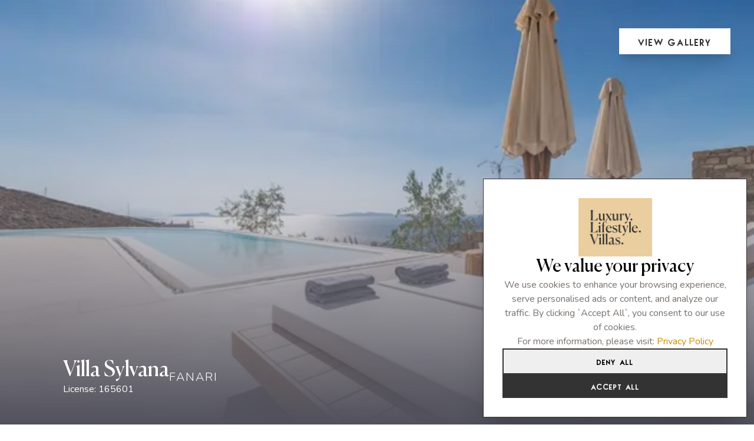

--- FILE ---
content_type: text/html; charset=utf-8
request_url: https://www.luxurylifestylevillas.com/property/villa-sylvana
body_size: 25707
content:
<!DOCTYPE html><html lang="en"><head><meta charSet="utf-8"/><meta name="viewport" content="width=device-width"/><meta name="twitter:card" content="summary_large_image"/><meta name="twitter:site" content="Luxury Lifestyle Villas"/><meta name="twitter:creator" content="@LuxuryLifestyleVillas"/><meta property="og:url" content="https://www.luxurylifestylevillas.com/property/villa-sylvana"/><meta property="og:type" content="website"/><meta property="og:locale" content="en_US"/><meta property="og:site_name" content="Luxury Lifestyle Villas"/><meta property="keywords" content="Luxury Lifestyle"/><meta name="theme-color" content="#ffffff"/><meta name="msapplication-TileImage" content="https://cdn.sanity.io/images/u1tw5o5p/production/3b6f96fc4db492a37300ebc77bb314291fd9f86f-3113x2457.png?w=144&amp;h=144"/><link rel="apple-touch-icon" sizes="48x48" href="https://cdn.sanity.io/images/u1tw5o5p/production/7038ff9f54546a4c35f0eca19dea87f367e44df3-1600x1262.jpg?w=48&amp;h=48"/><link rel="apple-touch-icon" sizes="72x72" href="https://cdn.sanity.io/images/u1tw5o5p/production/7038ff9f54546a4c35f0eca19dea87f367e44df3-1600x1262.jpg?w=72&amp;h=72"/><link rel="apple-touch-icon" sizes="96x96" href="https://cdn.sanity.io/images/u1tw5o5p/production/7038ff9f54546a4c35f0eca19dea87f367e44df3-1600x1262.jpg?w=96&amp;h=96"/><link rel="apple-touch-icon" sizes="144x144" href="https://cdn.sanity.io/images/u1tw5o5p/production/7038ff9f54546a4c35f0eca19dea87f367e44df3-1600x1262.jpg?w=144&amp;h=144"/><link rel="apple-touch-icon" sizes="192x192" href="https://cdn.sanity.io/images/u1tw5o5p/production/7038ff9f54546a4c35f0eca19dea87f367e44df3-1600x1262.jpg?w=192&amp;h=192"/><link rel="apple-touch-icon" sizes="256x256" href="https://cdn.sanity.io/images/u1tw5o5p/production/7038ff9f54546a4c35f0eca19dea87f367e44df3-1600x1262.jpg?w=256&amp;h=256"/><link rel="apple-touch-icon" sizes="384x384" href="https://cdn.sanity.io/images/u1tw5o5p/production/7038ff9f54546a4c35f0eca19dea87f367e44df3-1600x1262.jpg?w=384&amp;h=384"/><link rel="apple-touch-icon" sizes="512x512" href="https://cdn.sanity.io/images/u1tw5o5p/production/7038ff9f54546a4c35f0eca19dea87f367e44df3-1600x1262.jpg?w=512&amp;h=512"/><link rel="icon" type="image/png" sizes="192x192" href="https://cdn.sanity.io/images/u1tw5o5p/production/7038ff9f54546a4c35f0eca19dea87f367e44df3-1600x1262.jpg?w=192&amp;h=192"/><link rel="icon" type="image/png" sizes="32x32" href="https://cdn.sanity.io/images/u1tw5o5p/production/7038ff9f54546a4c35f0eca19dea87f367e44df3-1600x1262.jpg?w=32&amp;h=32"/><link rel="icon" type="image/png" sizes="96x96" href="https://cdn.sanity.io/images/u1tw5o5p/production/7038ff9f54546a4c35f0eca19dea87f367e44df3-1600x1262.jpg?w=96&amp;h=96"/><link rel="icon" type="image/png" sizes="16x16" href="https://cdn.sanity.io/images/u1tw5o5p/production/7038ff9f54546a4c35f0eca19dea87f367e44df3-1600x1262.jpg?w=16&amp;h=16"/><link rel="canonical" href="https://www.luxurylifestylevillas.com/property/villa-sylvana"/><script type="application/ld+json">{"@context":"https://schema.org","@type":"WebSite","@id":"https://www.luxurylifestylevillas.com/#WebSite","url":"https://www.luxurylifestylevillas.com","potentialAction":[{"@type":"SearchAction","target":"https://www.luxurylifestylevillas.com/?searchTerm={search_term_string}","query-input":"required name=search_term_string"}]}</script><script type="application/ld+json">{"@context":"https://schema.org","@type":"Organization","@id":"https://www.luxurylifestylevillas.com/#Organization","url":"https://www.luxurylifestylevillas.com","logo":"https://www.luxurylifestylevillas.com/images/solid-logo.jpeg","contactPoint":[{"contactType":"Customer Service","telephone":"+44 7376 390622","email":"info@luxurylifestylevillas.com","areaServed":"EU","availableLanguage":["English","Spanish","French"],"@type":"ContactPoint"}]}</script><script type="application/ld+json">{"@context":"https://schema.org","@type":"WebPage","@id":"https://www.luxurylifestylevillas.com /#WebPage","name":"Villa Sylvana","description":"&quot;Dazzling wind protected private villa ideal for families with children&quot;","lastReviewed":"2026-01-30T16:59:17.402Z","inLanguage":"en-US","isPartOf":{"@id":"https://www.luxurylifestylevillas.com/#WebSite"},"publisher":{"@id":"https://www.luxurylifestylevillas.com/#Organization"},"primaryImageOfPage":{"@id":"https://www.luxurylifestylevillas.com/#primaryimage"},"reviewedBy":{"@type":"Organization","@id":"https://www.luxurylifestylevillas.com/#Organization"}}</script><script type="application/ld+json">{"@context":"https://schema.org","@type":"ImageObject","@id":"https://www.luxurylifestylevillas.com/#primaryimage","contentUrl":"https://cdn.sanity.io/images/u1tw5o5p/production/7fe1c21f199224ede09af195b61c6271d5eac83f-2100x1400.jpg","url":"https://cdn.sanity.io/images/u1tw5o5p/production/7fe1c21f199224ede09af195b61c6271d5eac83f-2100x1400.jpg","width":2100,"height":1400,"creator":{"@id":"https://www.luxurylifestylevillas.com/#Organization"},"creditText":"Luxury Lifestyle Villas","copyrightNotice":"© Luxury Lifestyle Villas","license":"https://www.luxurylifestylevillas.com/terms","acquireLicensePage":"https://www.luxurylifestylevillas.com/terms"}</script><title>Villa Sylvana | Luxury Lifestyle Villas</title><meta name="robots" content="index,follow"/><meta name="description" content="&quot;Dazzling wind protected private villa ideal for families with children&quot;"/><meta property="og:title" content="Villa Sylvana"/><meta property="og:description" content="&quot;Dazzling wind protected private villa ideal for families with children&quot;"/><meta property="og:image" content="https://cdn.sanity.io/images/u1tw5o5p/production/7fe1c21f199224ede09af195b61c6271d5eac83f-2100x1400.jpg"/><meta property="og:image:width" content="2100"/><meta property="og:image:height" content="1400"/><meta name="next-head-count" content="37"/><link rel="preconnect" href="https://fonts.googleapis.com"/><link rel="preconnect" href="https://fonts.gstatic.com" crossorigin="true"/><link rel="preconnect" href="https://fonts.gstatic.com" crossorigin /><link rel="preload" href="/_next/static/media/dc9f1afbf2bff7af-s.p.woff2" as="font" type="font/woff2" crossorigin="anonymous" data-next-font="size-adjust"/><link rel="preload" href="/_next/static/media/5708818090ff9123-s.p.otf" as="font" type="font/otf" crossorigin="anonymous" data-next-font="size-adjust"/><link rel="preload" href="/_next/static/media/c8f83173f2abb479-s.p.otf" as="font" type="font/otf" crossorigin="anonymous" data-next-font="size-adjust"/><link rel="preload" href="/_next/static/css/0169a4fb4a314d2f.css" as="style"/><link rel="stylesheet" href="/_next/static/css/0169a4fb4a314d2f.css" data-n-g=""/><link rel="preload" href="/_next/static/css/f2a37d65ca90eb77.css" as="style"/><link rel="stylesheet" href="/_next/static/css/f2a37d65ca90eb77.css" data-n-p=""/><noscript data-n-css=""></noscript><script defer="" nomodule="" src="/_next/static/chunks/polyfills-c67a75d1b6f99dc8.js"></script><script src="/_next/static/chunks/webpack-b3b02e4316b5ad84.js" defer=""></script><script src="/_next/static/chunks/framework-fae63b21a27d6472.js" defer=""></script><script src="/_next/static/chunks/main-22b029abc2beadb0.js" defer=""></script><script src="/_next/static/chunks/pages/_app-6f0a8e81523722d7.js" defer=""></script><script src="/_next/static/chunks/1bfc9850-35275d2e3add709f.js" defer=""></script><script src="/_next/static/chunks/d64684d8-761be561548bf962.js" defer=""></script><script src="/_next/static/chunks/247-a993f17605d80c76.js" defer=""></script><script src="/_next/static/chunks/946-431763ee37302d66.js" defer=""></script><script src="/_next/static/chunks/669-5d3258049e48dfcd.js" defer=""></script><script src="/_next/static/chunks/933-8a71a4de8895b5b0.js" defer=""></script><script src="/_next/static/chunks/pages/property/%5Bslug%5D-aa0f35ee7ec5b168.js" defer=""></script><script src="/_next/static/PPF87pLMkh-tzuajUtNOl/_buildManifest.js" defer=""></script><script src="/_next/static/PPF87pLMkh-tzuajUtNOl/_ssgManifest.js" defer=""></script><style data-href="https://fonts.googleapis.com/css2?family=Nunito:wght@200;300;400;500;600;700;800;900&display=swap">@font-face{font-family:'Nunito';font-style:normal;font-weight:200;font-display:swap;src:url(https://fonts.gstatic.com/s/nunito/v26/XRXI3I6Li01BKofiOc5wtlZ2di8HDDshRTA.woff) format('woff')}@font-face{font-family:'Nunito';font-style:normal;font-weight:300;font-display:swap;src:url(https://fonts.gstatic.com/s/nunito/v26/XRXI3I6Li01BKofiOc5wtlZ2di8HDOUhRTA.woff) format('woff')}@font-face{font-family:'Nunito';font-style:normal;font-weight:400;font-display:swap;src:url(https://fonts.gstatic.com/s/nunito/v26/XRXI3I6Li01BKofiOc5wtlZ2di8HDLshRTA.woff) format('woff')}@font-face{font-family:'Nunito';font-style:normal;font-weight:500;font-display:swap;src:url(https://fonts.gstatic.com/s/nunito/v26/XRXI3I6Li01BKofiOc5wtlZ2di8HDIkhRTA.woff) format('woff')}@font-face{font-family:'Nunito';font-style:normal;font-weight:600;font-display:swap;src:url(https://fonts.gstatic.com/s/nunito/v26/XRXI3I6Li01BKofiOc5wtlZ2di8HDGUmRTA.woff) format('woff')}@font-face{font-family:'Nunito';font-style:normal;font-weight:700;font-display:swap;src:url(https://fonts.gstatic.com/s/nunito/v26/XRXI3I6Li01BKofiOc5wtlZ2di8HDFwmRTA.woff) format('woff')}@font-face{font-family:'Nunito';font-style:normal;font-weight:800;font-display:swap;src:url(https://fonts.gstatic.com/s/nunito/v26/XRXI3I6Li01BKofiOc5wtlZ2di8HDDsmRTA.woff) format('woff')}@font-face{font-family:'Nunito';font-style:normal;font-weight:900;font-display:swap;src:url(https://fonts.gstatic.com/s/nunito/v26/XRXI3I6Li01BKofiOc5wtlZ2di8HDBImRTA.woff) format('woff')}@font-face{font-family:'Nunito';font-style:normal;font-weight:200;font-display:swap;src:url(https://fonts.gstatic.com/s/nunito/v26/XRXV3I6Li01BKofIOOaBTMnFcQIG.woff2) format('woff2');unicode-range:U+0460-052F,U+1C80-1C8A,U+20B4,U+2DE0-2DFF,U+A640-A69F,U+FE2E-FE2F}@font-face{font-family:'Nunito';font-style:normal;font-weight:200;font-display:swap;src:url(https://fonts.gstatic.com/s/nunito/v26/XRXV3I6Li01BKofIMeaBTMnFcQIG.woff2) format('woff2');unicode-range:U+0301,U+0400-045F,U+0490-0491,U+04B0-04B1,U+2116}@font-face{font-family:'Nunito';font-style:normal;font-weight:200;font-display:swap;src:url(https://fonts.gstatic.com/s/nunito/v26/XRXV3I6Li01BKofIOuaBTMnFcQIG.woff2) format('woff2');unicode-range:U+0102-0103,U+0110-0111,U+0128-0129,U+0168-0169,U+01A0-01A1,U+01AF-01B0,U+0300-0301,U+0303-0304,U+0308-0309,U+0323,U+0329,U+1EA0-1EF9,U+20AB}@font-face{font-family:'Nunito';font-style:normal;font-weight:200;font-display:swap;src:url(https://fonts.gstatic.com/s/nunito/v26/XRXV3I6Li01BKofIO-aBTMnFcQIG.woff2) format('woff2');unicode-range:U+0100-02BA,U+02BD-02C5,U+02C7-02CC,U+02CE-02D7,U+02DD-02FF,U+0304,U+0308,U+0329,U+1D00-1DBF,U+1E00-1E9F,U+1EF2-1EFF,U+2020,U+20A0-20AB,U+20AD-20C0,U+2113,U+2C60-2C7F,U+A720-A7FF}@font-face{font-family:'Nunito';font-style:normal;font-weight:200;font-display:swap;src:url(https://fonts.gstatic.com/s/nunito/v26/XRXV3I6Li01BKofINeaBTMnFcQ.woff2) format('woff2');unicode-range:U+0000-00FF,U+0131,U+0152-0153,U+02BB-02BC,U+02C6,U+02DA,U+02DC,U+0304,U+0308,U+0329,U+2000-206F,U+20AC,U+2122,U+2191,U+2193,U+2212,U+2215,U+FEFF,U+FFFD}@font-face{font-family:'Nunito';font-style:normal;font-weight:300;font-display:swap;src:url(https://fonts.gstatic.com/s/nunito/v26/XRXV3I6Li01BKofIOOaBTMnFcQIG.woff2) format('woff2');unicode-range:U+0460-052F,U+1C80-1C8A,U+20B4,U+2DE0-2DFF,U+A640-A69F,U+FE2E-FE2F}@font-face{font-family:'Nunito';font-style:normal;font-weight:300;font-display:swap;src:url(https://fonts.gstatic.com/s/nunito/v26/XRXV3I6Li01BKofIMeaBTMnFcQIG.woff2) format('woff2');unicode-range:U+0301,U+0400-045F,U+0490-0491,U+04B0-04B1,U+2116}@font-face{font-family:'Nunito';font-style:normal;font-weight:300;font-display:swap;src:url(https://fonts.gstatic.com/s/nunito/v26/XRXV3I6Li01BKofIOuaBTMnFcQIG.woff2) format('woff2');unicode-range:U+0102-0103,U+0110-0111,U+0128-0129,U+0168-0169,U+01A0-01A1,U+01AF-01B0,U+0300-0301,U+0303-0304,U+0308-0309,U+0323,U+0329,U+1EA0-1EF9,U+20AB}@font-face{font-family:'Nunito';font-style:normal;font-weight:300;font-display:swap;src:url(https://fonts.gstatic.com/s/nunito/v26/XRXV3I6Li01BKofIO-aBTMnFcQIG.woff2) format('woff2');unicode-range:U+0100-02BA,U+02BD-02C5,U+02C7-02CC,U+02CE-02D7,U+02DD-02FF,U+0304,U+0308,U+0329,U+1D00-1DBF,U+1E00-1E9F,U+1EF2-1EFF,U+2020,U+20A0-20AB,U+20AD-20C0,U+2113,U+2C60-2C7F,U+A720-A7FF}@font-face{font-family:'Nunito';font-style:normal;font-weight:300;font-display:swap;src:url(https://fonts.gstatic.com/s/nunito/v26/XRXV3I6Li01BKofINeaBTMnFcQ.woff2) format('woff2');unicode-range:U+0000-00FF,U+0131,U+0152-0153,U+02BB-02BC,U+02C6,U+02DA,U+02DC,U+0304,U+0308,U+0329,U+2000-206F,U+20AC,U+2122,U+2191,U+2193,U+2212,U+2215,U+FEFF,U+FFFD}@font-face{font-family:'Nunito';font-style:normal;font-weight:400;font-display:swap;src:url(https://fonts.gstatic.com/s/nunito/v26/XRXV3I6Li01BKofIOOaBTMnFcQIG.woff2) format('woff2');unicode-range:U+0460-052F,U+1C80-1C8A,U+20B4,U+2DE0-2DFF,U+A640-A69F,U+FE2E-FE2F}@font-face{font-family:'Nunito';font-style:normal;font-weight:400;font-display:swap;src:url(https://fonts.gstatic.com/s/nunito/v26/XRXV3I6Li01BKofIMeaBTMnFcQIG.woff2) format('woff2');unicode-range:U+0301,U+0400-045F,U+0490-0491,U+04B0-04B1,U+2116}@font-face{font-family:'Nunito';font-style:normal;font-weight:400;font-display:swap;src:url(https://fonts.gstatic.com/s/nunito/v26/XRXV3I6Li01BKofIOuaBTMnFcQIG.woff2) format('woff2');unicode-range:U+0102-0103,U+0110-0111,U+0128-0129,U+0168-0169,U+01A0-01A1,U+01AF-01B0,U+0300-0301,U+0303-0304,U+0308-0309,U+0323,U+0329,U+1EA0-1EF9,U+20AB}@font-face{font-family:'Nunito';font-style:normal;font-weight:400;font-display:swap;src:url(https://fonts.gstatic.com/s/nunito/v26/XRXV3I6Li01BKofIO-aBTMnFcQIG.woff2) format('woff2');unicode-range:U+0100-02BA,U+02BD-02C5,U+02C7-02CC,U+02CE-02D7,U+02DD-02FF,U+0304,U+0308,U+0329,U+1D00-1DBF,U+1E00-1E9F,U+1EF2-1EFF,U+2020,U+20A0-20AB,U+20AD-20C0,U+2113,U+2C60-2C7F,U+A720-A7FF}@font-face{font-family:'Nunito';font-style:normal;font-weight:400;font-display:swap;src:url(https://fonts.gstatic.com/s/nunito/v26/XRXV3I6Li01BKofINeaBTMnFcQ.woff2) format('woff2');unicode-range:U+0000-00FF,U+0131,U+0152-0153,U+02BB-02BC,U+02C6,U+02DA,U+02DC,U+0304,U+0308,U+0329,U+2000-206F,U+20AC,U+2122,U+2191,U+2193,U+2212,U+2215,U+FEFF,U+FFFD}@font-face{font-family:'Nunito';font-style:normal;font-weight:500;font-display:swap;src:url(https://fonts.gstatic.com/s/nunito/v26/XRXV3I6Li01BKofIOOaBTMnFcQIG.woff2) format('woff2');unicode-range:U+0460-052F,U+1C80-1C8A,U+20B4,U+2DE0-2DFF,U+A640-A69F,U+FE2E-FE2F}@font-face{font-family:'Nunito';font-style:normal;font-weight:500;font-display:swap;src:url(https://fonts.gstatic.com/s/nunito/v26/XRXV3I6Li01BKofIMeaBTMnFcQIG.woff2) format('woff2');unicode-range:U+0301,U+0400-045F,U+0490-0491,U+04B0-04B1,U+2116}@font-face{font-family:'Nunito';font-style:normal;font-weight:500;font-display:swap;src:url(https://fonts.gstatic.com/s/nunito/v26/XRXV3I6Li01BKofIOuaBTMnFcQIG.woff2) format('woff2');unicode-range:U+0102-0103,U+0110-0111,U+0128-0129,U+0168-0169,U+01A0-01A1,U+01AF-01B0,U+0300-0301,U+0303-0304,U+0308-0309,U+0323,U+0329,U+1EA0-1EF9,U+20AB}@font-face{font-family:'Nunito';font-style:normal;font-weight:500;font-display:swap;src:url(https://fonts.gstatic.com/s/nunito/v26/XRXV3I6Li01BKofIO-aBTMnFcQIG.woff2) format('woff2');unicode-range:U+0100-02BA,U+02BD-02C5,U+02C7-02CC,U+02CE-02D7,U+02DD-02FF,U+0304,U+0308,U+0329,U+1D00-1DBF,U+1E00-1E9F,U+1EF2-1EFF,U+2020,U+20A0-20AB,U+20AD-20C0,U+2113,U+2C60-2C7F,U+A720-A7FF}@font-face{font-family:'Nunito';font-style:normal;font-weight:500;font-display:swap;src:url(https://fonts.gstatic.com/s/nunito/v26/XRXV3I6Li01BKofINeaBTMnFcQ.woff2) format('woff2');unicode-range:U+0000-00FF,U+0131,U+0152-0153,U+02BB-02BC,U+02C6,U+02DA,U+02DC,U+0304,U+0308,U+0329,U+2000-206F,U+20AC,U+2122,U+2191,U+2193,U+2212,U+2215,U+FEFF,U+FFFD}@font-face{font-family:'Nunito';font-style:normal;font-weight:600;font-display:swap;src:url(https://fonts.gstatic.com/s/nunito/v26/XRXV3I6Li01BKofIOOaBTMnFcQIG.woff2) format('woff2');unicode-range:U+0460-052F,U+1C80-1C8A,U+20B4,U+2DE0-2DFF,U+A640-A69F,U+FE2E-FE2F}@font-face{font-family:'Nunito';font-style:normal;font-weight:600;font-display:swap;src:url(https://fonts.gstatic.com/s/nunito/v26/XRXV3I6Li01BKofIMeaBTMnFcQIG.woff2) format('woff2');unicode-range:U+0301,U+0400-045F,U+0490-0491,U+04B0-04B1,U+2116}@font-face{font-family:'Nunito';font-style:normal;font-weight:600;font-display:swap;src:url(https://fonts.gstatic.com/s/nunito/v26/XRXV3I6Li01BKofIOuaBTMnFcQIG.woff2) format('woff2');unicode-range:U+0102-0103,U+0110-0111,U+0128-0129,U+0168-0169,U+01A0-01A1,U+01AF-01B0,U+0300-0301,U+0303-0304,U+0308-0309,U+0323,U+0329,U+1EA0-1EF9,U+20AB}@font-face{font-family:'Nunito';font-style:normal;font-weight:600;font-display:swap;src:url(https://fonts.gstatic.com/s/nunito/v26/XRXV3I6Li01BKofIO-aBTMnFcQIG.woff2) format('woff2');unicode-range:U+0100-02BA,U+02BD-02C5,U+02C7-02CC,U+02CE-02D7,U+02DD-02FF,U+0304,U+0308,U+0329,U+1D00-1DBF,U+1E00-1E9F,U+1EF2-1EFF,U+2020,U+20A0-20AB,U+20AD-20C0,U+2113,U+2C60-2C7F,U+A720-A7FF}@font-face{font-family:'Nunito';font-style:normal;font-weight:600;font-display:swap;src:url(https://fonts.gstatic.com/s/nunito/v26/XRXV3I6Li01BKofINeaBTMnFcQ.woff2) format('woff2');unicode-range:U+0000-00FF,U+0131,U+0152-0153,U+02BB-02BC,U+02C6,U+02DA,U+02DC,U+0304,U+0308,U+0329,U+2000-206F,U+20AC,U+2122,U+2191,U+2193,U+2212,U+2215,U+FEFF,U+FFFD}@font-face{font-family:'Nunito';font-style:normal;font-weight:700;font-display:swap;src:url(https://fonts.gstatic.com/s/nunito/v26/XRXV3I6Li01BKofIOOaBTMnFcQIG.woff2) format('woff2');unicode-range:U+0460-052F,U+1C80-1C8A,U+20B4,U+2DE0-2DFF,U+A640-A69F,U+FE2E-FE2F}@font-face{font-family:'Nunito';font-style:normal;font-weight:700;font-display:swap;src:url(https://fonts.gstatic.com/s/nunito/v26/XRXV3I6Li01BKofIMeaBTMnFcQIG.woff2) format('woff2');unicode-range:U+0301,U+0400-045F,U+0490-0491,U+04B0-04B1,U+2116}@font-face{font-family:'Nunito';font-style:normal;font-weight:700;font-display:swap;src:url(https://fonts.gstatic.com/s/nunito/v26/XRXV3I6Li01BKofIOuaBTMnFcQIG.woff2) format('woff2');unicode-range:U+0102-0103,U+0110-0111,U+0128-0129,U+0168-0169,U+01A0-01A1,U+01AF-01B0,U+0300-0301,U+0303-0304,U+0308-0309,U+0323,U+0329,U+1EA0-1EF9,U+20AB}@font-face{font-family:'Nunito';font-style:normal;font-weight:700;font-display:swap;src:url(https://fonts.gstatic.com/s/nunito/v26/XRXV3I6Li01BKofIO-aBTMnFcQIG.woff2) format('woff2');unicode-range:U+0100-02BA,U+02BD-02C5,U+02C7-02CC,U+02CE-02D7,U+02DD-02FF,U+0304,U+0308,U+0329,U+1D00-1DBF,U+1E00-1E9F,U+1EF2-1EFF,U+2020,U+20A0-20AB,U+20AD-20C0,U+2113,U+2C60-2C7F,U+A720-A7FF}@font-face{font-family:'Nunito';font-style:normal;font-weight:700;font-display:swap;src:url(https://fonts.gstatic.com/s/nunito/v26/XRXV3I6Li01BKofINeaBTMnFcQ.woff2) format('woff2');unicode-range:U+0000-00FF,U+0131,U+0152-0153,U+02BB-02BC,U+02C6,U+02DA,U+02DC,U+0304,U+0308,U+0329,U+2000-206F,U+20AC,U+2122,U+2191,U+2193,U+2212,U+2215,U+FEFF,U+FFFD}@font-face{font-family:'Nunito';font-style:normal;font-weight:800;font-display:swap;src:url(https://fonts.gstatic.com/s/nunito/v26/XRXV3I6Li01BKofIOOaBTMnFcQIG.woff2) format('woff2');unicode-range:U+0460-052F,U+1C80-1C8A,U+20B4,U+2DE0-2DFF,U+A640-A69F,U+FE2E-FE2F}@font-face{font-family:'Nunito';font-style:normal;font-weight:800;font-display:swap;src:url(https://fonts.gstatic.com/s/nunito/v26/XRXV3I6Li01BKofIMeaBTMnFcQIG.woff2) format('woff2');unicode-range:U+0301,U+0400-045F,U+0490-0491,U+04B0-04B1,U+2116}@font-face{font-family:'Nunito';font-style:normal;font-weight:800;font-display:swap;src:url(https://fonts.gstatic.com/s/nunito/v26/XRXV3I6Li01BKofIOuaBTMnFcQIG.woff2) format('woff2');unicode-range:U+0102-0103,U+0110-0111,U+0128-0129,U+0168-0169,U+01A0-01A1,U+01AF-01B0,U+0300-0301,U+0303-0304,U+0308-0309,U+0323,U+0329,U+1EA0-1EF9,U+20AB}@font-face{font-family:'Nunito';font-style:normal;font-weight:800;font-display:swap;src:url(https://fonts.gstatic.com/s/nunito/v26/XRXV3I6Li01BKofIO-aBTMnFcQIG.woff2) format('woff2');unicode-range:U+0100-02BA,U+02BD-02C5,U+02C7-02CC,U+02CE-02D7,U+02DD-02FF,U+0304,U+0308,U+0329,U+1D00-1DBF,U+1E00-1E9F,U+1EF2-1EFF,U+2020,U+20A0-20AB,U+20AD-20C0,U+2113,U+2C60-2C7F,U+A720-A7FF}@font-face{font-family:'Nunito';font-style:normal;font-weight:800;font-display:swap;src:url(https://fonts.gstatic.com/s/nunito/v26/XRXV3I6Li01BKofINeaBTMnFcQ.woff2) format('woff2');unicode-range:U+0000-00FF,U+0131,U+0152-0153,U+02BB-02BC,U+02C6,U+02DA,U+02DC,U+0304,U+0308,U+0329,U+2000-206F,U+20AC,U+2122,U+2191,U+2193,U+2212,U+2215,U+FEFF,U+FFFD}@font-face{font-family:'Nunito';font-style:normal;font-weight:900;font-display:swap;src:url(https://fonts.gstatic.com/s/nunito/v26/XRXV3I6Li01BKofIOOaBTMnFcQIG.woff2) format('woff2');unicode-range:U+0460-052F,U+1C80-1C8A,U+20B4,U+2DE0-2DFF,U+A640-A69F,U+FE2E-FE2F}@font-face{font-family:'Nunito';font-style:normal;font-weight:900;font-display:swap;src:url(https://fonts.gstatic.com/s/nunito/v26/XRXV3I6Li01BKofIMeaBTMnFcQIG.woff2) format('woff2');unicode-range:U+0301,U+0400-045F,U+0490-0491,U+04B0-04B1,U+2116}@font-face{font-family:'Nunito';font-style:normal;font-weight:900;font-display:swap;src:url(https://fonts.gstatic.com/s/nunito/v26/XRXV3I6Li01BKofIOuaBTMnFcQIG.woff2) format('woff2');unicode-range:U+0102-0103,U+0110-0111,U+0128-0129,U+0168-0169,U+01A0-01A1,U+01AF-01B0,U+0300-0301,U+0303-0304,U+0308-0309,U+0323,U+0329,U+1EA0-1EF9,U+20AB}@font-face{font-family:'Nunito';font-style:normal;font-weight:900;font-display:swap;src:url(https://fonts.gstatic.com/s/nunito/v26/XRXV3I6Li01BKofIO-aBTMnFcQIG.woff2) format('woff2');unicode-range:U+0100-02BA,U+02BD-02C5,U+02C7-02CC,U+02CE-02D7,U+02DD-02FF,U+0304,U+0308,U+0329,U+1D00-1DBF,U+1E00-1E9F,U+1EF2-1EFF,U+2020,U+20A0-20AB,U+20AD-20C0,U+2113,U+2C60-2C7F,U+A720-A7FF}@font-face{font-family:'Nunito';font-style:normal;font-weight:900;font-display:swap;src:url(https://fonts.gstatic.com/s/nunito/v26/XRXV3I6Li01BKofINeaBTMnFcQ.woff2) format('woff2');unicode-range:U+0000-00FF,U+0131,U+0152-0153,U+02BB-02BC,U+02C6,U+02DA,U+02DC,U+0304,U+0308,U+0329,U+2000-206F,U+20AC,U+2122,U+2191,U+2193,U+2212,U+2215,U+FEFF,U+FFFD}</style></head><body><div id="__next"><div class="__variable_effd84 __variable_b8f5ab "><section class="grid h-screen relative overflow-clip"><div class="col-start-1 row-start-1 relative z-0 h-screen"><img alt="Villa Sylvana" loading="lazy" width="2100" height="1400" decoding="async" data-nimg="1" class="object-cover h-screen w-full" style="color:transparent;background-size:cover;background-position:50% 50%;background-repeat:no-repeat;background-image:url(&quot;data:image/svg+xml;charset=utf-8,%3Csvg xmlns=&#x27;http://www.w3.org/2000/svg&#x27; viewBox=&#x27;0 0 2100 1400&#x27;%3E%3Cfilter id=&#x27;b&#x27; color-interpolation-filters=&#x27;sRGB&#x27;%3E%3CfeGaussianBlur stdDeviation=&#x27;20&#x27;/%3E%3CfeColorMatrix values=&#x27;1 0 0 0 0 0 1 0 0 0 0 0 1 0 0 0 0 0 100 -1&#x27; result=&#x27;s&#x27;/%3E%3CfeFlood x=&#x27;0&#x27; y=&#x27;0&#x27; width=&#x27;100%25&#x27; height=&#x27;100%25&#x27;/%3E%3CfeComposite operator=&#x27;out&#x27; in=&#x27;s&#x27;/%3E%3CfeComposite in2=&#x27;SourceGraphic&#x27;/%3E%3CfeGaussianBlur stdDeviation=&#x27;20&#x27;/%3E%3C/filter%3E%3Cimage width=&#x27;100%25&#x27; height=&#x27;100%25&#x27; x=&#x27;0&#x27; y=&#x27;0&#x27; preserveAspectRatio=&#x27;none&#x27; style=&#x27;filter: url(%23b);&#x27; href=&#x27;[data-uri]&#x27;/%3E%3C/svg%3E&quot;)" sizes="(max-width: 768px) 100vw, (max-width: 1200px) 50vw, 33vw" srcSet="/_next/image?url=https%3A%2F%2Fcdn.sanity.io%2Fimages%2Fu1tw5o5p%2Fproduction%2F7fe1c21f199224ede09af195b61c6271d5eac83f-2100x1400.jpg&amp;w=256&amp;q=75 256w, /_next/image?url=https%3A%2F%2Fcdn.sanity.io%2Fimages%2Fu1tw5o5p%2Fproduction%2F7fe1c21f199224ede09af195b61c6271d5eac83f-2100x1400.jpg&amp;w=384&amp;q=75 384w, /_next/image?url=https%3A%2F%2Fcdn.sanity.io%2Fimages%2Fu1tw5o5p%2Fproduction%2F7fe1c21f199224ede09af195b61c6271d5eac83f-2100x1400.jpg&amp;w=640&amp;q=75 640w, /_next/image?url=https%3A%2F%2Fcdn.sanity.io%2Fimages%2Fu1tw5o5p%2Fproduction%2F7fe1c21f199224ede09af195b61c6271d5eac83f-2100x1400.jpg&amp;w=750&amp;q=75 750w, /_next/image?url=https%3A%2F%2Fcdn.sanity.io%2Fimages%2Fu1tw5o5p%2Fproduction%2F7fe1c21f199224ede09af195b61c6271d5eac83f-2100x1400.jpg&amp;w=828&amp;q=75 828w, /_next/image?url=https%3A%2F%2Fcdn.sanity.io%2Fimages%2Fu1tw5o5p%2Fproduction%2F7fe1c21f199224ede09af195b61c6271d5eac83f-2100x1400.jpg&amp;w=1080&amp;q=75 1080w, /_next/image?url=https%3A%2F%2Fcdn.sanity.io%2Fimages%2Fu1tw5o5p%2Fproduction%2F7fe1c21f199224ede09af195b61c6271d5eac83f-2100x1400.jpg&amp;w=1200&amp;q=75 1200w, /_next/image?url=https%3A%2F%2Fcdn.sanity.io%2Fimages%2Fu1tw5o5p%2Fproduction%2F7fe1c21f199224ede09af195b61c6271d5eac83f-2100x1400.jpg&amp;w=1920&amp;q=75 1920w, /_next/image?url=https%3A%2F%2Fcdn.sanity.io%2Fimages%2Fu1tw5o5p%2Fproduction%2F7fe1c21f199224ede09af195b61c6271d5eac83f-2100x1400.jpg&amp;w=2048&amp;q=75 2048w, /_next/image?url=https%3A%2F%2Fcdn.sanity.io%2Fimages%2Fu1tw5o5p%2Fproduction%2F7fe1c21f199224ede09af195b61c6271d5eac83f-2100x1400.jpg&amp;w=3840&amp;q=75 3840w" src="/_next/image?url=https%3A%2F%2Fcdn.sanity.io%2Fimages%2Fu1tw5o5p%2Fproduction%2F7fe1c21f199224ede09af195b61c6271d5eac83f-2100x1400.jpg&amp;w=3840&amp;q=75"/></div><div class="col-start-1 row-start-1 relative z-10 py-12 h-screen w-full bg-gradient-to-b to-[#51515C] via-[#9599A96C] from-[#C4C4C400]"><div class="flex flex-col gap-4 max-w-7xl w-11/12 2xl:w-full mx-auto md:mx-0 md:ml-auto  h-full"><div class="hidden md:flex justify-end"><div><button class="px-8 text-sm md:text-xl shadow-xl font-highlight tracking-widest py-2 md:mr-10 bg-white text-[#333333]">View Gallery</button></div></div><div class="flex flex-col md:flex-row flex-grow flex-wrap lg:flex-nowrap  justify-between gap-6 md:items-end"><div class="flex flex-col md:flex-row gap-6 md:gap-12 md:items-center"><div class="inline-flex flex-col gap-2"><h1 class="text-4xl font-serif text-white">Villa Sylvana</h1><span class="text-white">License: <!-- -->165601</span></div><span class="text-xl uppercase font-light font-sans tracking-widest text-white">Fanari</span></div><div class="flex flex-col md:flex-row md:gap-12 gap-6"><div class="inline-flex gap-10 items-center md:gap-20 flex-grow "><div class="flex gap-4 items-center text-white"><div><svg class="h-8 w-8 md:h-10 md:w-10 " viewBox="0 0 52 37" fill="none" xmlns="http://www.w3.org/2000/svg"><path d="M5.3319 13.2345H10.6636C10.3352 13.2345 10.0259 13.0831 9.82336 12.825C9.62072 12.567 9.55034 12.23 9.62931 11.9101L10.2926 9.25922C10.6488 7.83245 11.9262 6.83645 13.3957 6.83645H20.2608C22.0246 6.83645 23.4599 8.27172 23.4599 10.0355V12.1681C23.4599 12.7568 22.9821 13.2345 22.3935 13.2345H28.7916C28.2029 13.2345 27.7252 12.7568 27.7252 12.1681V10.0355C27.7252 8.27172 29.1604 6.83645 30.9242 6.83645H37.7894C39.2588 6.83645 40.5362 7.83245 40.8924 9.25922L41.5557 11.9101C41.6368 12.2279 41.5642 12.567 41.3617 12.825C41.159 13.0831 40.8498 13.2345 40.5214 13.2345H45.8531C46.4418 13.2345 46.9195 12.7568 46.9195 12.1681V5.77007C46.9195 2.83125 44.5266 0.43837 41.5878 0.43837H9.59732C6.65851 0.43837 4.26562 2.83125 4.26562 5.77007V12.1681C4.26562 12.7568 4.74328 13.2345 5.3319 13.2345Z" fill="currentColor"></path><path d="M45.8529 15.3673H5.3317C2.39288 15.3673 0 17.7602 0 20.699V35.6278C0 36.2164 0.477756 36.6942 1.06638 36.6942C1.655 36.6942 2.13276 36.2164 2.13276 35.6278V32.4288H49.052V35.6278C49.052 36.2164 49.5297 36.6942 50.1183 36.6942C50.707 36.6942 51.1847 36.2164 51.1847 35.6278V20.699C51.1846 17.7602 48.7917 15.3673 45.8529 15.3673ZM49.052 30.2961H2.13266V28.1634H49.0519V30.2961H49.052Z" fill="currentColor"></path></svg></div><div class="font-serif text-2xl">8</div></div><div class="flex gap-4 items-center text-white"><div><svg class="h-8 w-8 md:h-10 md:w-10 " viewBox="0 0 37 37" fill="none" xmlns="http://www.w3.org/2000/svg"><path d="M4.82893 34.6042C4.50347 35.0923 4.6354 35.7518 5.1235 36.0772C5.30464 36.1979 5.50929 36.2557 5.71174 36.2557C6.05496 36.2557 6.39182 36.0896 6.59646 35.7825L7.40599 34.5682C6.75069 34.2807 6.12634 33.9352 5.54016 33.5373L4.82893 34.6042Z" fill="currentColor"></path><path d="M31.3775 33.5373C30.7914 33.9352 30.1671 34.2807 29.5117 34.5682L30.3212 35.7825C30.526 36.0896 30.8627 36.2557 31.206 36.2557C31.4084 36.2557 31.6131 36.1979 31.7942 36.0772C32.2824 35.7518 32.4142 35.0923 32.0888 34.6042L31.3775 33.5373Z" fill="currentColor"></path><path d="M2.52637 20.5455V23.8636C2.52637 29.1348 6.81481 33.4232 12.086 33.4232H24.8321C30.1033 33.4232 34.3918 29.1348 34.3918 23.8636V23.2451H16.8404C11.9025 23.2451 7.09593 22.3372 2.52637 20.5455Z" fill="currentColor"></path><path d="M6.06674 12.5188V3.89466C6.06674 2.91852 6.8609 2.12436 7.83704 2.12436H9.25328C10.2294 2.12436 11.0236 2.91852 11.0236 3.89466V4.39863C9.38159 4.87172 8.1911 6.41273 8.1911 8.20251V8.49744C8.1911 9.08404 8.66667 9.55962 9.25328 9.55962H14.9182C15.5048 9.55962 15.9804 9.08404 15.9804 8.49744V8.14338C15.9804 6.36409 14.7807 4.86053 13.1479 4.39693V3.89466C13.1479 1.74714 11.4008 0 9.25328 0H7.83704C5.68953 0 3.94238 1.74714 3.94238 3.89466V11.6658C4.10964 11.7173 4.27477 11.7777 4.43686 11.8495C4.97567 12.089 5.51915 12.3117 6.06674 12.5188Z" fill="currentColor"></path><path d="M34.2588 16.6065H16.8405C12.2403 16.6065 7.77822 15.6594 3.57631 13.7918C2.43525 13.2863 1.1032 13.7984 0.596969 14.9372C0.0907337 16.0761 0.603554 17.4103 1.74242 17.9166C6.52556 20.0429 11.6048 21.1207 16.8405 21.1207H34.2589C35.5058 21.1207 36.5161 20.1104 36.5161 18.8636C36.5159 17.6167 35.5056 16.6065 34.2588 16.6065Z" fill="currentColor"></path></svg></div><div class="font-serif text-2xl">9</div></div><div class="flex gap-4 pr-3 items-center text-white"><div><svg class="h-8 w-8 md:h-10 md:w-10 " viewBox="0 0 34 38" fill="none" xmlns="http://www.w3.org/2000/svg"><path d="M17.215 19.6395C22.3944 19.6395 26.6284 15.4056 26.6284 10.2261C26.6284 5.04673 22.3944 0.812805 17.215 0.812805C12.0356 0.812805 7.80176 5.04673 7.80176 10.2261C7.80176 15.4056 12.0357 19.6395 17.215 19.6395Z" fill="currentColor"></path><path d="M33.3702 27.162C33.1236 26.5454 32.7948 25.9699 32.4248 25.4355C30.5339 22.6403 27.6154 20.7905 24.3269 20.3383C23.9159 20.2973 23.4637 20.3794 23.1348 20.6261C21.4084 21.9004 19.3531 22.5581 17.2155 22.5581C15.0779 22.5581 13.0226 21.9004 11.2962 20.6261C10.9673 20.3794 10.5151 20.2561 10.1041 20.3383C6.81559 20.7905 3.85596 22.6403 2.0062 25.4355C1.63625 25.9699 1.30736 26.5866 1.06078 27.162C0.93749 27.4087 0.97856 27.6964 1.10185 27.9431C1.43073 28.5185 1.84176 29.0941 2.21171 29.5873C2.78718 30.3684 3.40379 31.0671 4.10263 31.7248C4.67809 32.3003 5.33578 32.8347 5.99354 33.3691C9.2409 35.7944 13.146 37.0686 17.1744 37.0686C21.2028 37.0686 25.108 35.7943 28.3553 33.3691C29.013 32.8758 29.6707 32.3003 30.2462 31.7248C30.9039 31.0671 31.5616 30.3683 32.1371 29.5873C32.5482 29.0529 32.9182 28.5185 33.247 27.9431C33.4524 27.6964 33.4935 27.4086 33.3702 27.162Z" fill="currentColor"></path></svg></div><div class="font-serif text-2xl">16</div></div></div></div></div></div></div></section><section class="flex flex-col gap-12 py-12 md:py-32 prose-sm max-w-6xl w-11/12 2xl:w-full mx-auto text-center"><h2 class="text-3xl font-serif text-[#333333]">&quot;Dazzling wind protected private villa ideal for families with children&quot;</h2><p class="max-w-3xl mx-auto"> <!-- -->An ultra-luxurious 520m2 property located in the area of Fanari and facing the wild beach of Choulakia offering incredible panoramic views of the infinite Aegean Sea, colorful Mykonian sunsets and is only 5 minutes away from Agios Stefanos Beach. The incredible home sits on a terrain of 4.900m2, in a serene environment, surrounded by fabulous traditional Cycladic stonework and can accommodate up to 16 guests. Offering an unforgettable summer holiday retreat with complete privacy and seclusion. The modern home is well protected from the north Mykonian winds all summer long while at the same time is located only a small car ride away from the renowned island’s nightlife.

The luxury villa rental extends over two levels, each one with its own entrance. The upper ground level features a spacious sitting area TV, Blu-ray player, fireplace and an amazing sea view, an outdoor dining area with a panoramic sea view, a fully equipped open plan kitchen, with a food preparation unit and three stools. Three of villa’s gorgeous bedrooms are on this level: The Master bedroom with king size bed, wardrobe, en-suite bathroom and access to Jacuzzi and outdoors sitting area. The Twin bedroom with two single beds, which can be transformed into a double bed, amazing sea view and access to the pool and a bathroom. The Double bedroom with en-suite bathroom. 

The lower ground floor consists of a fully equipped kitchen and dining/ office area for 6 guests, a spacious fully equipped gym, a massage room, a spacious Hammam and a bathroom.  Moreover, there are 3 wonderful double bedrooms with king sized beds, ensuite bathrooms, amazing sea views and access to the lower-level pool and a staff room with a king size bed, ensuite bathroom and skylight.

Outdoors of this unique property offer several areas for relaxation featuring an infinity pool at the ground level with an al fresco shower, and a kid’s pool at the lower level. Both pools have an overview of the sea. There is a Jacuzzi with a resting area and sea view, a shaded dining area for up to 10 guests with panoramic view, two sitting areas, one shaded and the other open air with stunning sea view, BBQ, an outdoor parking space for more than 4 cars and a helipad. 

For availability and rates are upon request.</p></section><section class="aspect-video bg-gray-100 border w-11/12 2xl:w-full h-full max-w-7xl mx-auto"></section><section class="py-12 grid md:grid-cols-2 gap-6 max-w-7xl w-11/12 2xl:w-full mx-auto"><div class="flex flex-col gap-4"><h3 class="font-serif text-2xl text-[#333333]">Amenities</h3><ul class="grid aspect-[3/1.1] overflow-hidden grid-cols-2 sm:grid-cols-4 md:grid-cols-2 gap-1 text-sm list-disc"><li class="ml-4">Filming</li><li class="ml-4">Air Conditioning</li><li class="ml-4">Al Fresco Dining</li><li class="ml-4">Alarm</li><li class="ml-4">BBQ</li><li class="ml-4">Music System</li><li class="ml-4">Swimming Pool</li><li class="ml-4">TV - Satellite</li><li class="ml-4">Wifi</li><li class="ml-4">Hire Car Recommended</li><li class="ml-4">Safety Box</li><li class="ml-4">Sunloungers</li><li class="ml-4">Sea View</li><li class="ml-4">Fireplace</li><li class="ml-4">Fitness Equipment</li><li class="ml-4">Private</li><li class="ml-4">Private Parking</li><li class="ml-4">Office Space </li><li class="ml-4">Lawn Area</li><li class="ml-4">Pets Allowed</li><li class="ml-4">Couples</li><li class="ml-4">Families</li><li class="ml-4">Friends</li><li class="ml-4">Retreats</li><li class="ml-4">Events</li><li class="ml-4">Honeymoon</li><li class="ml-4">Fully fitted kitchen</li><li class="ml-4">Weddings</li><li class="ml-4">Infinity pool</li><li class="ml-4">House Manager</li><li class="ml-4">Gated </li><li class="ml-4">Security Guard</li><li class="ml-4">Sauna/Steam Room</li><li class="ml-4">Outdoor Jacuzzi</li><li class="ml-4">Hammam</li><li class="ml-4">Breakfast Chef</li><li class="ml-4">Sunset View</li><li class="ml-4">Massage area</li><li class="ml-4">CCTV</li><li class="ml-4">Outdoor Music System</li><li class="ml-4">Helicopter Pad</li><li class="ml-4">Chef</li><li class="ml-4">Ceiling Fans</li><li class="ml-4">Kids pool</li></ul><div><button class="px-6 py-2 font-highlight tracking-widest text-white bg-[#333333]">View More</button></div></div><div class="flex flex-col gap-4"><h3 class="font-serif text-2xl text-[#333333]">Practical Information</h3><ul class="flex flex-col uppercase font-semibold divide-y text-gray-500"><li class="grid grid-cols-2 gap-12 py-2 "><div class="inline-flex gap-6 items-center"><span><svg class="text-[#333333] h-8 w-8" viewBox="0 0 35 32" fill="none" xmlns="http://www.w3.org/2000/svg"><path d="M4.31299 12.5842H6.82984V15.1011H4.31299V12.5842Z" fill="currentColor"></path><path d="M9.34668 12.5842H11.8635V15.1011H9.34668V12.5842Z" fill="currentColor"></path><path d="M14.7402 12.5842H17.2571V15.1011H14.7402V12.5842Z" fill="currentColor"></path><path d="M20.1333 12.5842H22.6502V15.1011H20.1333V12.5842Z" fill="currentColor"></path><path d="M4.31299 17.9775H6.82984V20.4944H4.31299V17.9775Z" fill="currentColor"></path><path d="M9.34668 17.9775H11.8635V20.4944H9.34668V17.9775Z" fill="currentColor"></path><path d="M27.3251 15.8716V5.01933C27.3251 3.83784 26.3637 2.8764 25.1822 2.8764H23.0094V1.73771C23.0094 0.779506 22.2299 0 21.2717 0H19.3542C18.396 0 17.6165 0.779506 17.6165 1.73771V2.8764H9.34688V1.73771C9.34688 0.779506 8.56737 0 7.60917 0H5.69169C4.73348 0 3.95398 0.779506 3.95398 1.73771V2.8764H2.14292C0.961438 2.8764 0 3.83784 0 5.01933V23.7447C0 24.9262 0.961438 25.8876 2.14292 25.8876H18.5805C19.4747 29.4213 22.7175 32 26.4255 32C30.8865 32 34.5154 28.3707 34.5154 23.9101C34.5154 19.7537 31.364 16.3207 27.3251 15.8716ZM19.4143 1.79775H21.212V4.31461H19.4143V1.79775ZM5.75137 1.79775H7.54912V4.31461H5.75137V1.79775ZM1.79703 5.01933C1.79703 4.82912 1.952 4.67416 2.1422 4.67416H3.98346C4.1262 5.48962 4.83524 6.11236 5.69097 6.11236H7.60845C8.46418 6.11236 9.17321 5.48962 9.31596 4.67416H17.646C17.7888 5.48962 18.4978 6.11236 19.3535 6.11236H21.271C22.1267 6.11236 22.8358 5.48962 22.9785 4.67416H25.1815C25.3717 4.67416 25.5267 4.82912 25.5267 5.01933V7.55056H1.79631V5.01933H1.79703ZM18.3421 24.0899H2.1422C1.952 24.0899 1.79703 23.9349 1.79703 23.7447V9.34831H25.5274V15.8713C21.4878 16.3196 18.3356 19.753 18.3356 23.9101C18.3356 23.9691 18.3407 24.0306 18.3421 24.0899ZM26.4255 30.2022C23.337 30.2022 20.6616 27.9033 20.2035 24.8618C20.1568 24.5357 20.1334 24.2157 20.1334 23.9101C20.1334 20.4408 22.9562 17.618 26.4255 17.618C29.8948 17.618 32.7177 20.4408 32.7177 23.9101C32.7177 27.3794 29.8948 30.2022 26.4255 30.2022Z" fill="currentColor"></path><path d="M27.4202 20.3981C27.0693 20.0468 26.4998 20.0468 26.1492 20.3981C25.7979 20.7494 25.7979 21.3182 26.1492 21.6691L27.4911 23.011H23.1894C22.6929 23.011 22.2905 23.4133 22.2905 23.9098C22.2905 24.4064 22.6929 24.8087 23.1894 24.8087H27.4914L26.1496 26.1506C25.7983 26.5018 25.7983 27.0706 26.1496 27.4216C26.325 27.597 26.5552 27.6848 26.7853 27.6848C27.0154 27.6848 27.2455 27.597 27.421 27.4216L30.2974 24.5452C30.6486 24.1939 30.6486 23.6251 30.2974 23.2741L27.4202 20.3981Z" fill="currentColor"></path></svg></span><span>Check In</span></div><div><p>15:00</p></div></li><li class="grid grid-cols-2 gap-12 py-2"><div class="inline-flex gap-6 items-center"><span><svg class="text-[#333333] h-8 w-8" viewBox="0 0 35 32" fill="none" xmlns="http://www.w3.org/2000/svg"><path d="M4.31348 12.5842H6.83033V15.1011H4.31348V12.5842Z" fill="currentColor"></path><path d="M9.34717 12.5842H11.864V15.1011H9.34717V12.5842Z" fill="currentColor"></path><path d="M14.7402 12.5842H17.2571V15.1011H14.7402V12.5842Z" fill="currentColor"></path><path d="M20.1333 12.5842H22.6502V15.1011H20.1333V12.5842Z" fill="currentColor"></path><path d="M4.31348 17.9775H6.83033V20.4944H4.31348V17.9775Z" fill="currentColor"></path><path d="M9.34717 17.9775H11.864V20.4944H9.34717V17.9775Z" fill="currentColor"></path><path d="M27.3251 15.8716V5.01933C27.3251 3.83784 26.3637 2.8764 25.1822 2.8764H23.0094V1.73771C23.0094 0.779506 22.2299 0 21.2717 0H19.3542C18.396 0 17.6165 0.779506 17.6165 1.73771V2.8764H9.34688V1.73771C9.34688 0.779506 8.56737 0 7.60917 0H5.69169C4.73348 0 3.95398 0.779506 3.95398 1.73771V2.8764H2.14292C0.961438 2.8764 0 3.83784 0 5.01933V23.7447C0 24.9262 0.961438 25.8876 2.14292 25.8876H18.5805C19.4747 29.4213 22.7175 32 26.4255 32C30.8865 32 34.5154 28.3707 34.5154 23.9101C34.5154 19.7537 31.364 16.3207 27.3251 15.8716ZM19.4143 1.79775H21.212V4.31461H19.4143V1.79775ZM5.75137 1.79775H7.54912V4.31461H5.75137V1.79775ZM1.79703 5.01933C1.79703 4.82912 1.952 4.67416 2.1422 4.67416H3.98346C4.1262 5.48962 4.83524 6.11236 5.69097 6.11236H7.60845C8.46418 6.11236 9.17321 5.48962 9.31596 4.67416H17.646C17.7888 5.48962 18.4978 6.11236 19.3535 6.11236H21.271C22.1267 6.11236 22.8358 5.48962 22.9785 4.67416H25.1815C25.3717 4.67416 25.5267 4.82912 25.5267 5.01933V7.55056H1.79631V5.01933H1.79703ZM18.3421 24.0899H2.1422C1.952 24.0899 1.79703 23.9349 1.79703 23.7447V9.34831H25.5274V15.8713C21.4878 16.3196 18.3356 19.753 18.3356 23.9101C18.3356 23.9691 18.3407 24.0306 18.3421 24.0899ZM26.4255 30.2022C23.337 30.2022 20.6616 27.9033 20.2035 24.8618C20.1568 24.5357 20.1334 24.2157 20.1334 23.9101C20.1334 20.4408 22.9562 17.618 26.4255 17.618C29.8948 17.618 32.7177 20.4408 32.7177 23.9101C32.7177 27.3794 29.8948 30.2022 26.4255 30.2022Z" fill="currentColor"></path><path d="M29.6616 23.0112H25.3596L26.7014 21.6694C27.0527 21.3181 27.0527 20.7493 26.7014 20.3983C26.3505 20.0471 25.781 20.0471 25.4304 20.3983L22.554 23.2748C22.2027 23.626 22.2027 24.1948 22.554 24.5458L25.4304 27.4222C25.6059 27.5976 25.836 27.6854 26.0661 27.6854C26.2962 27.6854 26.5263 27.5976 26.7018 27.4222C27.053 27.0709 27.053 26.5021 26.7018 26.1512L25.3596 24.809H29.6616C30.1581 24.809 30.5605 24.4066 30.5605 23.9101C30.5605 23.4135 30.1578 23.0112 29.6616 23.0112Z" fill="currentColor"></path></svg></span><span>Check Out</span></div><div><p>11:00</p></div></li><li class="grid grid-cols-2 gap-12 py-2"><div class="inline-flex gap-6 items-center"><span><svg class="text-[#333333] h-7 w-8 relative -left-px" viewBox="0 0 32 32" fill="none" xmlns="http://www.w3.org/2000/svg"><path d="M30.125 18.2656V2.875C30.125 2.35718 29.7053 1.9375 29.1875 1.9375H24.4375V0.9375C24.4375 0.419678 24.0178 0 23.5 0C22.9822 0 22.5625 0.419678 22.5625 0.9375V1.9375H18.8125V0.9375C18.8125 0.419678 18.3928 0 17.875 0C17.3572 0 16.9375 0.419678 16.9375 0.9375V1.9375H13.1875V0.9375C13.1875 0.419678 12.7678 0 12.25 0C11.7322 0 11.3125 0.419678 11.3125 0.9375V1.9375H7.5625V0.9375C7.5625 0.419678 7.14282 0 6.625 0C6.10718 0 5.6875 0.419678 5.6875 0.9375V1.9375H0.9375C0.419678 1.9375 0 2.35718 0 2.875V27.3125C0 27.8303 0.419678 28.25 0.9375 28.25H16.5503C18.0659 30.5095 20.6433 32 23.5625 32C28.2148 32 32 28.2148 32 23.5625C32 21.5581 31.2969 19.7148 30.125 18.2656ZM5.6875 3.8125V4.75C5.6875 5.26782 6.10718 5.6875 6.625 5.6875C7.14282 5.6875 7.5625 5.26782 7.5625 4.75V3.8125H11.3125V4.75C11.3125 5.26782 11.7322 5.6875 12.25 5.6875C12.7678 5.6875 13.1875 5.26782 13.1875 4.75V3.8125H16.9375V4.75C16.9375 5.26782 17.3572 5.6875 17.875 5.6875C18.3928 5.6875 18.8125 5.26782 18.8125 4.75V3.8125H22.5625V4.75C22.5625 5.26782 22.9822 5.6875 23.5 5.6875C24.0178 5.6875 24.4375 5.26782 24.4375 4.75V3.8125H28.25V7.5625H1.875V3.8125H5.6875ZM1.875 26.375V9.4375H28.25V16.5503C26.9084 15.6506 25.2957 15.125 23.5625 15.125C20.6001 15.125 17.9897 16.6599 16.4839 18.9758C16.3572 18.9119 16.2144 18.875 16.0625 18.875H14.1875C13.6697 18.875 13.25 19.2947 13.25 19.8125C13.25 20.3303 13.6697 20.75 14.1875 20.75H15.6077C15.396 21.3472 15.2495 21.9751 15.1775 22.625H14.1875C13.6697 22.625 13.25 23.0447 13.25 23.5625C13.25 24.0803 13.6697 24.5 14.1875 24.5H15.1775C15.2495 25.1499 15.3958 25.7778 15.6077 26.375H1.875ZM23.5625 30.125C19.9438 30.125 17 27.1812 17 23.5625C17 19.9438 19.9438 17 23.5625 17C27.1812 17 30.125 19.9438 30.125 23.5625C30.125 27.1812 27.1812 30.125 23.5625 30.125Z" fill="currentColor"></path><path d="M27.3125 22.625H24.5V19.8125C24.5 19.2947 24.0803 18.875 23.5625 18.875C23.0447 18.875 22.625 19.2947 22.625 19.8125V23.5625C22.625 24.0803 23.0447 24.5 23.5625 24.5H27.3125C27.8303 24.5 28.25 24.0803 28.25 23.5625C28.25 23.0447 27.8303 22.625 27.3125 22.625Z" fill="currentColor"></path><path d="M8.5 11.375H6.625C6.10718 11.375 5.6875 11.7947 5.6875 12.3125C5.6875 12.8303 6.10718 13.25 6.625 13.25H8.5C9.01782 13.25 9.4375 12.8303 9.4375 12.3125C9.4375 11.7947 9.01782 11.375 8.5 11.375Z" fill="currentColor"></path><path d="M8.5 15.125H6.625C6.10718 15.125 5.6875 15.5447 5.6875 16.0625C5.6875 16.5803 6.10718 17 6.625 17H8.5C9.01782 17 9.4375 16.5803 9.4375 16.0625C9.4375 15.5447 9.01782 15.125 8.5 15.125Z" fill="currentColor"></path><path d="M8.5 18.875H6.625C6.10718 18.875 5.6875 19.2947 5.6875 19.8125C5.6875 20.3303 6.10718 20.75 6.625 20.75H8.5C9.01782 20.75 9.4375 20.3303 9.4375 19.8125C9.4375 19.2947 9.01782 18.875 8.5 18.875Z" fill="currentColor"></path><path d="M14.1875 13.25H16.0625C16.5803 13.25 17 12.8303 17 12.3125C17 11.7947 16.5803 11.375 16.0625 11.375H14.1875C13.6697 11.375 13.25 11.7947 13.25 12.3125C13.25 12.8303 13.6697 13.25 14.1875 13.25Z" fill="currentColor"></path><path d="M14.1875 17H16.0625C16.5803 17 17 16.5803 17 16.0625C17 15.5447 16.5803 15.125 16.0625 15.125H14.1875C13.6697 15.125 13.25 15.5447 13.25 16.0625C13.25 16.5803 13.6697 17 14.1875 17Z" fill="currentColor"></path><path d="M8.5 22.625H6.625C6.10718 22.625 5.6875 23.0447 5.6875 23.5625C5.6875 24.0803 6.10718 24.5 6.625 24.5H8.5C9.01782 24.5 9.4375 24.0803 9.4375 23.5625C9.4375 23.0447 9.01782 22.625 8.5 22.625Z" fill="currentColor"></path><path d="M21.6875 13.25H23.5625C24.0803 13.25 24.5 12.8303 24.5 12.3125C24.5 11.7947 24.0803 11.375 23.5625 11.375H21.6875C21.1697 11.375 20.75 11.7947 20.75 12.3125C20.75 12.8303 21.1697 13.25 21.6875 13.25Z" fill="currentColor"></path></svg></span><span>Check in days</span></div><div><p>Flexible check in days</p></div></li><li class="grid grid-cols-2 gap-12 py-2"><div class="inline-flex gap-6 items-center"><span><svg class="text-[#333333] h-7 w-8 relative -left-px" viewBox="0 0 32 32" fill="none" xmlns="http://www.w3.org/2000/svg"><path d="M7.25 10.375C6.90503 10.375 6.625 10.655 6.625 11C6.625 11.345 6.90503 11.625 7.25 11.625C7.59497 11.625 7.875 11.345 7.875 11C7.875 10.655 7.59497 10.375 7.25 10.375Z" fill="currentColor"></path><path d="M28.875 0H3.125C1.40186 0 0 1.40186 0 3.125V26.375C0 28.0981 1.40186 29.5 3.125 29.5H4.125V31.375C4.125 31.7202 4.40479 32 4.75 32H11C11.3452 32 11.625 31.7202 11.625 31.375V29.5H20.375V31.375C20.375 31.7202 20.6548 32 21 32H27.25C27.5952 32 27.875 31.7202 27.875 31.375V29.5H28.875C30.5981 29.5 32 28.0981 32 26.375V3.125C32 1.40186 30.5981 0 28.875 0ZM10.375 30.75H5.375V29.5H10.375V30.75ZM26.625 30.75H21.625V29.5H26.625V30.75ZM30.75 26.375C30.75 27.4089 29.9089 28.25 28.875 28.25H3.125C2.09106 28.25 1.25 27.4089 1.25 26.375V3.125C1.25 2.09106 2.09106 1.25 3.125 1.25H28.875C29.9089 1.25 30.75 2.09106 30.75 3.125V26.375Z" fill="currentColor"></path><path d="M27.25 4.125H4.75C4.40479 4.125 4.125 4.40479 4.125 4.75V24.75C4.125 25.0952 4.40479 25.375 4.75 25.375H27.25C27.5952 25.375 27.875 25.0952 27.875 24.75C27.875 21.4341 27.875 7.0874 27.875 4.75C27.875 4.40479 27.5952 4.125 27.25 4.125ZM26.625 20.375H25.375V19.125H26.625V20.375ZM26.625 10.375H25.375V9.125H26.625V10.375ZM5.375 24.125V5.375H26.625V7.875H24.75C24.4048 7.875 24.125 8.15479 24.125 8.5V11C24.125 11.3452 24.4048 11.625 24.75 11.625H26.625V17.875H24.75C24.4048 17.875 24.125 18.1548 24.125 18.5V21C24.125 21.3452 24.4048 21.625 24.75 21.625H26.625V24.125H5.375Z" fill="currentColor"></path><path d="M7.25 12.875C6.90479 12.875 6.625 13.1548 6.625 13.5V18.5C6.625 18.8452 6.90479 19.125 7.25 19.125C7.59521 19.125 7.875 18.8452 7.875 18.5V13.5C7.875 13.1548 7.59521 12.875 7.25 12.875Z" fill="currentColor"></path><path d="M16 8.5C12.5522 8.5 9.75 11.2942 9.75 14.75C9.75 18.1978 12.5442 21 16 21C19.4478 21 22.25 18.2058 22.25 14.75C22.25 11.3022 19.4558 8.5 16 8.5ZM20.375 15.3687H20.96C20.8494 16.262 20.5024 17.106 19.9492 17.8154L19.5356 17.4019C19.2915 17.1577 18.896 17.1577 18.6519 17.4019C18.4077 17.646 18.4077 18.0415 18.6519 18.2856L19.0654 18.6995C18.3562 19.2524 17.5181 19.5996 16.625 19.7102V19.125C16.625 18.7798 16.3452 18.5 16 18.5C15.6548 18.5 15.375 18.7798 15.375 19.125V19.71C14.4819 19.5994 13.644 19.2524 12.9346 18.6992L13.3481 18.2856C13.5923 18.0415 13.5923 17.646 13.3481 17.4019C13.104 17.1577 12.7085 17.1577 12.4644 17.4019L12.0505 17.8154C11.4976 17.1062 11.1504 16.2681 11.0398 15.375H11.625C11.9702 15.375 12.25 15.0952 12.25 14.75C12.25 14.4048 11.9702 14.125 11.625 14.125H11.04C11.1506 13.2319 11.4976 12.394 12.0508 11.6846L12.4644 12.0981C12.7085 12.3423 13.104 12.3423 13.3481 12.0981C13.5923 11.854 13.5923 11.4585 13.3481 11.2144L12.9346 10.8005C13.6438 10.2476 14.4819 9.90039 15.375 9.78979V10.375C15.375 10.7202 15.6548 11 16 11C16.3452 11 16.625 10.7202 16.625 10.375V9.79004C17.5181 9.90063 18.356 10.2476 19.0654 10.8008L18.6519 11.2144C18.4077 11.4585 18.4077 11.854 18.6519 12.0981C18.896 12.3423 19.2915 12.3423 19.5356 12.0981L19.9495 11.6846C20.5024 12.3938 20.8496 13.2319 20.9602 14.125H20.375C20.0298 14.125 19.75 14.4048 19.75 14.75C19.75 15.0952 20.0298 15.3687 20.375 15.3687Z" fill="currentColor"></path><path d="M16 12.25C14.6216 12.25 13.5 13.3716 13.5 14.75C13.5 16.1284 14.6216 17.25 16 17.25C17.3784 17.25 18.5 16.1284 18.5 14.75C18.5 13.3716 17.3784 12.25 16 12.25ZM16 16C15.3108 16 14.75 15.4392 14.75 14.75C14.75 14.0608 15.3108 13.5 16 13.5C16.6892 13.5 17.25 14.0608 17.25 14.75C17.25 15.4392 16.6892 16 16 16Z" fill="currentColor"></path></svg></span><span>Security Deposit</span></div><div><p>€3,000</p></div></li><li class="grid grid-cols-2 gap-12 py-2"><div class="inline-flex gap-6 items-center"><span><svg class="text-[#333333] h-8 w-8" viewBox="0 0 32 32" fill="none" xmlns="http://www.w3.org/2000/svg"><path d="M28.9829 11.7832L26.1765 8.97707L26.269 8.58881L29.3376 7.68098C29.5707 7.6121 29.731 7.3978 29.731 7.15469C29.731 6.91158 29.5707 6.69728 29.3376 6.6284L26.269 5.72057L25.6001 2.91175C25.5411 2.66438 25.3204 2.49001 25.0663 2.49001C24.8122 2.49001 24.5915 2.66438 24.5325 2.91175L23.8642 5.72057L23.1357 5.93611L18.7525 1.5535C17.9422 0.742946 16.8644 0.296509 15.7187 0.296509C14.5724 0.296509 13.4951 0.742946 12.6849 1.5535L2.45466 11.7832C0.78155 13.456 0.78155 16.1785 2.45466 17.8514L2.96695 18.3636L2.36452 20.5017C2.04829 22.1666 0.114226 25.0292 0.0948813 25.0579C-0.0530166 25.2757 -0.0257146 25.5681 0.160736 25.7543L6.24568 31.8392C6.35173 31.9453 6.49222 32 6.63367 32C6.73657 32 6.84056 31.9711 6.93166 31.9118L10.2013 29.7954C11.041 29.2518 11.8448 28.6516 12.6145 28.0109L12.6847 28.081C13.495 28.8916 14.5723 29.3377 15.7186 29.3377C16.8644 29.3377 17.9421 28.8916 18.7524 28.081L28.9826 17.8514C30.6554 16.1782 30.6554 13.4563 28.9829 11.7832ZM24.4799 6.68301C24.6686 6.62731 24.8128 6.47502 24.8583 6.28377L25.0663 5.40941L25.2748 6.28377C25.3204 6.47516 25.4646 6.62731 25.6532 6.68301L27.2476 7.15469L25.6532 7.62637C25.4646 7.68207 25.3204 7.83436 25.2748 8.02561L25.0663 8.89997L24.8583 8.02561C24.8128 7.83422 24.6686 7.68207 24.4799 7.62637L22.8856 7.15469L24.4799 6.68301ZM9.6048 28.8743L6.70817 30.7495L1.25296 25.2943C1.8178 24.4168 3.1534 22.2279 3.43205 20.7531L5.77194 12.4479C5.86359 11.9666 6.29068 11.6359 6.78802 11.6848C7.04155 11.7089 7.26985 11.831 7.43064 12.0289C7.58554 12.2192 7.65894 12.4565 7.63863 12.6999L6.54751 17.4284C6.49291 17.6671 6.60211 17.9131 6.81655 18.0318C7.02934 18.1504 7.29674 18.1133 7.47043 17.9398L15.3491 10.0615C15.6561 9.7547 16.1883 9.75566 16.4944 10.0615C16.6471 10.2144 16.7317 10.4179 16.7317 10.6341C16.7317 10.8506 16.6471 11.0541 16.4944 11.2071C16.4944 11.2071 16.4944 11.2072 16.4943 11.2072L10.6978 17.0039C10.4835 17.2182 10.4835 17.5656 10.6978 17.7799C10.9121 17.9942 11.2595 17.9942 11.4738 17.7799L18.8717 10.3817C19.188 10.066 19.7014 10.066 20.0176 10.3817C20.1703 10.5347 20.2545 10.7381 20.2545 10.9546C20.2545 11.1708 20.1704 11.3743 20.0176 11.5273L18.084 13.4608C18.0837 13.4611 18.0833 13.4613 18.0829 13.4616L12.6191 18.9253C12.4048 19.1396 12.4048 19.487 12.6191 19.7013C12.7263 19.8085 12.8668 19.8621 13.0071 19.8621C13.1475 19.8621 13.288 19.8085 13.3951 19.7013L18.8595 14.2372C19.1822 13.9151 19.707 13.9152 20.0305 14.2376C20.3532 14.5606 20.3532 15.0863 20.0305 15.4091L18.4549 16.9847L14.2721 21.1673C14.0578 21.3816 14.0578 21.7289 14.2721 21.9432C14.4864 22.1575 14.8338 22.1575 15.0481 21.9432L15.3421 21.6492C15.3424 21.649 15.3426 21.649 15.3428 21.6487L19.2309 17.7605C19.5295 17.4617 20.0509 17.4609 20.3504 17.7608C20.5 17.9101 20.5824 18.1089 20.5824 18.3203C20.5824 18.5317 20.4999 18.7305 20.3504 18.8801L13.5334 25.6972C12.3413 26.8892 11.0197 27.9581 9.6048 28.8743ZM28.2067 17.0754L17.9765 27.305C17.3731 27.9081 16.5714 28.2402 15.7187 28.2402C14.8655 28.2402 14.0638 27.9081 13.4608 27.3047L13.4473 27.2912C13.7405 27.0246 14.0294 26.7535 14.3093 26.4735L21.1263 19.6563C21.4833 19.2993 21.6799 18.825 21.6799 18.3206C21.6799 17.8157 21.4831 17.3414 21.1263 16.9851C20.9283 16.7867 20.6877 16.6492 20.4306 16.561L20.8063 16.1852C21.5572 15.4344 21.5572 14.2125 20.8063 13.4613C20.5958 13.2512 20.3466 13.1061 20.0829 13.0138L20.7935 12.3033C21.1536 11.9431 21.3518 11.464 21.3518 10.9546C21.3518 10.4449 21.1536 9.96585 20.7935 9.60543C20.0479 8.86128 18.839 8.86265 18.0956 9.60571L17.7108 9.99054C17.6189 9.73344 17.4759 9.49087 17.2704 9.28549C16.5506 8.56493 15.2939 8.56384 14.5731 9.28549L8.04775 15.8108L8.71659 12.9123C8.72139 12.8914 8.72468 12.8704 8.72729 12.8496C8.78779 12.3016 8.63029 11.7644 8.2825 11.3364C7.9347 10.9088 7.44107 10.6443 6.89229 10.592C5.83327 10.4923 4.89169 11.2013 4.70469 12.1965L3.30844 17.1528L3.23092 17.0752C1.986 15.83 1.986 13.8042 3.23092 12.559L13.4611 2.32935C14.0641 1.72623 14.8657 1.39394 15.719 1.39394C16.5716 1.39394 17.3734 1.72623 17.9768 2.32935L21.9381 6.29021L20.7952 6.62827C20.5621 6.69714 20.4019 6.91144 20.4019 7.15455C20.4019 7.39767 20.5621 7.61197 20.7952 7.68084L23.8645 8.58867L24.5327 11.3975C24.5917 11.6449 24.8125 11.8192 25.0666 11.8192C25.3207 11.8192 25.5414 11.6449 25.6004 11.3975L25.8782 10.2305L28.2071 12.5591C29.4512 13.8043 29.4512 15.8302 28.2067 17.0754Z" fill="currentColor"></path><path d="M3.09664 2.19514C3.39998 2.19514 3.64542 1.94943 3.64542 1.64636V0.548786C3.64542 0.245719 3.39998 0 3.09664 0C2.7933 0 2.54785 0.245719 2.54785 0.548786V1.64636C2.54785 1.94943 2.7933 2.19514 3.09664 2.19514Z" fill="currentColor"></path><path d="M3.09664 3.29272C2.7933 3.29272 2.54785 3.53844 2.54785 3.84151V4.93908C2.54785 5.24215 2.7933 5.48787 3.09664 5.48787C3.39998 5.48787 3.64542 5.24215 3.64542 4.93908V3.84151C3.64542 3.53844 3.39998 3.29272 3.09664 3.29272Z" fill="currentColor"></path><path d="M0.901814 3.29276H1.99939C2.30273 3.29276 2.54817 3.04704 2.54817 2.74398C2.54817 2.44091 2.30273 2.19519 1.99939 2.19519H0.901814C0.598472 2.19519 0.353027 2.44091 0.353027 2.74398C0.353027 3.04704 0.598472 3.29276 0.901814 3.29276Z" fill="currentColor"></path><path d="M4.19429 3.29276H5.29187C5.59521 3.29276 5.84065 3.04704 5.84065 2.74398C5.84065 2.44091 5.59521 2.19519 5.29187 2.19519H4.19429C3.89095 2.19519 3.64551 2.44091 3.64551 2.74398C3.64551 3.04704 3.89095 3.29276 4.19429 3.29276Z" fill="currentColor"></path><path d="M26.4203 26.8905C25.3612 26.8905 24.4995 27.7522 24.4995 28.8113C24.4995 29.8703 25.3612 30.732 26.4203 30.732C27.4793 30.732 28.341 29.8703 28.341 28.8113C28.341 27.7522 27.4793 26.8905 26.4203 26.8905ZM26.4203 29.6344C25.9663 29.6344 25.5971 29.2652 25.5971 28.8113C25.5971 28.3573 25.9663 27.9881 26.4203 27.9881C26.8742 27.9881 27.2434 28.3573 27.2434 28.8113C27.2434 29.2652 26.8741 29.6344 26.4203 29.6344Z" fill="currentColor"></path><path d="M30.5808 23.3392C30.2567 23.3392 29.9941 23.602 29.9941 23.9259C29.9941 24.2499 30.2567 24.5127 30.5808 24.5127C30.9049 24.5127 31.1674 24.2499 31.1674 23.9259C31.1676 23.6018 30.9049 23.3392 30.5808 23.3392Z" fill="currentColor"></path></svg></span><span>Cleaning</span></div><div><p>Daily cleaning</p></div></li></ul></div></section><section class="max-w-7xl w-11/12 2xl:w-full mx-auto pb-12"><div><div class="flex flex-col items-center gap-4"><h4 class="text-3xl font-serif text-[#333333]">Enquire Now!</h4><div class="max-w-md mx-auto w-full text-center text-gray-500"><p class="text-sm">If you would like to book a specific villa or send us a general booking enquiry please fill out this form, if you are interested in any off-market properties or further info on our full portfolio, please just contact us on<!-- --> <a href="mailto:info@luxurylifestylevillas.com ">info@luxurylifestylevillas.com<!-- --> </a> <!-- -->and one of our account managers will be in touch.</p></div><form class="grid w-full md:grid-cols-3 gap-4 relative"><div class="flex flex-col w-full"><label class="sr-only" for="Name">Name</label><input type="text" placeholder="Name" class="px-4 py-2 border outline-none text-sm focus:outline-none w-full border-gray-400" name="Name"/></div><div class="flex flex-col w-full"><label class="sr-only" for="Email">Email</label><input type="text" placeholder="Email" class="px-4 py-2 border outline-none text-sm focus:outline-none w-full border-gray-400" name="Email"/></div><div class="flex flex-col w-full"><label class="sr-only" for="Phone">Phone</label><input type="text" placeholder="Phone" class="px-4 py-2 border outline-none text-sm focus:outline-none w-full border-gray-400" name="Phone"/></div><div class="flex flex-col w-full"><label class="sr-only" for="Villa Name">Villa Name</label><input type="text" placeholder="Villa Name" class="px-4 py-2 border outline-none text-sm focus:outline-none w-full border-gray-400" name="Villa Name"/></div><div class="flex flex-col w-full"><label class="sr-only" for="Price From">Price From</label><input type="number" placeholder="Price From" class="px-4 py-2 border outline-none text-sm focus:outline-none w-full border-gray-400" name="Price From"/></div><div class="flex flex-col w-full"><label class="sr-only" for="Price To">Price To</label><input type="number" placeholder="Price To" class="px-4 py-2 border outline-none text-sm focus:outline-none w-full border-gray-400" name="Price To"/></div><div class="flex flex-col w-full"><label class="sr-only" for="Check In">Check In</label><input type="text" placeholder="Check-in date" class="px-4 py-2 border outline-none text-sm focus:outline-none w-full border-gray-400" name="Check In"/></div><div class="flex flex-col w-full"><label class="sr-only" for="Check Out">Check Out</label><input type="text" placeholder="Check-out date" class="px-4 py-2 border outline-none text-sm focus:outline-none w-full border-gray-400" name="Check Out"/></div><div class="flex flex-col w-full"><label class="sr-only" for="Bedrooms">Bedrooms</label><input type="number" placeholder="Bedrooms" class="px-4 py-2 border outline-none text-sm focus:outline-none w-full border-gray-400" name="Bedrooms"/></div><div class="md:col-span-3 flex flex-col gap-2"><div class="flex flex-col"><label class="sr-only" for="Message">Message</label><textarea rows="8" placeholder="Message" class="px-4 py-2 border text-sm resize-none outline-none focus:outline-none w-full border-gray-400" name="Message"></textarea></div><div class="flex justify-end items-center"><button class="bg-[#333333] inline-flex text-sm items-center px-6 text-[#ECCD9F] py-2 font-highlight tracking-widest">Submit</button><div class="absolute right-0 -bottom-12 "></div></div></div></form></div></div><div><h3 class="text-3xl font-serif pb-4">Calendar</h3></div><div class="flex gap-4 pb-4 md:items-center flex-col md:flex-row"><div class="flex gap-4 pb-4 items-center"><button class="border px-5 py-2 bg-[#333] text-white">2026</button><button class="border px-5 py-2 ">2027</button></div><div class="flex gap-6 flex-col md:flex-row md:items-center"><strong>Key:</strong><span class="font-semibold inline-flex items-center gap-4"><span class="aspect-square rounded-full bg-black text-white h-8 w-8 inline-flex items-center justify-center shrink-0">30</span><span class="relative before:absolute before:w-3 before:h-px before:bg-black before:-left-3.5 before:top-1/2">Booked</span></span><span class="font-semibold inline-flex items-center gap-4"><span class="aspect-square rounded-full bg-black/20 text-black h-8 w-8 inline-flex items-center justify-center shrink-0">01</span><span class="relative before:absolute before:w-3 before:h-px before:bg-black before:-left-3.5 before:top-1/2">Free/ Available</span></span></div></div><div class="grid sm:grid-cols-2 md:grid-cols-3 lg:grid-cols-4 gap-3 xl:gap-6 items-center"><div class="aspect-square bg-stone-50/60 rounded-md p-2"><div class="grid grid-cols-7 gap-2"><div class="col-span-7 flex justify-between py-2 items-center font-serif text-xl"><span>January</span><span>2026</span></div><div class="aspect-square cursor-not-allowed 
                  rounded-full group relative flex items-center justify-center border p-1"><span class="hidden">Available</span><span>1</span></div><div class="aspect-square cursor-not-allowed 
                  rounded-full group relative flex items-center justify-center border p-1"><span class="hidden">Available</span><span>2</span></div><div class="aspect-square cursor-not-allowed 
                  rounded-full group relative flex items-center justify-center border p-1"><span class="hidden">Available</span><span>3</span></div><div class="aspect-square cursor-not-allowed 
                  rounded-full group relative flex items-center justify-center border p-1"><span class="hidden">Available</span><span>4</span></div><div class="aspect-square cursor-not-allowed 
                  rounded-full group relative flex items-center justify-center border p-1"><span class="hidden">Available</span><span>5</span></div><div class="aspect-square cursor-not-allowed 
                  rounded-full group relative flex items-center justify-center border p-1"><span class="hidden">Available</span><span>6</span></div><div class="aspect-square cursor-not-allowed 
                  rounded-full group relative flex items-center justify-center border p-1"><span class="hidden">Available</span><span>7</span></div><div class="aspect-square cursor-not-allowed 
                  rounded-full group relative flex items-center justify-center border p-1"><span class="hidden">Available</span><span>8</span></div><div class="aspect-square cursor-not-allowed 
                  rounded-full group relative flex items-center justify-center border p-1"><span class="hidden">Available</span><span>9</span></div><div class="aspect-square cursor-not-allowed 
                  rounded-full group relative flex items-center justify-center border p-1"><span class="hidden">Available</span><span>10</span></div><div class="aspect-square cursor-not-allowed 
                  rounded-full group relative flex items-center justify-center border p-1"><span class="hidden">Available</span><span>11</span></div><div class="aspect-square cursor-not-allowed 
                  rounded-full group relative flex items-center justify-center border p-1"><span class="hidden">Available</span><span>12</span></div><div class="aspect-square cursor-not-allowed 
                  rounded-full group relative flex items-center justify-center border p-1"><span class="hidden">Available</span><span>13</span></div><div class="aspect-square cursor-not-allowed 
                  rounded-full group relative flex items-center justify-center border p-1"><span class="hidden">Available</span><span>14</span></div><div class="aspect-square cursor-not-allowed 
                  rounded-full group relative flex items-center justify-center border p-1"><span class="hidden">Available</span><span>15</span></div><div class="aspect-square cursor-not-allowed 
                  rounded-full group relative flex items-center justify-center border p-1"><span class="hidden">Available</span><span>16</span></div><div class="aspect-square cursor-not-allowed 
                  rounded-full group relative flex items-center justify-center border p-1"><span class="hidden">Available</span><span>17</span></div><div class="aspect-square cursor-not-allowed 
                  rounded-full group relative flex items-center justify-center border p-1"><span class="hidden">Available</span><span>18</span></div><div class="aspect-square cursor-not-allowed 
                  rounded-full group relative flex items-center justify-center border p-1"><span class="hidden">Available</span><span>19</span></div><div class="aspect-square cursor-not-allowed 
                  rounded-full group relative flex items-center justify-center border p-1"><span class="hidden">Available</span><span>20</span></div><div class="aspect-square cursor-not-allowed 
                  rounded-full group relative flex items-center justify-center border p-1"><span class="hidden">Available</span><span>21</span></div><div class="aspect-square cursor-not-allowed 
                  rounded-full group relative flex items-center justify-center border p-1"><span class="hidden">Available</span><span>22</span></div><div class="aspect-square cursor-not-allowed 
                  rounded-full group relative flex items-center justify-center border p-1"><span class="hidden">Available</span><span>23</span></div><div class="aspect-square cursor-not-allowed 
                  rounded-full group relative flex items-center justify-center border p-1"><span class="hidden">Available</span><span>24</span></div><div class="aspect-square cursor-not-allowed 
                  rounded-full group relative flex items-center justify-center border p-1"><span class="hidden">Available</span><span>25</span></div><div class="aspect-square cursor-not-allowed 
                  rounded-full group relative flex items-center justify-center border p-1"><span class="hidden">Available</span><span>26</span></div><div class="aspect-square cursor-not-allowed 
                  rounded-full group relative flex items-center justify-center border p-1"><span class="hidden">Available</span><span>27</span></div><div class="aspect-square cursor-not-allowed 
                  rounded-full group relative flex items-center justify-center border p-1"><span class="hidden">Available</span><span>28</span></div><div class="aspect-square cursor-not-allowed 
                  rounded-full group relative flex items-center justify-center border p-1"><span class="hidden">Available</span><span>29</span></div><div class="aspect-square cursor-not-allowed 
                  rounded-full group relative flex items-center justify-center border p-1"><span class="hidden">Available</span><span>30</span></div><div class="aspect-square cursor-not-allowed 
                  rounded-full group relative flex items-center justify-center border p-1"><span class="hidden">Available</span><span>31</span></div></div></div><div class="aspect-square bg-stone-50/60 rounded-md p-2"><div class="grid grid-cols-7 gap-2"><div class="col-span-7 flex justify-between py-2 items-center font-serif text-xl"><span>February</span><span>2026</span></div><div class="aspect-square cursor-not-allowed 
                  rounded-full group relative flex items-center justify-center border p-1"><span class="hidden">Available</span><span>1</span></div><div class="aspect-square cursor-not-allowed 
                  rounded-full group relative flex items-center justify-center border p-1"><span class="hidden">Available</span><span>2</span></div><div class="aspect-square cursor-not-allowed 
                  rounded-full group relative flex items-center justify-center border p-1"><span class="hidden">Available</span><span>3</span></div><div class="aspect-square cursor-not-allowed 
                  rounded-full group relative flex items-center justify-center border p-1"><span class="hidden">Available</span><span>4</span></div><div class="aspect-square cursor-not-allowed 
                  rounded-full group relative flex items-center justify-center border p-1"><span class="hidden">Available</span><span>5</span></div><div class="aspect-square cursor-not-allowed 
                  rounded-full group relative flex items-center justify-center border p-1"><span class="hidden">Available</span><span>6</span></div><div class="aspect-square cursor-not-allowed 
                  rounded-full group relative flex items-center justify-center border p-1"><span class="hidden">Available</span><span>7</span></div><div class="aspect-square cursor-not-allowed 
                  rounded-full group relative flex items-center justify-center border p-1"><span class="hidden">Available</span><span>8</span></div><div class="aspect-square cursor-not-allowed 
                  rounded-full group relative flex items-center justify-center border p-1"><span class="hidden">Available</span><span>9</span></div><div class="aspect-square cursor-not-allowed 
                  rounded-full group relative flex items-center justify-center border p-1"><span class="hidden">Available</span><span>10</span></div><div class="aspect-square cursor-not-allowed 
                  rounded-full group relative flex items-center justify-center border p-1"><span class="hidden">Available</span><span>11</span></div><div class="aspect-square cursor-not-allowed 
                  rounded-full group relative flex items-center justify-center border p-1"><span class="hidden">Available</span><span>12</span></div><div class="aspect-square cursor-not-allowed 
                  rounded-full group relative flex items-center justify-center border p-1"><span class="hidden">Available</span><span>13</span></div><div class="aspect-square cursor-not-allowed 
                  rounded-full group relative flex items-center justify-center border p-1"><span class="hidden">Available</span><span>14</span></div><div class="aspect-square cursor-not-allowed 
                  rounded-full group relative flex items-center justify-center border p-1"><span class="hidden">Available</span><span>15</span></div><div class="aspect-square cursor-not-allowed 
                  rounded-full group relative flex items-center justify-center border p-1"><span class="hidden">Available</span><span>16</span></div><div class="aspect-square cursor-not-allowed 
                  rounded-full group relative flex items-center justify-center border p-1"><span class="hidden">Available</span><span>17</span></div><div class="aspect-square cursor-not-allowed 
                  rounded-full group relative flex items-center justify-center border p-1"><span class="hidden">Available</span><span>18</span></div><div class="aspect-square cursor-not-allowed 
                  rounded-full group relative flex items-center justify-center border p-1"><span class="hidden">Available</span><span>19</span></div><div class="aspect-square cursor-not-allowed 
                  rounded-full group relative flex items-center justify-center border p-1"><span class="hidden">Available</span><span>20</span></div><div class="aspect-square cursor-not-allowed 
                  rounded-full group relative flex items-center justify-center border p-1"><span class="hidden">Available</span><span>21</span></div><div class="aspect-square cursor-not-allowed 
                  rounded-full group relative flex items-center justify-center border p-1"><span class="hidden">Available</span><span>22</span></div><div class="aspect-square cursor-not-allowed 
                  rounded-full group relative flex items-center justify-center border p-1"><span class="hidden">Available</span><span>23</span></div><div class="aspect-square cursor-not-allowed 
                  rounded-full group relative flex items-center justify-center border p-1"><span class="hidden">Available</span><span>24</span></div><div class="aspect-square cursor-not-allowed 
                  rounded-full group relative flex items-center justify-center border p-1"><span class="hidden">Available</span><span>25</span></div><div class="aspect-square cursor-not-allowed 
                  rounded-full group relative flex items-center justify-center border p-1"><span class="hidden">Available</span><span>26</span></div><div class="aspect-square cursor-not-allowed 
                  rounded-full group relative flex items-center justify-center border p-1"><span class="hidden">Available</span><span>27</span></div><div class="aspect-square cursor-not-allowed 
                  rounded-full group relative flex items-center justify-center border p-1"><span class="hidden">Available</span><span>28</span></div></div></div><div class="aspect-square bg-stone-50/60 rounded-md p-2"><div class="grid grid-cols-7 gap-2"><div class="col-span-7 flex justify-between py-2 items-center font-serif text-xl"><span>March</span><span>2026</span></div><div class="aspect-square cursor-not-allowed 
                  rounded-full group relative flex items-center justify-center border p-1"><span class="hidden">Available</span><span>1</span></div><div class="aspect-square cursor-not-allowed 
                  rounded-full group relative flex items-center justify-center border p-1"><span class="hidden">Available</span><span>2</span></div><div class="aspect-square cursor-not-allowed 
                  rounded-full group relative flex items-center justify-center border p-1"><span class="hidden">Available</span><span>3</span></div><div class="aspect-square cursor-not-allowed 
                  rounded-full group relative flex items-center justify-center border p-1"><span class="hidden">Available</span><span>4</span></div><div class="aspect-square cursor-not-allowed 
                  rounded-full group relative flex items-center justify-center border p-1"><span class="hidden">Available</span><span>5</span></div><div class="aspect-square cursor-not-allowed 
                  rounded-full group relative flex items-center justify-center border p-1"><span class="hidden">Available</span><span>6</span></div><div class="aspect-square cursor-not-allowed 
                  rounded-full group relative flex items-center justify-center border p-1"><span class="hidden">Available</span><span>7</span></div><div class="aspect-square cursor-not-allowed 
                  rounded-full group relative flex items-center justify-center border p-1"><span class="hidden">Available</span><span>8</span></div><div class="aspect-square cursor-not-allowed 
                  rounded-full group relative flex items-center justify-center border p-1"><span class="hidden">Available</span><span>9</span></div><div class="aspect-square cursor-not-allowed 
                  rounded-full group relative flex items-center justify-center border p-1"><span class="hidden">Available</span><span>10</span></div><div class="aspect-square cursor-not-allowed 
                  rounded-full group relative flex items-center justify-center border p-1"><span class="hidden">Available</span><span>11</span></div><div class="aspect-square cursor-not-allowed 
                  rounded-full group relative flex items-center justify-center border p-1"><span class="hidden">Available</span><span>12</span></div><div class="aspect-square cursor-not-allowed 
                  rounded-full group relative flex items-center justify-center border p-1"><span class="hidden">Available</span><span>13</span></div><div class="aspect-square cursor-not-allowed 
                  rounded-full group relative flex items-center justify-center border p-1"><span class="hidden">Available</span><span>14</span></div><div class="aspect-square cursor-not-allowed 
                  rounded-full group relative flex items-center justify-center border p-1"><span class="hidden">Available</span><span>15</span></div><div class="aspect-square cursor-not-allowed 
                  rounded-full group relative flex items-center justify-center border p-1"><span class="hidden">Available</span><span>16</span></div><div class="aspect-square cursor-not-allowed 
                  rounded-full group relative flex items-center justify-center border p-1"><span class="hidden">Available</span><span>17</span></div><div class="aspect-square cursor-not-allowed 
                  rounded-full group relative flex items-center justify-center border p-1"><span class="hidden">Available</span><span>18</span></div><div class="aspect-square cursor-not-allowed 
                  rounded-full group relative flex items-center justify-center border p-1"><span class="hidden">Available</span><span>19</span></div><div class="aspect-square cursor-not-allowed 
                  rounded-full group relative flex items-center justify-center border p-1"><span class="hidden">Available</span><span>20</span></div><div class="aspect-square cursor-not-allowed 
                  rounded-full group relative flex items-center justify-center border p-1"><span class="hidden">Available</span><span>21</span></div><div class="aspect-square cursor-not-allowed 
                  rounded-full group relative flex items-center justify-center border p-1"><span class="hidden">Available</span><span>22</span></div><div class="aspect-square cursor-not-allowed 
                  rounded-full group relative flex items-center justify-center border p-1"><span class="hidden">Available</span><span>23</span></div><div class="aspect-square cursor-not-allowed 
                  rounded-full group relative flex items-center justify-center border p-1"><span class="hidden">Available</span><span>24</span></div><div class="aspect-square cursor-not-allowed 
                  rounded-full group relative flex items-center justify-center border p-1"><span class="hidden">Available</span><span>25</span></div><div class="aspect-square cursor-not-allowed 
                  rounded-full group relative flex items-center justify-center border p-1"><span class="hidden">Available</span><span>26</span></div><div class="aspect-square cursor-not-allowed 
                  rounded-full group relative flex items-center justify-center border p-1"><span class="hidden">Available</span><span>27</span></div><div class="aspect-square cursor-not-allowed 
                  rounded-full group relative flex items-center justify-center border p-1"><span class="hidden">Available</span><span>28</span></div><div class="aspect-square cursor-not-allowed 
                  rounded-full group relative flex items-center justify-center border p-1"><span class="hidden">Available</span><span>29</span></div><div class="aspect-square cursor-not-allowed 
                  rounded-full group relative flex items-center justify-center border p-1"><span class="hidden">Available</span><span>30</span></div><div class="aspect-square cursor-not-allowed 
                  rounded-full group relative flex items-center justify-center border p-1"><span class="hidden">Available</span><span>31</span></div></div></div><div class="aspect-square bg-stone-50/60 rounded-md p-2"><div class="grid grid-cols-7 gap-2"><div class="col-span-7 flex justify-between py-2 items-center font-serif text-xl"><span>April</span><span>2026</span></div><div class="aspect-square cursor-not-allowed 
                  rounded-full group relative flex items-center justify-center border p-1"><span class="hidden">Available</span><span>1</span></div><div class="aspect-square cursor-not-allowed 
                  rounded-full group relative flex items-center justify-center border p-1"><span class="hidden">Available</span><span>2</span></div><div class="aspect-square cursor-not-allowed 
                  rounded-full group relative flex items-center justify-center border p-1"><span class="hidden">Available</span><span>3</span></div><div class="aspect-square cursor-not-allowed 
                  rounded-full group relative flex items-center justify-center border p-1"><span class="hidden">Available</span><span>4</span></div><div class="aspect-square cursor-not-allowed 
                  rounded-full group relative flex items-center justify-center border p-1"><span class="hidden">Available</span><span>5</span></div><div class="aspect-square cursor-not-allowed 
                  rounded-full group relative flex items-center justify-center border p-1"><span class="hidden">Available</span><span>6</span></div><div class="aspect-square cursor-not-allowed 
                  rounded-full group relative flex items-center justify-center border p-1"><span class="hidden">Available</span><span>7</span></div><div class="aspect-square cursor-not-allowed 
                  rounded-full group relative flex items-center justify-center border p-1"><span class="hidden">Available</span><span>8</span></div><div class="aspect-square cursor-not-allowed 
                  rounded-full group relative flex items-center justify-center border p-1"><span class="hidden">Available</span><span>9</span></div><div class="aspect-square cursor-not-allowed 
                  rounded-full group relative flex items-center justify-center border p-1"><span class="hidden">Available</span><span>10</span></div><div class="aspect-square cursor-not-allowed 
                  rounded-full group relative flex items-center justify-center border p-1"><span class="hidden">Available</span><span>11</span></div><div class="aspect-square cursor-not-allowed 
                  rounded-full group relative flex items-center justify-center border p-1"><span class="hidden">Available</span><span>12</span></div><div class="aspect-square cursor-not-allowed 
                  rounded-full group relative flex items-center justify-center border p-1"><span class="hidden">Available</span><span>13</span></div><div class="aspect-square cursor-not-allowed 
                  rounded-full group relative flex items-center justify-center border p-1"><span class="hidden">Available</span><span>14</span></div><div class="aspect-square cursor-not-allowed 
                  rounded-full group relative flex items-center justify-center border p-1"><span class="hidden">Available</span><span>15</span></div><div class="aspect-square cursor-not-allowed 
                  rounded-full group relative flex items-center justify-center border p-1"><span class="hidden">Available</span><span>16</span></div><div class="aspect-square cursor-not-allowed 
                  rounded-full group relative flex items-center justify-center border p-1"><span class="hidden">Available</span><span>17</span></div><div class="aspect-square cursor-not-allowed 
                  rounded-full group relative flex items-center justify-center border p-1"><span class="hidden">Available</span><span>18</span></div><div class="aspect-square cursor-not-allowed 
                  rounded-full group relative flex items-center justify-center border p-1"><span class="hidden">Available</span><span>19</span></div><div class="aspect-square cursor-not-allowed 
                  rounded-full group relative flex items-center justify-center border p-1"><span class="hidden">Available</span><span>20</span></div><div class="aspect-square cursor-not-allowed 
                  rounded-full group relative flex items-center justify-center border p-1"><span class="hidden">Available</span><span>21</span></div><div class="aspect-square cursor-not-allowed 
                  rounded-full group relative flex items-center justify-center border p-1"><span class="hidden">Available</span><span>22</span></div><div class="aspect-square cursor-not-allowed 
                  rounded-full group relative flex items-center justify-center border p-1"><span class="hidden">Available</span><span>23</span></div><div class="aspect-square cursor-not-allowed 
                  rounded-full group relative flex items-center justify-center border p-1"><span class="hidden">Available</span><span>24</span></div><div class="aspect-square cursor-not-allowed 
                  rounded-full group relative flex items-center justify-center border p-1"><span class="hidden">Available</span><span>25</span></div><div class="aspect-square cursor-not-allowed 
                  rounded-full group relative flex items-center justify-center border p-1"><span class="hidden">Available</span><span>26</span></div><div class="aspect-square cursor-not-allowed 
                  rounded-full group relative flex items-center justify-center border p-1"><span class="hidden">Available</span><span>27</span></div><div class="aspect-square cursor-not-allowed 
                  rounded-full group relative flex items-center justify-center border p-1"><span class="hidden">Available</span><span>28</span></div><div class="aspect-square cursor-not-allowed 
                  rounded-full group relative flex items-center justify-center border p-1"><span class="hidden">Available</span><span>29</span></div><div class="aspect-square cursor-not-allowed 
                  rounded-full group relative flex items-center justify-center border p-1"><span class="hidden">Available</span><span>30</span></div></div></div><div class="aspect-square bg-stone-50/60 rounded-md p-2"><div class="grid grid-cols-7 gap-2"><div class="col-span-7 flex justify-between py-2 items-center font-serif text-xl"><span>May</span><span>2026</span></div><div class="aspect-square cursor-not-allowed 
                  rounded-full group relative flex items-center justify-center border p-1"><span class="hidden">Available</span><span>1</span></div><div class="aspect-square cursor-not-allowed 
                  rounded-full group relative flex items-center justify-center border p-1"><span class="hidden">Available</span><span>2</span></div><div class="aspect-square cursor-not-allowed 
                  rounded-full group relative flex items-center justify-center border p-1"><span class="hidden">Available</span><span>3</span></div><div class="aspect-square cursor-not-allowed 
                  rounded-full group relative flex items-center justify-center border p-1"><span class="hidden">Available</span><span>4</span></div><div class="aspect-square cursor-not-allowed 
                  rounded-full group relative flex items-center justify-center border p-1"><span class="hidden">Available</span><span>5</span></div><div class="aspect-square cursor-not-allowed 
                  rounded-full group relative flex items-center justify-center border p-1"><span class="hidden">Available</span><span>6</span></div><div class="aspect-square cursor-not-allowed 
                  rounded-full group relative flex items-center justify-center border p-1"><span class="hidden">Available</span><span>7</span></div><div class="aspect-square cursor-not-allowed 
                  rounded-full group relative flex items-center justify-center border p-1"><span class="hidden">Available</span><span>8</span></div><div class="aspect-square cursor-not-allowed 
                  rounded-full group relative flex items-center justify-center border p-1"><span class="hidden">Available</span><span>9</span></div><div class="aspect-square cursor-not-allowed 
                  rounded-full group relative flex items-center justify-center border p-1"><span class="hidden">Available</span><span>10</span></div><div class="aspect-square cursor-not-allowed 
                  rounded-full group relative flex items-center justify-center border p-1"><span class="hidden">Available</span><span>11</span></div><div class="aspect-square cursor-not-allowed 
                  rounded-full group relative flex items-center justify-center border p-1"><span class="hidden">Available</span><span>12</span></div><div class="aspect-square cursor-not-allowed 
                  rounded-full group relative flex items-center justify-center border p-1"><span class="hidden">Available</span><span>13</span></div><div class="aspect-square cursor-not-allowed 
                  rounded-full group relative flex items-center justify-center border p-1"><span class="hidden">Available</span><span>14</span></div><div class="aspect-square cursor-not-allowed 
                  rounded-full group relative flex items-center justify-center border p-1"><span class="hidden">Available</span><span>15</span></div><div class="aspect-square cursor-not-allowed 
                  rounded-full group relative flex items-center justify-center border p-1"><span class="hidden">Available</span><span>16</span></div><div class="aspect-square cursor-not-allowed 
                  rounded-full group relative flex items-center justify-center border p-1"><span class="hidden">Available</span><span>17</span></div><div class="aspect-square cursor-not-allowed 
                  rounded-full group relative flex items-center justify-center border p-1"><span class="hidden">Available</span><span>18</span></div><div class="aspect-square cursor-not-allowed 
                  rounded-full group relative flex items-center justify-center border p-1"><span class="hidden">Available</span><span>19</span></div><div class="aspect-square cursor-not-allowed 
                  rounded-full group relative flex items-center justify-center border p-1"><span class="hidden">Available</span><span>20</span></div><div class="aspect-square cursor-not-allowed 
                  rounded-full group relative flex items-center justify-center border p-1"><span class="hidden">Available</span><span>21</span></div><div class="aspect-square cursor-not-allowed 
                  rounded-full group relative flex items-center justify-center border p-1"><span class="hidden">Available</span><span>22</span></div><div class="aspect-square cursor-not-allowed 
                  rounded-full group relative flex items-center justify-center border p-1"><span class="hidden">Available</span><span>23</span></div><div class="aspect-square cursor-not-allowed 
                  rounded-full group relative flex items-center justify-center border p-1"><span class="hidden">Available</span><span>24</span></div><div class="aspect-square cursor-not-allowed 
                  rounded-full group relative flex items-center justify-center border p-1"><span class="hidden">Available</span><span>25</span></div><div class="aspect-square cursor-not-allowed 
                  rounded-full group relative flex items-center justify-center border p-1"><span class="hidden">Available</span><span>26</span></div><div class="aspect-square cursor-not-allowed 
                  rounded-full group relative flex items-center justify-center border p-1"><span class="hidden">Available</span><span>27</span></div><div class="aspect-square cursor-not-allowed 
                  rounded-full group relative flex items-center justify-center border p-1"><span class="hidden">Available</span><span>28</span></div><div class="aspect-square cursor-not-allowed 
                  rounded-full group relative flex items-center justify-center border p-1"><span class="hidden">Available</span><span>29</span></div><div class="aspect-square cursor-not-allowed 
                  rounded-full group relative flex items-center justify-center border p-1"><span class="hidden">Available</span><span>30</span></div><div class="aspect-square cursor-not-allowed 
                  rounded-full group relative flex items-center justify-center border p-1"><span class="hidden">Available</span><span>31</span></div></div></div><div class="aspect-square bg-stone-50/60 rounded-md p-2"><div class="grid grid-cols-7 gap-2"><div class="col-span-7 flex justify-between py-2 items-center font-serif text-xl"><span>June</span><span>2026</span></div><div class="aspect-square cursor-not-allowed 
                  rounded-full group relative flex items-center justify-center border p-1"><span class="hidden">Available</span><span>1</span></div><div class="aspect-square cursor-not-allowed 
                  rounded-full group relative flex items-center justify-center border p-1"><span class="hidden">Available</span><span>2</span></div><div class="aspect-square cursor-not-allowed 
                  rounded-full group relative flex items-center justify-center border p-1"><span class="hidden">Available</span><span>3</span></div><div class="aspect-square cursor-not-allowed 
                  rounded-full group relative flex items-center justify-center border p-1"><span class="hidden">Available</span><span>4</span></div><div class="aspect-square cursor-not-allowed 
                  rounded-full group relative flex items-center justify-center border p-1"><span class="hidden">Available</span><span>5</span></div><div class="aspect-square cursor-not-allowed 
                  rounded-full group relative flex items-center justify-center border p-1"><span class="hidden">Available</span><span>6</span></div><div class="aspect-square cursor-not-allowed 
                  rounded-full group relative flex items-center justify-center border p-1"><span class="hidden">Available</span><span>7</span></div><div class="aspect-square cursor-not-allowed 
                  rounded-full group relative flex items-center justify-center border p-1"><span class="hidden">Available</span><span>8</span></div><div class="aspect-square cursor-not-allowed 
                  rounded-full group relative flex items-center justify-center border p-1"><span class="hidden">Available</span><span>9</span></div><div class="aspect-square cursor-not-allowed 
                  rounded-full group relative flex items-center justify-center border p-1"><span class="hidden">Available</span><span>10</span></div><div class="aspect-square cursor-not-allowed 
                  rounded-full group relative flex items-center justify-center border p-1"><span class="hidden">Available</span><span>11</span></div><div class="aspect-square cursor-not-allowed 
                  rounded-full group relative flex items-center justify-center border p-1"><span class="hidden">Available</span><span>12</span></div><div class="aspect-square cursor-not-allowed 
                  rounded-full group relative flex items-center justify-center border p-1"><span class="hidden">Available</span><span>13</span></div><div class="aspect-square cursor-not-allowed 
                  rounded-full group relative flex items-center justify-center border p-1"><span class="hidden">Available</span><span>14</span></div><div class="aspect-square cursor-not-allowed 
                  rounded-full group relative flex items-center justify-center border p-1"><span class="hidden">Available</span><span>15</span></div><div class="aspect-square cursor-not-allowed 
                  rounded-full group relative flex items-center justify-center border p-1"><span class="hidden">Available</span><span>16</span></div><div class="aspect-square cursor-not-allowed 
                  rounded-full group relative flex items-center justify-center border p-1"><span class="hidden">Available</span><span>17</span></div><div class="aspect-square cursor-not-allowed 
                  rounded-full group relative flex items-center justify-center border p-1"><span class="hidden">Available</span><span>18</span></div><div class="aspect-square cursor-not-allowed 
                  rounded-full group relative flex items-center justify-center border p-1"><span class="hidden">Available</span><span>19</span></div><div class="aspect-square cursor-not-allowed 
                  rounded-full group relative flex items-center justify-center border p-1"><span class="hidden">Available</span><span>20</span></div><div class="aspect-square cursor-not-allowed 
                  rounded-full group relative flex items-center justify-center border p-1"><span class="hidden">Available</span><span>21</span></div><div class="aspect-square cursor-not-allowed 
                  rounded-full group relative flex items-center justify-center border p-1"><span class="hidden">Available</span><span>22</span></div><div class="aspect-square cursor-not-allowed 
                  rounded-full group relative flex items-center justify-center border p-1"><span class="hidden">Available</span><span>23</span></div><div class="aspect-square cursor-not-allowed 
                  rounded-full group relative flex items-center justify-center border p-1"><span class="hidden">Available</span><span>24</span></div><div class="aspect-square cursor-not-allowed 
                  rounded-full group relative flex items-center justify-center border p-1"><span class="hidden">Available</span><span>25</span></div><div class="aspect-square cursor-not-allowed 
                  rounded-full group relative flex items-center justify-center border p-1"><span class="hidden">Available</span><span>26</span></div><div class="aspect-square cursor-not-allowed 
                  rounded-full group relative flex items-center justify-center border p-1"><span class="hidden">Available</span><span>27</span></div><div class="aspect-square cursor-not-allowed 
                  rounded-full group relative flex items-center justify-center border p-1"><span class="hidden">Available</span><span>28</span></div><div class="aspect-square cursor-not-allowed 
                  rounded-full group relative flex items-center justify-center border p-1"><span class="hidden">Available</span><span>29</span></div><div class="aspect-square cursor-not-allowed 
                  rounded-full group relative flex items-center justify-center border p-1"><span class="hidden">Available</span><span>30</span></div></div></div><div class="aspect-square bg-stone-50/60 rounded-md p-2"><div class="grid grid-cols-7 gap-2"><div class="col-span-7 flex justify-between py-2 items-center font-serif text-xl"><span>July</span><span>2026</span></div><div class="aspect-square cursor-not-allowed 
                  rounded-full group relative flex items-center justify-center border p-1"><span class="hidden">Available</span><span>1</span></div><div class="aspect-square cursor-not-allowed 
                  rounded-full group relative flex items-center justify-center border p-1"><span class="hidden">Available</span><span>2</span></div><div class="aspect-square cursor-not-allowed 
                  rounded-full group relative flex items-center justify-center border p-1"><span class="hidden">Available</span><span>3</span></div><div class="aspect-square cursor-not-allowed 
                  rounded-full group relative flex items-center justify-center border p-1"><span class="hidden">Available</span><span>4</span></div><div class="aspect-square cursor-not-allowed 
                  rounded-full group relative flex items-center justify-center border p-1"><span class="hidden">Available</span><span>5</span></div><div class="aspect-square cursor-not-allowed 
                  rounded-full group relative flex items-center justify-center border p-1"><span class="hidden">Available</span><span>6</span></div><div class="aspect-square cursor-not-allowed 
                  rounded-full group relative flex items-center justify-center border p-1"><span class="hidden">Available</span><span>7</span></div><div class="aspect-square cursor-not-allowed 
                  rounded-full group relative flex items-center justify-center border p-1"><span class="hidden">Available</span><span>8</span></div><div class="aspect-square cursor-not-allowed 
                  rounded-full group relative flex items-center justify-center border p-1"><span class="hidden">Available</span><span>9</span></div><div class="aspect-square cursor-not-allowed 
                  rounded-full group relative flex items-center justify-center border p-1"><span class="hidden">Available</span><span>10</span></div><div class="aspect-square cursor-not-allowed 
                  rounded-full group relative flex items-center justify-center border p-1"><span class="hidden">Available</span><span>11</span></div><div class="aspect-square cursor-not-allowed 
                  rounded-full group relative flex items-center justify-center border p-1"><span class="hidden">Available</span><span>12</span></div><div class="aspect-square cursor-not-allowed 
                  rounded-full group relative flex items-center justify-center border p-1"><span class="hidden">Available</span><span>13</span></div><div class="aspect-square cursor-not-allowed 
                  rounded-full group relative flex items-center justify-center border p-1"><span class="hidden">Available</span><span>14</span></div><div class="aspect-square cursor-not-allowed 
                  rounded-full group relative flex items-center justify-center border p-1"><span class="hidden">Available</span><span>15</span></div><div class="aspect-square cursor-not-allowed 
                  rounded-full group relative flex items-center justify-center border p-1"><span class="hidden">Available</span><span>16</span></div><div class="aspect-square cursor-not-allowed 
                  rounded-full group relative flex items-center justify-center border p-1"><span class="hidden">Available</span><span>17</span></div><div class="aspect-square cursor-not-allowed 
                  rounded-full group relative flex items-center justify-center border p-1"><span class="hidden">Available</span><span>18</span></div><div class="aspect-square cursor-not-allowed 
                  rounded-full group relative flex items-center justify-center border p-1"><span class="hidden">Available</span><span>19</span></div><div class="aspect-square cursor-not-allowed 
                  rounded-full group relative flex items-center justify-center border p-1"><span class="hidden">Available</span><span>20</span></div><div class="aspect-square cursor-not-allowed 
                  rounded-full group relative flex items-center justify-center border p-1"><span class="hidden">Available</span><span>21</span></div><div class="aspect-square cursor-not-allowed 
                  rounded-full group relative flex items-center justify-center border p-1"><span class="hidden">Available</span><span>22</span></div><div class="aspect-square cursor-not-allowed 
                  rounded-full group relative flex items-center justify-center border p-1"><span class="hidden">Available</span><span>23</span></div><div class="aspect-square cursor-not-allowed 
                  rounded-full group relative flex items-center justify-center border p-1"><span class="hidden">Available</span><span>24</span></div><div class="aspect-square cursor-not-allowed 
                  rounded-full group relative flex items-center justify-center border p-1"><span class="hidden">Available</span><span>25</span></div><div class="aspect-square cursor-not-allowed 
                  rounded-full group relative flex items-center justify-center border p-1"><span class="hidden">Available</span><span>26</span></div><div class="aspect-square cursor-not-allowed 
                  rounded-full group relative flex items-center justify-center border p-1"><span class="hidden">Available</span><span>27</span></div><div class="aspect-square cursor-not-allowed 
                  rounded-full group relative flex items-center justify-center border p-1"><span class="hidden">Available</span><span>28</span></div><div class="aspect-square cursor-not-allowed 
                  rounded-full group relative flex items-center justify-center border p-1"><span class="hidden">Available</span><span>29</span></div><div class="aspect-square cursor-not-allowed 
                  rounded-full group relative flex items-center justify-center border p-1"><span class="hidden">Available</span><span>30</span></div><div class="aspect-square cursor-not-allowed 
                  rounded-full group relative flex items-center justify-center border p-1"><span class="hidden">Available</span><span>31</span></div></div></div><div class="aspect-square bg-stone-50/60 rounded-md p-2"><div class="grid grid-cols-7 gap-2"><div class="col-span-7 flex justify-between py-2 items-center font-serif text-xl"><span>August</span><span>2026</span></div><div class="aspect-square cursor-not-allowed 
                  rounded-full group relative flex items-center justify-center border p-1"><span class="hidden">Available</span><span>1</span></div><div class="aspect-square cursor-not-allowed 
                  rounded-full group relative flex items-center justify-center border p-1"><span class="hidden">Available</span><span>2</span></div><div class="aspect-square cursor-not-allowed 
                  rounded-full group relative flex items-center justify-center border p-1"><span class="hidden">Available</span><span>3</span></div><div class="aspect-square cursor-not-allowed 
                  rounded-full group relative flex items-center justify-center border p-1"><span class="hidden">Available</span><span>4</span></div><div class="aspect-square cursor-not-allowed 
                  rounded-full group relative flex items-center justify-center border p-1"><span class="hidden">Available</span><span>5</span></div><div class="aspect-square cursor-not-allowed 
                  rounded-full group relative flex items-center justify-center border p-1"><span class="hidden">Available</span><span>6</span></div><div class="aspect-square cursor-not-allowed 
                  rounded-full group relative flex items-center justify-center border p-1"><span class="hidden">Available</span><span>7</span></div><div class="aspect-square cursor-not-allowed 
                  rounded-full group relative flex items-center justify-center border p-1"><span class="hidden">Available</span><span>8</span></div><div class="aspect-square cursor-not-allowed 
                  rounded-full group relative flex items-center justify-center border p-1"><span class="hidden">Available</span><span>9</span></div><div class="aspect-square cursor-not-allowed 
                  rounded-full group relative flex items-center justify-center border p-1"><span class="hidden">Available</span><span>10</span></div><div class="aspect-square cursor-not-allowed 
                  rounded-full group relative flex items-center justify-center border p-1"><span class="hidden">Available</span><span>11</span></div><div class="aspect-square cursor-not-allowed 
                  rounded-full group relative flex items-center justify-center border p-1"><span class="hidden">Available</span><span>12</span></div><div class="aspect-square cursor-not-allowed 
                  rounded-full group relative flex items-center justify-center border p-1"><span class="hidden">Available</span><span>13</span></div><div class="aspect-square cursor-not-allowed 
                  rounded-full group relative flex items-center justify-center border p-1"><span class="hidden">Available</span><span>14</span></div><div class="aspect-square cursor-not-allowed 
                  rounded-full group relative flex items-center justify-center border p-1"><span class="hidden">Available</span><span>15</span></div><div class="aspect-square cursor-not-allowed 
                  rounded-full group relative flex items-center justify-center border p-1"><span class="hidden">Available</span><span>16</span></div><div class="aspect-square cursor-not-allowed 
                  rounded-full group relative flex items-center justify-center border p-1"><span class="hidden">Available</span><span>17</span></div><div class="aspect-square cursor-not-allowed 
                  rounded-full group relative flex items-center justify-center border p-1"><span class="hidden">Available</span><span>18</span></div><div class="aspect-square cursor-not-allowed 
                  rounded-full group relative flex items-center justify-center border p-1"><span class="hidden">Available</span><span>19</span></div><div class="aspect-square cursor-not-allowed 
                  rounded-full group relative flex items-center justify-center border p-1"><span class="hidden">Available</span><span>20</span></div><div class="aspect-square cursor-not-allowed 
                  rounded-full group relative flex items-center justify-center border p-1"><span class="hidden">Available</span><span>21</span></div><div class="aspect-square cursor-not-allowed 
                  rounded-full group relative flex items-center justify-center border p-1"><span class="hidden">Available</span><span>22</span></div><div class="aspect-square cursor-not-allowed 
                  rounded-full group relative flex items-center justify-center border p-1"><span class="hidden">Available</span><span>23</span></div><div class="aspect-square cursor-not-allowed 
                  rounded-full group relative flex items-center justify-center border p-1"><span class="hidden">Available</span><span>24</span></div><div class="aspect-square cursor-not-allowed 
                  rounded-full group relative flex items-center justify-center border p-1"><span class="hidden">Available</span><span>25</span></div><div class="aspect-square cursor-not-allowed 
                  rounded-full group relative flex items-center justify-center border p-1"><span class="hidden">Available</span><span>26</span></div><div class="aspect-square cursor-not-allowed 
                  rounded-full group relative flex items-center justify-center border p-1"><span class="hidden">Available</span><span>27</span></div><div class="aspect-square cursor-not-allowed 
                  rounded-full group relative flex items-center justify-center border p-1"><span class="hidden">Available</span><span>28</span></div><div class="aspect-square cursor-not-allowed 
                  rounded-full group relative flex items-center justify-center border p-1"><span class="hidden">Available</span><span>29</span></div><div class="aspect-square cursor-not-allowed 
                  rounded-full group relative flex items-center justify-center border p-1"><span class="hidden">Available</span><span>30</span></div><div class="aspect-square cursor-not-allowed 
                  rounded-full group relative flex items-center justify-center border p-1"><span class="hidden">Available</span><span>31</span></div></div></div><div class="aspect-square bg-stone-50/60 rounded-md p-2"><div class="grid grid-cols-7 gap-2"><div class="col-span-7 flex justify-between py-2 items-center font-serif text-xl"><span>September</span><span>2026</span></div><div class="aspect-square cursor-not-allowed 
                  rounded-full group relative flex items-center justify-center border p-1"><span class="hidden">Available</span><span>1</span></div><div class="aspect-square cursor-not-allowed 
                  rounded-full group relative flex items-center justify-center border p-1"><span class="hidden">Available</span><span>2</span></div><div class="aspect-square cursor-not-allowed 
                  rounded-full group relative flex items-center justify-center border p-1"><span class="hidden">Available</span><span>3</span></div><div class="aspect-square cursor-not-allowed 
                  rounded-full group relative flex items-center justify-center border p-1"><span class="hidden">Available</span><span>4</span></div><div class="aspect-square cursor-not-allowed 
                  rounded-full group relative flex items-center justify-center border p-1"><span class="hidden">Available</span><span>5</span></div><div class="aspect-square cursor-not-allowed 
                  rounded-full group relative flex items-center justify-center border p-1"><span class="hidden">Available</span><span>6</span></div><div class="aspect-square cursor-not-allowed 
                  rounded-full group relative flex items-center justify-center border p-1"><span class="hidden">Available</span><span>7</span></div><div class="aspect-square cursor-not-allowed 
                  rounded-full group relative flex items-center justify-center border p-1"><span class="hidden">Available</span><span>8</span></div><div class="aspect-square cursor-not-allowed 
                  rounded-full group relative flex items-center justify-center border p-1"><span class="hidden">Available</span><span>9</span></div><div class="aspect-square cursor-not-allowed 
                  rounded-full group relative flex items-center justify-center border p-1"><span class="hidden">Available</span><span>10</span></div><div class="aspect-square cursor-not-allowed 
                  rounded-full group relative flex items-center justify-center border p-1"><span class="hidden">Available</span><span>11</span></div><div class="aspect-square cursor-not-allowed 
                  rounded-full group relative flex items-center justify-center border p-1"><span class="hidden">Available</span><span>12</span></div><div class="aspect-square cursor-not-allowed 
                  rounded-full group relative flex items-center justify-center border p-1"><span class="hidden">Available</span><span>13</span></div><div class="aspect-square cursor-not-allowed 
                  rounded-full group relative flex items-center justify-center border p-1"><span class="hidden">Available</span><span>14</span></div><div class="aspect-square cursor-not-allowed 
                  rounded-full group relative flex items-center justify-center border p-1"><span class="hidden">Available</span><span>15</span></div><div class="aspect-square cursor-not-allowed 
                  rounded-full group relative flex items-center justify-center border p-1"><span class="hidden">Available</span><span>16</span></div><div class="aspect-square cursor-not-allowed 
                  rounded-full group relative flex items-center justify-center border p-1"><span class="hidden">Available</span><span>17</span></div><div class="aspect-square cursor-not-allowed 
                  rounded-full group relative flex items-center justify-center border p-1"><span class="hidden">Available</span><span>18</span></div><div class="aspect-square cursor-not-allowed 
                  rounded-full group relative flex items-center justify-center border p-1"><span class="hidden">Available</span><span>19</span></div><div class="aspect-square cursor-not-allowed 
                  rounded-full group relative flex items-center justify-center border p-1"><span class="hidden">Available</span><span>20</span></div><div class="aspect-square cursor-not-allowed 
                  rounded-full group relative flex items-center justify-center border p-1"><span class="hidden">Available</span><span>21</span></div><div class="aspect-square cursor-not-allowed 
                  rounded-full group relative flex items-center justify-center border p-1"><span class="hidden">Available</span><span>22</span></div><div class="aspect-square cursor-not-allowed 
                  rounded-full group relative flex items-center justify-center border p-1"><span class="hidden">Available</span><span>23</span></div><div class="aspect-square cursor-not-allowed 
                  rounded-full group relative flex items-center justify-center border p-1"><span class="hidden">Available</span><span>24</span></div><div class="aspect-square cursor-not-allowed 
                  rounded-full group relative flex items-center justify-center border p-1"><span class="hidden">Available</span><span>25</span></div><div class="aspect-square cursor-not-allowed 
                  rounded-full group relative flex items-center justify-center border p-1"><span class="hidden">Available</span><span>26</span></div><div class="aspect-square cursor-not-allowed 
                  rounded-full group relative flex items-center justify-center border p-1"><span class="hidden">Available</span><span>27</span></div><div class="aspect-square cursor-not-allowed 
                  rounded-full group relative flex items-center justify-center border p-1"><span class="hidden">Available</span><span>28</span></div><div class="aspect-square cursor-not-allowed 
                  rounded-full group relative flex items-center justify-center border p-1"><span class="hidden">Available</span><span>29</span></div><div class="aspect-square cursor-not-allowed 
                  rounded-full group relative flex items-center justify-center border p-1"><span class="hidden">Available</span><span>30</span></div></div></div><div class="aspect-square bg-stone-50/60 rounded-md p-2"><div class="grid grid-cols-7 gap-2"><div class="col-span-7 flex justify-between py-2 items-center font-serif text-xl"><span>October</span><span>2026</span></div><div class="aspect-square cursor-not-allowed 
                  rounded-full group relative flex items-center justify-center border p-1"><span class="hidden">Available</span><span>1</span></div><div class="aspect-square cursor-not-allowed 
                  rounded-full group relative flex items-center justify-center border p-1"><span class="hidden">Available</span><span>2</span></div><div class="aspect-square cursor-not-allowed 
                  rounded-full group relative flex items-center justify-center border p-1"><span class="hidden">Available</span><span>3</span></div><div class="aspect-square cursor-not-allowed 
                  rounded-full group relative flex items-center justify-center border p-1"><span class="hidden">Available</span><span>4</span></div><div class="aspect-square cursor-not-allowed 
                  rounded-full group relative flex items-center justify-center border p-1"><span class="hidden">Available</span><span>5</span></div><div class="aspect-square cursor-not-allowed 
                  rounded-full group relative flex items-center justify-center border p-1"><span class="hidden">Available</span><span>6</span></div><div class="aspect-square cursor-not-allowed 
                  rounded-full group relative flex items-center justify-center border p-1"><span class="hidden">Available</span><span>7</span></div><div class="aspect-square cursor-not-allowed 
                  rounded-full group relative flex items-center justify-center border p-1"><span class="hidden">Available</span><span>8</span></div><div class="aspect-square cursor-not-allowed 
                  rounded-full group relative flex items-center justify-center border p-1"><span class="hidden">Available</span><span>9</span></div><div class="aspect-square cursor-not-allowed 
                  rounded-full group relative flex items-center justify-center border p-1"><span class="hidden">Available</span><span>10</span></div><div class="aspect-square cursor-not-allowed 
                  rounded-full group relative flex items-center justify-center border p-1"><span class="hidden">Available</span><span>11</span></div><div class="aspect-square cursor-not-allowed 
                  rounded-full group relative flex items-center justify-center border p-1"><span class="hidden">Available</span><span>12</span></div><div class="aspect-square cursor-not-allowed 
                  rounded-full group relative flex items-center justify-center border p-1"><span class="hidden">Available</span><span>13</span></div><div class="aspect-square cursor-not-allowed 
                  rounded-full group relative flex items-center justify-center border p-1"><span class="hidden">Available</span><span>14</span></div><div class="aspect-square cursor-not-allowed 
                  rounded-full group relative flex items-center justify-center border p-1"><span class="hidden">Available</span><span>15</span></div><div class="aspect-square cursor-not-allowed 
                  rounded-full group relative flex items-center justify-center border p-1"><span class="hidden">Available</span><span>16</span></div><div class="aspect-square cursor-not-allowed 
                  rounded-full group relative flex items-center justify-center border p-1"><span class="hidden">Available</span><span>17</span></div><div class="aspect-square cursor-not-allowed 
                  rounded-full group relative flex items-center justify-center border p-1"><span class="hidden">Available</span><span>18</span></div><div class="aspect-square cursor-not-allowed 
                  rounded-full group relative flex items-center justify-center border p-1"><span class="hidden">Available</span><span>19</span></div><div class="aspect-square cursor-not-allowed 
                  rounded-full group relative flex items-center justify-center border p-1"><span class="hidden">Available</span><span>20</span></div><div class="aspect-square cursor-not-allowed 
                  rounded-full group relative flex items-center justify-center border p-1"><span class="hidden">Available</span><span>21</span></div><div class="aspect-square cursor-not-allowed 
                  rounded-full group relative flex items-center justify-center border p-1"><span class="hidden">Available</span><span>22</span></div><div class="aspect-square cursor-not-allowed 
                  rounded-full group relative flex items-center justify-center border p-1"><span class="hidden">Available</span><span>23</span></div><div class="aspect-square cursor-not-allowed 
                  rounded-full group relative flex items-center justify-center border p-1"><span class="hidden">Available</span><span>24</span></div><div class="aspect-square cursor-not-allowed 
                  rounded-full group relative flex items-center justify-center border p-1"><span class="hidden">Available</span><span>25</span></div><div class="aspect-square cursor-not-allowed 
                  rounded-full group relative flex items-center justify-center border p-1"><span class="hidden">Available</span><span>26</span></div><div class="aspect-square cursor-not-allowed 
                  rounded-full group relative flex items-center justify-center border p-1"><span class="hidden">Available</span><span>27</span></div><div class="aspect-square cursor-not-allowed 
                  rounded-full group relative flex items-center justify-center border p-1"><span class="hidden">Available</span><span>28</span></div><div class="aspect-square cursor-not-allowed 
                  rounded-full group relative flex items-center justify-center border p-1"><span class="hidden">Available</span><span>29</span></div><div class="aspect-square cursor-not-allowed 
                  rounded-full group relative flex items-center justify-center border p-1"><span class="hidden">Available</span><span>30</span></div><div class="aspect-square cursor-not-allowed 
                  rounded-full group relative flex items-center justify-center border p-1"><span class="hidden">Available</span><span>31</span></div></div></div><div class="aspect-square bg-stone-50/60 rounded-md p-2"><div class="grid grid-cols-7 gap-2"><div class="col-span-7 flex justify-between py-2 items-center font-serif text-xl"><span>November</span><span>2026</span></div><div class="aspect-square cursor-not-allowed 
                  rounded-full group relative flex items-center justify-center border p-1"><span class="hidden">Available</span><span>1</span></div><div class="aspect-square cursor-not-allowed 
                  rounded-full group relative flex items-center justify-center border p-1"><span class="hidden">Available</span><span>2</span></div><div class="aspect-square cursor-not-allowed 
                  rounded-full group relative flex items-center justify-center border p-1"><span class="hidden">Available</span><span>3</span></div><div class="aspect-square cursor-not-allowed 
                  rounded-full group relative flex items-center justify-center border p-1"><span class="hidden">Available</span><span>4</span></div><div class="aspect-square cursor-not-allowed 
                  rounded-full group relative flex items-center justify-center border p-1"><span class="hidden">Available</span><span>5</span></div><div class="aspect-square cursor-not-allowed 
                  rounded-full group relative flex items-center justify-center border p-1"><span class="hidden">Available</span><span>6</span></div><div class="aspect-square cursor-not-allowed 
                  rounded-full group relative flex items-center justify-center border p-1"><span class="hidden">Available</span><span>7</span></div><div class="aspect-square cursor-not-allowed 
                  rounded-full group relative flex items-center justify-center border p-1"><span class="hidden">Available</span><span>8</span></div><div class="aspect-square cursor-not-allowed 
                  rounded-full group relative flex items-center justify-center border p-1"><span class="hidden">Available</span><span>9</span></div><div class="aspect-square cursor-not-allowed 
                  rounded-full group relative flex items-center justify-center border p-1"><span class="hidden">Available</span><span>10</span></div><div class="aspect-square cursor-not-allowed 
                  rounded-full group relative flex items-center justify-center border p-1"><span class="hidden">Available</span><span>11</span></div><div class="aspect-square cursor-not-allowed 
                  rounded-full group relative flex items-center justify-center border p-1"><span class="hidden">Available</span><span>12</span></div><div class="aspect-square cursor-not-allowed 
                  rounded-full group relative flex items-center justify-center border p-1"><span class="hidden">Available</span><span>13</span></div><div class="aspect-square cursor-not-allowed 
                  rounded-full group relative flex items-center justify-center border p-1"><span class="hidden">Available</span><span>14</span></div><div class="aspect-square cursor-not-allowed 
                  rounded-full group relative flex items-center justify-center border p-1"><span class="hidden">Available</span><span>15</span></div><div class="aspect-square cursor-not-allowed 
                  rounded-full group relative flex items-center justify-center border p-1"><span class="hidden">Available</span><span>16</span></div><div class="aspect-square cursor-not-allowed 
                  rounded-full group relative flex items-center justify-center border p-1"><span class="hidden">Available</span><span>17</span></div><div class="aspect-square cursor-not-allowed 
                  rounded-full group relative flex items-center justify-center border p-1"><span class="hidden">Available</span><span>18</span></div><div class="aspect-square cursor-not-allowed 
                  rounded-full group relative flex items-center justify-center border p-1"><span class="hidden">Available</span><span>19</span></div><div class="aspect-square cursor-not-allowed 
                  rounded-full group relative flex items-center justify-center border p-1"><span class="hidden">Available</span><span>20</span></div><div class="aspect-square cursor-not-allowed 
                  rounded-full group relative flex items-center justify-center border p-1"><span class="hidden">Available</span><span>21</span></div><div class="aspect-square cursor-not-allowed 
                  rounded-full group relative flex items-center justify-center border p-1"><span class="hidden">Available</span><span>22</span></div><div class="aspect-square cursor-not-allowed 
                  rounded-full group relative flex items-center justify-center border p-1"><span class="hidden">Available</span><span>23</span></div><div class="aspect-square cursor-not-allowed 
                  rounded-full group relative flex items-center justify-center border p-1"><span class="hidden">Available</span><span>24</span></div><div class="aspect-square cursor-not-allowed 
                  rounded-full group relative flex items-center justify-center border p-1"><span class="hidden">Available</span><span>25</span></div><div class="aspect-square cursor-not-allowed 
                  rounded-full group relative flex items-center justify-center border p-1"><span class="hidden">Available</span><span>26</span></div><div class="aspect-square cursor-not-allowed 
                  rounded-full group relative flex items-center justify-center border p-1"><span class="hidden">Available</span><span>27</span></div><div class="aspect-square cursor-not-allowed 
                  rounded-full group relative flex items-center justify-center border p-1"><span class="hidden">Available</span><span>28</span></div><div class="aspect-square cursor-not-allowed 
                  rounded-full group relative flex items-center justify-center border p-1"><span class="hidden">Available</span><span>29</span></div><div class="aspect-square cursor-not-allowed 
                  rounded-full group relative flex items-center justify-center border p-1"><span class="hidden">Available</span><span>30</span></div></div></div><div class="aspect-square bg-stone-50/60 rounded-md p-2"><div class="grid grid-cols-7 gap-2"><div class="col-span-7 flex justify-between py-2 items-center font-serif text-xl"><span>December</span><span>2026</span></div><div class="aspect-square cursor-not-allowed 
                  rounded-full group relative flex items-center justify-center border p-1"><span class="hidden">Available</span><span>1</span></div><div class="aspect-square cursor-not-allowed 
                  rounded-full group relative flex items-center justify-center border p-1"><span class="hidden">Available</span><span>2</span></div><div class="aspect-square cursor-not-allowed 
                  rounded-full group relative flex items-center justify-center border p-1"><span class="hidden">Available</span><span>3</span></div><div class="aspect-square cursor-not-allowed 
                  rounded-full group relative flex items-center justify-center border p-1"><span class="hidden">Available</span><span>4</span></div><div class="aspect-square cursor-not-allowed 
                  rounded-full group relative flex items-center justify-center border p-1"><span class="hidden">Available</span><span>5</span></div><div class="aspect-square cursor-not-allowed 
                  rounded-full group relative flex items-center justify-center border p-1"><span class="hidden">Available</span><span>6</span></div><div class="aspect-square cursor-not-allowed 
                  rounded-full group relative flex items-center justify-center border p-1"><span class="hidden">Available</span><span>7</span></div><div class="aspect-square cursor-not-allowed 
                  rounded-full group relative flex items-center justify-center border p-1"><span class="hidden">Available</span><span>8</span></div><div class="aspect-square cursor-not-allowed 
                  rounded-full group relative flex items-center justify-center border p-1"><span class="hidden">Available</span><span>9</span></div><div class="aspect-square cursor-not-allowed 
                  rounded-full group relative flex items-center justify-center border p-1"><span class="hidden">Available</span><span>10</span></div><div class="aspect-square cursor-not-allowed 
                  rounded-full group relative flex items-center justify-center border p-1"><span class="hidden">Available</span><span>11</span></div><div class="aspect-square cursor-not-allowed 
                  rounded-full group relative flex items-center justify-center border p-1"><span class="hidden">Available</span><span>12</span></div><div class="aspect-square cursor-not-allowed 
                  rounded-full group relative flex items-center justify-center border p-1"><span class="hidden">Available</span><span>13</span></div><div class="aspect-square cursor-not-allowed 
                  rounded-full group relative flex items-center justify-center border p-1"><span class="hidden">Available</span><span>14</span></div><div class="aspect-square cursor-not-allowed 
                  rounded-full group relative flex items-center justify-center border p-1"><span class="hidden">Available</span><span>15</span></div><div class="aspect-square cursor-not-allowed 
                  rounded-full group relative flex items-center justify-center border p-1"><span class="hidden">Available</span><span>16</span></div><div class="aspect-square cursor-not-allowed 
                  rounded-full group relative flex items-center justify-center border p-1"><span class="hidden">Available</span><span>17</span></div><div class="aspect-square cursor-not-allowed 
                  rounded-full group relative flex items-center justify-center border p-1"><span class="hidden">Available</span><span>18</span></div><div class="aspect-square cursor-not-allowed 
                  rounded-full group relative flex items-center justify-center border p-1"><span class="hidden">Available</span><span>19</span></div><div class="aspect-square cursor-not-allowed 
                  rounded-full group relative flex items-center justify-center border p-1"><span class="hidden">Available</span><span>20</span></div><div class="aspect-square cursor-not-allowed 
                  rounded-full group relative flex items-center justify-center border p-1"><span class="hidden">Available</span><span>21</span></div><div class="aspect-square cursor-not-allowed 
                  rounded-full group relative flex items-center justify-center border p-1"><span class="hidden">Available</span><span>22</span></div><div class="aspect-square cursor-not-allowed 
                  rounded-full group relative flex items-center justify-center border p-1"><span class="hidden">Available</span><span>23</span></div><div class="aspect-square cursor-not-allowed 
                  rounded-full group relative flex items-center justify-center border p-1"><span class="hidden">Available</span><span>24</span></div><div class="aspect-square cursor-not-allowed 
                  rounded-full group relative flex items-center justify-center border p-1"><span class="hidden">Available</span><span>25</span></div><div class="aspect-square cursor-not-allowed 
                  rounded-full group relative flex items-center justify-center border p-1"><span class="hidden">Available</span><span>26</span></div><div class="aspect-square cursor-not-allowed 
                  rounded-full group relative flex items-center justify-center border p-1"><span class="hidden">Available</span><span>27</span></div><div class="aspect-square cursor-not-allowed 
                  rounded-full group relative flex items-center justify-center border p-1"><span class="hidden">Available</span><span>28</span></div><div class="aspect-square cursor-not-allowed 
                  rounded-full group relative flex items-center justify-center border p-1"><span class="hidden">Available</span><span>29</span></div><div class="aspect-square cursor-not-allowed 
                  rounded-full group relative flex items-center justify-center border p-1"><span class="hidden">Available</span><span>30</span></div><div class="aspect-square cursor-not-allowed 
                  rounded-full group relative flex items-center justify-center border p-1"><span class="hidden">Available</span><span>31</span></div></div></div></div><div><h3 class="text-3xl font-serif pt-8 pb-4">Related Villas</h3><div class="grid md:grid-cols-2 xl:grid-cols-3 gap-6"><button class="inline-flex outline-none focus:outline-none border border-[#333] overflow-hidden"><div class="h-36 w-36 overflow-clip flex-shrink-0  relative"><img loading="lazy" width="2100" height="1400" decoding="async" data-nimg="1" class="h-full w-full object-cover" style="color:transparent;background-size:cover;background-position:50% 50%;background-repeat:no-repeat;background-image:url(&quot;data:image/svg+xml;charset=utf-8,%3Csvg xmlns=&#x27;http://www.w3.org/2000/svg&#x27; viewBox=&#x27;0 0 2100 1400&#x27;%3E%3Cfilter id=&#x27;b&#x27; color-interpolation-filters=&#x27;sRGB&#x27;%3E%3CfeGaussianBlur stdDeviation=&#x27;20&#x27;/%3E%3CfeColorMatrix values=&#x27;1 0 0 0 0 0 1 0 0 0 0 0 1 0 0 0 0 0 100 -1&#x27; result=&#x27;s&#x27;/%3E%3CfeFlood x=&#x27;0&#x27; y=&#x27;0&#x27; width=&#x27;100%25&#x27; height=&#x27;100%25&#x27;/%3E%3CfeComposite operator=&#x27;out&#x27; in=&#x27;s&#x27;/%3E%3CfeComposite in2=&#x27;SourceGraphic&#x27;/%3E%3CfeGaussianBlur stdDeviation=&#x27;20&#x27;/%3E%3C/filter%3E%3Cimage width=&#x27;100%25&#x27; height=&#x27;100%25&#x27; x=&#x27;0&#x27; y=&#x27;0&#x27; preserveAspectRatio=&#x27;none&#x27; style=&#x27;filter: url(%23b);&#x27; href=&#x27;[data-uri]&#x27;/%3E%3C/svg%3E&quot;)" srcSet="/_next/image?url=https%3A%2F%2Fcdn.sanity.io%2Fimages%2Fu1tw5o5p%2Fproduction%2F2fc6d648bdcd96fb1db79ea43eb0d0176b42a2a8-2100x1400.jpg&amp;w=3840&amp;q=75 1x" src="/_next/image?url=https%3A%2F%2Fcdn.sanity.io%2Fimages%2Fu1tw5o5p%2Fproduction%2F2fc6d648bdcd96fb1db79ea43eb0d0176b42a2a8-2100x1400.jpg&amp;w=3840&amp;q=75"/></div><div class="px-5 py-2 inline-flex flex-col gap-0 text-left"><span class="font-serif text-2xl"><a href="/property/villa-crystal">Villa Crystal</a></span><div class="pt-2"><p class="text-xs uppercase tracking-widest font-medium line-clamp-3">An elegant Cycladic style property with amazing views of the Aegean Sea</p></div></div></button><button class="inline-flex outline-none focus:outline-none border border-[#333] overflow-hidden"><div class="h-36 w-36 overflow-clip flex-shrink-0  relative"><img loading="lazy" width="2100" height="1400" decoding="async" data-nimg="1" class="h-full w-full object-cover" style="color:transparent;background-size:cover;background-position:50% 50%;background-repeat:no-repeat;background-image:url(&quot;data:image/svg+xml;charset=utf-8,%3Csvg xmlns=&#x27;http://www.w3.org/2000/svg&#x27; viewBox=&#x27;0 0 2100 1400&#x27;%3E%3Cfilter id=&#x27;b&#x27; color-interpolation-filters=&#x27;sRGB&#x27;%3E%3CfeGaussianBlur stdDeviation=&#x27;20&#x27;/%3E%3CfeColorMatrix values=&#x27;1 0 0 0 0 0 1 0 0 0 0 0 1 0 0 0 0 0 100 -1&#x27; result=&#x27;s&#x27;/%3E%3CfeFlood x=&#x27;0&#x27; y=&#x27;0&#x27; width=&#x27;100%25&#x27; height=&#x27;100%25&#x27;/%3E%3CfeComposite operator=&#x27;out&#x27; in=&#x27;s&#x27;/%3E%3CfeComposite in2=&#x27;SourceGraphic&#x27;/%3E%3CfeGaussianBlur stdDeviation=&#x27;20&#x27;/%3E%3C/filter%3E%3Cimage width=&#x27;100%25&#x27; height=&#x27;100%25&#x27; x=&#x27;0&#x27; y=&#x27;0&#x27; preserveAspectRatio=&#x27;none&#x27; style=&#x27;filter: url(%23b);&#x27; href=&#x27;[data-uri]&#x27;/%3E%3C/svg%3E&quot;)" srcSet="/_next/image?url=https%3A%2F%2Fcdn.sanity.io%2Fimages%2Fu1tw5o5p%2Fproduction%2F505291d6dc9ba681de474bf0aa66a0f755f1fe48-2100x1400.jpg&amp;w=3840&amp;q=75 1x" src="/_next/image?url=https%3A%2F%2Fcdn.sanity.io%2Fimages%2Fu1tw5o5p%2Fproduction%2F505291d6dc9ba681de474bf0aa66a0f755f1fe48-2100x1400.jpg&amp;w=3840&amp;q=75"/></div><div class="px-5 py-2 inline-flex flex-col gap-0 text-left"><span class="font-serif text-2xl"><a href="/property/villa-starlight">Villa Starlight</a></span><div class="pt-2"><p class="text-xs uppercase tracking-widest font-medium line-clamp-3">An exquisite Cycladic style villa with colorful sunset views</p></div></div></button><button class="inline-flex outline-none focus:outline-none border border-[#333] overflow-hidden"><div class="h-36 w-36 overflow-clip flex-shrink-0  relative"><img loading="lazy" width="2100" height="1400" decoding="async" data-nimg="1" class="h-full w-full object-cover" style="color:transparent;background-size:cover;background-position:50% 50%;background-repeat:no-repeat;background-image:url(&quot;data:image/svg+xml;charset=utf-8,%3Csvg xmlns=&#x27;http://www.w3.org/2000/svg&#x27; viewBox=&#x27;0 0 2100 1400&#x27;%3E%3Cfilter id=&#x27;b&#x27; color-interpolation-filters=&#x27;sRGB&#x27;%3E%3CfeGaussianBlur stdDeviation=&#x27;20&#x27;/%3E%3CfeColorMatrix values=&#x27;1 0 0 0 0 0 1 0 0 0 0 0 1 0 0 0 0 0 100 -1&#x27; result=&#x27;s&#x27;/%3E%3CfeFlood x=&#x27;0&#x27; y=&#x27;0&#x27; width=&#x27;100%25&#x27; height=&#x27;100%25&#x27;/%3E%3CfeComposite operator=&#x27;out&#x27; in=&#x27;s&#x27;/%3E%3CfeComposite in2=&#x27;SourceGraphic&#x27;/%3E%3CfeGaussianBlur stdDeviation=&#x27;20&#x27;/%3E%3C/filter%3E%3Cimage width=&#x27;100%25&#x27; height=&#x27;100%25&#x27; x=&#x27;0&#x27; y=&#x27;0&#x27; preserveAspectRatio=&#x27;none&#x27; style=&#x27;filter: url(%23b);&#x27; href=&#x27;[data-uri]&#x27;/%3E%3C/svg%3E&quot;)" srcSet="/_next/image?url=https%3A%2F%2Fcdn.sanity.io%2Fimages%2Fu1tw5o5p%2Fproduction%2F88c0cee61cb430c7d4a11fd39b045b8ea18c662d-2100x1400.jpg&amp;w=3840&amp;q=75 1x" src="/_next/image?url=https%3A%2F%2Fcdn.sanity.io%2Fimages%2Fu1tw5o5p%2Fproduction%2F88c0cee61cb430c7d4a11fd39b045b8ea18c662d-2100x1400.jpg&amp;w=3840&amp;q=75"/></div><div class="px-5 py-2 inline-flex flex-col gap-0 text-left"><span class="font-serif text-2xl"><a href="/property/villa-mezzanine">Villa Mezzanine</a></span><div class="pt-2"><p class="text-xs uppercase tracking-widest font-medium line-clamp-3">Cosy home with stunning sea and sunset views</p></div></div></button><button class="inline-flex outline-none focus:outline-none border border-[#333] overflow-hidden"><div class="h-36 w-36 overflow-clip flex-shrink-0  relative"><img loading="lazy" width="2100" height="1400" decoding="async" data-nimg="1" class="h-full w-full object-cover" style="color:transparent;background-size:cover;background-position:50% 50%;background-repeat:no-repeat;background-image:url(&quot;data:image/svg+xml;charset=utf-8,%3Csvg xmlns=&#x27;http://www.w3.org/2000/svg&#x27; viewBox=&#x27;0 0 2100 1400&#x27;%3E%3Cfilter id=&#x27;b&#x27; color-interpolation-filters=&#x27;sRGB&#x27;%3E%3CfeGaussianBlur stdDeviation=&#x27;20&#x27;/%3E%3CfeColorMatrix values=&#x27;1 0 0 0 0 0 1 0 0 0 0 0 1 0 0 0 0 0 100 -1&#x27; result=&#x27;s&#x27;/%3E%3CfeFlood x=&#x27;0&#x27; y=&#x27;0&#x27; width=&#x27;100%25&#x27; height=&#x27;100%25&#x27;/%3E%3CfeComposite operator=&#x27;out&#x27; in=&#x27;s&#x27;/%3E%3CfeComposite in2=&#x27;SourceGraphic&#x27;/%3E%3CfeGaussianBlur stdDeviation=&#x27;20&#x27;/%3E%3C/filter%3E%3Cimage width=&#x27;100%25&#x27; height=&#x27;100%25&#x27; x=&#x27;0&#x27; y=&#x27;0&#x27; preserveAspectRatio=&#x27;none&#x27; style=&#x27;filter: url(%23b);&#x27; href=&#x27;[data-uri]&#x27;/%3E%3C/svg%3E&quot;)" srcSet="/_next/image?url=https%3A%2F%2Fcdn.sanity.io%2Fimages%2Fu1tw5o5p%2Fproduction%2F8e8931b396e8f7b99f782862d195f0435ed45232-2100x1400.jpg&amp;w=3840&amp;q=75 1x" src="/_next/image?url=https%3A%2F%2Fcdn.sanity.io%2Fimages%2Fu1tw5o5p%2Fproduction%2F8e8931b396e8f7b99f782862d195f0435ed45232-2100x1400.jpg&amp;w=3840&amp;q=75"/></div><div class="px-5 py-2 inline-flex flex-col gap-0 text-left"><span class="font-serif text-2xl"><a href="/property/villa-blanche">Villa Blanche</a></span><div class="pt-2"><p class="text-xs uppercase tracking-widest font-medium line-clamp-3">Newly built home with stunning sea views</p></div></div></button></div></div></section><footer class="min-h-[60vh] flex flex-col"><div class="grid"><div class="col-start-1 row-start-1 relative z-0"><img alt="luxury-lifestyle" loading="lazy" width="4865" height="3645" decoding="async" data-nimg="1" class="object-cover h-[30rem]" style="color:transparent;background-size:cover;background-position:50% 50%;background-repeat:no-repeat;background-image:url(&quot;data:image/svg+xml;charset=utf-8,%3Csvg xmlns=&#x27;http://www.w3.org/2000/svg&#x27; viewBox=&#x27;0 0 4865 3645&#x27;%3E%3Cfilter id=&#x27;b&#x27; color-interpolation-filters=&#x27;sRGB&#x27;%3E%3CfeGaussianBlur stdDeviation=&#x27;20&#x27;/%3E%3CfeColorMatrix values=&#x27;1 0 0 0 0 0 1 0 0 0 0 0 1 0 0 0 0 0 100 -1&#x27; result=&#x27;s&#x27;/%3E%3CfeFlood x=&#x27;0&#x27; y=&#x27;0&#x27; width=&#x27;100%25&#x27; height=&#x27;100%25&#x27;/%3E%3CfeComposite operator=&#x27;out&#x27; in=&#x27;s&#x27;/%3E%3CfeComposite in2=&#x27;SourceGraphic&#x27;/%3E%3CfeGaussianBlur stdDeviation=&#x27;20&#x27;/%3E%3C/filter%3E%3Cimage width=&#x27;100%25&#x27; height=&#x27;100%25&#x27; x=&#x27;0&#x27; y=&#x27;0&#x27; preserveAspectRatio=&#x27;none&#x27; style=&#x27;filter: url(%23b);&#x27; href=&#x27;[data-uri]&#x27;/%3E%3C/svg%3E&quot;)" srcSet="/_next/image?url=https%3A%2F%2Fcdn.sanity.io%2Fimages%2Fu1tw5o5p%2Fproduction%2F8e26c6f4fb84c6fd22859b7bd22782c3411fde0b-4865x3645.jpg&amp;w=3840&amp;q=75 1x" src="/_next/image?url=https%3A%2F%2Fcdn.sanity.io%2Fimages%2Fu1tw5o5p%2Fproduction%2F8e26c6f4fb84c6fd22859b7bd22782c3411fde0b-4865x3645.jpg&amp;w=3840&amp;q=75"/></div><div class="col-start-1 row-start-1 relative z-10 bg-black/20"><div class="flex flex-col h-full w-full items-center justify-center"><div class="max-w-2xl w-11/12 md:w-full flex flex-col gap-3 items-center"><h4 class="text-white text-2xl font-serif">Register for our newsletter</h4><form class="w-full uppercase relative px-8 py-6 bg-white/50 flex flex-col md:flex-row gap-4"><div class="flex flex-col w-full h-full"><label class="sr-only" id="Name"></label><input type="text" placeholder="Name" class="pl-5 py-2 md:py-0 text-sm outline-none h-full font-sans uppercase tracking-widest focus:outline-none bg-gray-200 text-[#333] placeholder-[#333]" name="Name"/></div><div class="flex flex-col w-full h-full"><label class="sr-only" id="Email"></label><input type="email" placeholder="Email" class="pl-5 py-2 md:py-0 text-sm outline-none h-full font-sans uppercase tracking-widest focus:outline-none bg-gray-200 text-[#333] placeholder-[#333]" name="Email"/></div><button class="px-6 inline-flex items-center tracking-widest w-full text-left py-2 bg-[#333] text-white outline-none focus:outline-none"><span>Register</span></button><div class="absolute right-12 bottom-0 "></div></form></div></div></div></div><div class="bg-[#333333] py-8 md:py-20"><div class="max-w-7xl mx-auto w-11/12 2xl:w-full divide-y flex flex-col"><div class="flex flex-col md:flex-row justify-between md:items-center gap-4 pb-4"><div class="flex flex-col md:flex-row gap-6 md:gap-16"><div><img alt="luxury-lifestyle" loading="lazy" width="183" height="153" decoding="async" data-nimg="1" class="object-cover" style="color:transparent" srcSet="/_next/image?url=https%3A%2F%2Fcdn.sanity.io%2Fimages%2Fu1tw5o5p%2Fproduction%2F7038ff9f54546a4c35f0eca19dea87f367e44df3-1600x1262.jpg&amp;w=256&amp;q=75 1x, /_next/image?url=https%3A%2F%2Fcdn.sanity.io%2Fimages%2Fu1tw5o5p%2Fproduction%2F7038ff9f54546a4c35f0eca19dea87f367e44df3-1600x1262.jpg&amp;w=384&amp;q=75 2x" src="/_next/image?url=https%3A%2F%2Fcdn.sanity.io%2Fimages%2Fu1tw5o5p%2Fproduction%2F7038ff9f54546a4c35f0eca19dea87f367e44df3-1600x1262.jpg&amp;w=384&amp;q=75"/></div><div><h4 class="md:max-w-[48rem] leading-tight text-sm text-white">Are you dreaming of escaping to a luxury villa in one of Europe’s most sought-after locations? With more than 750 hand picked villa rentals to choose from, Luxury Lifestyle Villas offer the perfect solution to find the ultimate rental property for your next dream holiday.

Each luxury villa has been individually vetted to ensure it meets our best of class standards, so that you have the trip of a lifetime. So whether you are dreaming of visiting Ibiza, Mykonos or Marbella to relax with family or reunite with friends, you will always experience the perfect luxury villa rental. 

To help curate the most luxurious holiday, our experienced travel assistants are on hand to help guide you to find the perfect vacation rental whatever your style or budget. So if you are ready for your next adventure, feel free to browse a selection of our portfolio through the website, or contact us today for access to some of our most exclusive off market listings.
</h4></div></div><div class="flex flex-row justify-between md:justify-start md:flex-col md:items-end md:text-right gap-2"><ul class="flex flex-row gap-5 md:flex-col md:gap-1 tracking-widest font-highlight text-[#ECCD9F]"><li><a href="/about">About</a></li><li><a href="/discover">Discover</a></li><li><a href="/contact">Contact</a></li><li class="sr-only"><a href="/property">Property</a></li></ul><ul class="flex gap-3 items-center text-[#ECCD9F]"><li><a href="https://www.facebook.com/LuxlifeVillas" target="_blank" rel="noreferrer" title="Facebook"><img alt="Facebook" loading="lazy" width="15" height="15" decoding="async" data-nimg="1" style="color:transparent" srcSet="/_next/image?url=https%3A%2F%2Fcdn.sanity.io%2Fimages%2Fu1tw5o5p%2Fproduction%2F999fc8f081d299194a203fb32785bf46113bbfa4-18x18.png&amp;w=16&amp;q=75 1x, /_next/image?url=https%3A%2F%2Fcdn.sanity.io%2Fimages%2Fu1tw5o5p%2Fproduction%2F999fc8f081d299194a203fb32785bf46113bbfa4-18x18.png&amp;w=32&amp;q=75 2x" src="/_next/image?url=https%3A%2F%2Fcdn.sanity.io%2Fimages%2Fu1tw5o5p%2Fproduction%2F999fc8f081d299194a203fb32785bf46113bbfa4-18x18.png&amp;w=32&amp;q=75"/></a></li><li><a href="https://www.instagram.com/luxurylifestylevillas/" target="_blank" rel="noreferrer" title="Instagram"><img alt="Instagram" loading="lazy" width="15" height="15" decoding="async" data-nimg="1" style="color:transparent" srcSet="/_next/image?url=https%3A%2F%2Fcdn.sanity.io%2Fimages%2Fu1tw5o5p%2Fproduction%2F4cfff55b30538af60f1b66338df513eabb2e8a15-18x18.png&amp;w=16&amp;q=75 1x, /_next/image?url=https%3A%2F%2Fcdn.sanity.io%2Fimages%2Fu1tw5o5p%2Fproduction%2F4cfff55b30538af60f1b66338df513eabb2e8a15-18x18.png&amp;w=32&amp;q=75 2x" src="/_next/image?url=https%3A%2F%2Fcdn.sanity.io%2Fimages%2Fu1tw5o5p%2Fproduction%2F4cfff55b30538af60f1b66338df513eabb2e8a15-18x18.png&amp;w=32&amp;q=75"/></a></li><li><a href="https://www.linkedin.com/company/91673136/" target="_blank" rel="noreferrer" title="Linkedin"><img alt="Linkedin" loading="lazy" width="15" height="15" decoding="async" data-nimg="1" style="color:transparent" srcSet="/_next/image?url=https%3A%2F%2Fcdn.sanity.io%2Fimages%2Fu1tw5o5p%2Fproduction%2F98a9f6f080fb2e4cbbcd59165e4cecf816e1041d-18x18.png&amp;w=16&amp;q=75 1x, /_next/image?url=https%3A%2F%2Fcdn.sanity.io%2Fimages%2Fu1tw5o5p%2Fproduction%2F98a9f6f080fb2e4cbbcd59165e4cecf816e1041d-18x18.png&amp;w=32&amp;q=75 2x" src="/_next/image?url=https%3A%2F%2Fcdn.sanity.io%2Fimages%2Fu1tw5o5p%2Fproduction%2F98a9f6f080fb2e4cbbcd59165e4cecf816e1041d-18x18.png&amp;w=32&amp;q=75"/></a></li><li><a href="https://www.youtube.com/@luxurylifestylevillas" target="_blank" rel="noreferrer" title="YouTube"><img alt="YouTube" loading="lazy" width="15" height="15" decoding="async" data-nimg="1" style="color:transparent" srcSet="/_next/image?url=https%3A%2F%2Fcdn.sanity.io%2Fimages%2Fu1tw5o5p%2Fproduction%2Fa5440fa49f2d8df122546225480be0a3c366ab65-100x100.png&amp;w=16&amp;q=75 1x, /_next/image?url=https%3A%2F%2Fcdn.sanity.io%2Fimages%2Fu1tw5o5p%2Fproduction%2Fa5440fa49f2d8df122546225480be0a3c366ab65-100x100.png&amp;w=32&amp;q=75 2x" src="/_next/image?url=https%3A%2F%2Fcdn.sanity.io%2Fimages%2Fu1tw5o5p%2Fproduction%2Fa5440fa49f2d8df122546225480be0a3c366ab65-100x100.png&amp;w=32&amp;q=75"/></a></li></ul><a class="tracking-widest font-highlight text-[#ECCD9F] mt-4" href="mailto:info@luxurylifestylevillas.com">info@luxurylifestylevillas.com</a></div></div><div class="flex justify-between flex-wrap items-start gap-4"><div class="flex divide-x font-highlight tracking-widest text-white py-4"><div class="pr-4 text-xs"><h5><a href="/privacy-policy">Privacy Policy</a></h5></div><div class="px-4 text-xs"><h5><a href="/terms">Terms &amp; Conditons</a></h5></div><div class="px-4 text-xs">©️ Luxury Lifestyle Villas</div></div><div><a href="https://luxurylifestyleawards.com/winners/holiday-home-lettings-management/luxury-lifestyle-villas-ibiza-rentals"><img alt="Featuring: Luxury Lifestyle Villas" loading="lazy" width="638" height="301" decoding="async" data-nimg="1" class="max-w-sm w-full" style="color:transparent" srcSet="/_next/image?url=%2F_next%2Fstatic%2Fmedia%2Ffeatures.ddd2d019.png&amp;w=640&amp;q=75 1x, /_next/image?url=%2F_next%2Fstatic%2Fmedia%2Ffeatures.ddd2d019.png&amp;w=1920&amp;q=75 2x" src="/_next/image?url=%2F_next%2Fstatic%2Fmedia%2Ffeatures.ddd2d019.png&amp;w=1920&amp;q=75"/></a></div></div></div></div></footer></div></div><script id="__NEXT_DATA__" type="application/json">{"props":{"pageProps":{"settings":{"author":"Luxury Lifestyle","defaultImage":{"metadata":{"_type":"sanity.imageMetadata","blurHash":"VDP=.WRk^%-oxt%1oeWVR*j@~Ut6E2R*NH%1WCayt6oL","dimensions":{"_type":"sanity.imageDimensions","aspectRatio":1.2678288431061806,"height":1262,"width":1600},"hasAlpha":false,"isOpaque":true,"lqip":"[data-uri]","palette":{"_type":"sanity.imagePalette","darkMuted":{"_type":"sanity.imagePaletteSwatch","background":"#4f412d","foreground":"#fff","population":0.56,"title":"#fff"},"darkVibrant":{"_type":"sanity.imagePaletteSwatch","background":"#261004","foreground":"#fff","population":0.01,"title":"#fff"},"dominant":{"_type":"sanity.imagePaletteSwatch","background":"#eccc9c","foreground":"#000","population":66.79,"title":"#000"},"lightMuted":{"_type":"sanity.imagePaletteSwatch","background":"#d1bd99","foreground":"#000","population":0.89,"title":"#fff"},"lightVibrant":{"_type":"sanity.imagePaletteSwatch","background":"#eccc9c","foreground":"#000","population":66.79,"title":"#000"},"muted":{"_type":"sanity.imagePaletteSwatch","background":"#8f7d5f","foreground":"#fff","population":0.94,"title":"#fff"},"vibrant":{"_type":"sanity.imagePaletteSwatch","background":"#d6c67c","foreground":"#000","population":0.01,"title":"#fff"}}},"url":"https://cdn.sanity.io/images/u1tw5o5p/production/7038ff9f54546a4c35f0eca19dea87f367e44df3-1600x1262.jpg"},"description":"Are you dreaming of escaping to a luxury villa in one of Europe’s most sought-after locations? With more than 750 hand picked villa rentals to choose from, Luxury Lifestyle Villas offer the perfect solution to find the ultimate rental property for your next dream holiday.\n\nEach luxury villa has been individually vetted to ensure it meets our best of class standards, so that you have the trip of a lifetime. So whether you are dreaming of visiting Ibiza, Mykonos or Marbella to relax with family or reunite with friends, you will always experience the perfect luxury villa rental. \n\nTo help curate the most luxurious holiday, our experienced travel assistants are on hand to help guide you to find the perfect vacation rental whatever your style or budget. So if you are ready for your next adventure, feel free to browse a selection of our portfolio through the website, or contact us today for access to some of our most exclusive off market listings.\n","footerImage":{"metadata":{"_type":"sanity.imageMetadata","blurHash":"VDP=.WRk^%-oxt%1oeWVR*j@~Ut6E2R*NH%1WCayt6oL","dimensions":{"_type":"sanity.imageDimensions","aspectRatio":1.2678288431061806,"height":1262,"width":1600},"hasAlpha":false,"isOpaque":true,"lqip":"[data-uri]","palette":{"_type":"sanity.imagePalette","darkMuted":{"_type":"sanity.imagePaletteSwatch","background":"#4f412d","foreground":"#fff","population":0.56,"title":"#fff"},"darkVibrant":{"_type":"sanity.imagePaletteSwatch","background":"#261004","foreground":"#fff","population":0.01,"title":"#fff"},"dominant":{"_type":"sanity.imagePaletteSwatch","background":"#eccc9c","foreground":"#000","population":66.79,"title":"#000"},"lightMuted":{"_type":"sanity.imagePaletteSwatch","background":"#d1bd99","foreground":"#000","population":0.89,"title":"#fff"},"lightVibrant":{"_type":"sanity.imagePaletteSwatch","background":"#eccc9c","foreground":"#000","population":66.79,"title":"#000"},"muted":{"_type":"sanity.imagePaletteSwatch","background":"#8f7d5f","foreground":"#fff","population":0.94,"title":"#fff"},"vibrant":{"_type":"sanity.imagePaletteSwatch","background":"#d6c67c","foreground":"#000","population":0.01,"title":"#fff"}}},"url":"https://cdn.sanity.io/images/u1tw5o5p/production/7038ff9f54546a4c35f0eca19dea87f367e44df3-1600x1262.jpg"},"footerImg":{"asset":{"blurDataURL":"[data-uri]","height":3645,"placeholder":"blur","src":"https://cdn.sanity.io/images/u1tw5o5p/production/8e26c6f4fb84c6fd22859b7bd22782c3411fde0b-4865x3645.jpg","width":4865}},"headerImage":{"metadata":{"_type":"sanity.imageMetadata","blurHash":"V3TSUA_3j[_3j[~qj[fQj[fQj[fQayfQay~qj[fQj[fQ","dimensions":{"_type":"sanity.imageDimensions","aspectRatio":1.266992266992267,"height":2457,"width":3113},"hasAlpha":true,"isOpaque":false,"lqip":"[data-uri]","palette":{"_type":"sanity.imagePalette","darkMuted":{"_type":"sanity.imagePaletteSwatch","background":"#3f3f3f","foreground":"#fff","population":0.79,"title":"#fff"},"darkVibrant":{"_type":"sanity.imagePaletteSwatch","background":"#424242","foreground":"#fff","population":0,"title":"#fff"},"dominant":{"_type":"sanity.imagePaletteSwatch","background":"#cccccc","foreground":"#000","population":79.46,"title":"#000"},"lightMuted":{"_type":"sanity.imagePaletteSwatch","background":"#cccccc","foreground":"#000","population":79.46,"title":"#000"},"lightVibrant":{"_type":"sanity.imagePaletteSwatch","background":"#bcbcbc","foreground":"#000","population":0,"title":"#fff"},"muted":{"_type":"sanity.imagePaletteSwatch","background":"#7f7f7f","foreground":"#fff","population":0.94,"title":"#fff"},"vibrant":{"_type":"sanity.imagePaletteSwatch","background":"#7f7f7f","foreground":"#fff","population":0,"title":"#fff"}}},"url":"https://cdn.sanity.io/images/u1tw5o5p/production/3b6f96fc4db492a37300ebc77bb314291fd9f86f-3113x2457.png"},"heroImage":{"asset":{"blurDataURL":"[data-uri]","height":1907,"placeholder":"blur","src":"https://cdn.sanity.io/images/u1tw5o5p/production/16868591c448acffae7802235a06f02872fe3187-3391x1907.jpg","width":3391}},"keywords":["Luxury Lifestyle"],"name":"Luxury Lifestyle Villas","siteUrl":"https://www.luxurylifestylevillas.com","socialAccounts":[{"_key":"b282e3ee3227","_type":"socialAccount","icon":{"_type":"image","asset":{"_ref":"image-999fc8f081d299194a203fb32785bf46113bbfa4-18x18-png","_type":"reference"}},"title":"Facebook","url":"https://www.facebook.com/LuxlifeVillas"},{"_key":"7fdb8456a209","_type":"socialAccount","icon":{"_type":"image","asset":{"_ref":"image-4cfff55b30538af60f1b66338df513eabb2e8a15-18x18-png","_type":"reference"}},"title":"Instagram","url":"https://www.instagram.com/luxurylifestylevillas/"},{"_key":"70a10a2eb0f0","_type":"socialAccount","icon":{"_type":"image","asset":{"_ref":"image-98a9f6f080fb2e4cbbcd59165e4cecf816e1041d-18x18-png","_type":"reference"}},"title":"Linkedin","url":"https://www.linkedin.com/company/91673136/"},{"_key":"33248966358f","_type":"socialAccount","icon":{"_type":"image","asset":{"_ref":"image-a5440fa49f2d8df122546225480be0a3c366ab65-100x100-png","_type":"reference"}},"title":"YouTube","url":"https://www.youtube.com/@luxurylifestylevillas"}],"twitter":"@LuxuryLifestyleVillas"},"property":{"_type":"villas","allow_shortstays":"0","allowed_checkin_days":"Flexible check in days","areaname":"Fanari","bathrooms":"9","bedrooms":"8","check_in":"15:00","check_out":"11:00","cleaning":"Daily cleaning","country":"Greece","deposit":"3000","description":"An ultra-luxurious 520m2 property located in the area of Fanari and facing the wild beach of Choulakia offering incredible panoramic views of the infinite Aegean Sea, colorful Mykonian sunsets and is only 5 minutes away from Agios Stefanos Beach. The incredible home sits on a terrain of 4.900m2, in a serene environment, surrounded by fabulous traditional Cycladic stonework and can accommodate up to 16 guests. Offering an unforgettable summer holiday retreat with complete privacy and seclusion. The modern home is well protected from the north Mykonian winds all summer long while at the same time is located only a small car ride away from the renowned island’s nightlife.\r\n\r\nThe luxury villa rental extends over two levels, each one with its own entrance. The upper ground level features a spacious sitting area TV, Blu-ray player, fireplace and an amazing sea view, an outdoor dining area with a panoramic sea view, a fully equipped open plan kitchen, with a food preparation unit and three stools. Three of villa’s gorgeous bedrooms are on this level: The Master bedroom with king size bed, wardrobe, en-suite bathroom and access to Jacuzzi and outdoors sitting area. The Twin bedroom with two single beds, which can be transformed into a double bed, amazing sea view and access to the pool and a bathroom. The Double bedroom with en-suite bathroom. \r\n\r\nThe lower ground floor consists of a fully equipped kitchen and dining/ office area for 6 guests, a spacious fully equipped gym, a massage room, a spacious Hammam and a bathroom.  Moreover, there are 3 wonderful double bedrooms with king sized beds, ensuite bathrooms, amazing sea views and access to the lower-level pool and a staff room with a king size bed, ensuite bathroom and skylight.\r\n\r\nOutdoors of this unique property offer several areas for relaxation featuring an infinity pool at the ground level with an al fresco shower, and a kid’s pool at the lower level. Both pools have an overview of the sea. There is a Jacuzzi with a resting area and sea view, a shaded dining area for up to 10 guests with panoramic view, two sitting areas, one shaded and the other open air with stunning sea view, BBQ, an outdoor parking space for more than 4 cars and a helipad. \r\n\r\nFor availability and rates are upon request.","destination":"Mykonos","direct_client_contract":"0","district":"North West","features":["Filming","Air Conditioning","Al Fresco Dining","Alarm","BBQ","Music System","Swimming Pool","TV - Satellite","Wifi","Hire Car Recommended","Safety Box","Sunloungers","Sea View","Fireplace","Fitness Equipment","Private","Private Parking","Office Space ","Lawn Area","Pets Allowed","Couples","Families","Friends","Retreats","Events","Honeymoon","Fully fitted kitchen","Weddings","Infinity pool","House Manager","Gated ","Security Guard","Sauna/Steam Room","Outdoor Jacuzzi","Hammam","Breakfast Chef","Sunset View","Massage area","CCTV","Outdoor Music System","Helicopter Pad","Chef","Ceiling Fans","Kids pool"],"gallery":[{"asset":{"blurDataURL":"[data-uri]","height":1400,"placeholder":"blur","src":"https://cdn.sanity.io/images/u1tw5o5p/production/7fe1c21f199224ede09af195b61c6271d5eac83f-2100x1400.jpg","width":2100}},{"asset":{"blurDataURL":"[data-uri]","height":1400,"placeholder":"blur","src":"https://cdn.sanity.io/images/u1tw5o5p/production/521a5705ca016fc95871e9cc9cc1485a5f6a1782-2100x1400.jpg","width":2100}},{"asset":{"blurDataURL":"[data-uri]","height":1400,"placeholder":"blur","src":"https://cdn.sanity.io/images/u1tw5o5p/production/fdbd837db71f69424de42eb305b0f6454cdba3eb-2100x1400.jpg","width":2100}},{"asset":{"blurDataURL":"[data-uri]","height":1400,"placeholder":"blur","src":"https://cdn.sanity.io/images/u1tw5o5p/production/819a03d547bc4c5aa5eadd232d223924901c8d09-2100x1400.jpg","width":2100}},{"asset":{"blurDataURL":"[data-uri]","height":1400,"placeholder":"blur","src":"https://cdn.sanity.io/images/u1tw5o5p/production/840a4b43d4a7c3d3f0dc506b092e5a9e6f38a8dd-2100x1400.jpg","width":2100}},{"asset":{"blurDataURL":"[data-uri]","height":1400,"placeholder":"blur","src":"https://cdn.sanity.io/images/u1tw5o5p/production/6e5c43bf156598bc36aa14eab7d4ef85dfad353e-2100x1400.jpg","width":2100}},{"asset":{"blurDataURL":"[data-uri]","height":1400,"placeholder":"blur","src":"https://cdn.sanity.io/images/u1tw5o5p/production/81674fa78faca87a93d3d5adbae6dce9ba9fa945-2100x1400.jpg","width":2100}},{"asset":{"blurDataURL":"[data-uri]","height":1400,"placeholder":"blur","src":"https://cdn.sanity.io/images/u1tw5o5p/production/b550feca073ad266952db4a11ea8187bd4dc4eba-2100x1400.jpg","width":2100}},{"asset":{"blurDataURL":"[data-uri]","height":1400,"placeholder":"blur","src":"https://cdn.sanity.io/images/u1tw5o5p/production/5caaf24f93ec0470006c4c18ccc4d0ca9c94e107-2100x1400.jpg","width":2100}},{"asset":{"blurDataURL":"[data-uri]","height":1400,"placeholder":"blur","src":"https://cdn.sanity.io/images/u1tw5o5p/production/221b031ca26637017061401969a7d5f2246ebfd5-2100x1400.jpg","width":2100}},{"asset":{"blurDataURL":"[data-uri]","height":1400,"placeholder":"blur","src":"https://cdn.sanity.io/images/u1tw5o5p/production/b4ed415dec6508648ebb8bf3c5e64622075e06e7-2100x1400.jpg","width":2100}},{"asset":{"blurDataURL":"[data-uri]","height":1400,"placeholder":"blur","src":"https://cdn.sanity.io/images/u1tw5o5p/production/c2a0879373980ae33350c464f178caf089b537bd-2100x1400.jpg","width":2100}},{"asset":{"blurDataURL":"[data-uri]","height":1400,"placeholder":"blur","src":"https://cdn.sanity.io/images/u1tw5o5p/production/1780b6bf68daab1c6b326566c7156b5f0a41a032-2100x1400.jpg","width":2100}},{"asset":{"blurDataURL":"[data-uri]","height":1400,"placeholder":"blur","src":"https://cdn.sanity.io/images/u1tw5o5p/production/8c312b6858533aec796b3c1f76b393a6c29a48d4-2100x1400.jpg","width":2100}},{"asset":{"blurDataURL":"[data-uri]","height":1400,"placeholder":"blur","src":"https://cdn.sanity.io/images/u1tw5o5p/production/c22935c44204b457fff77b8da3222d4af2e17ee4-2100x1400.jpg","width":2100}},{"asset":{"blurDataURL":"[data-uri]","height":1400,"placeholder":"blur","src":"https://cdn.sanity.io/images/u1tw5o5p/production/7dfb08d856b969e35ca0cf321badffb777a13ec2-2100x1400.jpg","width":2100}},{"asset":{"blurDataURL":"[data-uri]","height":1400,"placeholder":"blur","src":"https://cdn.sanity.io/images/u1tw5o5p/production/a06b2de7fd6624246701ff6ec482d6ecd5272bff-2100x1400.jpg","width":2100}},{"asset":{"blurDataURL":"[data-uri]","height":1400,"placeholder":"blur","src":"https://cdn.sanity.io/images/u1tw5o5p/production/f381a553afc914e770b6ef3a25e228d261568282-2100x1400.jpg","width":2100}},{"asset":{"blurDataURL":"[data-uri]","height":1400,"placeholder":"blur","src":"https://cdn.sanity.io/images/u1tw5o5p/production/5dc24d0000d352e4417931207397adea29c864bf-2100x1400.jpg","width":2100}},{"asset":{"blurDataURL":"[data-uri]","height":1400,"placeholder":"blur","src":"https://cdn.sanity.io/images/u1tw5o5p/production/b496d622e03a52534d896f43cf3b2379721fde50-2100x1400.jpg","width":2100}},{"asset":{"blurDataURL":"[data-uri]","height":1400,"placeholder":"blur","src":"https://cdn.sanity.io/images/u1tw5o5p/production/8f908b841785414595658b731a120dcf74eac29b-2100x1400.jpg","width":2100}}],"gps":"37.4824922236914162,25.3145357708407772","ical_url":"https://www.luxuryvillasearch.com/api/calendar/getical?bp_uuid=1ae6515c-8b53-4aba-b26e-df4604dc860d","image":{"asset":{"blurDataURL":"[data-uri]","height":1400,"placeholder":"blur","src":"https://cdn.sanity.io/images/u1tw5o5p/production/7fe1c21f199224ede09af195b61c6271d5eac83f-2100x1400.jpg","width":2100}},"license":"165601","minimum_nights":7,"minimum_price":0,"relatedVillas":[{"image":{"asset":{"blurDataURL":"[data-uri]","height":1400,"placeholder":"blur","src":"https://cdn.sanity.io/images/u1tw5o5p/production/2fc6d648bdcd96fb1db79ea43eb0d0176b42a2a8-2100x1400.jpg","width":2100}},"slug":{"current":"villa-crystal"},"tagline":"An elegant Cycladic style property with amazing views of the Aegean Sea","thumbnail":"https://plstaticserviceaccount-lvs-wcp-euwe-g8bceahmfxd3gdaa.z01.azurefd.net/customappcontent/client/INVENIO/bp/1048/villa_images/thumb_Mezcalmykonos-58.jpg","villa_name":"Villa Crystal"},{"image":{"asset":{"blurDataURL":"[data-uri]","height":1400,"placeholder":"blur","src":"https://cdn.sanity.io/images/u1tw5o5p/production/505291d6dc9ba681de474bf0aa66a0f755f1fe48-2100x1400.jpg","width":2100}},"slug":{"current":"villa-starlight"},"tagline":"An exquisite Cycladic style villa with colorful sunset views","thumbnail":"https://plstaticserviceaccount-lvs-wcp-euwe-g8bceahmfxd3gdaa.z01.azurefd.net/customappcontent/Client/INVENIO/bp/1049/villa_images/thmb_infinity pool \u0026 sunbeds.jpg","villa_name":"Villa Starlight"},{"image":{"asset":{"blurDataURL":"[data-uri]","height":1400,"placeholder":"blur","src":"https://cdn.sanity.io/images/u1tw5o5p/production/88c0cee61cb430c7d4a11fd39b045b8ea18c662d-2100x1400.jpg","width":2100}},"slug":{"current":"villa-mezzanine"},"tagline":"Cosy home with stunning sea and sunset views","thumbnail":"https://plstaticserviceaccount-lvs-wcp-euwe-g8bceahmfxd3gdaa.z01.azurefd.net/customappcontent/client/INVENIO/bp/18121/villa_images/thumb_ICO00017 copy.jpg","villa_name":"Villa Mezzanine"},{"image":{"asset":{"blurDataURL":"[data-uri]","height":1400,"placeholder":"blur","src":"https://cdn.sanity.io/images/u1tw5o5p/production/8e8931b396e8f7b99f782862d195f0435ed45232-2100x1400.jpg","width":2100}},"slug":{"current":"villa-blanche"},"tagline":"Newly built home with stunning sea views","thumbnail":"https://plstaticserviceaccount-lvs-wcp-euwe-g8bceahmfxd3gdaa.z01.azurefd.net/customappcontent/client/INVENIO/bp/18131/villa_images/thumb_ICO04152.jpg","villa_name":"Villa Blanche"}],"sleeps":"16","tagline":"\"Dazzling wind protected private villa ideal for families with children\"","v_id":"910-1ae6515c-8b53-4aba-b26e-df4604dc860d","v_uuid":"1ae6515c-8b53-4aba-b26e-df4604dc860d","villa_name":"Villa Sylvana","calendarData":[]}},"__N_SSG":true},"page":"/property/[slug]","query":{"slug":"villa-sylvana"},"buildId":"PPF87pLMkh-tzuajUtNOl","isFallback":false,"isExperimentalCompile":false,"gsp":true,"scriptLoader":[]}</script></body></html>

--- FILE ---
content_type: text/css; charset=utf-8
request_url: https://www.luxurylifestylevillas.com/_next/static/css/f2a37d65ca90eb77.css
body_size: -26
content:
@font-face{font-family:__Canela_effd84;src:url(/_next/static/media/dc9f1afbf2bff7af-s.p.woff2) format("woff2");font-display:swap}@font-face{font-family:__Canela_Fallback_effd84;src:local("Arial");ascent-override:84.32%;descent-override:24.48%;line-gap-override:0.00%;size-adjust:91.92%}.__className_effd84{font-family:__Canela_effd84,__Canela_Fallback_effd84}.__variable_effd84{--font-Canela:"__Canela_effd84","__Canela_Fallback_effd84"}@font-face{font-family:__Nova_b8f5ab;src:url(/_next/static/media/5708818090ff9123-s.p.otf) format("opentype");font-display:swap;font-weight:400;font-style:normal}@font-face{font-family:__Nova_b8f5ab;src:url(/_next/static/media/c8f83173f2abb479-s.p.otf) format("opentype");font-display:swap;font-weight:700;font-style:normal}@font-face{font-family:__Nova_Fallback_b8f5ab;src:local("Arial");ascent-override:109.44%;descent-override:10.94%;line-gap-override:21.89%;size-adjust:91.37%}.__className_b8f5ab{font-family:__Nova_b8f5ab,__Nova_Fallback_b8f5ab}.__variable_b8f5ab{--font-Nova:"__Nova_b8f5ab","__Nova_Fallback_b8f5ab"}

--- FILE ---
content_type: text/css; charset=utf-8
request_url: https://www.luxurylifestylevillas.com/_next/static/css/f2a37d65ca90eb77.css
body_size: 47
content:
@font-face{font-family:__Canela_effd84;src:url(/_next/static/media/dc9f1afbf2bff7af-s.p.woff2) format("woff2");font-display:swap}@font-face{font-family:__Canela_Fallback_effd84;src:local("Arial");ascent-override:84.32%;descent-override:24.48%;line-gap-override:0.00%;size-adjust:91.92%}.__className_effd84{font-family:__Canela_effd84,__Canela_Fallback_effd84}.__variable_effd84{--font-Canela:"__Canela_effd84","__Canela_Fallback_effd84"}@font-face{font-family:__Nova_b8f5ab;src:url(/_next/static/media/5708818090ff9123-s.p.otf) format("opentype");font-display:swap;font-weight:400;font-style:normal}@font-face{font-family:__Nova_b8f5ab;src:url(/_next/static/media/c8f83173f2abb479-s.p.otf) format("opentype");font-display:swap;font-weight:700;font-style:normal}@font-face{font-family:__Nova_Fallback_b8f5ab;src:local("Arial");ascent-override:109.44%;descent-override:10.94%;line-gap-override:21.89%;size-adjust:91.37%}.__className_b8f5ab{font-family:__Nova_b8f5ab,__Nova_Fallback_b8f5ab}.__variable_b8f5ab{--font-Nova:"__Nova_b8f5ab","__Nova_Fallback_b8f5ab"}

--- FILE ---
content_type: application/javascript; charset=utf-8
request_url: https://www.luxurylifestylevillas.com/_next/static/chunks/669-5d3258049e48dfcd.js
body_size: 8430
content:
"use strict";(self.webpackChunk_N_E=self.webpackChunk_N_E||[]).push([[669],{3882:function(e,t,n){n.d(t,{Z:function(){return requiredArgs}});function requiredArgs(e,t){if(t.length<e)throw TypeError(e+" argument"+(e>1?"s":"")+" required, but only "+t.length+" present")}},3524:function(e,t,n){n.d(t,{Z:function(){return format}});var r,a=n(1002),i=n(3882),o=n(9013);function toInteger(e){if(null===e||!0===e||!1===e)return NaN;var t=Number(e);return isNaN(t)?t:t<0?Math.ceil(t):Math.floor(t)}function startOfUTCISOWeek(e){(0,i.Z)(1,arguments);var t=(0,o.Z)(e),n=t.getUTCDay();return t.setUTCDate(t.getUTCDate()-((n<1?7:0)+n-1)),t.setUTCHours(0,0,0,0),t}function getUTCISOWeekYear(e){(0,i.Z)(1,arguments);var t=(0,o.Z)(e),n=t.getUTCFullYear(),r=new Date(0);r.setUTCFullYear(n+1,0,4),r.setUTCHours(0,0,0,0);var a=startOfUTCISOWeek(r),s=new Date(0);s.setUTCFullYear(n,0,4),s.setUTCHours(0,0,0,0);var d=startOfUTCISOWeek(s);return t.getTime()>=a.getTime()?n+1:t.getTime()>=d.getTime()?n:n-1}var s={};function startOfUTCWeek(e,t){(0,i.Z)(1,arguments);var n,r,a,d,l,c,h,f,g=toInteger(null!==(n=null!==(r=null!==(a=null!==(d=null==t?void 0:t.weekStartsOn)&&void 0!==d?d:null==t?void 0:null===(l=t.locale)||void 0===l?void 0:null===(c=l.options)||void 0===c?void 0:c.weekStartsOn)&&void 0!==a?a:s.weekStartsOn)&&void 0!==r?r:null===(h=s.locale)||void 0===h?void 0:null===(f=h.options)||void 0===f?void 0:f.weekStartsOn)&&void 0!==n?n:0);if(!(g>=0&&g<=6))throw RangeError("weekStartsOn must be between 0 and 6 inclusively");var m=(0,o.Z)(e),v=m.getUTCDay();return m.setUTCDate(m.getUTCDate()-((v<g?7:0)+v-g)),m.setUTCHours(0,0,0,0),m}function getUTCWeekYear(e,t){(0,i.Z)(1,arguments);var n,r,a,d,l,c,h,f,g=(0,o.Z)(e),m=g.getUTCFullYear(),v=toInteger(null!==(n=null!==(r=null!==(a=null!==(d=null==t?void 0:t.firstWeekContainsDate)&&void 0!==d?d:null==t?void 0:null===(l=t.locale)||void 0===l?void 0:null===(c=l.options)||void 0===c?void 0:c.firstWeekContainsDate)&&void 0!==a?a:s.firstWeekContainsDate)&&void 0!==r?r:null===(h=s.locale)||void 0===h?void 0:null===(f=h.options)||void 0===f?void 0:f.firstWeekContainsDate)&&void 0!==n?n:1);if(!(v>=1&&v<=7))throw RangeError("firstWeekContainsDate must be between 1 and 7 inclusively");var b=new Date(0);b.setUTCFullYear(m+1,0,v),b.setUTCHours(0,0,0,0);var w=startOfUTCWeek(b,t),p=new Date(0);p.setUTCFullYear(m,0,v),p.setUTCHours(0,0,0,0);var y=startOfUTCWeek(p,t);return g.getTime()>=w.getTime()?m+1:g.getTime()>=y.getTime()?m:m-1}function addLeadingZeros(e,t){for(var n=Math.abs(e).toString();n.length<t;)n="0"+n;return(e<0?"-":"")+n}var d={y:function(e,t){var n=e.getUTCFullYear(),r=n>0?n:1-n;return addLeadingZeros("yy"===t?r%100:r,t.length)},M:function(e,t){var n=e.getUTCMonth();return"M"===t?String(n+1):addLeadingZeros(n+1,2)},d:function(e,t){return addLeadingZeros(e.getUTCDate(),t.length)},a:function(e,t){var n=e.getUTCHours()/12>=1?"pm":"am";switch(t){case"a":case"aa":return n.toUpperCase();case"aaa":return n;case"aaaaa":return n[0];default:return"am"===n?"a.m.":"p.m."}},h:function(e,t){return addLeadingZeros(e.getUTCHours()%12||12,t.length)},H:function(e,t){return addLeadingZeros(e.getUTCHours(),t.length)},m:function(e,t){return addLeadingZeros(e.getUTCMinutes(),t.length)},s:function(e,t){return addLeadingZeros(e.getUTCSeconds(),t.length)},S:function(e,t){var n=t.length;return addLeadingZeros(Math.floor(e.getUTCMilliseconds()*Math.pow(10,n-3)),t.length)}},l={midnight:"midnight",noon:"noon",morning:"morning",afternoon:"afternoon",evening:"evening",night:"night"};function formatTimezoneShort(e,t){var n=e>0?"-":"+",r=Math.abs(e),a=Math.floor(r/60),i=r%60;return 0===i?n+String(a):n+String(a)+(t||"")+addLeadingZeros(i,2)}function formatTimezoneWithOptionalMinutes(e,t){return e%60==0?(e>0?"-":"+")+addLeadingZeros(Math.abs(e)/60,2):formatTimezone(e,t)}function formatTimezone(e,t){var n=e>0?"-":"+",r=Math.abs(e);return n+addLeadingZeros(Math.floor(r/60),2)+(t||"")+addLeadingZeros(r%60,2)}var c={G:function(e,t,n){var r=e.getUTCFullYear()>0?1:0;switch(t){case"G":case"GG":case"GGG":return n.era(r,{width:"abbreviated"});case"GGGGG":return n.era(r,{width:"narrow"});default:return n.era(r,{width:"wide"})}},y:function(e,t,n){if("yo"===t){var r=e.getUTCFullYear(),a=r>0?r:1-r;return n.ordinalNumber(a,{unit:"year"})}return d.y(e,t)},Y:function(e,t,n,r){var a=getUTCWeekYear(e,r),i=a>0?a:1-a;return"YY"===t?addLeadingZeros(i%100,2):"Yo"===t?n.ordinalNumber(i,{unit:"year"}):addLeadingZeros(i,t.length)},R:function(e,t){return addLeadingZeros(getUTCISOWeekYear(e),t.length)},u:function(e,t){return addLeadingZeros(e.getUTCFullYear(),t.length)},Q:function(e,t,n){var r=Math.ceil((e.getUTCMonth()+1)/3);switch(t){case"Q":return String(r);case"QQ":return addLeadingZeros(r,2);case"Qo":return n.ordinalNumber(r,{unit:"quarter"});case"QQQ":return n.quarter(r,{width:"abbreviated",context:"formatting"});case"QQQQQ":return n.quarter(r,{width:"narrow",context:"formatting"});default:return n.quarter(r,{width:"wide",context:"formatting"})}},q:function(e,t,n){var r=Math.ceil((e.getUTCMonth()+1)/3);switch(t){case"q":return String(r);case"qq":return addLeadingZeros(r,2);case"qo":return n.ordinalNumber(r,{unit:"quarter"});case"qqq":return n.quarter(r,{width:"abbreviated",context:"standalone"});case"qqqqq":return n.quarter(r,{width:"narrow",context:"standalone"});default:return n.quarter(r,{width:"wide",context:"standalone"})}},M:function(e,t,n){var r=e.getUTCMonth();switch(t){case"M":case"MM":return d.M(e,t);case"Mo":return n.ordinalNumber(r+1,{unit:"month"});case"MMM":return n.month(r,{width:"abbreviated",context:"formatting"});case"MMMMM":return n.month(r,{width:"narrow",context:"formatting"});default:return n.month(r,{width:"wide",context:"formatting"})}},L:function(e,t,n){var r=e.getUTCMonth();switch(t){case"L":return String(r+1);case"LL":return addLeadingZeros(r+1,2);case"Lo":return n.ordinalNumber(r+1,{unit:"month"});case"LLL":return n.month(r,{width:"abbreviated",context:"standalone"});case"LLLLL":return n.month(r,{width:"narrow",context:"standalone"});default:return n.month(r,{width:"wide",context:"standalone"})}},w:function(e,t,n,r){var a=function(e,t){(0,i.Z)(1,arguments);var n=(0,o.Z)(e);return Math.round((startOfUTCWeek(n,t).getTime()-(function(e,t){(0,i.Z)(1,arguments);var n,r,a,o,d,l,c,h,f=toInteger(null!==(n=null!==(r=null!==(a=null!==(o=null==t?void 0:t.firstWeekContainsDate)&&void 0!==o?o:null==t?void 0:null===(d=t.locale)||void 0===d?void 0:null===(l=d.options)||void 0===l?void 0:l.firstWeekContainsDate)&&void 0!==a?a:s.firstWeekContainsDate)&&void 0!==r?r:null===(c=s.locale)||void 0===c?void 0:null===(h=c.options)||void 0===h?void 0:h.firstWeekContainsDate)&&void 0!==n?n:1),g=getUTCWeekYear(e,t),m=new Date(0);return m.setUTCFullYear(g,0,f),m.setUTCHours(0,0,0,0),startOfUTCWeek(m,t)})(n,t).getTime())/6048e5)+1}(e,r);return"wo"===t?n.ordinalNumber(a,{unit:"week"}):addLeadingZeros(a,t.length)},I:function(e,t,n){var r=function(e){(0,i.Z)(1,arguments);var t=(0,o.Z)(e);return Math.round((startOfUTCISOWeek(t).getTime()-(function(e){(0,i.Z)(1,arguments);var t=getUTCISOWeekYear(e),n=new Date(0);return n.setUTCFullYear(t,0,4),n.setUTCHours(0,0,0,0),startOfUTCISOWeek(n)})(t).getTime())/6048e5)+1}(e);return"Io"===t?n.ordinalNumber(r,{unit:"week"}):addLeadingZeros(r,t.length)},d:function(e,t,n){return"do"===t?n.ordinalNumber(e.getUTCDate(),{unit:"date"}):d.d(e,t)},D:function(e,t,n){var r=function(e){(0,i.Z)(1,arguments);var t=(0,o.Z)(e),n=t.getTime();return t.setUTCMonth(0,1),t.setUTCHours(0,0,0,0),Math.floor((n-t.getTime())/864e5)+1}(e);return"Do"===t?n.ordinalNumber(r,{unit:"dayOfYear"}):addLeadingZeros(r,t.length)},E:function(e,t,n){var r=e.getUTCDay();switch(t){case"E":case"EE":case"EEE":return n.day(r,{width:"abbreviated",context:"formatting"});case"EEEEE":return n.day(r,{width:"narrow",context:"formatting"});case"EEEEEE":return n.day(r,{width:"short",context:"formatting"});default:return n.day(r,{width:"wide",context:"formatting"})}},e:function(e,t,n,r){var a=e.getUTCDay(),i=(a-r.weekStartsOn+8)%7||7;switch(t){case"e":return String(i);case"ee":return addLeadingZeros(i,2);case"eo":return n.ordinalNumber(i,{unit:"day"});case"eee":return n.day(a,{width:"abbreviated",context:"formatting"});case"eeeee":return n.day(a,{width:"narrow",context:"formatting"});case"eeeeee":return n.day(a,{width:"short",context:"formatting"});default:return n.day(a,{width:"wide",context:"formatting"})}},c:function(e,t,n,r){var a=e.getUTCDay(),i=(a-r.weekStartsOn+8)%7||7;switch(t){case"c":return String(i);case"cc":return addLeadingZeros(i,t.length);case"co":return n.ordinalNumber(i,{unit:"day"});case"ccc":return n.day(a,{width:"abbreviated",context:"standalone"});case"ccccc":return n.day(a,{width:"narrow",context:"standalone"});case"cccccc":return n.day(a,{width:"short",context:"standalone"});default:return n.day(a,{width:"wide",context:"standalone"})}},i:function(e,t,n){var r=e.getUTCDay(),a=0===r?7:r;switch(t){case"i":return String(a);case"ii":return addLeadingZeros(a,t.length);case"io":return n.ordinalNumber(a,{unit:"day"});case"iii":return n.day(r,{width:"abbreviated",context:"formatting"});case"iiiii":return n.day(r,{width:"narrow",context:"formatting"});case"iiiiii":return n.day(r,{width:"short",context:"formatting"});default:return n.day(r,{width:"wide",context:"formatting"})}},a:function(e,t,n){var r=e.getUTCHours()/12>=1?"pm":"am";switch(t){case"a":case"aa":return n.dayPeriod(r,{width:"abbreviated",context:"formatting"});case"aaa":return n.dayPeriod(r,{width:"abbreviated",context:"formatting"}).toLowerCase();case"aaaaa":return n.dayPeriod(r,{width:"narrow",context:"formatting"});default:return n.dayPeriod(r,{width:"wide",context:"formatting"})}},b:function(e,t,n){var r,a=e.getUTCHours();switch(r=12===a?l.noon:0===a?l.midnight:a/12>=1?"pm":"am",t){case"b":case"bb":return n.dayPeriod(r,{width:"abbreviated",context:"formatting"});case"bbb":return n.dayPeriod(r,{width:"abbreviated",context:"formatting"}).toLowerCase();case"bbbbb":return n.dayPeriod(r,{width:"narrow",context:"formatting"});default:return n.dayPeriod(r,{width:"wide",context:"formatting"})}},B:function(e,t,n){var r,a=e.getUTCHours();switch(r=a>=17?l.evening:a>=12?l.afternoon:a>=4?l.morning:l.night,t){case"B":case"BB":case"BBB":return n.dayPeriod(r,{width:"abbreviated",context:"formatting"});case"BBBBB":return n.dayPeriod(r,{width:"narrow",context:"formatting"});default:return n.dayPeriod(r,{width:"wide",context:"formatting"})}},h:function(e,t,n){if("ho"===t){var r=e.getUTCHours()%12;return 0===r&&(r=12),n.ordinalNumber(r,{unit:"hour"})}return d.h(e,t)},H:function(e,t,n){return"Ho"===t?n.ordinalNumber(e.getUTCHours(),{unit:"hour"}):d.H(e,t)},K:function(e,t,n){var r=e.getUTCHours()%12;return"Ko"===t?n.ordinalNumber(r,{unit:"hour"}):addLeadingZeros(r,t.length)},k:function(e,t,n){var r=e.getUTCHours();return(0===r&&(r=24),"ko"===t)?n.ordinalNumber(r,{unit:"hour"}):addLeadingZeros(r,t.length)},m:function(e,t,n){return"mo"===t?n.ordinalNumber(e.getUTCMinutes(),{unit:"minute"}):d.m(e,t)},s:function(e,t,n){return"so"===t?n.ordinalNumber(e.getUTCSeconds(),{unit:"second"}):d.s(e,t)},S:function(e,t){return d.S(e,t)},X:function(e,t,n,r){var a=(r._originalDate||e).getTimezoneOffset();if(0===a)return"Z";switch(t){case"X":return formatTimezoneWithOptionalMinutes(a);case"XXXX":case"XX":return formatTimezone(a);default:return formatTimezone(a,":")}},x:function(e,t,n,r){var a=(r._originalDate||e).getTimezoneOffset();switch(t){case"x":return formatTimezoneWithOptionalMinutes(a);case"xxxx":case"xx":return formatTimezone(a);default:return formatTimezone(a,":")}},O:function(e,t,n,r){var a=(r._originalDate||e).getTimezoneOffset();switch(t){case"O":case"OO":case"OOO":return"GMT"+formatTimezoneShort(a,":");default:return"GMT"+formatTimezone(a,":")}},z:function(e,t,n,r){var a=(r._originalDate||e).getTimezoneOffset();switch(t){case"z":case"zz":case"zzz":return"GMT"+formatTimezoneShort(a,":");default:return"GMT"+formatTimezone(a,":")}},t:function(e,t,n,r){return addLeadingZeros(Math.floor((r._originalDate||e).getTime()/1e3),t.length)},T:function(e,t,n,r){return addLeadingZeros((r._originalDate||e).getTime(),t.length)}},dateLongFormatter=function(e,t){switch(e){case"P":return t.date({width:"short"});case"PP":return t.date({width:"medium"});case"PPP":return t.date({width:"long"});default:return t.date({width:"full"})}},timeLongFormatter=function(e,t){switch(e){case"p":return t.time({width:"short"});case"pp":return t.time({width:"medium"});case"ppp":return t.time({width:"long"});default:return t.time({width:"full"})}},h={p:timeLongFormatter,P:function(e,t){var n,r=e.match(/(P+)(p+)?/)||[],a=r[1],i=r[2];if(!i)return dateLongFormatter(e,t);switch(a){case"P":n=t.dateTime({width:"short"});break;case"PP":n=t.dateTime({width:"medium"});break;case"PPP":n=t.dateTime({width:"long"});break;default:n=t.dateTime({width:"full"})}return n.replace("{{date}}",dateLongFormatter(a,t)).replace("{{time}}",timeLongFormatter(i,t))}},f=["D","DD"],g=["YY","YYYY"];function throwProtectedError(e,t,n){if("YYYY"===e)throw RangeError("Use `yyyy` instead of `YYYY` (in `".concat(t,"`) for formatting years to the input `").concat(n,"`; see: https://github.com/date-fns/date-fns/blob/master/docs/unicodeTokens.md"));if("YY"===e)throw RangeError("Use `yy` instead of `YY` (in `".concat(t,"`) for formatting years to the input `").concat(n,"`; see: https://github.com/date-fns/date-fns/blob/master/docs/unicodeTokens.md"));if("D"===e)throw RangeError("Use `d` instead of `D` (in `".concat(t,"`) for formatting days of the month to the input `").concat(n,"`; see: https://github.com/date-fns/date-fns/blob/master/docs/unicodeTokens.md"));if("DD"===e)throw RangeError("Use `dd` instead of `DD` (in `".concat(t,"`) for formatting days of the month to the input `").concat(n,"`; see: https://github.com/date-fns/date-fns/blob/master/docs/unicodeTokens.md"))}var m={lessThanXSeconds:{one:"less than a second",other:"less than {{count}} seconds"},xSeconds:{one:"1 second",other:"{{count}} seconds"},halfAMinute:"half a minute",lessThanXMinutes:{one:"less than a minute",other:"less than {{count}} minutes"},xMinutes:{one:"1 minute",other:"{{count}} minutes"},aboutXHours:{one:"about 1 hour",other:"about {{count}} hours"},xHours:{one:"1 hour",other:"{{count}} hours"},xDays:{one:"1 day",other:"{{count}} days"},aboutXWeeks:{one:"about 1 week",other:"about {{count}} weeks"},xWeeks:{one:"1 week",other:"{{count}} weeks"},aboutXMonths:{one:"about 1 month",other:"about {{count}} months"},xMonths:{one:"1 month",other:"{{count}} months"},aboutXYears:{one:"about 1 year",other:"about {{count}} years"},xYears:{one:"1 year",other:"{{count}} years"},overXYears:{one:"over 1 year",other:"over {{count}} years"},almostXYears:{one:"almost 1 year",other:"almost {{count}} years"}};function buildFormatLongFn(e){return function(){var t=arguments.length>0&&void 0!==arguments[0]?arguments[0]:{},n=t.width?String(t.width):e.defaultWidth;return e.formats[n]||e.formats[e.defaultWidth]}}var v={date:buildFormatLongFn({formats:{full:"EEEE, MMMM do, y",long:"MMMM do, y",medium:"MMM d, y",short:"MM/dd/yyyy"},defaultWidth:"full"}),time:buildFormatLongFn({formats:{full:"h:mm:ss a zzzz",long:"h:mm:ss a z",medium:"h:mm:ss a",short:"h:mm a"},defaultWidth:"full"}),dateTime:buildFormatLongFn({formats:{full:"{{date}} 'at' {{time}}",long:"{{date}} 'at' {{time}}",medium:"{{date}}, {{time}}",short:"{{date}}, {{time}}"},defaultWidth:"full"})},b={lastWeek:"'last' eeee 'at' p",yesterday:"'yesterday at' p",today:"'today at' p",tomorrow:"'tomorrow at' p",nextWeek:"eeee 'at' p",other:"P"};function buildLocalizeFn(e){return function(t,n){var r;if("formatting"===(null!=n&&n.context?String(n.context):"standalone")&&e.formattingValues){var a=e.defaultFormattingWidth||e.defaultWidth,i=null!=n&&n.width?String(n.width):a;r=e.formattingValues[i]||e.formattingValues[a]}else{var o=e.defaultWidth,s=null!=n&&n.width?String(n.width):e.defaultWidth;r=e.values[s]||e.values[o]}return r[e.argumentCallback?e.argumentCallback(t):t]}}function buildMatchFn(e){return function(t){var n,r=arguments.length>1&&void 0!==arguments[1]?arguments[1]:{},a=r.width,i=a&&e.matchPatterns[a]||e.matchPatterns[e.defaultMatchWidth],o=t.match(i);if(!o)return null;var s=o[0],d=a&&e.parsePatterns[a]||e.parsePatterns[e.defaultParseWidth],l=Array.isArray(d)?function(e,t){for(var n=0;n<e.length;n++)if(t(e[n]))return n}(d,function(e){return e.test(s)}):function(e,t){for(var n in e)if(e.hasOwnProperty(n)&&t(e[n]))return n}(d,function(e){return e.test(s)});return n=e.valueCallback?e.valueCallback(l):l,{value:n=r.valueCallback?r.valueCallback(n):n,rest:t.slice(s.length)}}}var w={code:"en-US",formatDistance:function(e,t,n){var r,a=m[e];return(r="string"==typeof a?a:1===t?a.one:a.other.replace("{{count}}",t.toString()),null!=n&&n.addSuffix)?n.comparison&&n.comparison>0?"in "+r:r+" ago":r},formatLong:v,formatRelative:function(e,t,n,r){return b[e]},localize:{ordinalNumber:function(e,t){var n=Number(e),r=n%100;if(r>20||r<10)switch(r%10){case 1:return n+"st";case 2:return n+"nd";case 3:return n+"rd"}return n+"th"},era:buildLocalizeFn({values:{narrow:["B","A"],abbreviated:["BC","AD"],wide:["Before Christ","Anno Domini"]},defaultWidth:"wide"}),quarter:buildLocalizeFn({values:{narrow:["1","2","3","4"],abbreviated:["Q1","Q2","Q3","Q4"],wide:["1st quarter","2nd quarter","3rd quarter","4th quarter"]},defaultWidth:"wide",argumentCallback:function(e){return e-1}}),month:buildLocalizeFn({values:{narrow:["J","F","M","A","M","J","J","A","S","O","N","D"],abbreviated:["Jan","Feb","Mar","Apr","May","Jun","Jul","Aug","Sep","Oct","Nov","Dec"],wide:["January","February","March","April","May","June","July","August","September","October","November","December"]},defaultWidth:"wide"}),day:buildLocalizeFn({values:{narrow:["S","M","T","W","T","F","S"],short:["Su","Mo","Tu","We","Th","Fr","Sa"],abbreviated:["Sun","Mon","Tue","Wed","Thu","Fri","Sat"],wide:["Sunday","Monday","Tuesday","Wednesday","Thursday","Friday","Saturday"]},defaultWidth:"wide"}),dayPeriod:buildLocalizeFn({values:{narrow:{am:"a",pm:"p",midnight:"mi",noon:"n",morning:"morning",afternoon:"afternoon",evening:"evening",night:"night"},abbreviated:{am:"AM",pm:"PM",midnight:"midnight",noon:"noon",morning:"morning",afternoon:"afternoon",evening:"evening",night:"night"},wide:{am:"a.m.",pm:"p.m.",midnight:"midnight",noon:"noon",morning:"morning",afternoon:"afternoon",evening:"evening",night:"night"}},defaultWidth:"wide",formattingValues:{narrow:{am:"a",pm:"p",midnight:"mi",noon:"n",morning:"in the morning",afternoon:"in the afternoon",evening:"in the evening",night:"at night"},abbreviated:{am:"AM",pm:"PM",midnight:"midnight",noon:"noon",morning:"in the morning",afternoon:"in the afternoon",evening:"in the evening",night:"at night"},wide:{am:"a.m.",pm:"p.m.",midnight:"midnight",noon:"noon",morning:"in the morning",afternoon:"in the afternoon",evening:"in the evening",night:"at night"}},defaultFormattingWidth:"wide"})},match:{ordinalNumber:(r={matchPattern:/^(\d+)(th|st|nd|rd)?/i,parsePattern:/\d+/i,valueCallback:function(e){return parseInt(e,10)}},function(e){var t=arguments.length>1&&void 0!==arguments[1]?arguments[1]:{},n=e.match(r.matchPattern);if(!n)return null;var a=n[0],i=e.match(r.parsePattern);if(!i)return null;var o=r.valueCallback?r.valueCallback(i[0]):i[0];return{value:o=t.valueCallback?t.valueCallback(o):o,rest:e.slice(a.length)}}),era:buildMatchFn({matchPatterns:{narrow:/^(b|a)/i,abbreviated:/^(b\.?\s?c\.?|b\.?\s?c\.?\s?e\.?|a\.?\s?d\.?|c\.?\s?e\.?)/i,wide:/^(before christ|before common era|anno domini|common era)/i},defaultMatchWidth:"wide",parsePatterns:{any:[/^b/i,/^(a|c)/i]},defaultParseWidth:"any"}),quarter:buildMatchFn({matchPatterns:{narrow:/^[1234]/i,abbreviated:/^q[1234]/i,wide:/^[1234](th|st|nd|rd)? quarter/i},defaultMatchWidth:"wide",parsePatterns:{any:[/1/i,/2/i,/3/i,/4/i]},defaultParseWidth:"any",valueCallback:function(e){return e+1}}),month:buildMatchFn({matchPatterns:{narrow:/^[jfmasond]/i,abbreviated:/^(jan|feb|mar|apr|may|jun|jul|aug|sep|oct|nov|dec)/i,wide:/^(january|february|march|april|may|june|july|august|september|october|november|december)/i},defaultMatchWidth:"wide",parsePatterns:{narrow:[/^j/i,/^f/i,/^m/i,/^a/i,/^m/i,/^j/i,/^j/i,/^a/i,/^s/i,/^o/i,/^n/i,/^d/i],any:[/^ja/i,/^f/i,/^mar/i,/^ap/i,/^may/i,/^jun/i,/^jul/i,/^au/i,/^s/i,/^o/i,/^n/i,/^d/i]},defaultParseWidth:"any"}),day:buildMatchFn({matchPatterns:{narrow:/^[smtwf]/i,short:/^(su|mo|tu|we|th|fr|sa)/i,abbreviated:/^(sun|mon|tue|wed|thu|fri|sat)/i,wide:/^(sunday|monday|tuesday|wednesday|thursday|friday|saturday)/i},defaultMatchWidth:"wide",parsePatterns:{narrow:[/^s/i,/^m/i,/^t/i,/^w/i,/^t/i,/^f/i,/^s/i],any:[/^su/i,/^m/i,/^tu/i,/^w/i,/^th/i,/^f/i,/^sa/i]},defaultParseWidth:"any"}),dayPeriod:buildMatchFn({matchPatterns:{narrow:/^(a|p|mi|n|(in the|at) (morning|afternoon|evening|night))/i,any:/^([ap]\.?\s?m\.?|midnight|noon|(in the|at) (morning|afternoon|evening|night))/i},defaultMatchWidth:"any",parsePatterns:{any:{am:/^a/i,pm:/^p/i,midnight:/^mi/i,noon:/^no/i,morning:/morning/i,afternoon:/afternoon/i,evening:/evening/i,night:/night/i}},defaultParseWidth:"any"})},options:{weekStartsOn:0,firstWeekContainsDate:1}},p=/[yYQqMLwIdDecihHKkms]o|(\w)\1*|''|'(''|[^'])+('|$)|./g,y=/P+p+|P+|p+|''|'(''|[^'])+('|$)|./g,T=/^'([^]*?)'?$/,C=/''/g,k=/[a-zA-Z]/;function format(e,t,n){(0,i.Z)(2,arguments);var r,d,l,m,v,b,M,S,L,U,D,P,Z,O,W,E,x,F,I,Y=String(t),N=null!==(d=null!==(l=null==n?void 0:n.locale)&&void 0!==l?l:s.locale)&&void 0!==d?d:w,z=toInteger(null!==(m=null!==(v=null!==(b=null!==(M=null==n?void 0:n.firstWeekContainsDate)&&void 0!==M?M:null==n?void 0:null===(S=n.locale)||void 0===S?void 0:null===(L=S.options)||void 0===L?void 0:L.firstWeekContainsDate)&&void 0!==b?b:s.firstWeekContainsDate)&&void 0!==v?v:null===(U=s.locale)||void 0===U?void 0:null===(D=U.options)||void 0===D?void 0:D.firstWeekContainsDate)&&void 0!==m?m:1);if(!(z>=1&&z<=7))throw RangeError("firstWeekContainsDate must be between 1 and 7 inclusively");var j=toInteger(null!==(P=null!==(Z=null!==(O=null!==(W=null==n?void 0:n.weekStartsOn)&&void 0!==W?W:null==n?void 0:null===(E=n.locale)||void 0===E?void 0:null===(x=E.options)||void 0===x?void 0:x.weekStartsOn)&&void 0!==O?O:s.weekStartsOn)&&void 0!==Z?Z:null===(F=s.locale)||void 0===F?void 0:null===(I=F.options)||void 0===I?void 0:I.weekStartsOn)&&void 0!==P?P:0);if(!(j>=0&&j<=6))throw RangeError("weekStartsOn must be between 0 and 6 inclusively");if(!N.localize)throw RangeError("locale must contain localize property");if(!N.formatLong)throw RangeError("locale must contain formatLong property");var q=(0,o.Z)(e);if(!function(e){return(0,i.Z)(1,arguments),(!!function(e){return(0,i.Z)(1,arguments),e instanceof Date||"object"===(0,a.Z)(e)&&"[object Date]"===Object.prototype.toString.call(e)}(e)||"number"==typeof e)&&!isNaN(Number((0,o.Z)(e)))}(q))throw RangeError("Invalid time value");var A=((r=new Date(Date.UTC(q.getFullYear(),q.getMonth(),q.getDate(),q.getHours(),q.getMinutes(),q.getSeconds(),q.getMilliseconds()))).setUTCFullYear(q.getFullYear()),q.getTime()-r.getTime()),H=function(e,t){return(0,i.Z)(2,arguments),function(e,t){(0,i.Z)(2,arguments);var n=(0,o.Z)(e).getTime(),r=toInteger(t);return new Date(n+r)}(e,-toInteger(t))}(q,A),R={firstWeekContainsDate:z,weekStartsOn:j,locale:N,_originalDate:q};return Y.match(y).map(function(e){var t=e[0];return"p"===t||"P"===t?(0,h[t])(e,N.formatLong):e}).join("").match(p).map(function(r){if("''"===r)return"'";var a,i=r[0];if("'"===i)return(a=r.match(T))?a[1].replace(C,"'"):r;var o=c[i];if(o)return null!=n&&n.useAdditionalWeekYearTokens||-1===g.indexOf(r)||throwProtectedError(r,t,String(e)),null!=n&&n.useAdditionalDayOfYearTokens||-1===f.indexOf(r)||throwProtectedError(r,t,String(e)),o(H,r,N.localize,R);if(i.match(k))throw RangeError("Format string contains an unescaped latin alphabet character `"+i+"`");return r}).join("")}},890:function(e,t,n){n.d(t,{Z:function(){return getDaysInMonth}});var r=n(9013),a=n(3882);function getDaysInMonth(e){(0,a.Z)(1,arguments);var t=(0,r.Z)(e),n=t.getFullYear(),i=t.getMonth(),o=new Date(0);return o.setFullYear(n,i+1,0),o.setHours(0,0,0,0),o.getDate()}},2699:function(e,t,n){n.d(t,{Z:function(){return isAfter}});var r=n(9013),a=n(3882);function isAfter(e,t){(0,a.Z)(2,arguments);var n=(0,r.Z)(e),i=(0,r.Z)(t);return n.getTime()>i.getTime()}},313:function(e,t,n){n.d(t,{Z:function(){return isBefore}});var r=n(9013),a=n(3882);function isBefore(e,t){(0,a.Z)(2,arguments);var n=(0,r.Z)(e),i=(0,r.Z)(t);return n.getTime()<i.getTime()}},9013:function(e,t,n){n.d(t,{Z:function(){return toDate}});var r=n(1002),a=n(3882);function toDate(e){(0,a.Z)(1,arguments);var t=Object.prototype.toString.call(e);return e instanceof Date||"object"===(0,r.Z)(e)&&"[object Date]"===t?new Date(e.getTime()):"number"==typeof e||"[object Number]"===t?new Date(e):(("string"==typeof e||"[object String]"===t)&&"undefined"!=typeof console&&(console.warn("Starting with v2.0.0-beta.1 date-fns doesn't accept strings as date arguments. Please use `parseISO` to parse strings. See: https://github.com/date-fns/date-fns/blob/master/docs/upgradeGuide.md#string-arguments"),console.warn(Error().stack)),new Date(NaN))}},1002:function(e,t,n){n.d(t,{Z:function(){return _typeof}});function _typeof(e){return(_typeof="function"==typeof Symbol&&"symbol"==typeof Symbol.iterator?function(e){return typeof e}:function(e){return e&&"function"==typeof Symbol&&e.constructor===Symbol&&e!==Symbol.prototype?"symbol":typeof e})(e)}},9626:function(e,t,n){n.d(t,{aN:function(){return Loader}}),"function"==typeof SuppressedError&&SuppressedError;var r,a,i,o=(a=function equal(e,t){if(e===t)return!0;if(e&&t&&"object"==typeof e&&"object"==typeof t){if(e.constructor!==t.constructor)return!1;if(Array.isArray(e)){if((n=e.length)!=t.length)return!1;for(r=n;0!=r--;)if(!equal(e[r],t[r]))return!1;return!0}if(e.constructor===RegExp)return e.source===t.source&&e.flags===t.flags;if(e.valueOf!==Object.prototype.valueOf)return e.valueOf()===t.valueOf();if(e.toString!==Object.prototype.toString)return e.toString()===t.toString();if((n=(a=Object.keys(e)).length)!==Object.keys(t).length)return!1;for(r=n;0!=r--;)if(!Object.prototype.hasOwnProperty.call(t,a[r]))return!1;for(r=n;0!=r--;){var n,r,a,i=a[r];if(!equal(e[i],t[i]))return!1}return!0}return e!=e&&t!=t}).__esModule&&Object.prototype.hasOwnProperty.call(a,"default")?a.default:a;let s="__googleMapsScriptId";(i=r||(r={}))[i.INITIALIZED=0]="INITIALIZED",i[i.LOADING=1]="LOADING",i[i.SUCCESS=2]="SUCCESS",i[i.FAILURE=3]="FAILURE";let Loader=class Loader{constructor({apiKey:e,authReferrerPolicy:t,channel:n,client:r,id:a=s,language:i,libraries:d=[],mapIds:l,nonce:c,region:h,retries:f=3,url:g="https://maps.googleapis.com/maps/api/js",version:m}){if(this.callbacks=[],this.done=!1,this.loading=!1,this.errors=[],this.apiKey=e,this.authReferrerPolicy=t,this.channel=n,this.client=r,this.id=a||s,this.language=i,this.libraries=d,this.mapIds=l,this.nonce=c,this.region=h,this.retries=f,this.url=g,this.version=m,Loader.instance){if(!o(this.options,Loader.instance.options))throw Error(`Loader must not be called again with different options. ${JSON.stringify(this.options)} !== ${JSON.stringify(Loader.instance.options)}`);return Loader.instance}Loader.instance=this}get options(){return{version:this.version,apiKey:this.apiKey,channel:this.channel,client:this.client,id:this.id,libraries:this.libraries,language:this.language,region:this.region,mapIds:this.mapIds,nonce:this.nonce,url:this.url,authReferrerPolicy:this.authReferrerPolicy}}get status(){return this.errors.length?r.FAILURE:this.done?r.SUCCESS:this.loading?r.LOADING:r.INITIALIZED}get failed(){return this.done&&!this.loading&&this.errors.length>=this.retries+1}createUrl(){let e=this.url;return e+="?callback=__googleMapsCallback&loading=async",this.apiKey&&(e+=`&key=${this.apiKey}`),this.channel&&(e+=`&channel=${this.channel}`),this.client&&(e+=`&client=${this.client}`),this.libraries.length>0&&(e+=`&libraries=${this.libraries.join(",")}`),this.language&&(e+=`&language=${this.language}`),this.region&&(e+=`&region=${this.region}`),this.version&&(e+=`&v=${this.version}`),this.mapIds&&(e+=`&map_ids=${this.mapIds.join(",")}`),this.authReferrerPolicy&&(e+=`&auth_referrer_policy=${this.authReferrerPolicy}`),e}deleteScript(){let e=document.getElementById(this.id);e&&e.remove()}load(){return this.loadPromise()}loadPromise(){return new Promise((e,t)=>{this.loadCallback(n=>{n?t(n.error):e(window.google)})})}importLibrary(e){return this.execute(),google.maps.importLibrary(e)}loadCallback(e){this.callbacks.push(e),this.execute()}setScript(){var e,t;if(document.getElementById(this.id)){this.callback();return}let n={key:this.apiKey,channel:this.channel,client:this.client,libraries:this.libraries.length&&this.libraries,v:this.version,mapIds:this.mapIds,language:this.language,region:this.region,authReferrerPolicy:this.authReferrerPolicy};Object.keys(n).forEach(e=>!n[e]&&delete n[e]),(null===(t=null===(e=null==window?void 0:window.google)||void 0===e?void 0:e.maps)||void 0===t?void 0:t.importLibrary)||(e=>{let t,n,r,a="The Google Maps JavaScript API",i="google",o="importLibrary",s="__ib__",d=document,l=window;l=l[i]||(l[i]={});let c=l.maps||(l.maps={}),h=new Set,f=new URLSearchParams,u=()=>t||(t=new Promise((o,l)=>{var g,m,v,b;return g=this,m=void 0,v=void 0,b=function*(){var g;for(r in yield n=d.createElement("script"),n.id=this.id,f.set("libraries",[...h]+""),e)f.set(r.replace(/[A-Z]/g,e=>"_"+e[0].toLowerCase()),e[r]);f.set("callback",i+".maps."+s),n.src=this.url+"?"+f,c[s]=o,n.onerror=()=>t=l(Error(a+" could not load.")),n.nonce=this.nonce||(null===(g=d.querySelector("script[nonce]"))||void 0===g?void 0:g.nonce)||"",d.head.append(n)},new(v||(v=Promise))(function(e,t){function fulfilled(e){try{step(b.next(e))}catch(e){t(e)}}function rejected(e){try{step(b.throw(e))}catch(e){t(e)}}function step(t){var n;t.done?e(t.value):((n=t.value)instanceof v?n:new v(function(e){e(n)})).then(fulfilled,rejected)}step((b=b.apply(g,m||[])).next())})}));c[o]?console.warn(a+" only loads once. Ignoring:",e):c[o]=(e,...t)=>h.add(e)&&u().then(()=>c[o](e,...t))})(n);let r=this.libraries.map(e=>this.importLibrary(e));r.length||r.push(this.importLibrary("core")),Promise.all(r).then(()=>this.callback(),e=>{let t=new ErrorEvent("error",{error:e});this.loadErrorCallback(t)})}reset(){this.deleteScript(),this.done=!1,this.loading=!1,this.errors=[],this.onerrorEvent=null}resetIfRetryingFailed(){this.failed&&this.reset()}loadErrorCallback(e){if(this.errors.push(e),this.errors.length<=this.retries){let e=this.errors.length*Math.pow(2,this.errors.length);console.error(`Failed to load Google Maps script, retrying in ${e} ms.`),setTimeout(()=>{this.deleteScript(),this.setScript()},e)}else this.onerrorEvent=e,this.callback()}callback(){this.done=!0,this.loading=!1,this.callbacks.forEach(e=>{e(this.onerrorEvent)}),this.callbacks=[]}execute(){if(this.resetIfRetryingFailed(),!this.loading){if(this.done)this.callback();else{if(window.google&&window.google.maps&&window.google.maps.version){console.warn("Google Maps already loaded outside @googlemaps/js-api-loader. This may result in undesirable behavior as options and script parameters may not match."),this.callback();return}this.loading=!0,this.setScript()}}}}}}]);

--- FILE ---
content_type: application/javascript; charset=utf-8
request_url: https://www.luxurylifestylevillas.com/_next/static/PPF87pLMkh-tzuajUtNOl/_buildManifest.js
body_size: 162
content:
self.__BUILD_MANIFEST=function(s,e,a,c,t,i,d,n,r){return{__rewrites:{afterFiles:[],beforeFiles:[],fallback:[]},"/":[e,a,s,c,n,t,r,i,"static/chunks/pages/index-6db755e0dd78fbe2.js"],"/404":[s,"static/chunks/pages/404-7b6dacf5b962c73d.js"],"/_error":["static/chunks/pages/_error-ee5b5fb91d29d86f.js"],"/destination/[destination]":[e,a,s,c,d,n,t,r,i,"static/chunks/pages/destination/[destination]-ddec59f14887ad8c.js"],"/discover/[slug]":[e,a,s,c,d,"static/chunks/634-370470ee9250ffb1.js",t,i,"static/chunks/pages/discover/[slug]-aed7f393c8ef85da.js"],"/property":[e,a,s,c,t,i,"static/chunks/pages/property-41f3746b6147cf5f.js"],"/property/[slug]":[e,a,s,c,"static/chunks/669-5d3258049e48dfcd.js",t,i,"static/chunks/pages/property/[slug]-aa0f35ee7ec5b168.js"],"/[page]":[e,a,s,c,d,t,i,"static/chunks/pages/[page]-e5ab5f21ae141d5f.js"],sortedPages:["/","/404","/_app","/_error","/destination/[destination]","/discover/[slug]","/property","/property/[slug]","/[page]"]}}("static/chunks/247-a993f17605d80c76.js","static/chunks/1bfc9850-35275d2e3add709f.js","static/chunks/d64684d8-761be561548bf962.js","static/chunks/946-431763ee37302d66.js","static/chunks/933-8a71a4de8895b5b0.js","static/css/f2a37d65ca90eb77.css","static/chunks/889-3e11328d3e2b3c80.js","static/chunks/726-eac18bd9bb5b718d.js","static/chunks/13-1de60c4089d904a8.js"),self.__BUILD_MANIFEST_CB&&self.__BUILD_MANIFEST_CB();

--- FILE ---
content_type: application/javascript; charset=utf-8
request_url: https://www.luxurylifestylevillas.com/_next/static/chunks/pages/_app-6f0a8e81523722d7.js
body_size: 45659
content:
(self.webpackChunk_N_E=self.webpackChunk_N_E||[]).push([[888],{6489:function(i,a){"use strict";/*!
 * cookie
 * Copyright(c) 2012-2014 Roman Shtylman
 * Copyright(c) 2015 Douglas Christopher Wilson
 * MIT Licensed
 */a.parse=function(i,a){if("string"!=typeof i)throw TypeError("argument str must be a string");for(var E={},V=i.split(";"),M=(a||{}).decode||w,A=0;A<V.length;A++){var L=V[A],N=L.indexOf("=");if(!(N<0)){var j=L.substring(0,N).trim();if(void 0==E[j]){var z=L.substring(N+1,L.length).trim();'"'===z[0]&&(z=z.slice(1,-1)),E[j]=function(i,a){try{return a(i)}catch(a){return i}}(z,M)}}}return E},a.serialize=function(i,a,w){var M=w||{},A=M.encode||E;if("function"!=typeof A)throw TypeError("option encode is invalid");if(!V.test(i))throw TypeError("argument name is invalid");var L=A(a);if(L&&!V.test(L))throw TypeError("argument val is invalid");var N=i+"="+L;if(null!=M.maxAge){var j=M.maxAge-0;if(isNaN(j)||!isFinite(j))throw TypeError("option maxAge is invalid");N+="; Max-Age="+Math.floor(j)}if(M.domain){if(!V.test(M.domain))throw TypeError("option domain is invalid");N+="; Domain="+M.domain}if(M.path){if(!V.test(M.path))throw TypeError("option path is invalid");N+="; Path="+M.path}if(M.expires){if("function"!=typeof M.expires.toUTCString)throw TypeError("option expires is invalid");N+="; Expires="+M.expires.toUTCString()}if(M.httpOnly&&(N+="; HttpOnly"),M.secure&&(N+="; Secure"),M.sameSite)switch("string"==typeof M.sameSite?M.sameSite.toLowerCase():M.sameSite){case!0:case"strict":N+="; SameSite=Strict";break;case"lax":N+="; SameSite=Lax";break;case"none":N+="; SameSite=None";break;default:throw TypeError("option sameSite is invalid")}return N};var w=decodeURIComponent,E=encodeURIComponent,V=/^[\u0009\u0020-\u007e\u0080-\u00ff]+$/},7041:function(i,a,w){"use strict";var E=this&&this.__assign||function(){return(E=Object.assign||function(i){for(var a,w=1,E=arguments.length;w<E;w++)for(var V in a=arguments[w])Object.prototype.hasOwnProperty.call(a,V)&&(i[V]=a[V]);return i}).apply(this,arguments)},V=this&&this.__rest||function(i,a){var w={};for(var E in i)Object.prototype.hasOwnProperty.call(i,E)&&0>a.indexOf(E)&&(w[E]=i[E]);if(null!=i&&"function"==typeof Object.getOwnPropertySymbols)for(var V=0,E=Object.getOwnPropertySymbols(i);V<E.length;V++)0>a.indexOf(E[V])&&Object.prototype.propertyIsEnumerable.call(i,E[V])&&(w[E[V]]=i[E[V]]);return w};Object.defineProperty(a,"__esModule",{value:!0}),a.checkCookies=a.hasCookie=a.removeCookies=a.deleteCookie=a.setCookies=a.setCookie=a.getCookie=a.getCookies=void 0;var M=w(6489),isClientSide=function(){return"undefined"!=typeof window},stringify=function(i){void 0===i&&(i="");try{var a=JSON.stringify(i);return/^[\{\[]/.test(a)?a:i}catch(a){return i}};a.getCookies=function(i){if(i&&(a=i.req),!isClientSide())return a&&a.cookies?a.cookies:a&&a.headers&&a.headers.cookie?(0,M.parse)(a.headers.cookie):{};for(var a,w={},E=document.cookie?document.cookie.split("; "):[],V=0,A=E.length;V<A;V++){var L=E[V].split("="),N=L.slice(1).join("=");w[L[0]]=N}return w},a.getCookie=function(i,w){var E,V=(0,a.getCookies)(w)[i];if(void 0!==V)return"true"===(E=V?V.replace(/(%[0-9A-Z]{2})+/g,decodeURIComponent):V)||"false"!==E&&("undefined"!==E?"null"===E?null:E:void 0)},a.setCookie=function(i,a,w){if(w){var A,L,N,j=w.req,z=w.res,H=V(w,["req","res"]);L=j,N=z,A=H}var B=(0,M.serialize)(i,stringify(a),E({path:"/"},A));if(isClientSide())document.cookie=B;else if(N&&L){var W=N.getHeader("Set-Cookie");if(Array.isArray(W)||(W=W?[String(W)]:[]),N.setHeader("Set-Cookie",W.concat(B)),L&&L.cookies){var $=L.cookies;""===a?delete $[i]:$[i]=stringify(a)}if(L&&L.headers&&L.headers.cookie){var $=(0,M.parse)(L.headers.cookie);""===a?delete $[i]:$[i]=stringify(a),L.headers.cookie=Object.entries($).reduce(function(i,a){return i.concat("".concat(a[0],"=").concat(a[1],";"))},"")}}},a.setCookies=function(i,w,E){return console.warn("[WARN]: setCookies was deprecated. It will be deleted in the new version. Use setCookie instead."),(0,a.setCookie)(i,w,E)},a.deleteCookie=function(i,w){return(0,a.setCookie)(i,"",E(E({},w),{maxAge:-1}))},a.removeCookies=function(i,w){return console.warn("[WARN]: removeCookies was deprecated. It will be deleted in the new version. Use deleteCookie instead."),(0,a.deleteCookie)(i,w)},a.hasCookie=function(i,w){return!!i&&(0,a.getCookies)(w).hasOwnProperty(i)},a.checkCookies=function(i,w){return console.warn("[WARN]: checkCookies was deprecated. It will be deleted in the new version. Use hasCookie instead."),(0,a.hasCookie)(i,w)}},1118:function(i,a,w){(window.__NEXT_P=window.__NEXT_P||[]).push(["/_app",function(){return w(996)}])},996:function(i,a,w){"use strict";let E;w.r(a),w.d(a,{default:function(){return _app}});var V,M,A=w(5893),L=w(1680),N=w.n(L),j=w(6625),z=w.n(j),H=w(1163);w(415);var B=w(4298),W=w.n(B),$=w(7041),Y=w(7294);let G=(0,Y.createContext)({strict:!1}),q={animation:["animate","variants","whileHover","whileTap","exit","whileInView","whileFocus","whileDrag"],exit:["exit"],drag:["drag","dragControls"],focus:["whileFocus"],hover:["whileHover","onHoverStart","onHoverEnd"],tap:["whileTap","onTap","onTapStart","onTapCancel"],pan:["onPan","onPanStart","onPanSessionStart","onPanEnd"],inView:["whileInView","onViewportEnter","onViewportLeave"],layout:["layout","layoutId"]},Z={};for(let i in q)Z[i]={isEnabled:a=>q[i].some(i=>!!a[i])};function loadFeatures(i){for(let a in i)Z[a]={...Z[a],...i[a]}}function LazyMotion({children:i,features:a,strict:w=!1}){let[,E]=(0,Y.useState)(!isLazyBundle(a)),V=(0,Y.useRef)(void 0);if(!isLazyBundle(a)){let{renderer:i,...w}=a;V.current=i,loadFeatures(w)}return(0,Y.useEffect)(()=>{isLazyBundle(a)&&a().then(({renderer:i,...a})=>{loadFeatures(a),V.current=i,E(!0)})},[]),Y.createElement(G.Provider,{value:{renderer:V.current,strict:w}},i)}function isLazyBundle(i){return"function"==typeof i}function isAnimationControls(i){return null!==i&&"object"==typeof i&&"function"==typeof i.start}let isKeyframesTarget=i=>Array.isArray(i);function shallowCompare(i,a){if(!Array.isArray(a))return!1;let w=a.length;if(w!==i.length)return!1;for(let E=0;E<w;E++)if(a[E]!==i[E])return!1;return!0}function isVariantLabel(i){return"string"==typeof i||Array.isArray(i)}function resolveVariantFromProps(i,a,w,E={},V={}){return"function"==typeof a&&(a=a(void 0!==w?w:i.custom,E,V)),"string"==typeof a&&(a=i.variants&&i.variants[a]),"function"==typeof a&&(a=a(void 0!==w?w:i.custom,E,V)),a}function resolveVariant(i,a,w){let E=i.getProps();return resolveVariantFromProps(E,a,void 0!==w?w:E.custom,function(i){let a={};return i.values.forEach((i,w)=>a[w]=i.get()),a}(i),function(i){let a={};return i.values.forEach((i,w)=>a[w]=i.getVelocity()),a}(i))}let K=["animate","whileInView","whileFocus","whileHover","whileTap","whileDrag","exit"],X=["initial",...K],J=["transformPerspective","x","y","z","translateX","translateY","translateZ","scale","scaleX","scaleY","rotate","rotateX","rotateY","rotateZ","skew","skewX","skewY"],Q=new Set(J),camelToDash=i=>i.replace(/([a-z])([A-Z])/g,"$1-$2").toLowerCase(),ee="data-"+camelToDash("framerAppearId"),noop=i=>i,secondsToMilliseconds=i=>1e3*i,millisecondsToSeconds=i=>i/1e3,et={current:!1},isBezierDefinition=i=>Array.isArray(i)&&"number"==typeof i[0],cubicBezierAsString=([i,a,w,E])=>`cubic-bezier(${i}, ${a}, ${w}, ${E})`,en={linear:"linear",ease:"ease",easeIn:"ease-in",easeOut:"ease-out",easeInOut:"ease-in-out",circIn:cubicBezierAsString([0,.65,.55,1]),circOut:cubicBezierAsString([.55,0,1,.45]),backIn:cubicBezierAsString([.31,.01,.66,-.59]),backOut:cubicBezierAsString([.33,1.53,.69,.99])},calcBezier=(i,a,w)=>(((1-3*w+3*a)*i+(3*w-6*a))*i+3*a)*i;function cubicBezier(i,a,w,E){if(i===a&&w===E)return noop;let getTForX=a=>(function(i,a,w,E,V){let M,A;let L=0;do(M=calcBezier(A=a+(w-a)/2,E,V)-i)>0?w=A:a=A;while(Math.abs(M)>1e-7&&++L<12);return A})(a,0,1,i,w);return i=>0===i||1===i?i:calcBezier(getTForX(i),a,E)}let er=cubicBezier(.42,0,1,1),ei=cubicBezier(0,0,.58,1),ea=cubicBezier(.42,0,.58,1),isEasingArray=i=>Array.isArray(i)&&"number"!=typeof i[0],mirrorEasing=i=>a=>a<=.5?i(2*a)/2:(2-i(2*(1-a)))/2,reverseEasing=i=>a=>1-i(1-a),circIn=i=>1-Math.sin(Math.acos(i)),eo=reverseEasing(circIn),es=mirrorEasing(circIn),el=cubicBezier(.33,1.53,.69,.99),eu=reverseEasing(el),ec=mirrorEasing(eu),ed={linear:noop,easeIn:er,easeInOut:ea,easeOut:ei,circIn:circIn,circInOut:es,circOut:eo,backIn:eu,backInOut:ec,backOut:el,anticipate:i=>(i*=2)<1?.5*eu(i):.5*(2-Math.pow(2,-10*(i-1)))},easingDefinitionToFunction=i=>{if(Array.isArray(i)){noop(4===i.length,"Cubic bezier arrays must contain four numerical values.");let[a,w,E,V]=i;return cubicBezier(a,w,E,V)}return"string"==typeof i?(noop(void 0!==ed[i],`Invalid easing type '${i}'`),ed[i]):i},sanitize=i=>Math.round(1e5*i)/1e5,ef=/(-)?([\d]*\.?[\d])+/g,ep=/(#[0-9a-f]{3,8}|(rgb|hsl)a?\((-?[\d\.]+%?[,\s]+){2}(-?[\d\.]+%?)\s*[\,\/]?\s*[\d\.]*%?\))/gi,eh=/^(#[0-9a-f]{3,8}|(rgb|hsl)a?\((-?[\d\.]+%?[,\s]+){2}(-?[\d\.]+%?)\s*[\,\/]?\s*[\d\.]*%?\))$/i;function isString(i){return"string"==typeof i}let clamp=(i,a,w)=>Math.min(Math.max(w,i),a),em={test:i=>"number"==typeof i,parse:parseFloat,transform:i=>i},eg={...em,transform:i=>clamp(0,1,i)},ev={...em,default:1},isColorString=(i,a)=>w=>!!(isString(w)&&eh.test(w)&&w.startsWith(i)||a&&Object.prototype.hasOwnProperty.call(w,a)),splitColor=(i,a,w)=>E=>{if(!isString(E))return E;let[V,M,A,L]=E.match(ef);return{[i]:parseFloat(V),[a]:parseFloat(M),[w]:parseFloat(A),alpha:void 0!==L?parseFloat(L):1}},clampRgbUnit=i=>clamp(0,255,i),ey={...em,transform:i=>Math.round(clampRgbUnit(i))},eb={test:isColorString("rgb","red"),parse:splitColor("red","green","blue"),transform:({red:i,green:a,blue:w,alpha:E=1})=>"rgba("+ey.transform(i)+", "+ey.transform(a)+", "+ey.transform(w)+", "+sanitize(eg.transform(E))+")"},ew={test:isColorString("#"),parse:function(i){let a="",w="",E="",V="";return i.length>5?(a=i.substring(1,3),w=i.substring(3,5),E=i.substring(5,7),V=i.substring(7,9)):(a=i.substring(1,2),w=i.substring(2,3),E=i.substring(3,4),V=i.substring(4,5),a+=a,w+=w,E+=E,V+=V),{red:parseInt(a,16),green:parseInt(w,16),blue:parseInt(E,16),alpha:V?parseInt(V,16)/255:1}},transform:eb.transform},createUnitType=i=>({test:a=>isString(a)&&a.endsWith(i)&&1===a.split(" ").length,parse:parseFloat,transform:a=>`${a}${i}`}),eE=createUnitType("deg"),eS=createUnitType("%"),eT=createUnitType("px"),eC=createUnitType("vh"),eV=createUnitType("vw"),ex={...eS,parse:i=>eS.parse(i)/100,transform:i=>eS.transform(100*i)},eM={test:isColorString("hsl","hue"),parse:splitColor("hue","saturation","lightness"),transform:({hue:i,saturation:a,lightness:w,alpha:E=1})=>"hsla("+Math.round(i)+", "+eS.transform(sanitize(a))+", "+eS.transform(sanitize(w))+", "+sanitize(eg.transform(E))+")"},eP={test:i=>eb.test(i)||ew.test(i)||eM.test(i),parse:i=>eb.test(i)?eb.parse(i):eM.test(i)?eM.parse(i):ew.parse(i),transform:i=>isString(i)?i:i.hasOwnProperty("red")?eb.transform(i):eM.transform(i)},mix=(i,a,w)=>-w*i+w*a+i;function hueToRgb(i,a,w){return(w<0&&(w+=1),w>1&&(w-=1),w<1/6)?i+(a-i)*6*w:w<.5?a:w<2/3?i+(a-i)*(2/3-w)*6:i}let mixLinearColor=(i,a,w)=>{let E=i*i;return Math.sqrt(Math.max(0,w*(a*a-E)+E))},eA=[ew,eb,eM],getColorType=i=>eA.find(a=>a.test(i));function asRGBA(i){let a=getColorType(i);noop(!!a,`'${i}' is not an animatable color. Use the equivalent color code instead.`);let w=a.parse(i);return a===eM&&(w=function({hue:i,saturation:a,lightness:w,alpha:E}){i/=360,w/=100;let V=0,M=0,A=0;if(a/=100){let E=w<.5?w*(1+a):w+a-w*a,L=2*w-E;V=hueToRgb(L,E,i+1/3),M=hueToRgb(L,E,i),A=hueToRgb(L,E,i-1/3)}else V=M=A=w;return{red:Math.round(255*V),green:Math.round(255*M),blue:Math.round(255*A),alpha:E}}(w)),w}let mixColor=(i,a)=>{let w=asRGBA(i),E=asRGBA(a),V={...w};return i=>(V.red=mixLinearColor(w.red,E.red,i),V.green=mixLinearColor(w.green,E.green,i),V.blue=mixLinearColor(w.blue,E.blue,i),V.alpha=mix(w.alpha,E.alpha,i),eb.transform(V))},combineFunctions=(i,a)=>w=>a(i(w)),pipe=(...i)=>i.reduce(combineFunctions),checkStringStartsWith=i=>a=>"string"==typeof a&&a.startsWith(i),ek=checkStringStartsWith("--"),eF=checkStringStartsWith("var(--"),eO={regex:/var\s*\(\s*--[\w-]+(\s*,\s*(?:(?:[^)(]|\((?:[^)(]+|\([^)(]*\))*\))*)+)?\s*\)/g,countKey:"Vars",token:"${v}",parse:noop},eL={regex:ep,countKey:"Colors",token:"${c}",parse:eP.parse},eD={regex:ef,countKey:"Numbers",token:"${n}",parse:em.parse};function tokenise(i,{regex:a,countKey:w,token:E,parse:V}){let M=i.tokenised.match(a);M&&(i["num"+w]=M.length,i.tokenised=i.tokenised.replace(a,E),i.values.push(...M.map(V)))}function analyseComplexValue(i){let a=i.toString(),w={value:a,tokenised:a,values:[],numVars:0,numColors:0,numNumbers:0};return w.value.includes("var(--")&&tokenise(w,eO),tokenise(w,eL),tokenise(w,eD),w}function parseComplexValue(i){return analyseComplexValue(i).values}function createTransformer(i){let{values:a,numColors:w,numVars:E,tokenised:V}=analyseComplexValue(i),M=a.length;return i=>{let a=V;for(let V=0;V<M;V++)a=V<E?a.replace(eO.token,i[V]):V<E+w?a.replace(eL.token,eP.transform(i[V])):a.replace(eD.token,sanitize(i[V]));return a}}let convertNumbersToZero=i=>"number"==typeof i?0:i,eR={test:function(i){var a,w;return isNaN(i)&&isString(i)&&((null===(a=i.match(ef))||void 0===a?void 0:a.length)||0)+((null===(w=i.match(ep))||void 0===w?void 0:w.length)||0)>0},parse:parseComplexValue,createTransformer,getAnimatableNone:function(i){let a=parseComplexValue(i),w=createTransformer(i);return w(a.map(convertNumbersToZero))}},mixImmediate=(i,a)=>w=>`${w>0?a:i}`;function getMixer(i,a){return"number"==typeof i?w=>mix(i,a,w):eP.test(i)?mixColor(i,a):i.startsWith("var(")?mixImmediate(i,a):mixComplex(i,a)}let mixArray=(i,a)=>{let w=[...i],E=w.length,V=i.map((i,w)=>getMixer(i,a[w]));return i=>{for(let a=0;a<E;a++)w[a]=V[a](i);return w}},mixObject=(i,a)=>{let w={...i,...a},E={};for(let V in w)void 0!==i[V]&&void 0!==a[V]&&(E[V]=getMixer(i[V],a[V]));return i=>{for(let a in E)w[a]=E[a](i);return w}},mixComplex=(i,a)=>{let w=eR.createTransformer(a),E=analyseComplexValue(i),V=analyseComplexValue(a),M=E.numVars===V.numVars&&E.numColors===V.numColors&&E.numNumbers>=V.numNumbers;return M?pipe(mixArray(E.values,V.values),w):(noop(!0,`Complex values '${i}' and '${a}' too different to mix. Ensure all colors are of the same type, and that each contains the same quantity of number and color values. Falling back to instant transition.`),mixImmediate(i,a))},progress=(i,a,w)=>{let E=a-i;return 0===E?1:(w-i)/E},mixNumber=(i,a)=>w=>mix(i,a,w);function interpolate(i,a,{clamp:w=!0,ease:E,mixer:V}={}){let M=i.length;if(noop(M===a.length,"Both input and output ranges must be the same length"),1===M)return()=>a[0];i[0]>i[M-1]&&(i=[...i].reverse(),a=[...a].reverse());let A=function(i,a,w){let E=[],V=w||function(i){if("number"==typeof i);else if("string"==typeof i)return eP.test(i)?mixColor:mixComplex;else if(Array.isArray(i))return mixArray;else if("object"==typeof i)return mixObject;return mixNumber}(i[0]),M=i.length-1;for(let w=0;w<M;w++){let M=V(i[w],i[w+1]);if(a){let i=Array.isArray(a)?a[w]||noop:a;M=pipe(i,M)}E.push(M)}return E}(a,E,V),L=A.length,interpolator=a=>{let w=0;if(L>1)for(;w<i.length-2&&!(a<i[w+1]);w++);let E=progress(i[w],i[w+1],a);return A[w](E)};return w?a=>interpolator(clamp(i[0],i[M-1],a)):interpolator}function keyframes({duration:i=300,keyframes:a,times:w,ease:E="easeInOut"}){let V=isEasingArray(E)?E.map(easingDefinitionToFunction):easingDefinitionToFunction(E),M={done:!1,value:a[0]},A=(w&&w.length===a.length?w:function(i){let a=[0];return function(i,a){let w=i[i.length-1];for(let E=1;E<=a;E++){let V=progress(0,a,E);i.push(mix(w,1,V))}}(a,i.length-1),a}(a)).map(a=>a*i),L=interpolate(A,a,{ease:Array.isArray(V)?V:a.map(()=>V||ea).splice(0,a.length-1)});return{calculatedDuration:i,next:a=>(M.value=L(a),M.done=a>=i,M)}}function calcGeneratorVelocity(i,a,w){var E,V;let M=Math.max(a-5,0);return E=w-i(M),(V=a-M)?E*(1e3/V):0}function calcAngularFreq(i,a){return i*Math.sqrt(1-a*a)}let eN=["duration","bounce"],e_=["stiffness","damping","mass"];function isSpringType(i,a){return a.some(a=>void 0!==i[a])}function spring({keyframes:i,restDelta:a,restSpeed:w,...E}){let V;let M=i[0],A=i[i.length-1],L={done:!1,value:M},{stiffness:N,damping:j,mass:z,duration:H,velocity:B,isResolvedFromDuration:W}=function(i){let a={velocity:0,stiffness:100,damping:10,mass:1,isResolvedFromDuration:!1,...i};if(!isSpringType(i,e_)&&isSpringType(i,eN)){let w=function({duration:i=800,bounce:a=.25,velocity:w=0,mass:E=1}){let V,M;noop(i<=secondsToMilliseconds(10),"Spring duration must be 10 seconds or less");let A=1-a;A=clamp(.05,1,A),i=clamp(.01,10,millisecondsToSeconds(i)),A<1?(V=a=>{let E=a*A,V=E*i,M=calcAngularFreq(a,A);return .001-(E-w)/M*Math.exp(-V)},M=a=>{let E=a*A,M=E*i,L=Math.pow(A,2)*Math.pow(a,2)*i,N=calcAngularFreq(Math.pow(a,2),A),j=-V(a)+.001>0?-1:1;return j*((M*w+w-L)*Math.exp(-M))/N}):(V=a=>{let E=Math.exp(-a*i),V=(a-w)*i+1;return -.001+E*V},M=a=>{let E=Math.exp(-a*i),V=(w-a)*(i*i);return E*V});let L=5/i,N=function(i,a,w){let E=w;for(let w=1;w<12;w++)E-=i(E)/a(E);return E}(V,M,L);if(i=secondsToMilliseconds(i),isNaN(N))return{stiffness:100,damping:10,duration:i};{let a=Math.pow(N,2)*E;return{stiffness:a,damping:2*A*Math.sqrt(E*a),duration:i}}}(i);(a={...a,...w,mass:1}).isResolvedFromDuration=!0}return a}({...E,velocity:-millisecondsToSeconds(E.velocity||0)}),$=B||0,Y=j/(2*Math.sqrt(N*z)),G=A-M,q=millisecondsToSeconds(Math.sqrt(N/z)),Z=5>Math.abs(G);if(w||(w=Z?.01:2),a||(a=Z?.005:.5),Y<1){let i=calcAngularFreq(q,Y);V=a=>{let w=Math.exp(-Y*q*a);return A-w*(($+Y*q*G)/i*Math.sin(i*a)+G*Math.cos(i*a))}}else if(1===Y)V=i=>A-Math.exp(-q*i)*(G+($+q*G)*i);else{let i=q*Math.sqrt(Y*Y-1);V=a=>{let w=Math.exp(-Y*q*a),E=Math.min(i*a,300);return A-w*(($+Y*q*G)*Math.sinh(E)+i*G*Math.cosh(E))/i}}return{calculatedDuration:W&&H||null,next:i=>{let E=V(i);if(W)L.done=i>=H;else{let M=$;0!==i&&(M=Y<1?calcGeneratorVelocity(V,i,E):0);let N=Math.abs(M)<=w,j=Math.abs(A-E)<=a;L.done=N&&j}return L.value=L.done?A:E,L}}}function inertia({keyframes:i,velocity:a=0,power:w=.8,timeConstant:E=325,bounceDamping:V=10,bounceStiffness:M=500,modifyTarget:A,min:L,max:N,restDelta:j=.5,restSpeed:z}){let H,B;let W=i[0],$={done:!1,value:W},isOutOfBounds=i=>void 0!==L&&i<L||void 0!==N&&i>N,nearestBoundary=i=>void 0===L?N:void 0===N?L:Math.abs(L-i)<Math.abs(N-i)?L:N,Y=w*a,G=W+Y,q=void 0===A?G:A(G);q!==G&&(Y=q-W);let calcDelta=i=>-Y*Math.exp(-i/E),calcLatest=i=>q+calcDelta(i),applyFriction=i=>{let a=calcDelta(i),w=calcLatest(i);$.done=Math.abs(a)<=j,$.value=$.done?q:w},checkCatchBoundary=i=>{isOutOfBounds($.value)&&(H=i,B=spring({keyframes:[$.value,nearestBoundary($.value)],velocity:calcGeneratorVelocity(calcLatest,i,$.value),damping:V,stiffness:M,restDelta:j,restSpeed:z}))};return checkCatchBoundary(0),{calculatedDuration:null,next:i=>{let a=!1;return(B||void 0!==H||(a=!0,applyFriction(i),checkCatchBoundary(i)),void 0!==H&&i>H)?B.next(i-H):(a||applyFriction(i),$)}}}let Queue=class Queue{constructor(){this.order=[],this.scheduled=new Set}add(i){if(!this.scheduled.has(i))return this.scheduled.add(i),this.order.push(i),!0}remove(i){let a=this.order.indexOf(i);-1!==a&&(this.order.splice(a,1),this.scheduled.delete(i))}clear(){this.order.length=0,this.scheduled.clear()}};let ej=["prepare","read","update","preRender","render","postRender"],{schedule:eI,cancel:ez,state:eH,steps:eB}=function(i,a){let w=!1,E=!0,V={delta:0,timestamp:0,isProcessing:!1},M=ej.reduce((i,a)=>(i[a]=function(i){let a=new Queue,w=new Queue,E=0,V=!1,M=!1,A=new WeakSet,L={schedule:(i,M=!1,L=!1)=>{let N=L&&V,j=N?a:w;return M&&A.add(i),j.add(i)&&N&&V&&(E=a.order.length),i},cancel:i=>{w.remove(i),A.delete(i)},process:N=>{if(V){M=!0;return}if(V=!0,[a,w]=[w,a],w.clear(),E=a.order.length)for(let w=0;w<E;w++){let E=a.order[w];E(N),A.has(E)&&(L.schedule(E),i())}V=!1,M&&(M=!1,L.process(N))}};return L}(()=>w=!0),i),{}),processStep=i=>M[i].process(V),processBatch=()=>{let M=performance.now();w=!1,V.delta=E?1e3/60:Math.max(Math.min(M-V.timestamp,40),1),V.timestamp=M,V.isProcessing=!0,ej.forEach(processStep),V.isProcessing=!1,w&&a&&(E=!1,i(processBatch))},wake=()=>{w=!0,E=!0,V.isProcessing||i(processBatch)},A=ej.reduce((i,a)=>{let E=M[a];return i[a]=(i,a=!1,V=!1)=>(w||wake(),E.schedule(i,a,V)),i},{});return{schedule:A,cancel:i=>ej.forEach(a=>M[a].cancel(i)),state:V,steps:M}}("undefined"!=typeof requestAnimationFrame?requestAnimationFrame:noop,!0),frameloopDriver=i=>{let passTimestamp=({timestamp:a})=>i(a);return{start:()=>eI.update(passTimestamp,!0),stop:()=>ez(passTimestamp),now:()=>eH.isProcessing?eH.timestamp:performance.now()}};function calcGeneratorDuration(i){let a=0,w=i.next(a);for(;!w.done&&a<2e4;)a+=50,w=i.next(a);return a>=2e4?1/0:a}let eU={decay:inertia,inertia:inertia,tween:keyframes,keyframes:keyframes,spring:spring};function animateValue({autoplay:i=!0,delay:a=0,driver:w=frameloopDriver,keyframes:E,type:V="keyframes",repeat:M=0,repeatDelay:A=0,repeatType:L="loop",onPlay:N,onStop:j,onComplete:z,onUpdate:H,...B}){let W,$,Y,G,q,Z=1,K=!1,updateFinishedPromise=()=>{$=new Promise(i=>{W=i})};updateFinishedPromise();let X=eU[V]||keyframes;X!==keyframes&&"number"!=typeof E[0]&&(G=interpolate([0,100],E,{clamp:!1}),E=[0,100]);let J=X({...B,keyframes:E});"mirror"===L&&(q=X({...B,keyframes:[...E].reverse(),velocity:-(B.velocity||0)}));let Q="idle",ee=null,et=null,en=null;null===J.calculatedDuration&&M&&(J.calculatedDuration=calcGeneratorDuration(J));let{calculatedDuration:er}=J,ei=1/0,ea=1/0;null!==er&&(ea=(ei=er+A)*(M+1)-A);let eo=0,tick=i=>{if(null===et)return;Z>0&&(et=Math.min(et,i)),Z<0&&(et=Math.min(i-ea/Z,et)),eo=null!==ee?ee:Math.round(i-et)*Z;let w=eo-a*(Z>=0?1:-1),V=Z>=0?w<0:w>ea;eo=Math.max(w,0),"finished"===Q&&null===ee&&(eo=ea);let N=eo,j=J;if(M){let i=Math.min(eo,ea)/ei,a=Math.floor(i),w=i%1;!w&&i>=1&&(w=1),1===w&&a--,a=Math.min(a,M+1);let E=!!(a%2);E&&("reverse"===L?(w=1-w,A&&(w-=A/ei)):"mirror"===L&&(j=q)),N=clamp(0,1,w)*ei}let z=V?{done:!1,value:E[0]}:j.next(N);G&&(z.value=G(z.value));let{done:B}=z;V||null===er||(B=Z>=0?eo>=ea:eo<=0);let W=null===ee&&("finished"===Q||"running"===Q&&B);return H&&H(z.value),W&&finish(),z},stopAnimationDriver=()=>{Y&&Y.stop(),Y=void 0},cancel=()=>{Q="idle",stopAnimationDriver(),W(),updateFinishedPromise(),et=en=null},finish=()=>{Q="finished",z&&z(),stopAnimationDriver(),W()},play=()=>{if(K)return;Y||(Y=w(tick));let i=Y.now();N&&N(),null!==ee?et=i-ee:et&&"finished"!==Q||(et=i),"finished"===Q&&updateFinishedPromise(),en=et,ee=null,Q="running",Y.start()};i&&play();let es={then:(i,a)=>$.then(i,a),get time(){return millisecondsToSeconds(eo)},set time(newTime){eo=newTime=secondsToMilliseconds(newTime),null===ee&&Y&&0!==Z?et=Y.now()-newTime/Z:ee=newTime},get duration(){let i=null===J.calculatedDuration?calcGeneratorDuration(J):J.calculatedDuration;return millisecondsToSeconds(i)},get speed(){return Z},set speed(newSpeed){if(newSpeed===Z||!Y)return;Z=newSpeed,es.time=millisecondsToSeconds(eo)},get state(){return Q},play,pause:()=>{Q="paused",ee=eo},stop:()=>{K=!0,"idle"!==Q&&(Q="idle",j&&j(),cancel())},cancel:()=>{null!==en&&tick(en),cancel()},complete:()=>{Q="finished"},sample:i=>(et=0,tick(i))};return es}let eW=(V=()=>Object.hasOwnProperty.call(Element.prototype,"animate"),()=>(void 0===E&&(E=V()),E)),e$=new Set(["opacity","clipPath","filter","transform","backgroundColor"]),requiresPregeneratedKeyframes=(i,a)=>"spring"===a.type||"backgroundColor"===i||!function isWaapiSupportedEasing(i){return!!(!i||"string"==typeof i&&en[i]||isBezierDefinition(i)||Array.isArray(i)&&i.every(isWaapiSupportedEasing))}(a.ease),eY={type:"spring",stiffness:500,damping:25,restSpeed:10},criticallyDampedSpring=i=>({type:"spring",stiffness:550,damping:0===i?2*Math.sqrt(550):30,restSpeed:10}),eG={type:"keyframes",duration:.8},eq={type:"keyframes",ease:[.25,.1,.35,1],duration:.3},getDefaultTransition=(i,{keyframes:a})=>a.length>2?eG:Q.has(i)?i.startsWith("scale")?criticallyDampedSpring(a[1]):eY:eq,isAnimatable=(i,a)=>"zIndex"!==i&&!!("number"==typeof a||Array.isArray(a)||"string"==typeof a&&(eR.test(a)||"0"===a)&&!a.startsWith("url(")),eZ=new Set(["brightness","contrast","saturate","opacity"]);function applyDefaultFilter(i){let[a,w]=i.slice(0,-1).split("(");if("drop-shadow"===a)return i;let[E]=w.match(ef)||[];if(!E)return i;let V=w.replace(E,""),M=eZ.has(a)?1:0;return E!==w&&(M*=100),a+"("+M+V+")"}let eK=/([a-z-]*)\(.*?\)/g,eX={...eR,getAnimatableNone:i=>{let a=i.match(eK);return a?a.map(applyDefaultFilter).join(" "):i}},eJ={...em,transform:Math.round},eQ={borderWidth:eT,borderTopWidth:eT,borderRightWidth:eT,borderBottomWidth:eT,borderLeftWidth:eT,borderRadius:eT,radius:eT,borderTopLeftRadius:eT,borderTopRightRadius:eT,borderBottomRightRadius:eT,borderBottomLeftRadius:eT,width:eT,maxWidth:eT,height:eT,maxHeight:eT,size:eT,top:eT,right:eT,bottom:eT,left:eT,padding:eT,paddingTop:eT,paddingRight:eT,paddingBottom:eT,paddingLeft:eT,margin:eT,marginTop:eT,marginRight:eT,marginBottom:eT,marginLeft:eT,rotate:eE,rotateX:eE,rotateY:eE,rotateZ:eE,scale:ev,scaleX:ev,scaleY:ev,scaleZ:ev,skew:eE,skewX:eE,skewY:eE,distance:eT,translateX:eT,translateY:eT,translateZ:eT,x:eT,y:eT,z:eT,perspective:eT,transformPerspective:eT,opacity:eg,originX:ex,originY:ex,originZ:eT,zIndex:eJ,fillOpacity:eg,strokeOpacity:eg,numOctaves:eJ},e0={...eQ,color:eP,backgroundColor:eP,outlineColor:eP,fill:eP,stroke:eP,borderColor:eP,borderTopColor:eP,borderRightColor:eP,borderBottomColor:eP,borderLeftColor:eP,filter:eX,WebkitFilter:eX},getDefaultValueType=i=>e0[i];function animatable_none_getAnimatableNone(i,a){let w=getDefaultValueType(i);return w!==eX&&(w=eR),w.getAnimatableNone?w.getAnimatableNone(a):void 0}let isZeroValueString=i=>/^0[^.\s]+$/.test(i);function getValueTransition(i,a){return i[a]||i.default||i}let e1={skipAnimations:!1},animateMotionValue=(i,a,w,E={})=>V=>{let M=getValueTransition(E,i)||{},A=M.delay||E.delay||0,{elapsed:L=0}=E;L-=secondsToMilliseconds(A);let N=function(i,a,w,E){let V,M;let A=isAnimatable(a,w);V=Array.isArray(w)?[...w]:[null,w];let L=void 0!==E.from?E.from:i.get(),N=[];for(let i=0;i<V.length;i++){var j;null===V[i]&&(V[i]=0===i?L:V[i-1]),("number"==typeof(j=V[i])?0===j:null!==j?"none"===j||"0"===j||isZeroValueString(j):void 0)&&N.push(i),"string"==typeof V[i]&&"none"!==V[i]&&"0"!==V[i]&&(M=V[i])}if(A&&N.length&&M)for(let i=0;i<N.length;i++){let w=N[i];V[w]=animatable_none_getAnimatableNone(a,M)}return V}(a,i,w,M),j=N[0],z=N[N.length-1],H=isAnimatable(i,j),B=isAnimatable(i,z);noop(H===B,`You are trying to animate ${i} from "${j}" to "${z}". ${j} is not an animatable value - to enable this animation set ${j} to a value animatable to ${z} via the \`style\` property.`);let W={keyframes:N,velocity:a.getVelocity(),ease:"easeOut",...M,delay:-L,onUpdate:i=>{a.set(i),M.onUpdate&&M.onUpdate(i)},onComplete:()=>{V(),M.onComplete&&M.onComplete()}};if(!function({when:i,delay:a,delayChildren:w,staggerChildren:E,staggerDirection:V,repeat:M,repeatType:A,repeatDelay:L,from:N,elapsed:j,...z}){return!!Object.keys(z).length}(M)&&(W={...W,...getDefaultTransition(i,W)}),W.duration&&(W.duration=secondsToMilliseconds(W.duration)),W.repeatDelay&&(W.repeatDelay=secondsToMilliseconds(W.repeatDelay)),!H||!B||et.current||!1===M.type||e1.skipAnimations)return function({keyframes:i,delay:a,onUpdate:w,onComplete:E}){let setValue=()=>(w&&w(i[i.length-1]),E&&E(),{time:0,speed:1,duration:0,play:noop,pause:noop,stop:noop,then:i=>(i(),Promise.resolve()),cancel:noop,complete:noop});return a?animateValue({keyframes:[0,1],duration:0,delay:a,onComplete:setValue}):setValue()}(et.current?{...W,delay:0}:W);if(!E.isHandoff&&a.owner&&a.owner.current instanceof HTMLElement&&!a.owner.getProps().onUpdate){let w=function(i,a,{onUpdate:w,onComplete:E,...V}){let M,A;let L=eW()&&e$.has(a)&&!V.repeatDelay&&"mirror"!==V.repeatType&&0!==V.damping&&"inertia"!==V.type;if(!L)return!1;let N=!1,j=!1,updateFinishedPromise=()=>{A=new Promise(i=>{M=i})};updateFinishedPromise();let{keyframes:z,duration:H=300,ease:B,times:W}=V;if(requiresPregeneratedKeyframes(a,V)){let i=animateValue({...V,repeat:0,delay:0}),a={done:!1,value:z[0]},w=[],E=0;for(;!a.done&&E<2e4;)a=i.sample(E),w.push(a.value),E+=10;W=void 0,z=w,H=E-10,B="linear"}let $=function(i,a,w,{delay:E=0,duration:V,repeat:M=0,repeatType:A="loop",ease:L,times:N}={}){let j={[a]:w};N&&(j.offset=N);let z=function mapEasingToNativeEasing(i){if(i)return isBezierDefinition(i)?cubicBezierAsString(i):Array.isArray(i)?i.map(mapEasingToNativeEasing):en[i]}(L);return Array.isArray(z)&&(j.easing=z),i.animate(j,{delay:E,duration:V,easing:Array.isArray(z)?"linear":z,fill:"both",iterations:M+1,direction:"reverse"===A?"alternate":"normal"})}(i.owner.current,a,z,{...V,duration:H,ease:B,times:W}),cancelAnimation=()=>{j=!1,$.cancel()},safeCancel=()=>{j=!0,eI.update(cancelAnimation),M(),updateFinishedPromise()};return $.onfinish=()=>{j||(i.set(function(i,{repeat:a,repeatType:w="loop"}){let E=a&&"loop"!==w&&a%2==1?0:i.length-1;return i[E]}(z,V)),E&&E(),safeCancel())},{then:(i,a)=>A.then(i,a),attachTimeline:i=>($.timeline=i,$.onfinish=null,noop),get time(){return millisecondsToSeconds($.currentTime||0)},set time(newTime){$.currentTime=secondsToMilliseconds(newTime)},get speed(){return $.playbackRate},set speed(newSpeed){$.playbackRate=newSpeed},get duration(){return millisecondsToSeconds(H)},play:()=>{N||($.play(),ez(cancelAnimation))},pause:()=>$.pause(),stop:()=>{if(N=!0,"idle"===$.playState)return;let{currentTime:a}=$;if(a){let w=animateValue({...V,autoplay:!1});i.setWithVelocity(w.sample(a-10).value,w.sample(a).value,10)}safeCancel()},complete:()=>{j||$.finish()},cancel:safeCancel}}(a,i,W);if(w)return w}return animateValue(W)},isMotionValue=i=>!!(i&&i.getVelocity);function isWillChangeMotionValue(i){return!!(isMotionValue(i)&&i.add)}let isNumericalString=i=>/^\-?\d*\.?\d+$/.test(i),isCustomValue=i=>!!(i&&"object"==typeof i&&i.mix&&i.toValue),resolveFinalValueInKeyframes=i=>isKeyframesTarget(i)?i[i.length-1]||0:i;let SubscriptionManager=class SubscriptionManager{constructor(){this.subscriptions=[]}add(i){var a;return -1===(a=this.subscriptions).indexOf(i)&&a.push(i),()=>(function(i,a){let w=i.indexOf(a);w>-1&&i.splice(w,1)})(this.subscriptions,i)}notify(i,a,w){let E=this.subscriptions.length;if(E){if(1===E)this.subscriptions[0](i,a,w);else for(let V=0;V<E;V++){let E=this.subscriptions[V];E&&E(i,a,w)}}}getSize(){return this.subscriptions.length}clear(){this.subscriptions.length=0}};let isFloat=i=>!isNaN(parseFloat(i)),e2={current:void 0};let MotionValue=class MotionValue{constructor(i,a={}){this.version="10.18.0",this.timeDelta=0,this.lastUpdated=0,this.canTrackVelocity=!1,this.events={},this.updateAndNotify=(i,a=!0)=>{this.prev=this.current,this.current=i;let{delta:w,timestamp:E}=eH;this.lastUpdated!==E&&(this.timeDelta=w,this.lastUpdated=E,eI.postRender(this.scheduleVelocityCheck)),this.prev!==this.current&&this.events.change&&this.events.change.notify(this.current),this.events.velocityChange&&this.events.velocityChange.notify(this.getVelocity()),a&&this.events.renderRequest&&this.events.renderRequest.notify(this.current)},this.scheduleVelocityCheck=()=>eI.postRender(this.velocityCheck),this.velocityCheck=({timestamp:i})=>{i!==this.lastUpdated&&(this.prev=this.current,this.events.velocityChange&&this.events.velocityChange.notify(this.getVelocity()))},this.hasAnimated=!1,this.prev=this.current=i,this.canTrackVelocity=isFloat(this.current),this.owner=a.owner}onChange(i){return this.on("change",i)}on(i,a){this.events[i]||(this.events[i]=new SubscriptionManager);let w=this.events[i].add(a);return"change"===i?()=>{w(),eI.read(()=>{this.events.change.getSize()||this.stop()})}:w}clearListeners(){for(let i in this.events)this.events[i].clear()}attach(i,a){this.passiveEffect=i,this.stopPassiveEffect=a}set(i,a=!0){a&&this.passiveEffect?this.passiveEffect(i,this.updateAndNotify):this.updateAndNotify(i,a)}setWithVelocity(i,a,w){this.set(a),this.prev=i,this.timeDelta=w}jump(i){this.updateAndNotify(i),this.prev=i,this.stop(),this.stopPassiveEffect&&this.stopPassiveEffect()}get(){return e2.current&&e2.current.push(this),this.current}getPrevious(){return this.prev}getVelocity(){var i,a;return this.canTrackVelocity?(i=parseFloat(this.current)-parseFloat(this.prev),(a=this.timeDelta)?i*(1e3/a):0):0}start(i){return this.stop(),new Promise(a=>{this.hasAnimated=!0,this.animation=i(a),this.events.animationStart&&this.events.animationStart.notify()}).then(()=>{this.events.animationComplete&&this.events.animationComplete.notify(),this.clearAnimation()})}stop(){this.animation&&(this.animation.stop(),this.events.animationCancel&&this.events.animationCancel.notify()),this.clearAnimation()}isAnimating(){return!!this.animation}clearAnimation(){delete this.animation}destroy(){this.clearListeners(),this.stop(),this.stopPassiveEffect&&this.stopPassiveEffect()}};function motionValue(i,a){return new MotionValue(i,a)}let testValueType=i=>a=>a.test(i),e3=[em,eT,eS,eE,eV,eC,{test:i=>"auto"===i,parse:i=>i}],findDimensionValueType=i=>e3.find(testValueType(i)),e5=[...e3,eP,eR],findValueType=i=>e5.find(testValueType(i));function animateTarget(i,a,{delay:w=0,transitionOverride:E,type:V}={}){let{transition:M=i.getDefaultTransition(),transitionEnd:A,...L}=i.makeTargetAnimatable(a),N=i.getValue("willChange");E&&(M=E);let j=[],z=V&&i.animationState&&i.animationState.getState()[V];for(let a in L){let E=i.getValue(a),V=L[a];if(!E||void 0===V||z&&function({protectedKeys:i,needsAnimating:a},w){let E=i.hasOwnProperty(w)&&!0!==a[w];return a[w]=!1,E}(z,a))continue;let A={delay:w,elapsed:0,...getValueTransition(M||{},a)};if(window.HandoffAppearAnimations){let w=i.getProps()[ee];if(w){let i=window.HandoffAppearAnimations(w,a,E,eI);null!==i&&(A.elapsed=i,A.isHandoff=!0)}}let H=!A.isHandoff&&!function(i,a){let w=i.get();if(!Array.isArray(a))return w!==a;for(let i=0;i<a.length;i++)if(a[i]!==w)return!0}(E,V);if("spring"===A.type&&(E.getVelocity()||A.velocity)&&(H=!1),E.animation&&(H=!1),H)continue;E.start(animateMotionValue(a,E,V,i.shouldReduceMotion&&Q.has(a)?{type:!1}:A));let B=E.animation;isWillChangeMotionValue(N)&&(N.add(a),B.then(()=>N.remove(a))),j.push(B)}return A&&Promise.all(j).then(()=>{A&&function(i,a){let w=resolveVariant(i,a),{transitionEnd:E={},transition:V={},...M}=w?i.makeTargetAnimatable(w,!1):{};for(let a in M={...M,...E}){let w=resolveFinalValueInKeyframes(M[a]);i.hasValue(a)?i.getValue(a).set(w):i.addValue(a,motionValue(w))}}(i,A)}),j}function animateVariant(i,a,w={}){let E=resolveVariant(i,a,w.custom),{transition:V=i.getDefaultTransition()||{}}=E||{};w.transitionOverride&&(V=w.transitionOverride);let M=E?()=>Promise.all(animateTarget(i,E,w)):()=>Promise.resolve(),A=i.variantChildren&&i.variantChildren.size?(E=0)=>{let{delayChildren:M=0,staggerChildren:A,staggerDirection:L}=V;return function(i,a,w=0,E=0,V=1,M){let A=[],L=(i.variantChildren.size-1)*E,N=1===V?(i=0)=>i*E:(i=0)=>L-i*E;return Array.from(i.variantChildren).sort(sortByTreeOrder).forEach((i,E)=>{i.notify("AnimationStart",a),A.push(animateVariant(i,a,{...M,delay:w+N(E)}).then(()=>i.notify("AnimationComplete",a)))}),Promise.all(A)}(i,a,M+E,A,L,w)}:()=>Promise.resolve(),{when:L}=V;if(!L)return Promise.all([M(),A(w.delay)]);{let[i,a]="beforeChildren"===L?[M,A]:[A,M];return i().then(()=>a())}}function sortByTreeOrder(i,a){return i.sortNodePosition(a)}let e4=[...K].reverse(),e7=K.length;function createTypeState(i=!1){return{isActive:i,protectedKeys:{},needsAnimating:{},prevResolvedValues:{}}}let Feature=class Feature{constructor(i){this.isMounted=!1,this.node=i}update(){}};let e6=0;function addDomEvent(i,a,w,E={passive:!0}){return i.addEventListener(a,w,E),()=>i.removeEventListener(a,w)}let isPrimaryPointer=i=>"mouse"===i.pointerType?"number"!=typeof i.button||i.button<=0:!1!==i.isPrimary;function extractEventInfo(i,a="page"){return{point:{x:i[a+"X"],y:i[a+"Y"]}}}let addPointerInfo=i=>a=>isPrimaryPointer(a)&&i(a,extractEventInfo(a));function createLock(i){let a=null;return()=>null===a&&(a=i,()=>{a=null})}let e8=createLock("dragHorizontal"),e9=createLock("dragVertical");function isDragActive(){let i=function(i){let a=!1;if("y"===i)a=e9();else if("x"===i)a=e8();else{let i=e8(),w=e9();i&&w?a=()=>{i(),w()}:(i&&i(),w&&w())}return a}(!0);return!i||(i(),!1)}function addHoverEvent(i,a){var w,E;let V="pointer"+(a?"enter":"leave"),M="onHover"+(a?"Start":"End");return w=i.current,E={passive:!i.getProps()[M]},addDomEvent(w,V,addPointerInfo((w,E)=>{if("touch"===w.pointerType||isDragActive())return;let V=i.getProps();i.animationState&&V.whileHover&&i.animationState.setActive("whileHover",a),V[M]&&eI.update(()=>V[M](w,E))}),E)}let isNodeOrChild=(i,a)=>!!a&&(i===a||isNodeOrChild(i,a.parentElement));function fireSyntheticPointerEvent(i,a){if(!a)return;let w=new PointerEvent("pointer"+i);a(w,extractEventInfo(w))}let te=new WeakMap,tt=new WeakMap,fireObserverCallback=i=>{let a=te.get(i.target);a&&a(i)},fireAllObserverCallbacks=i=>{i.forEach(fireObserverCallback)},tn={some:0,all:1},tr={x:"translateX",y:"translateY",z:"translateZ",transformPerspective:"perspective"},ti=J.length,getValueAsType=(i,a)=>a&&"number"==typeof i?a.transform(i):i;function buildHTMLStyles(i,a,w,E){let{style:V,vars:M,transform:A,transformOrigin:L}=i,N=!1,j=!1,z=!0;for(let i in a){let w=a[i];if(ek(i)){M[i]=w;continue}let E=eQ[i],H=getValueAsType(w,E);if(Q.has(i)){if(N=!0,A[i]=H,!z)continue;w!==(E.default||0)&&(z=!1)}else i.startsWith("origin")?(j=!0,L[i]=H):V[i]=H}if(!a.transform&&(N||E?V.transform=function(i,{enableHardwareAcceleration:a=!0,allowTransformNone:w=!0},E,V){let M="";for(let a=0;a<ti;a++){let w=J[a];if(void 0!==i[w]){let a=tr[w]||w;M+=`${a}(${i[w]}) `}}return a&&!i.z&&(M+="translateZ(0)"),M=M.trim(),V?M=V(i,E?"":M):w&&E&&(M="none"),M}(i.transform,w,z,E):V.transform&&(V.transform="none")),j){let{originX:i="50%",originY:a="50%",originZ:w=0}=L;V.transformOrigin=`${i} ${a} ${w}`}}let ta={};function isForcedMotionValue(i,{layout:a,layoutId:w}){return Q.has(i)||i.startsWith("origin")||(a||void 0!==w)&&(!!ta[i]||"opacity"===i)}function scrapeMotionValuesFromProps(i,a){let{style:w}=i,E={};for(let V in w)(isMotionValue(w[V])||a.style&&isMotionValue(a.style[V])||isForcedMotionValue(V,i))&&(E[V]=w[V]);return E}function renderHTML(i,{style:a,vars:w},E,V){for(let M in Object.assign(i.style,a,V&&V.getProjectionStyles(E)),w)i.style.setProperty(M,w[M])}let to=/var\((--[a-zA-Z0-9-_]+),? ?([a-zA-Z0-9 ()%#.,-]+)?\)/;function getVariableValue(i,a,w=1){noop(w<=4,`Max CSS variable fallback depth detected in property "${i}". This may indicate a circular fallback dependency.`);let[E,V]=function(i){let a=to.exec(i);if(!a)return[,];let[,w,E]=a;return[w,E]}(i);if(!E)return;let M=window.getComputedStyle(a).getPropertyValue(E);if(M){let i=M.trim();return isNumericalString(i)?parseFloat(i):i}return eF(V)?getVariableValue(V,a,w+1):V}let ts="undefined"!=typeof document,tl=new Set(["width","height","top","left","right","bottom","x","y","translateX","translateY"]),isPositionalKey=i=>tl.has(i),hasPositionalKey=i=>Object.keys(i).some(isPositionalKey),isNumOrPxType=i=>i===em||i===eT,getPosFromMatrix=(i,a)=>parseFloat(i.split(", ")[a]),getTranslateFromMatrix=(i,a)=>(w,{transform:E})=>{if("none"===E||!E)return 0;let V=E.match(/^matrix3d\((.+)\)$/);if(V)return getPosFromMatrix(V[1],a);{let a=E.match(/^matrix\((.+)\)$/);return a?getPosFromMatrix(a[1],i):0}},tu=new Set(["x","y","z"]),tc=J.filter(i=>!tu.has(i)),td={width:({x:i},{paddingLeft:a="0",paddingRight:w="0"})=>i.max-i.min-parseFloat(a)-parseFloat(w),height:({y:i},{paddingTop:a="0",paddingBottom:w="0"})=>i.max-i.min-parseFloat(a)-parseFloat(w),top:(i,{top:a})=>parseFloat(a),left:(i,{left:a})=>parseFloat(a),bottom:({y:i},{top:a})=>parseFloat(a)+(i.max-i.min),right:({x:i},{left:a})=>parseFloat(a)+(i.max-i.min),x:getTranslateFromMatrix(4,13),y:getTranslateFromMatrix(5,14)};td.translateX=td.x,td.translateY=td.y;let convertChangedValueTypes=(i,a,w)=>{let E=a.measureViewportBox(),V=a.current,M=getComputedStyle(V),{display:A}=M,L={};"none"===A&&a.setStaticValue("display",i.display||"block"),w.forEach(i=>{L[i]=td[i](E,M)}),a.render();let N=a.measureViewportBox();return w.forEach(w=>{let E=a.getValue(w);E&&E.jump(L[w]),i[w]=td[w](N,M)}),i},checkAndConvertChangedValueTypes=(i,a,w={},E={})=>{a={...a},E={...E};let V=Object.keys(a).filter(isPositionalKey),M=[],A=!1,L=[];if(V.forEach(V=>{let N;let j=i.getValue(V);if(!i.hasValue(V))return;let z=w[V],H=findDimensionValueType(z),B=a[V];if(isKeyframesTarget(B)){let i=B.length,a=null===B[0]?1:0;H=findDimensionValueType(z=B[a]);for(let w=a;w<i&&null!==B[w];w++)N?noop(findDimensionValueType(B[w])===N,"All keyframes must be of the same type"):noop((N=findDimensionValueType(B[w]))===H||isNumOrPxType(H)&&isNumOrPxType(N),"Keyframes must be of the same dimension as the current value")}else N=findDimensionValueType(B);if(H!==N){if(isNumOrPxType(H)&&isNumOrPxType(N)){let i=j.get();"string"==typeof i&&j.set(parseFloat(i)),"string"==typeof B?a[V]=parseFloat(B):Array.isArray(B)&&N===eT&&(a[V]=B.map(parseFloat))}else(null==H?void 0:H.transform)&&(null==N?void 0:N.transform)&&(0===z||0===B)?0===z?j.set(N.transform(z)):a[V]=H.transform(B):(A||(M=function(i){let a=[];return tc.forEach(w=>{let E=i.getValue(w);void 0!==E&&(a.push([w,E.get()]),E.set(w.startsWith("scale")?1:0))}),a.length&&i.render(),a}(i),A=!0),L.push(V),E[V]=void 0!==E[V]?E[V]:a[V],j.jump(B))}}),!L.length)return{target:a,transitionEnd:E};{let w=L.indexOf("height")>=0?window.pageYOffset:null,V=convertChangedValueTypes(a,i,L);return M.length&&M.forEach(([a,w])=>{i.getValue(a).set(w)}),i.render(),ts&&null!==w&&window.scrollTo({top:w}),{target:V,transitionEnd:E}}},parseDomVariant=(i,a,w,E)=>{var V,M;let A=function(i,{...a},w){let E=i.current;if(!(E instanceof Element))return{target:a,transitionEnd:w};for(let V in w&&(w={...w}),i.values.forEach(i=>{let a=i.get();if(!eF(a))return;let w=getVariableValue(a,E);w&&i.set(w)}),a){let i=a[V];if(!eF(i))continue;let M=getVariableValue(i,E);M&&(a[V]=M,w||(w={}),void 0===w[V]&&(w[V]=i))}return{target:a,transitionEnd:w}}(i,a,E);return a=A.target,E=A.transitionEnd,V=a,M=E,hasPositionalKey(V)?checkAndConvertChangedValueTypes(i,V,w,M):{target:V,transitionEnd:M}},createAxis=()=>({min:0,max:0}),createBox=()=>({x:createAxis(),y:createAxis()});function isRefObject(i){return i&&"object"==typeof i&&Object.prototype.hasOwnProperty.call(i,"current")}let tf={current:null},tp={current:!1};function isControllingVariants(i){return isAnimationControls(i.animate)||X.some(a=>isVariantLabel(i[a]))}function isVariantNode(i){return!!(isControllingVariants(i)||i.variants)}let th=new WeakMap,tm=Object.keys(Z),tg=tm.length,tv=["AnimationStart","AnimationComplete","Update","BeforeLayoutMeasure","LayoutMeasure","LayoutAnimationStart","LayoutAnimationComplete"],ty=X.length;let VisualElement=class VisualElement{constructor({parent:i,props:a,presenceContext:w,reducedMotionConfig:E,visualState:V},M={}){this.current=null,this.children=new Set,this.isVariantNode=!1,this.isControllingVariants=!1,this.shouldReduceMotion=null,this.values=new Map,this.features={},this.valueSubscriptions=new Map,this.prevMotionValues={},this.events={},this.propEventSubscriptions={},this.notifyUpdate=()=>this.notify("Update",this.latestValues),this.render=()=>{this.current&&(this.triggerBuild(),this.renderInstance(this.current,this.renderState,this.props.style,this.projection))},this.scheduleRender=()=>eI.render(this.render,!1,!0);let{latestValues:A,renderState:L}=V;this.latestValues=A,this.baseTarget={...A},this.initialValues=a.initial?{...A}:{},this.renderState=L,this.parent=i,this.props=a,this.presenceContext=w,this.depth=i?i.depth+1:0,this.reducedMotionConfig=E,this.options=M,this.isControllingVariants=isControllingVariants(a),this.isVariantNode=isVariantNode(a),this.isVariantNode&&(this.variantChildren=new Set),this.manuallyAnimateOnMount=!!(i&&i.current);let{willChange:N,...j}=this.scrapeMotionValuesFromProps(a,{});for(let i in j){let a=j[i];void 0!==A[i]&&isMotionValue(a)&&(a.set(A[i],!1),isWillChangeMotionValue(N)&&N.add(i))}}scrapeMotionValuesFromProps(i,a){return{}}mount(i){this.current=i,th.set(i,this),this.projection&&!this.projection.instance&&this.projection.mount(i),this.parent&&this.isVariantNode&&!this.isControllingVariants&&(this.removeFromVariantTree=this.parent.addVariantChild(this)),this.values.forEach((i,a)=>this.bindToMotionValue(a,i)),tp.current||function(){if(tp.current=!0,ts){if(window.matchMedia){let i=window.matchMedia("(prefers-reduced-motion)"),setReducedMotionPreferences=()=>tf.current=i.matches;i.addListener(setReducedMotionPreferences),setReducedMotionPreferences()}else tf.current=!1}}(),this.shouldReduceMotion="never"!==this.reducedMotionConfig&&("always"===this.reducedMotionConfig||tf.current),this.parent&&this.parent.children.add(this),this.update(this.props,this.presenceContext)}unmount(){for(let i in th.delete(this.current),this.projection&&this.projection.unmount(),ez(this.notifyUpdate),ez(this.render),this.valueSubscriptions.forEach(i=>i()),this.removeFromVariantTree&&this.removeFromVariantTree(),this.parent&&this.parent.children.delete(this),this.events)this.events[i].clear();for(let i in this.features)this.features[i].unmount();this.current=null}bindToMotionValue(i,a){let w=Q.has(i),E=a.on("change",a=>{this.latestValues[i]=a,this.props.onUpdate&&eI.update(this.notifyUpdate,!1,!0),w&&this.projection&&(this.projection.isTransformDirty=!0)}),V=a.on("renderRequest",this.scheduleRender);this.valueSubscriptions.set(i,()=>{E(),V()})}sortNodePosition(i){return this.current&&this.sortInstanceNodePosition&&this.type===i.type?this.sortInstanceNodePosition(this.current,i.current):0}loadFeatures({children:i,...a},w,E,V){let M,A;for(let i=0;i<tg;i++){let w=tm[i],{isEnabled:E,Feature:V,ProjectionNode:L,MeasureLayout:N}=Z[w];L&&(M=L),E(a)&&(!this.features[w]&&V&&(this.features[w]=new V(this)),N&&(A=N))}if(("html"===this.type||"svg"===this.type)&&!this.projection&&M){this.projection=new M(this.latestValues,this.parent&&this.parent.projection);let{layoutId:i,layout:w,drag:E,dragConstraints:A,layoutScroll:L,layoutRoot:N}=a;this.projection.setOptions({layoutId:i,layout:w,alwaysMeasureLayout:!!E||A&&isRefObject(A),visualElement:this,scheduleRender:()=>this.scheduleRender(),animationType:"string"==typeof w?w:"both",initialPromotionConfig:V,layoutScroll:L,layoutRoot:N})}return A}updateFeatures(){for(let i in this.features){let a=this.features[i];a.isMounted?a.update():(a.mount(),a.isMounted=!0)}}triggerBuild(){this.build(this.renderState,this.latestValues,this.options,this.props)}measureViewportBox(){return this.current?this.measureInstanceViewportBox(this.current,this.props):createBox()}getStaticValue(i){return this.latestValues[i]}setStaticValue(i,a){this.latestValues[i]=a}makeTargetAnimatable(i,a=!0){return this.makeTargetAnimatableFromInstance(i,this.props,a)}update(i,a){(i.transformTemplate||this.props.transformTemplate)&&this.scheduleRender(),this.prevProps=this.props,this.props=i,this.prevPresenceContext=this.presenceContext,this.presenceContext=a;for(let a=0;a<tv.length;a++){let w=tv[a];this.propEventSubscriptions[w]&&(this.propEventSubscriptions[w](),delete this.propEventSubscriptions[w]);let E=i["on"+w];E&&(this.propEventSubscriptions[w]=this.on(w,E))}this.prevMotionValues=function(i,a,w){let{willChange:E}=a;for(let V in a){let M=a[V],A=w[V];if(isMotionValue(M))i.addValue(V,M),isWillChangeMotionValue(E)&&E.add(V);else if(isMotionValue(A))i.addValue(V,motionValue(M,{owner:i})),isWillChangeMotionValue(E)&&E.remove(V);else if(A!==M){if(i.hasValue(V)){let a=i.getValue(V);a.hasAnimated||a.set(M)}else{let a=i.getStaticValue(V);i.addValue(V,motionValue(void 0!==a?a:M,{owner:i}))}}}for(let E in w)void 0===a[E]&&i.removeValue(E);return a}(this,this.scrapeMotionValuesFromProps(i,this.prevProps),this.prevMotionValues),this.handleChildMotionValue&&this.handleChildMotionValue()}getProps(){return this.props}getVariant(i){return this.props.variants?this.props.variants[i]:void 0}getDefaultTransition(){return this.props.transition}getTransformPagePoint(){return this.props.transformPagePoint}getClosestVariantNode(){return this.isVariantNode?this:this.parent?this.parent.getClosestVariantNode():void 0}getVariantContext(i=!1){if(i)return this.parent?this.parent.getVariantContext():void 0;if(!this.isControllingVariants){let i=this.parent&&this.parent.getVariantContext()||{};return void 0!==this.props.initial&&(i.initial=this.props.initial),i}let a={};for(let i=0;i<ty;i++){let w=X[i],E=this.props[w];(isVariantLabel(E)||!1===E)&&(a[w]=E)}return a}addVariantChild(i){let a=this.getClosestVariantNode();if(a)return a.variantChildren&&a.variantChildren.add(i),()=>a.variantChildren.delete(i)}addValue(i,a){a!==this.values.get(i)&&(this.removeValue(i),this.bindToMotionValue(i,a)),this.values.set(i,a),this.latestValues[i]=a.get()}removeValue(i){this.values.delete(i);let a=this.valueSubscriptions.get(i);a&&(a(),this.valueSubscriptions.delete(i)),delete this.latestValues[i],this.removeValueFromRenderState(i,this.renderState)}hasValue(i){return this.values.has(i)}getValue(i,a){if(this.props.values&&this.props.values[i])return this.props.values[i];let w=this.values.get(i);return void 0===w&&void 0!==a&&(w=motionValue(a,{owner:this}),this.addValue(i,w)),w}readValue(i){var a;return void 0===this.latestValues[i]&&this.current?null!==(a=this.getBaseTargetFromProps(this.props,i))&&void 0!==a?a:this.readValueFromInstance(this.current,i,this.options):this.latestValues[i]}setBaseTarget(i,a){this.baseTarget[i]=a}getBaseTarget(i){var a;let{initial:w}=this.props,E="string"==typeof w||"object"==typeof w?null===(a=resolveVariantFromProps(this.props,w))||void 0===a?void 0:a[i]:void 0;if(w&&void 0!==E)return E;let V=this.getBaseTargetFromProps(this.props,i);return void 0===V||isMotionValue(V)?void 0!==this.initialValues[i]&&void 0===E?void 0:this.baseTarget[i]:V}on(i,a){return this.events[i]||(this.events[i]=new SubscriptionManager),this.events[i].add(a)}notify(i,...a){this.events[i]&&this.events[i].notify(...a)}};let DOMVisualElement=class DOMVisualElement extends VisualElement{sortInstanceNodePosition(i,a){return 2&i.compareDocumentPosition(a)?1:-1}getBaseTargetFromProps(i,a){return i.style?i.style[a]:void 0}removeValueFromRenderState(i,{vars:a,style:w}){delete a[i],delete w[i]}makeTargetAnimatableFromInstance({transition:i,transitionEnd:a,...w},{transformValues:E},V){let M=function(i,a,w){let E={};for(let V in i){let i=function(i,a){if(!a)return;let w=a[i]||a.default||a;return w.from}(V,a);if(void 0!==i)E[V]=i;else{let i=w.getValue(V);i&&(E[V]=i.get())}}return E}(w,i||{},this);if(E&&(a&&(a=E(a)),w&&(w=E(w)),M&&(M=E(M))),V){!function(i,a,w){var E,V;let M=Object.keys(a).filter(a=>!i.hasValue(a)),A=M.length;if(A)for(let L=0;L<A;L++){let A=M[L],N=a[A],j=null;Array.isArray(N)&&(j=N[0]),null===j&&(j=null!==(V=null!==(E=w[A])&&void 0!==E?E:i.readValue(A))&&void 0!==V?V:a[A]),null!=j&&("string"==typeof j&&(isNumericalString(j)||isZeroValueString(j))?j=parseFloat(j):!findValueType(j)&&eR.test(N)&&(j=animatable_none_getAnimatableNone(A,N)),i.addValue(A,motionValue(j,{owner:i})),void 0===w[A]&&(w[A]=j),null!==j&&i.setBaseTarget(A,j))}}(this,w,M);let i=parseDomVariant(this,w,M,a);a=i.transitionEnd,w=i.target}return{transition:i,transitionEnd:a,...w}}};let HTMLVisualElement=class HTMLVisualElement extends DOMVisualElement{constructor(){super(...arguments),this.type="html"}readValueFromInstance(i,a){if(Q.has(a)){let i=getDefaultValueType(a);return i&&i.default||0}{let w=window.getComputedStyle(i),E=(ek(a)?w.getPropertyValue(a):w[a])||0;return"string"==typeof E?E.trim():E}}measureInstanceViewportBox(i,{transformPagePoint:a}){return function({top:i,left:a,right:w,bottom:E}){return{x:{min:a,max:w},y:{min:i,max:E}}}(function(i,a){if(!a)return i;let w=a({x:i.left,y:i.top}),E=a({x:i.right,y:i.bottom});return{top:w.y,left:w.x,bottom:E.y,right:E.x}}(i.getBoundingClientRect(),a))}build(i,a,w,E){buildHTMLStyles(i,a,w,E.transformTemplate)}scrapeMotionValuesFromProps(i,a){return scrapeMotionValuesFromProps(i,a)}handleChildMotionValue(){this.childSubscription&&(this.childSubscription(),delete this.childSubscription);let{children:i}=this.props;isMotionValue(i)&&(this.childSubscription=i.on("change",i=>{this.current&&(this.current.textContent=`${i}`)}))}renderInstance(i,a,w,E){renderHTML(i,a,w,E)}};function scrape_motion_values_scrapeMotionValuesFromProps(i,a){let w=scrapeMotionValuesFromProps(i,a);for(let E in i)if(isMotionValue(i[E])||isMotionValue(a[E])){let a=-1!==J.indexOf(E)?"attr"+E.charAt(0).toUpperCase()+E.substring(1):E;w[a]=i[E]}return w}function calcOrigin(i,a,w){return"string"==typeof i?i:eT.transform(a+w*i)}let tb={offset:"stroke-dashoffset",array:"stroke-dasharray"},tw={offset:"strokeDashoffset",array:"strokeDasharray"};function buildSVGAttrs(i,{attrX:a,attrY:w,attrScale:E,originX:V,originY:M,pathLength:A,pathSpacing:L=1,pathOffset:N=0,...j},z,H,B){if(buildHTMLStyles(i,j,z,B),H){i.style.viewBox&&(i.attrs.viewBox=i.style.viewBox);return}i.attrs=i.style,i.style={};let{attrs:W,style:$,dimensions:Y}=i;W.transform&&(Y&&($.transform=W.transform),delete W.transform),Y&&(void 0!==V||void 0!==M||$.transform)&&($.transformOrigin=function(i,a,w){let E=calcOrigin(a,i.x,i.width),V=calcOrigin(w,i.y,i.height);return`${E} ${V}`}(Y,void 0!==V?V:.5,void 0!==M?M:.5)),void 0!==a&&(W.x=a),void 0!==w&&(W.y=w),void 0!==E&&(W.scale=E),void 0!==A&&function(i,a,w=1,E=0,V=!0){i.pathLength=1;let M=V?tb:tw;i[M.offset]=eT.transform(-E);let A=eT.transform(a),L=eT.transform(w);i[M.array]=`${A} ${L}`}(W,A,L,N,!1)}let tE=new Set(["baseFrequency","diffuseConstant","kernelMatrix","kernelUnitLength","keySplines","keyTimes","limitingConeAngle","markerHeight","markerWidth","numOctaves","targetX","targetY","surfaceScale","specularConstant","specularExponent","stdDeviation","tableValues","viewBox","gradientTransform","pathLength","startOffset","textLength","lengthAdjust"]);function renderSVG(i,a,w,E){for(let w in renderHTML(i,a,void 0,E),a.attrs)i.setAttribute(tE.has(w)?w:camelToDash(w),a.attrs[w])}let isSVGTag=i=>"string"==typeof i&&"svg"===i.toLowerCase();let SVGVisualElement=class SVGVisualElement extends DOMVisualElement{constructor(){super(...arguments),this.type="svg",this.isSVGTag=!1}getBaseTargetFromProps(i,a){return i[a]}readValueFromInstance(i,a){if(Q.has(a)){let i=getDefaultValueType(a);return i&&i.default||0}return a=tE.has(a)?a:camelToDash(a),i.getAttribute(a)}measureInstanceViewportBox(){return createBox()}scrapeMotionValuesFromProps(i,a){return scrape_motion_values_scrapeMotionValuesFromProps(i,a)}build(i,a,w,E){buildSVGAttrs(i,a,w,this.isSVGTag,E.transformTemplate)}renderInstance(i,a,w,E){renderSVG(i,a,w,E)}mount(i){this.isSVGTag=isSVGTag(i.tagName),super.mount(i)}};let tS=["animate","circle","defs","desc","ellipse","g","image","line","filter","marker","mask","metadata","path","pattern","polygon","polyline","rect","stop","switch","symbol","svg","text","tspan","use","view"];function isSVGComponent(i){if("string"!=typeof i||i.includes("-"));else if(tS.indexOf(i)>-1||/[A-Z]/.test(i))return!0;return!1}let tT={renderer:(i,a)=>isSVGComponent(i)?new SVGVisualElement(a,{enableHardwareAcceleration:!1}):new HTMLVisualElement(a,{enableHardwareAcceleration:!0}),animation:{Feature:class extends Feature{constructor(i){super(i),i.animationState||(i.animationState=function(i){let animate=a=>Promise.all(a.map(({animation:a,options:w})=>(function(i,a,w={}){let E;if(i.notify("AnimationStart",a),Array.isArray(a)){let V=a.map(a=>animateVariant(i,a,w));E=Promise.all(V)}else if("string"==typeof a)E=animateVariant(i,a,w);else{let V="function"==typeof a?resolveVariant(i,a,w.custom):a;E=Promise.all(animateTarget(i,V,w))}return E.then(()=>i.notify("AnimationComplete",a))})(i,a,w))),a={animate:createTypeState(!0),whileInView:createTypeState(),whileHover:createTypeState(),whileTap:createTypeState(),whileDrag:createTypeState(),whileFocus:createTypeState(),exit:createTypeState()},w=!0,buildResolvedTypeValues=(a,w)=>{let E=resolveVariant(i,w);if(E){let{transition:i,transitionEnd:w,...V}=E;a={...a,...V,...w}}return a};function animateChanges(E,V){let M=i.getProps(),A=i.getVariantContext(!0)||{},L=[],N=new Set,j={},z=1/0;for(let B=0;B<e7;B++){var H;let W=e4[B],$=a[W],Y=void 0!==M[W]?M[W]:A[W],G=isVariantLabel(Y),q=W===V?$.isActive:null;!1===q&&(z=B);let Z=Y===A[W]&&Y!==M[W]&&G;if(Z&&w&&i.manuallyAnimateOnMount&&(Z=!1),$.protectedKeys={...j},!$.isActive&&null===q||!Y&&!$.prevProp||isAnimationControls(Y)||"boolean"==typeof Y)continue;let K=(H=$.prevProp,"string"==typeof Y?Y!==H:!!Array.isArray(Y)&&!shallowCompare(Y,H)),X=K||W===V&&$.isActive&&!Z&&G||B>z&&G,J=!1,Q=Array.isArray(Y)?Y:[Y],ee=Q.reduce(buildResolvedTypeValues,{});!1===q&&(ee={});let{prevResolvedValues:et={}}=$,en={...et,...ee},markToAnimate=i=>{X=!0,N.has(i)&&(J=!0,N.delete(i)),$.needsAnimating[i]=!0};for(let i in en){let a=ee[i],w=et[i];if(!j.hasOwnProperty(i))(isKeyframesTarget(a)&&isKeyframesTarget(w)?shallowCompare(a,w):a===w)?void 0!==a&&N.has(i)?markToAnimate(i):$.protectedKeys[i]=!0:void 0!==a?markToAnimate(i):N.add(i)}$.prevProp=Y,$.prevResolvedValues=ee,$.isActive&&(j={...j,...ee}),w&&i.blockInitialAnimation&&(X=!1),X&&(!Z||J)&&L.push(...Q.map(i=>({animation:i,options:{type:W,...E}})))}if(N.size){let a={};N.forEach(w=>{let E=i.getBaseTarget(w);void 0!==E&&(a[w]=E)}),L.push({animation:a})}let B=!!L.length;return w&&(!1===M.initial||M.initial===M.animate)&&!i.manuallyAnimateOnMount&&(B=!1),w=!1,B?animate(L):Promise.resolve()}return{animateChanges,setActive:function(w,E,V){var M;if(a[w].isActive===E)return Promise.resolve();null===(M=i.variantChildren)||void 0===M||M.forEach(i=>{var a;return null===(a=i.animationState)||void 0===a?void 0:a.setActive(w,E)}),a[w].isActive=E;let A=animateChanges(V,w);for(let i in a)a[i].protectedKeys={};return A},setAnimateFunction:function(a){animate=a(i)},getState:()=>a}}(i))}updateAnimationControlsSubscription(){let{animate:i}=this.node.getProps();this.unmount(),isAnimationControls(i)&&(this.unmount=i.subscribe(this.node))}mount(){this.updateAnimationControlsSubscription()}update(){let{animate:i}=this.node.getProps(),{animate:a}=this.node.prevProps||{};i!==a&&this.updateAnimationControlsSubscription()}unmount(){}}},exit:{Feature:class extends Feature{constructor(){super(...arguments),this.id=e6++}update(){if(!this.node.presenceContext)return;let{isPresent:i,onExitComplete:a,custom:w}=this.node.presenceContext,{isPresent:E}=this.node.prevPresenceContext||{};if(!this.node.animationState||i===E)return;let V=this.node.animationState.setActive("exit",!i,{custom:null!=w?w:this.node.getProps().custom});a&&!i&&V.then(()=>a(this.id))}mount(){let{register:i}=this.node.presenceContext||{};i&&(this.unmount=i(this.id))}unmount(){}}},inView:{Feature:class extends Feature{constructor(){super(...arguments),this.hasEnteredView=!1,this.isInView=!1}startObserver(){this.unmount();let{viewport:i={}}=this.node.getProps(),{root:a,margin:w,amount:E="some",once:V}=i,M={root:a?a.current:void 0,rootMargin:w,threshold:"number"==typeof E?E:tn[E]};return function(i,a,w){let E=function({root:i,...a}){let w=i||document;tt.has(w)||tt.set(w,{});let E=tt.get(w),V=JSON.stringify(a);return E[V]||(E[V]=new IntersectionObserver(fireAllObserverCallbacks,{root:i,...a})),E[V]}(a);return te.set(i,w),E.observe(i),()=>{te.delete(i),E.unobserve(i)}}(this.node.current,M,i=>{let{isIntersecting:a}=i;if(this.isInView===a||(this.isInView=a,V&&!a&&this.hasEnteredView))return;a&&(this.hasEnteredView=!0),this.node.animationState&&this.node.animationState.setActive("whileInView",a);let{onViewportEnter:w,onViewportLeave:E}=this.node.getProps(),M=a?w:E;M&&M(i)})}mount(){this.startObserver()}update(){if("undefined"==typeof IntersectionObserver)return;let{props:i,prevProps:a}=this.node,w=["amount","margin","root"].some(function({viewport:i={}},{viewport:a={}}={}){return w=>i[w]!==a[w]}(i,a));w&&this.startObserver()}unmount(){}}},tap:{Feature:class extends Feature{constructor(){super(...arguments),this.removeStartListeners=noop,this.removeEndListeners=noop,this.removeAccessibleListeners=noop,this.startPointerPress=(i,a)=>{var w,E,V,M;if(this.isPressing)return;this.removeEndListeners();let A=this.node.getProps(),L=(w=window,E={passive:!(A.onTap||A.onPointerUp)},addDomEvent(w,"pointerup",addPointerInfo((i,a)=>{if(!this.checkPressEnd())return;let{onTap:w,onTapCancel:E,globalTapTarget:V}=this.node.getProps();eI.update(()=>{V||isNodeOrChild(this.node.current,i.target)?w&&w(i,a):E&&E(i,a)})}),E)),N=(V=window,M={passive:!(A.onTapCancel||A.onPointerCancel)},addDomEvent(V,"pointercancel",addPointerInfo((i,a)=>this.cancelPress(i,a)),M));this.removeEndListeners=pipe(L,N),this.startPress(i,a)},this.startAccessiblePress=()=>{let i=addDomEvent(this.node.current,"keydown",i=>{"Enter"!==i.key||this.isPressing||(this.removeEndListeners(),this.removeEndListeners=addDomEvent(this.node.current,"keyup",i=>{"Enter"===i.key&&this.checkPressEnd()&&fireSyntheticPointerEvent("up",(i,a)=>{let{onTap:w}=this.node.getProps();w&&eI.update(()=>w(i,a))})}),fireSyntheticPointerEvent("down",(i,a)=>{this.startPress(i,a)}))}),a=addDomEvent(this.node.current,"blur",()=>{this.isPressing&&fireSyntheticPointerEvent("cancel",(i,a)=>this.cancelPress(i,a))});this.removeAccessibleListeners=pipe(i,a)}}startPress(i,a){this.isPressing=!0;let{onTapStart:w,whileTap:E}=this.node.getProps();E&&this.node.animationState&&this.node.animationState.setActive("whileTap",!0),w&&eI.update(()=>w(i,a))}checkPressEnd(){this.removeEndListeners(),this.isPressing=!1;let i=this.node.getProps();return i.whileTap&&this.node.animationState&&this.node.animationState.setActive("whileTap",!1),!isDragActive()}cancelPress(i,a){if(!this.checkPressEnd())return;let{onTapCancel:w}=this.node.getProps();w&&eI.update(()=>w(i,a))}mount(){var i,a,w;let E=this.node.getProps(),V=(i=E.globalTapTarget?window:this.node.current,a=this.startPointerPress,w={passive:!(E.onTapStart||E.onPointerStart)},addDomEvent(i,"pointerdown",addPointerInfo(a),w)),M=addDomEvent(this.node.current,"focus",this.startAccessiblePress);this.removeStartListeners=pipe(V,M)}unmount(){this.removeStartListeners(),this.removeEndListeners(),this.removeAccessibleListeners()}}},focus:{Feature:class extends Feature{constructor(){super(...arguments),this.isActive=!1}onFocus(){let i=!1;try{i=this.node.current.matches(":focus-visible")}catch(a){i=!0}i&&this.node.animationState&&(this.node.animationState.setActive("whileFocus",!0),this.isActive=!0)}onBlur(){this.isActive&&this.node.animationState&&(this.node.animationState.setActive("whileFocus",!1),this.isActive=!1)}mount(){this.unmount=pipe(addDomEvent(this.node.current,"focus",()=>this.onFocus()),addDomEvent(this.node.current,"blur",()=>this.onBlur()))}unmount(){}}},hover:{Feature:class extends Feature{mount(){this.unmount=pipe(addHoverEvent(this.node,!0),addHoverEvent(this.node,!1))}unmount(){}}}},tC=(0,Y.createContext)({transformPagePoint:i=>i,isStatic:!1,reducedMotion:"never"}),tV=(0,Y.createContext)({}),tx=(0,Y.createContext)(null),tM=ts?Y.useLayoutEffect:Y.useEffect;function variantLabelsAsDependency(i){return Array.isArray(i)?i.join(" "):i}let tP=(0,Y.createContext)({}),tA=(0,Y.createContext)({}),tk=Symbol.for("motionComponentSymbol"),createHtmlRenderState=()=>({style:{},transform:{},transformOrigin:{},vars:{}});function copyRawValuesOnly(i,a,w){for(let E in a)isMotionValue(a[E])||isForcedMotionValue(E,w)||(i[E]=a[E])}function useHTMLProps(i,a,w){let E={},V=function(i,a,w){let E=i.style||{},V={};return copyRawValuesOnly(V,E,i),Object.assign(V,function({transformTemplate:i},a,w){return(0,Y.useMemo)(()=>{let E=createHtmlRenderState();return buildHTMLStyles(E,a,{enableHardwareAcceleration:!w},i),Object.assign({},E.vars,E.style)},[a])}(i,a,w)),i.transformValues?i.transformValues(V):V}(i,a,w);return i.drag&&!1!==i.dragListener&&(E.draggable=!1,V.userSelect=V.WebkitUserSelect=V.WebkitTouchCallout="none",V.touchAction=!0===i.drag?"none":`pan-${"x"===i.drag?"y":"x"}`),void 0===i.tabIndex&&(i.onTap||i.onTapStart||i.whileTap)&&(E.tabIndex=0),E.style=V,E}let tF=new Set(["animate","exit","variants","initial","style","values","variants","transition","transformTemplate","transformValues","custom","inherit","onBeforeLayoutMeasure","onAnimationStart","onAnimationComplete","onUpdate","onDragStart","onDrag","onDragEnd","onMeasureDragConstraints","onDirectionLock","onDragTransitionEnd","_dragX","_dragY","onHoverStart","onHoverEnd","onViewportEnter","onViewportLeave","globalTapTarget","ignoreStrict","viewport"]);function isValidMotionProp(i){return i.startsWith("while")||i.startsWith("drag")&&"draggable"!==i||i.startsWith("layout")||i.startsWith("onTap")||i.startsWith("onPan")||i.startsWith("onLayout")||tF.has(i)}let shouldForward=i=>!isValidMotionProp(i);try{(M=require("@emotion/is-prop-valid").default)&&(shouldForward=i=>i.startsWith("on")?!isValidMotionProp(i):M(i))}catch(i){}let createSvgRenderState=()=>({...createHtmlRenderState(),attrs:{}});function useSVGProps(i,a,w,E){let V=(0,Y.useMemo)(()=>{let w=createSvgRenderState();return buildSVGAttrs(w,a,{enableHardwareAcceleration:!1},isSVGTag(E),i.transformTemplate),{...w.attrs,style:{...w.style}}},[a]);if(i.style){let a={};copyRawValuesOnly(a,i.style,i),V.style={...a,...V.style}}return V}let makeUseVisualState=i=>(a,w)=>{let E=(0,Y.useContext)(tV),V=(0,Y.useContext)(tx),make=()=>(function({scrapeMotionValuesFromProps:i,createRenderState:a,onMount:w},E,V,M){let A={latestValues:function(i,a,w,E){let V={},M=E(i,{});for(let i in M)V[i]=function(i){let a=isMotionValue(i)?i.get():i;return isCustomValue(a)?a.toValue():a}(M[i]);let{initial:A,animate:L}=i,N=isControllingVariants(i),j=isVariantNode(i);a&&j&&!N&&!1!==i.inherit&&(void 0===A&&(A=a.initial),void 0===L&&(L=a.animate));let z=!!w&&!1===w.initial;z=z||!1===A;let H=z?L:A;if(H&&"boolean"!=typeof H&&!isAnimationControls(H)){let a=Array.isArray(H)?H:[H];a.forEach(a=>{let w=resolveVariantFromProps(i,a);if(!w)return;let{transitionEnd:E,transition:M,...A}=w;for(let i in A){let a=A[i];if(Array.isArray(a)){let i=z?a.length-1:0;a=a[i]}null!==a&&(V[i]=a)}for(let i in E)V[i]=E[i]})}return V}(E,V,M,i),renderState:a()};return w&&(A.mount=i=>w(E,i,A)),A})(i,a,E,V);return w?make():function(i){let a=(0,Y.useRef)(null);return null===a.current&&(a.current=i()),a.current}(make)},tO={useVisualState:makeUseVisualState({scrapeMotionValuesFromProps:scrape_motion_values_scrapeMotionValuesFromProps,createRenderState:createSvgRenderState,onMount:(i,a,{renderState:w,latestValues:E})=>{eI.read(()=>{try{w.dimensions="function"==typeof a.getBBox?a.getBBox():a.getBoundingClientRect()}catch(i){w.dimensions={x:0,y:0,width:0,height:0}}}),eI.render(()=>{buildSVGAttrs(w,E,{enableHardwareAcceleration:!1},isSVGTag(a.tagName),i.transformTemplate),renderSVG(a,w)})}})},tL={useVisualState:makeUseVisualState({scrapeMotionValuesFromProps:scrapeMotionValuesFromProps,createRenderState:createHtmlRenderState})},tD=function(i){function custom(a,w={}){return function({preloadedFeatures:i,createVisualElement:a,useRender:w,useVisualState:E,Component:V}){i&&loadFeatures(i);let M=(0,Y.forwardRef)(function(M,A){var L;let N;let j={...(0,Y.useContext)(tC),...M,layoutId:function({layoutId:i}){let a=(0,Y.useContext)(tP).id;return a&&void 0!==i?a+"-"+i:i}(M)},{isStatic:z}=j,H=function(i){let{initial:a,animate:w}=function(i,a){if(isControllingVariants(i)){let{initial:a,animate:w}=i;return{initial:!1===a||isVariantLabel(a)?a:void 0,animate:isVariantLabel(w)?w:void 0}}return!1!==i.inherit?a:{}}(i,(0,Y.useContext)(tV));return(0,Y.useMemo)(()=>({initial:a,animate:w}),[variantLabelsAsDependency(a),variantLabelsAsDependency(w)])}(M),B=E(M,z);if(!z&&ts){H.visualElement=function(i,a,w,E){let{visualElement:V}=(0,Y.useContext)(tV),M=(0,Y.useContext)(G),A=(0,Y.useContext)(tx),L=(0,Y.useContext)(tC).reducedMotion,N=(0,Y.useRef)();E=E||M.renderer,!N.current&&E&&(N.current=E(i,{visualState:a,parent:V,props:w,presenceContext:A,blockInitialAnimation:!!A&&!1===A.initial,reducedMotionConfig:L}));let j=N.current;(0,Y.useInsertionEffect)(()=>{j&&j.update(w,A)});let z=(0,Y.useRef)(!!(w[ee]&&!window.HandoffComplete));return tM(()=>{j&&(j.render(),z.current&&j.animationState&&j.animationState.animateChanges())}),(0,Y.useEffect)(()=>{j&&(j.updateFeatures(),!z.current&&j.animationState&&j.animationState.animateChanges(),z.current&&(z.current=!1,window.HandoffComplete=!0))}),j}(V,B,j,a);let w=(0,Y.useContext)(tA),E=(0,Y.useContext)(G).strict;H.visualElement&&(N=H.visualElement.loadFeatures(j,E,i,w))}return Y.createElement(tV.Provider,{value:H},N&&H.visualElement?Y.createElement(N,{visualElement:H.visualElement,...j}):null,w(V,M,(L=H.visualElement,(0,Y.useCallback)(i=>{i&&B.mount&&B.mount(i),L&&(i?L.mount(i):L.unmount()),A&&("function"==typeof A?A(i):isRefObject(A)&&(A.current=i))},[L])),B,z,H.visualElement))});return M[tk]=V,M}(i(a,w))}if("undefined"==typeof Proxy)return custom;let a=new Map;return new Proxy(custom,{get:(i,w)=>(a.has(w)||a.set(w,custom(w)),a.get(w))})}(function(i,{forwardMotionProps:a=!1},w,E){let V=isSVGComponent(i)?tO:tL;return{...V,preloadedFeatures:w,useRender:function(i=!1){return(a,w,E,{latestValues:V},M)=>{let A=isSVGComponent(a)?useSVGProps:useHTMLProps,L=A(w,V,M,a),N=function(i,a,w){let E={};for(let V in i)("values"!==V||"object"!=typeof i.values)&&(shouldForward(V)||!0===w&&isValidMotionProp(V)||!a&&!isValidMotionProp(V)||i.draggable&&V.startsWith("onDrag"))&&(E[V]=i[V]);return E}(w,"string"==typeof a,i),j={...N,...L,ref:E},{children:z}=w,H=(0,Y.useMemo)(()=>isMotionValue(z)?z.get():z,[z]);return(0,Y.createElement)(a,{...j,children:H})}}(a),createVisualElement:E,Component:i}});var tR=w(4080),tN=w(1735);function Loader(i){let{isLoading:a}=i;return(0,A.jsx)(tR.u,{show:a,as:Y.Fragment,children:(0,A.jsx)(tN.V,{onClose:()=>null,children:(0,A.jsx)(tR.u.Child,{as:"div",enter:"ease-out duration-300",enterFrom:"opacity-0",enterTo:"opacity-100",leave:"ease-in duration-200",leaveFrom:"opacity-100",leaveTo:"opacity-0",className:"fixed top-0 left-0 z-[9999] bg-black/50 backdrop-blur gap-3 h-screen w-full flex flex-col items-center justify-center",children:(0,A.jsx)(LazyMotion,{features:tT,children:(0,A.jsxs)(tD.svg,{xmlns:"http://www.w3.org/2000/svg",className:"h-64 w-64 text-[#ECCD9F] inline-flex items-center justify-center",viewBox:"0 0 300 300",children:[(0,A.jsx)(tD.rect,{animate:{rotate:[0,180,360],rx:[15,35,15],transition:{duration:2,ease:"linear",repeat:200,repeatType:"loop"}},style:{width:"60%",height:"60%",translateX:150,translateY:150,scaleX:.51,scaleY:-.51},rx:5,fill:"currentColor"}),(0,A.jsxs)("g",{fill:"white",transform:"translate(25,250) scale(0.015,-0.015)",stroke:"none",className:" mix-blend-exclusion ",children:[(0,A.jsx)("path",{strokeLinecap:"round",strokeLinejoin:"round",d:"M2613 10018 c120 -281 112 -198 112 -1098 0 -860 2 -834 -76 -1014 -22 -49 -39 -91 -39 -93 0 -2 332 -3 738 -3 l738 0 64 288 c35 158 63 293 64 301 2 33 -24 17 -59 -36 -62 -94 -179 -235 -249 -301 -80 -74 -137 -114 -221 -153 -69 -33 -124 -39 -468 -53 l-138 -6 3 938 c3 929 4 938 25 1015 12 42 38 109 58 149 19 39 35 73 35 75 0 2 -133 3 -296 3 -233 0 -295 -3 -291 -12z"}),(0,A.jsx)("path",{d:"M9147 9240 c-115 -43 -211 -80 -213 -83 -2 -2 13 -31 35 -63 22 -32 50 -88 63 -124 23 -64 23 -70 23 -485 0 -437 -6 -509 -50 -634 l-14 -41 223 0 224 0 -13 38 c-43 125 -48 175 -52 613 l-5 426 34 38 c50 57 114 95 162 95 55 0 133 -22 210 -58 36 -17 67 -28 70 -24 3 3 6 86 6 185 l0 180 -45 -5 c-100 -12 -207 -88 -350 -249 l-90 -102 -5 186 -5 185 -208 -78z"}),(0,A.jsx)("path",{d:"M4350 9254 c0 -3 16 -24 35 -47 19 -22 45 -66 57 -96 21 -54 22 -73 29 -516 6 -391 9 -469 24 -520 37 -132 107 -230 193 -274 64 -32 166 -47 244 -34 138 23 246 102 348 254 33 50 60 95 60 100 0 6 4 8 9 5 5 -4 7 -67 4 -147 -6 -166 0 -213 25 -205 9 3 85 21 169 40 83 19 170 40 193 46 l41 11 -45 43 c-32 31 -49 59 -61 97 -25 83 -34 302 -35 797 l0 452 -215 0 c-118 0 -215 -3 -215 -6 0 -4 17 -26 39 -49 21 -23 49 -68 62 -101 23 -58 24 -65 27 -483 l3 -424 -36 -52 c-63 -92 -145 -136 -259 -136 -119 -1 -190 44 -240 151 -20 44 -21 62 -24 573 l-3 527 -214 0 c-118 0 -215 -3 -215 -6z"}),(0,A.jsx)("path",{d:"M5941 9192 c72 -75 153 -192 319 -457 62 -99 123 -196 136 -216 l23 -37 -141 -188 c-185 -249 -213 -283 -327 -391 l-96 -93 174 0 c161 0 173 1 166 18 -32 82 -18 215 31 301 15 25 70 104 122 174 76 103 97 126 107 115 16 -17 246 -382 274 -433 25 -47 28 -121 5 -153 l-15 -22 272 0 271 0 -80 84 c-43 47 -109 129 -145 183 -103 154 -327 514 -327 525 0 12 127 193 242 348 43 58 125 151 180 208 l102 102 -177 0 -177 0 16 -40 c27 -68 16 -180 -29 -274 -30 -64 -109 -185 -177 -273 -16 -21 -19 -18 -143 180 -70 112 -134 224 -143 250 -19 55 -14 110 12 138 17 19 10 19 -261 19 l-277 0 63 -68z"}),(0,A.jsx)("path",{d:"M7340 9223 c41 -46 77 -123 90 -193 6 -29 10 -225 10 -444 1 -433 7 -501 58 -610 16 -35 47 -82 67 -105 77 -85 223 -127 350 -101 150 31 252 119 383 330 l22 35 0 -183 0 -182 23 5 c12 3 92 21 177 40 85 20 172 40 194 46 l38 10 -40 34 c-92 80 -102 159 -102 840 l0 515 -222 0 -222 0 36 -37 c48 -50 85 -132 98 -218 5 -39 10 -235 10 -438 l0 -367 -24 -39 c-104 -165 -334 -206 -457 -82 -79 79 -79 76 -79 668 l0 513 -221 0 -221 0 32 -37z"}),(0,A.jsx)("path",{d:"M10000 9254 c0 -3 13 -23 29 -43 16 -20 45 -70 66 -111 39 -77 515 -1333 515 -1358 0 -29 -67 -138 -113 -184 -82 -82 -219 -138 -339 -138 l-58 0 0 -99 c0 -54 3 -120 7 -146 l6 -47 41 5 c64 7 151 45 206 88 119 94 207 254 361 654 50 132 139 362 196 510 58 149 131 339 164 423 71 186 123 286 195 375 30 37 54 69 54 72 0 3 -76 5 -170 5 -93 0 -170 -2 -170 -4 0 -3 11 -26 24 -51 14 -25 30 -71 37 -103 23 -111 11 -158 -131 -537 -73 -192 -135 -356 -139 -363 -9 -16 3 -47 -151 367 -67 179 -128 349 -136 380 -18 70 -18 214 1 266 8 22 15 41 15 43 0 1 -115 2 -255 2 -140 0 -255 -3 -255 -6z"}),(0,A.jsx)("path",{d:"M11395 8177 c-91 -51 -132 -175 -87 -264 36 -71 115 -123 186 -123 44 0 101 27 141 66 83 80 82 204 -3 287 -20 19 -50 41 -65 46 -49 19 -128 13 -172 -12z"}),(0,A.jsx)("path",{d:"M5665 7562 c-155 -46 -289 -156 -362 -297 -69 -134 -84 -203 -90 -412 l-5 -183 -94 0 -94 0 0 -30 0 -30 95 0 95 0 0 -537 c0 -625 -6 -701 -65 -835 -7 -17 7 -18 215 -18 208 0 222 1 215 18 -56 133 -65 247 -65 870 l0 502 180 0 180 0 0 30 0 30 -181 0 -182 0 6 248 c7 257 17 338 58 447 28 76 98 150 150 160 84 16 204 -78 300 -234 52 -85 70 -91 63 -23 -3 26 -11 99 -17 162 l-12 114 -45 14 c-75 23 -274 25 -345 4z"}),(0,A.jsx)("path",{d:"M11145 7509 c-104 -38 -200 -73 -212 -79 -22 -9 -21 -10 20 -72 52 -77 75 -146 88 -263 7 -56 9 -376 6 -870 -5 -820 -6 -852 -51 -960 -9 -20 -16 -39 -16 -41 0 -2 99 -4 220 -4 121 0 220 2 220 5 0 4 -6 18 -14 33 -7 15 -22 59 -32 97 -17 65 -18 145 -21 1148 -2 592 -7 1077 -11 1076 -4 0 -92 -31 -197 -70z"}),(0,A.jsx)("path",{d:"M2610 7436 c0 -2 16 -37 35 -79 19 -42 45 -116 58 -164 22 -87 22 -93 22 -858 0 -689 -2 -778 -17 -843 -14 -58 -55 -173 -95 -259 -4 -10 146 -13 734 -13 l739 0 63 287 c35 157 64 294 65 302 2 35 -25 12 -81 -66 -184 -258 -370 -416 -528 -451 -27 -6 -124 -14 -215 -17 -91 -3 -198 -8 -238 -11 l-73 -6 3 939 c3 924 4 939 25 1013 17 60 50 142 91 223 2 4 -129 7 -292 7 -163 0 -296 -2 -296 -4z"}),(0,A.jsx)("path",{d:"M4508 7380 c-71 -38 -112 -133 -89 -210 49 -164 274 -178 343 -22 68 154 -104 311 -254 232z"}),(0,A.jsx)("path",{d:"M8782 6819 c-122 -105 -222 -195 -222 -200 0 -5 38 -9 85 -9 l84 0 3 -597 c4 -677 1 -649 84 -742 99 -111 309 -130 483 -44 63 30 167 126 156 143 -4 7 -11 8 -18 2 -25 -20 -123 -42 -188 -42 -105 0 -154 27 -190 105 -17 37 -19 77 -19 608 l0 567 195 0 195 0 0 30 0 30 -195 0 -195 0 0 170 c0 156 -1 170 -18 170 -10 0 -118 -86 -240 -191z"}),(0,A.jsx)("path",{d:"M4695 6705 c-33 -12 -131 -48 -217 -80 -87 -31 -158 -61 -158 -65 0 -4 20 -37 45 -74 78 -117 87 -162 93 -454 5 -299 -9 -521 -43 -687 -14 -66 -25 -121 -25 -122 0 -2 99 -3 220 -3 121 0 220 2 220 4 0 2 -7 23 -15 47 -42 118 -47 201 -54 840 l-6 616 -60 -22z"}),(0,A.jsx)("path",{d:"M6572 6708 c-140 -15 -269 -77 -381 -183 -173 -164 -251 -352 -251 -604 0 -315 135 -558 375 -676 104 -51 183 -69 305 -69 204 1 348 67 479 218 39 46 121 198 121 225 0 21 -21 11 -53 -26 -138 -158 -426 -207 -635 -108 -178 84 -269 254 -288 533 l-7 102 492 0 491 0 0 43 c0 125 -64 261 -175 373 -136 138 -287 193 -473 172z m176 -77 c98 -50 161 -198 162 -383 l0 -57 -52 -5 c-29 -3 -178 -7 -332 -10 l-278 -5 7 47 c26 183 102 332 202 393 83 52 212 60 291 20z"}),(0,A.jsx)("path",{d:"M7800 6704 c-112 -22 -243 -92 -293 -157 -59 -78 -72 -122 -72 -247 0 -105 2 -120 28 -174 58 -125 149 -199 357 -292 234 -104 304 -149 347 -221 78 -134 7 -324 -138 -367 -107 -32 -240 -11 -333 53 -81 56 -183 183 -259 321 -10 19 -21 29 -26 24 -11 -12 21 -381 34 -393 19 -18 219 -61 332 -72 321 -29 569 76 645 273 25 66 34 187 19 257 -38 178 -167 293 -466 416 -265 109 -344 182 -345 313 -1 190 213 278 427 175 67 -32 201 -159 253 -240 18 -29 37 -53 42 -53 11 0 10 40 -2 179 -16 171 -7 155 -107 181 -71 19 -120 24 -253 26 -91 1 -176 0 -190 -2z"}),(0,A.jsx)("path",{d:"M12140 6694 c-77 -21 -184 -76 -252 -129 -406 -318 -392 -1030 25 -1289 314 -195 711 -108 895 197 42 69 76 157 61 157 -6 0 -38 -25 -71 -55 -108 -100 -209 -138 -368 -139 -162 0 -261 35 -361 131 -63 60 -119 159 -145 258 -8 33 -18 113 -21 178 l-6 117 492 0 492 0 -6 48 c-20 155 -75 273 -175 372 -70 70 -176 133 -264 156 -66 18 -226 17 -296 -2z m261 -63 c22 -12 48 -29 58 -39 59 -57 101 -195 101 -332 l0 -69 -42 -5 c-24 -3 -172 -7 -329 -10 l-286 -6 4 28 c41 266 137 411 300 452 56 14 148 5 194 -19z"}),(0,A.jsx)("path",{d:"M9520 6665 c0 -3 15 -26 34 -52 18 -27 48 -77 66 -113 37 -72 510 -1324 510 -1347 0 -30 -63 -132 -112 -182 -81 -83 -224 -141 -348 -141 l-50 0 0 -145 0 -145 29 0 c49 0 145 35 206 75 76 51 154 147 214 265 27 52 102 230 166 395 64 165 133 345 155 400 21 55 90 233 153 395 63 163 129 325 147 360 36 71 106 174 139 204 11 11 21 23 21 28 0 4 -76 8 -170 8 -93 0 -170 -3 -170 -6 0 -4 9 -21 20 -38 26 -43 50 -139 50 -201 0 -68 -12 -106 -146 -465 -148 -394 -136 -364 -145 -348 -29 52 -279 756 -289 813 -12 74 -6 149 16 204 8 18 14 35 14 37 0 2 -115 4 -255 4 -140 0 -255 -2 -255 -5z"}),(0,A.jsx)("path",{d:"M13255 5597 c-35 -16 -92 -77 -106 -114 -26 -70 0 -173 58 -228 36 -33 116 -57 163 -49 58 10 117 50 146 100 23 39 26 53 22 114 -4 77 -18 102 -82 154 -32 26 -47 31 -104 33 -41 2 -79 -2 -97 -10z"}),(0,A.jsx)("path",{d:"M5450 4954 c-52 -19 -147 -54 -210 -76 -63 -23 -117 -42 -119 -44 -2 -2 9 -17 23 -35 34 -39 68 -107 92 -179 17 -51 19 -111 22 -840 4 -903 -1 -984 -63 -1132 -7 -17 7 -18 214 -18 122 0 221 2 221 5 0 3 -7 22 -16 43 -48 115 -47 98 -51 1240 -2 589 -7 1072 -11 1072 -4 -1 -50 -17 -102 -36z"}),(0,A.jsx)("path",{d:"M6145 4950 c-55 -21 -147 -55 -205 -76 -58 -21 -106 -39 -108 -40 -2 -1 15 -28 37 -59 52 -75 78 -144 91 -247 13 -106 13 -1460 0 -1618 -8 -100 -30 -205 -55 -262 -7 -17 7 -18 215 -18 208 0 222 1 215 18 -29 71 -45 132 -54 209 -7 58 -11 436 -11 1111 0 811 -3 1022 -12 1021 -7 -1 -58 -18 -113 -39z"}),(0,A.jsx)("path",{d:"M2454 4849 c-2 -3 8 -17 22 -30 39 -36 102 -132 150 -228 36 -74 224 -555 672 -1729 l97 -253 34 3 34 3 57 150 c32 83 144 375 250 650 198 515 243 632 350 915 92 244 149 350 247 467 23 28 43 53 43 55 0 4 -392 -1 -397 -6 -3 -2 4 -21 15 -43 52 -102 61 -281 23 -437 -18 -76 -108 -320 -416 -1125 -34 -90 -65 -160 -68 -155 -9 16 -468 1236 -494 1314 -33 100 -42 288 -18 370 9 30 17 61 18 68 2 11 -59 13 -306 15 -170 1 -311 -1 -313 -4z"}),(0,A.jsx)("path",{d:"M4665 4811 c-125 -31 -183 -177 -111 -283 69 -103 233 -103 300 0 77 117 12 261 -129 285 -16 3 -43 2 -60 -2z"}),(0,A.jsx)("path",{d:"M4650 4060 c-118 -43 -216 -83 -218 -88 -2 -6 13 -33 32 -60 87 -121 105 -210 106 -527 0 -347 -12 -477 -67 -732 l-5 -23 221 0 c121 0 221 1 221 3 0 1 -7 25 -16 52 -43 138 -47 197 -53 836 l-6 617 -215 -78z"}),(0,A.jsx)("path",{d:"M7125 4119 c-78 -10 -177 -40 -239 -71 -111 -56 -280 -208 -257 -231 8 -8 20 -4 41 12 100 73 252 115 393 109 144 -6 218 -53 247 -157 5 -20 10 -124 10 -231 l0 -196 -102 -23 c-285 -63 -503 -175 -592 -303 -44 -65 -56 -104 -56 -188 1 -144 88 -228 257 -249 166 -20 331 34 459 151 l41 38 17 -45 c19 -49 71 -99 125 -123 51 -21 165 -21 228 1 28 10 72 36 96 57 44 39 114 136 105 146 -3 2 -25 -7 -50 -21 -50 -28 -130 -36 -166 -16 -46 25 -47 28 -52 566 -5 496 -6 511 -27 564 -29 71 -58 111 -102 143 -81 58 -234 85 -376 67z m173 -1301 c-67 -52 -222 -81 -306 -59 -56 16 -115 70 -130 119 -51 168 88 316 368 396 l85 24 3 -231 c2 -230 2 -232 -20 -249z"}),(0,A.jsx)("path",{d:"M8484 4119 c-278 -26 -438 -193 -421 -439 8 -118 38 -183 121 -265 70 -70 146 -117 281 -175 216 -93 307 -156 345 -237 18 -40 22 -60 18 -118 -10 -150 -93 -229 -254 -242 -127 -10 -262 55 -361 174 -40 47 -146 208 -156 236 -2 7 -8 9 -12 5 -8 -7 10 -310 21 -370 5 -24 14 -30 72 -47 143 -42 238 -53 407 -49 138 5 170 9 233 31 215 75 311 213 300 431 -6 120 -40 198 -121 279 -70 70 -157 120 -344 202 -185 79 -237 109 -290 161 -82 82 -84 218 -4 301 48 50 100 68 197 68 84 0 95 -2 168 -38 89 -44 198 -146 256 -240 43 -69 64 -75 56 -14 -8 57 -26 245 -26 268 0 26 -22 35 -136 58 -111 22 -244 30 -350 20z"}),(0,A.jsx)("path",{d:"M9505 3021 c-101 -25 -158 -98 -158 -202 0 -43 6 -67 27 -103 104 -177 377 -100 376 106 -1 126 -126 227 -245 199z"})]})]})})})})})}var _app=function(i){let{Component:a,pageProps:w}=i,E=(0,H.useRouter)(),V=(0,$.getCookie)("localConsent"),[M,L]=(0,Y.useState)(!1);return(0,Y.useEffect)(()=>{let handleStart=i=>{L(!0)},handleStop=i=>{L(!1)};return E.events.on("routeChangeStart",handleStart),E.events.on("routeChangeComplete",handleStop),E.events.on("routeChangeError",handleStop),()=>{E.events.off("routeChangeStart",handleStart),E.events.off("routeChangeComplete",handleStop),E.events.off("routeChangeError",handleStop)}},[]),(0,A.jsxs)("div",{className:"".concat(N().variable," ").concat(z().variable," "),children:[(0,A.jsx)(W(),{async:!0,src:"https://www.googletagmanager.com/gtag/js?id=G-21PQ9C2Y3T"}),(0,A.jsx)(W(),{id:"gtag",strategy:"afterInteractive",dangerouslySetInnerHTML:{__html:"\n            window.dataLayer = window.dataLayer || [];\n            function gtag(){dataLayer.push(arguments);}\n            gtag('js', new Date());\n            gtag('config', 'G-21PQ9C2Y3T', {\n              page_path: window.location.pathname,\n            });\n            gtag('consent', 'default', {\n              'ad_storage': 'denied',\n              'analytics_storage': 'denied'\n            });"}}),!0===V&&(0,A.jsx)(W(),{id:"consupd",strategy:"afterInteractive",dangerouslySetInnerHTML:{__html:"\n            gtag('consent', 'update', {\n              'ad_storage': 'granted',\n              'analytics_storage': 'granted'\n            });\n          "}}),(0,A.jsx)(Loader,{isLoading:M}),(0,A.jsx)(a,{...w,location:E})]})}},415:function(){},1680:function(i){i.exports={style:{fontFamily:"'__Canela_effd84', '__Canela_Fallback_effd84'"},className:"__className_effd84",variable:"__variable_effd84"}},6625:function(i){i.exports={style:{fontFamily:"'__Nova_b8f5ab', '__Nova_Fallback_b8f5ab'"},className:"__className_b8f5ab",variable:"__variable_b8f5ab"}},1163:function(i,a,w){i.exports=w(9974)},4298:function(i,a,w){i.exports=w(5354)},1735:function(i,a,w){"use strict";let E,V;w.d(a,{V:function(){return ez}});var M,A,L,N,j,z,H=w(7294),B=w.t(H,2),W=w(4192),$=w(3781),Y=w(3855);function use_event_listener_E(i,a,w,E){let V=(0,Y.E)(w);(0,H.useEffect)(()=>{function r(i){V.current(i)}return(i=null!=i?i:window).addEventListener(a,r,E),()=>i.removeEventListener(a,r,E)},[i,a,E])}var G=w(4879),q=w(1021);function c(i){let a=(0,$.z)(i),w=(0,H.useRef)(!1);(0,H.useEffect)(()=>(w.current=!1,()=>{w.current=!0,(0,q.Y)(()=>{w.current&&a()})}),[a])}var Z=w(1074),K=w(2180),X=w(3784),J=w(7815),Q=((M=Q||{})[M.Forwards=0]="Forwards",M[M.Backwards=1]="Backwards",M);function use_watch_m(i,a){let w=(0,H.useRef)([]),E=(0,$.z)(i);(0,H.useEffect)(()=>{let i=[...w.current];for(let[V,M]of a.entries())if(w.current[V]!==M){let V=E(a,i);return w.current=a,V}},[E,...a])}var ee=w(6045);let et=[];!function(i){function e(){"loading"!==document.readyState&&(i(),document.removeEventListener("DOMContentLoaded",e))}"undefined"!=typeof window&&"undefined"!=typeof document&&(document.addEventListener("DOMContentLoaded",e),e())}(()=>{function e(i){i.target instanceof HTMLElement&&i.target!==document.body&&et[0]!==i.target&&(et.unshift(i.target),(et=et.filter(i=>null!=i&&i.isConnected)).splice(10))}window.addEventListener("click",e,{capture:!0}),window.addEventListener("mousedown",e,{capture:!0}),window.addEventListener("focus",e,{capture:!0}),document.body.addEventListener("click",e,{capture:!0}),document.body.addEventListener("mousedown",e,{capture:!0}),document.body.addEventListener("focus",e,{capture:!0})});var en=w(4575),er=w(2984),ei=w(2351);function P(i){if(!i)return new Set;if("function"==typeof i)return new Set(i());let a=new Set;for(let w of i.current)w.current instanceof HTMLElement&&a.add(w.current);return a}var ea=((A=ea||{})[A.None=1]="None",A[A.InitialFocus=2]="InitialFocus",A[A.TabLock=4]="TabLock",A[A.FocusLock=8]="FocusLock",A[A.RestoreFocus=16]="RestoreFocus",A[A.All=30]="All",A);let eo=Object.assign((0,ei.yV)(function(i,a){let w,E=(0,H.useRef)(null),V=(0,X.T)(E,a),{initialFocus:M,containers:A,features:L=30,...N}=i;(0,K.H)()||(L=1);let j=(0,Z.i)(E);!function({ownerDocument:i},a){let w=function(i=!0){let a=(0,H.useRef)(et.slice());return use_watch_m(([i],[w])=>{!0===w&&!1===i&&(0,q.Y)(()=>{a.current.splice(0)}),!1===w&&!0===i&&(a.current=et.slice())},[i,et,a]),(0,$.z)(()=>{var i;return null!=(i=a.current.find(i=>null!=i&&i.isConnected))?i:null})}(a);use_watch_m(()=>{a||(null==i?void 0:i.activeElement)===(null==i?void 0:i.body)&&(0,en.C5)(w())},[a]),c(()=>{a&&(0,en.C5)(w())})}({ownerDocument:j},!!(16&L));let z=function({ownerDocument:i,container:a,initialFocus:w},E){let V=(0,H.useRef)(null),M=(0,G.t)();return use_watch_m(()=>{if(!E)return;let A=a.current;A&&(0,q.Y)(()=>{if(!M.current)return;let a=null==i?void 0:i.activeElement;if(null!=w&&w.current){if((null==w?void 0:w.current)===a){V.current=a;return}}else if(A.contains(a)){V.current=a;return}null!=w&&w.current?(0,en.C5)(w.current):(0,en.jA)(A,en.TO.First)===en.fE.Error&&console.warn("There are no focusable elements inside the <FocusTrap />"),V.current=null==i?void 0:i.activeElement})},[E]),V}({ownerDocument:j,container:E,initialFocus:M},!!(2&L));!function({ownerDocument:i,container:a,containers:w,previousActiveElement:E},V){let M=(0,G.t)();use_event_listener_E(null==i?void 0:i.defaultView,"focus",i=>{if(!V||!M.current)return;let A=P(w);a.current instanceof HTMLElement&&A.add(a.current);let L=E.current;if(!L)return;let N=i.target;N&&N instanceof HTMLElement?S(A,N)?(E.current=N,(0,en.C5)(N)):(i.preventDefault(),i.stopPropagation(),(0,en.C5)(L)):(0,en.C5)(E.current)},!0)}({ownerDocument:j,container:E,containers:A,previousActiveElement:z},!!(8&L));let B=(w=(0,H.useRef)(0),(0,J.s)("keydown",i=>{"Tab"===i.key&&(w.current=i.shiftKey?1:0)},!0),w),Y=(0,$.z)(i=>{let a=E.current;a&&(0,er.E)(B.current,{[Q.Forwards]:()=>{(0,en.jA)(a,en.TO.First,{skipElements:[i.relatedTarget]})},[Q.Backwards]:()=>{(0,en.jA)(a,en.TO.Last,{skipElements:[i.relatedTarget]})}})}),ea=(0,W.G)(),eo=(0,H.useRef)(!1);return H.createElement(H.Fragment,null,!!(4&L)&&H.createElement(ee._,{as:"button",type:"button","data-headlessui-focus-guard":!0,onFocus:Y,features:ee.A.Focusable}),(0,ei.sY)({ourProps:{ref:V,onKeyDown(i){"Tab"==i.key&&(eo.current=!0,ea.requestAnimationFrame(()=>{eo.current=!1}))},onBlur(i){let a=P(A);E.current instanceof HTMLElement&&a.add(E.current);let w=i.relatedTarget;w instanceof HTMLElement&&"true"!==w.dataset.headlessuiFocusGuard&&(S(a,w)||(eo.current?(0,en.jA)(E.current,(0,er.E)(B.current,{[Q.Forwards]:()=>en.TO.Next,[Q.Backwards]:()=>en.TO.Previous})|en.TO.WrapAround,{relativeTo:i.target}):i.target instanceof HTMLElement&&(0,en.C5)(i.target)))}},theirProps:N,defaultTag:"div",name:"FocusTrap"}),!!(4&L)&&H.createElement(ee._,{as:"button",type:"button","data-headlessui-focus-guard":!0,onFocus:Y,features:ee.A.Focusable}))}),{features:ea});function S(i,a){for(let w of i)if(w.contains(a))return!0;return!1}var es=w(3935),el=w(6723);let eu=(0,H.createContext)(!1);function portal_force_root_l(i){return H.createElement(eu.Provider,{value:i.force},i.children)}var ec=w(7896);let ed=H.Fragment,ef=H.Fragment,ep=(0,H.createContext)(null),eh=(0,H.createContext)(null),em=Object.assign((0,ei.yV)(function(i,a){let w=(0,H.useRef)(null),E=(0,X.T)((0,X.h)(i=>{w.current=i}),a),V=(0,Z.i)(w),M=function(i){let a=(0,H.useContext)(eu),w=(0,H.useContext)(ep),E=(0,Z.i)(i),[V,M]=(0,H.useState)(()=>{if(!a&&null!==w||ec.O.isServer)return null;let i=null==E?void 0:E.getElementById("headlessui-portal-root");if(i)return i;if(null===E)return null;let V=E.createElement("div");return V.setAttribute("id","headlessui-portal-root"),E.body.appendChild(V)});return(0,H.useEffect)(()=>{null!==V&&(null!=E&&E.body.contains(V)||null==E||E.body.appendChild(V))},[V,E]),(0,H.useEffect)(()=>{a||null!==w&&M(w.current)},[w,M,a]),V}(w),[A]=(0,H.useState)(()=>{var i;return ec.O.isServer?null:null!=(i=null==V?void 0:V.createElement("div"))?i:null}),L=(0,H.useContext)(eh),N=(0,K.H)();return(0,el.e)(()=>{!M||!A||M.contains(A)||(A.setAttribute("data-headlessui-portal",""),M.appendChild(A))},[M,A]),(0,el.e)(()=>{if(A&&L)return L.register(A)},[L,A]),c(()=>{var i;M&&A&&(A instanceof Node&&M.contains(A)&&M.removeChild(A),M.childNodes.length<=0&&(null==(i=M.parentElement)||i.removeChild(M)))}),N&&M&&A?(0,es.createPortal)((0,ei.sY)({ourProps:{ref:E},theirProps:i,defaultTag:ed,name:"Portal"}),A):null}),{Group:(0,ei.yV)(function(i,a){let{target:w,...E}=i,V={ref:(0,X.T)(a)};return H.createElement(ep.Provider,{value:w},(0,ei.sY)({ourProps:V,theirProps:E,defaultTag:ef,name:"Popover.Group"}))})}),{useState:eg,useEffect:ev,useLayoutEffect:ey,useDebugValue:eb}=B;"undefined"!=typeof window&&void 0!==window.document&&window.document.createElement;let ew=B.useSyncExternalStore;var eE=w(9362),eS=w(8657);let eT=(L={PUSH(i,a){var w;let E=null!=(w=this.get(i))?w:{doc:i,count:0,d:(0,eE.k)(),meta:new Set};return E.count++,E.meta.add(a),this.set(i,E),this},POP(i,a){let w=this.get(i);return w&&(w.count--,w.meta.delete(a)),this},SCROLL_PREVENT({doc:i,d:a,meta:w}){let E;let V={doc:i,d:a,meta:function(i){let a={};for(let w of i)Object.assign(a,w(a));return a}(w)},M=[(0,eS.gn)()?{before({doc:i,d:a,meta:w}){function o(i){return w.containers.flatMap(i=>i()).some(a=>a.contains(i))}a.microTask(()=>{var w;if("auto"!==window.getComputedStyle(i.documentElement).scrollBehavior){let w=(0,eE.k)();w.style(i.documentElement,"scrollBehavior","auto"),a.add(()=>a.microTask(()=>w.dispose()))}let E=null!=(w=window.scrollY)?w:window.pageYOffset,V=null;a.addEventListener(i,"click",a=>{if(a.target instanceof HTMLElement)try{let w=a.target.closest("a");if(!w)return;let{hash:E}=new URL(w.href),M=i.querySelector(E);M&&!o(M)&&(V=M)}catch{}},!0),a.addEventListener(i,"touchstart",i=>{if(i.target instanceof HTMLElement){if(o(i.target)){let w=i.target;for(;w.parentElement&&o(w.parentElement);)w=w.parentElement;a.style(w,"overscrollBehavior","contain")}else a.style(i.target,"touchAction","none")}}),a.addEventListener(i,"touchmove",i=>{if(i.target instanceof HTMLElement){if(o(i.target)){let a=i.target;for(;a.parentElement&&""!==a.dataset.headlessuiPortal&&!(a.scrollHeight>a.clientHeight||a.scrollWidth>a.clientWidth);)a=a.parentElement;""===a.dataset.headlessuiPortal&&i.preventDefault()}else i.preventDefault()}},{passive:!1}),a.add(()=>{var i;E!==(null!=(i=window.scrollY)?i:window.pageYOffset)&&window.scrollTo(0,E),V&&V.isConnected&&(V.scrollIntoView({block:"nearest"}),V=null)})})}}:{},{before({doc:i}){var a;let w=i.documentElement;E=(null!=(a=i.defaultView)?a:window).innerWidth-w.clientWidth},after({doc:i,d:a}){let w=i.documentElement,V=w.clientWidth-w.offsetWidth,M=E-V;a.style(w,"paddingRight",`${M}px`)}},{before({doc:i,d:a}){a.style(i.documentElement,"overflow","hidden")}}];M.forEach(({before:i})=>null==i?void 0:i(V)),M.forEach(({after:i})=>null==i?void 0:i(V))},SCROLL_ALLOW({d:i}){i.dispose()},TEARDOWN({doc:i}){this.delete(i)}},E=new Map,V=new Set,{getSnapshot:()=>E,subscribe:i=>(V.add(i),()=>V.delete(i)),dispatch(i,...a){let w=L[i].call(E,...a);w&&(E=w,V.forEach(i=>i()))}});eT.subscribe(()=>{let i=eT.getSnapshot(),a=new Map;for(let[w]of i)a.set(w,w.documentElement.style.overflow);for(let w of i.values()){let i="hidden"===a.get(w.doc),E=0!==w.count;(E&&!i||!E&&i)&&eT.dispatch(w.count>0?"SCROLL_PREVENT":"SCROLL_ALLOW",w),0===w.count&&eT.dispatch("TEARDOWN",w)}});var eC=w(9946);let eV=new Map,ex=new Map;function b(i,a=!0){(0,el.e)(()=>{var w;if(!a)return;let E="function"==typeof i?i():i.current;if(!E)return;let V=null!=(w=ex.get(E))?w:0;return ex.set(E,V+1),0!==V||(eV.set(E,{"aria-hidden":E.getAttribute("aria-hidden"),inert:E.inert}),E.setAttribute("aria-hidden","true"),E.inert=!0),function(){var i;if(!E)return;let a=null!=(i=ex.get(E))?i:1;if(1===a?ex.delete(E):ex.set(E,a-1),1!==a)return;let w=eV.get(E);w&&(null===w["aria-hidden"]?E.removeAttribute("aria-hidden"):E.setAttribute("aria-hidden",w["aria-hidden"]),E.inert=w.inert,eV.delete(E))}},[i,a])}var eM=w(9650),eP=w(6567);let eA=(0,H.createContext)(()=>{});eA.displayName="StackContext";var ek=((N=ek||{})[N.Add=0]="Add",N[N.Remove=1]="Remove",N);function stack_context_b({children:i,onUpdate:a,type:w,element:E,enabled:V}){let M=(0,H.useContext)(eA),A=(0,$.z)((...i)=>{null==a||a(...i),M(...i)});return(0,el.e)(()=>{let i=void 0===V||!0===V;return i&&A(0,w,E),()=>{i&&A(1,w,E)}},[A,w,E,V]),H.createElement(eA.Provider,{value:A},i)}var eF=w(4103);let eO=(0,H.createContext)(null),eL=Object.assign((0,ei.yV)(function(i,a){let w=(0,eC.M)(),{id:E=`headlessui-description-${w}`,...V}=i,M=function description_f(){let i=(0,H.useContext)(eO);if(null===i){let i=Error("You used a <Description /> component, but it is not inside a relevant parent.");throw Error.captureStackTrace&&Error.captureStackTrace(i,description_f),i}return i}(),A=(0,X.T)(a);(0,el.e)(()=>M.register(E),[E,M.register]);let L={ref:A,...M.props,id:E};return(0,ei.sY)({ourProps:L,theirProps:V,slot:M.slot||{},defaultTag:"p",name:M.name||"Description"})}),{});var eD=w(1363),eR=((j=eR||{})[j.Open=0]="Open",j[j.Closed=1]="Closed",j),eN=((z=eN||{})[z.SetTitleId=0]="SetTitleId",z);let e_={0:(i,a)=>i.titleId===a.id?i:{...i,titleId:a.id}},ej=(0,H.createContext)(null);function dialog_b(i){let a=(0,H.useContext)(ej);if(null===a){let a=Error(`<${i} /> is missing a parent <Dialog /> component.`);throw Error.captureStackTrace&&Error.captureStackTrace(a,dialog_b),a}return a}function Ge(i,a){return(0,er.E)(a.type,e_,i,a)}ej.displayName="DialogContext";let eI=ei.AN.RenderStrategy|ei.AN.Static,ez=Object.assign((0,ei.yV)(function(i,a){let w,E,V,M,A,L=(0,eC.M)(),{id:N=`headlessui-dialog-${L}`,open:j,onClose:z,initialFocus:B,role:W="dialog",__demoMode:Y=!1,...G}=i,[q,J]=(0,H.useState)(0),Q=(0,H.useRef)(!1);W="dialog"===W||"alertdialog"===W?W:(Q.current||(Q.current=!0,console.warn(`Invalid role [${W}] passed to <Dialog />. Only \`dialog\` and and \`alertdialog\` are supported. Using \`dialog\` instead.`)),"dialog");let et=(0,eP.oJ)();void 0===j&&null!==et&&(j=(et&eP.ZM.Open)===eP.ZM.Open);let en=(0,H.useRef)(null),ea=(0,X.T)(en,a),es=(0,Z.i)(en),eu=i.hasOwnProperty("open")||null!==et,ec=i.hasOwnProperty("onClose");if(!eu&&!ec)throw Error("You have to provide an `open` and an `onClose` prop to the `Dialog` component.");if(!eu)throw Error("You provided an `onClose` prop to the `Dialog`, but forgot an `open` prop.");if(!ec)throw Error("You provided an `open` prop to the `Dialog`, but forgot an `onClose` prop.");if("boolean"!=typeof j)throw Error(`You provided an \`open\` prop to the \`Dialog\`, but the value is not a boolean. Received: ${j}`);if("function"!=typeof z)throw Error(`You provided an \`onClose\` prop to the \`Dialog\`, but the value is not a function. Received: ${z}`);let ed=j?0:1,[ef,ep]=(0,H.useReducer)(Ge,{titleId:null,descriptionId:null,panelRef:(0,H.createRef)()}),eg=(0,$.z)(()=>z(!1)),ev=(0,$.z)(i=>ep({type:0,id:i})),ey=!!(0,K.H)()&&!Y&&0===ed,eb=q>1,eE=null!==(0,H.useContext)(ej),[eS,eV]=(w=(0,H.useContext)(eh),E=(0,H.useRef)([]),V=(0,$.z)(i=>(E.current.push(i),w&&w.register(i),()=>M(i))),M=(0,$.z)(i=>{let a=E.current.indexOf(i);-1!==a&&E.current.splice(a,1),w&&w.unregister(i)}),A=(0,H.useMemo)(()=>({register:V,unregister:M,portals:E}),[V,M,E]),[E,(0,H.useMemo)(()=>function({children:i}){return H.createElement(eh.Provider,{value:A},i)},[A])]),{resolveContainers:ex,mainTreeNodeRef:eA,MainTreeNode:eF}=function({defaultContainers:i=[],portals:a,mainTreeNodeRef:w}={}){var E;let V=(0,H.useRef)(null!=(E=null==w?void 0:w.current)?E:null),M=(0,Z.i)(V),A=(0,$.z)(()=>{var w,E,A;let L=[];for(let a of i)null!==a&&(a instanceof HTMLElement?L.push(a):"current"in a&&a.current instanceof HTMLElement&&L.push(a.current));if(null!=a&&a.current)for(let i of a.current)L.push(i);for(let i of null!=(w=null==M?void 0:M.querySelectorAll("html > *, body > *"))?w:[])i!==document.body&&i!==document.head&&i instanceof HTMLElement&&"headlessui-portal-root"!==i.id&&(i.contains(V.current)||i.contains(null==(A=null==(E=V.current)?void 0:E.getRootNode())?void 0:A.host)||L.some(a=>i.contains(a))||L.push(i));return L});return{resolveContainers:A,contains:(0,$.z)(i=>A().some(a=>a.contains(i))),mainTreeNodeRef:V,MainTreeNode:(0,H.useMemo)(()=>function(){return null!=w?null:H.createElement(ee._,{features:ee.A.Hidden,ref:V})},[V,w])}}({portals:eS,defaultContainers:[{get current(){var eL;return null!=(eL=ef.panelRef.current)?eL:en.current}}]}),eR=eb?"parent":"leaf",eN=null!==et&&(et&eP.ZM.Closing)===eP.ZM.Closing,e_=!eE&&!eN&&ey;b((0,H.useCallback)(()=>{var i,a;return null!=(a=Array.from(null!=(i=null==es?void 0:es.querySelectorAll("body > *"))?i:[]).find(i=>"headlessui-portal-root"!==i.id&&i.contains(eA.current)&&i instanceof HTMLElement))?a:null},[eA]),e_);let ez=!!eb||ey;b((0,H.useCallback)(()=>{var i,a;return null!=(a=Array.from(null!=(i=null==es?void 0:es.querySelectorAll("[data-headlessui-portal]"))?i:[]).find(i=>i.contains(eA.current)&&i instanceof HTMLElement))?a:null},[eA]),ez);let eH=!(!ey||eb);(0,eM.O)(ex,i=>{i.preventDefault(),eg()},eH);let eB=!(eb||0!==ed);use_event_listener_E(null==es?void 0:es.defaultView,"keydown",i=>{eB&&(i.defaultPrevented||i.key===eD.R.Escape&&(i.preventDefault(),i.stopPropagation(),eg()))}),function(i,a,w=()=>[document.body]){var E;let V,M;E=i=>{var a;return{containers:[...null!=(a=i.containers)?a:[],w]}},V=ew(eT.subscribe,eT.getSnapshot,eT.getSnapshot),(M=i?V.get(i):void 0)&&M.count,(0,el.e)(()=>{if(!(!i||!a))return eT.dispatch("PUSH",i,E),()=>eT.dispatch("POP",i,E)},[a,i])}(es,!(eN||0!==ed||eE),ex),(0,H.useEffect)(()=>{if(0!==ed||!en.current)return;let i=new ResizeObserver(i=>{for(let a of i){let i=a.target.getBoundingClientRect();0===i.x&&0===i.y&&0===i.width&&0===i.height&&eg()}});return i.observe(en.current),()=>i.disconnect()},[ed,en,eg]);let[eU,eW]=function(){let[i,a]=(0,H.useState)([]);return[i.length>0?i.join(" "):void 0,(0,H.useMemo)(()=>function(i){let w=(0,$.z)(i=>(a(a=>[...a,i]),()=>a(a=>{let w=a.slice(),E=w.indexOf(i);return -1!==E&&w.splice(E,1),w}))),E=(0,H.useMemo)(()=>({register:w,slot:i.slot,name:i.name,props:i.props}),[w,i.slot,i.name,i.props]);return H.createElement(eO.Provider,{value:E},i.children)},[a])]}(),e$=(0,H.useMemo)(()=>[{dialogState:ed,close:eg,setTitleId:ev},ef],[ed,ef,eg,ev]),eY=(0,H.useMemo)(()=>({open:0===ed}),[ed]),eG={ref:ea,id:N,role:W,"aria-modal":0===ed||void 0,"aria-labelledby":ef.titleId,"aria-describedby":eU};return H.createElement(stack_context_b,{type:"Dialog",enabled:0===ed,element:en,onUpdate:(0,$.z)((i,a)=>{"Dialog"===a&&(0,er.E)(i,{[ek.Add]:()=>J(i=>i+1),[ek.Remove]:()=>J(i=>i-1)})})},H.createElement(portal_force_root_l,{force:!0},H.createElement(em,null,H.createElement(ej.Provider,{value:e$},H.createElement(em.Group,{target:en},H.createElement(portal_force_root_l,{force:!1},H.createElement(eW,{slot:eY,name:"Dialog.Description"},H.createElement(eo,{initialFocus:B,containers:ex,features:ey?(0,er.E)(eR,{parent:eo.features.RestoreFocus,leaf:eo.features.All&~eo.features.FocusLock}):eo.features.None},H.createElement(eV,null,(0,ei.sY)({ourProps:eG,theirProps:G,slot:eY,defaultTag:"div",features:eI,visible:0===ed,name:"Dialog"}))))))))),H.createElement(eF,null))}),{Backdrop:(0,ei.yV)(function(i,a){let w=(0,eC.M)(),{id:E=`headlessui-dialog-backdrop-${w}`,...V}=i,[{dialogState:M},A]=dialog_b("Dialog.Backdrop"),L=(0,X.T)(a);(0,H.useEffect)(()=>{if(null===A.panelRef.current)throw Error("A <Dialog.Backdrop /> component is being used, but a <Dialog.Panel /> component is missing.")},[A.panelRef]);let N=(0,H.useMemo)(()=>({open:0===M}),[M]);return H.createElement(portal_force_root_l,{force:!0},H.createElement(em,null,(0,ei.sY)({ourProps:{ref:L,id:E,"aria-hidden":!0},theirProps:V,slot:N,defaultTag:"div",name:"Dialog.Backdrop"})))}),Panel:(0,ei.yV)(function(i,a){let w=(0,eC.M)(),{id:E=`headlessui-dialog-panel-${w}`,...V}=i,[{dialogState:M},A]=dialog_b("Dialog.Panel"),L=(0,X.T)(a,A.panelRef),N=(0,H.useMemo)(()=>({open:0===M}),[M]),j=(0,$.z)(i=>{i.stopPropagation()});return(0,ei.sY)({ourProps:{ref:L,id:E,onClick:j},theirProps:V,slot:N,defaultTag:"div",name:"Dialog.Panel"})}),Overlay:(0,ei.yV)(function(i,a){let w=(0,eC.M)(),{id:E=`headlessui-dialog-overlay-${w}`,...V}=i,[{dialogState:M,close:A}]=dialog_b("Dialog.Overlay"),L=(0,X.T)(a),N=(0,$.z)(i=>{if(i.target===i.currentTarget){if((0,eF.P)(i.currentTarget))return i.preventDefault();i.preventDefault(),i.stopPropagation(),A()}}),j=(0,H.useMemo)(()=>({open:0===M}),[M]);return(0,ei.sY)({ourProps:{ref:L,id:E,"aria-hidden":!0,onClick:N},theirProps:V,slot:j,defaultTag:"div",name:"Dialog.Overlay"})}),Title:(0,ei.yV)(function(i,a){let w=(0,eC.M)(),{id:E=`headlessui-dialog-title-${w}`,...V}=i,[{dialogState:M,setTitleId:A}]=dialog_b("Dialog.Title"),L=(0,X.T)(a);(0,H.useEffect)(()=>(A(E),()=>A(null)),[E,A]);let N=(0,H.useMemo)(()=>({open:0===M}),[M]);return(0,ei.sY)({ourProps:{ref:L,id:E},theirProps:V,slot:N,defaultTag:"h2",name:"Dialog.Title"})}),Description:eL})},1363:function(i,a,w){"use strict";w.d(a,{R:function(){return V}});var E,V=((E=V||{}).Space=" ",E.Enter="Enter",E.Escape="Escape",E.Backspace="Backspace",E.Delete="Delete",E.ArrowLeft="ArrowLeft",E.ArrowUp="ArrowUp",E.ArrowRight="ArrowRight",E.ArrowDown="ArrowDown",E.Home="Home",E.End="End",E.PageUp="PageUp",E.PageDown="PageDown",E.Tab="Tab",E)},4080:function(i,a,w){"use strict";w.d(a,{u:function(){return en}});var E,V=w(7294),M=w(4192),A=w(3781),L=w(4879),N=w(6723),j=w(3855),z=w(2180),H=w(3784),B=w(9362),W=w(2984);function g(i,...a){i&&a.length>0&&i.classList.add(...a)}function v(i,...a){i&&a.length>0&&i.classList.remove(...a)}var $=w(6567),Y=w(4067),G=w(2351);function S(i=""){return i.split(/\s+/).filter(i=>i.length>1)}let q=(0,V.createContext)(null);q.displayName="TransitionContext";var Z=((E=Z||{}).Visible="visible",E.Hidden="hidden",E);let K=(0,V.createContext)(null);function U(i){return"children"in i?U(i.children):i.current.filter(({el:i})=>null!==i.current).filter(({state:i})=>"visible"===i).length>0}function se(i,a){let w=(0,j.E)(i),E=(0,V.useRef)([]),N=(0,L.t)(),z=(0,M.G)(),H=(0,A.z)((i,a=G.l4.Hidden)=>{let V=E.current.findIndex(({el:a})=>a===i);-1!==V&&((0,W.E)(a,{[G.l4.Unmount](){E.current.splice(V,1)},[G.l4.Hidden](){E.current[V].state="hidden"}}),z.microTask(()=>{var i;!U(E)&&N.current&&(null==(i=w.current)||i.call(w))}))}),B=(0,A.z)(i=>{let a=E.current.find(({el:a})=>a===i);return a?"visible"!==a.state&&(a.state="visible"):E.current.push({el:i,state:"visible"}),()=>H(i,G.l4.Unmount)}),$=(0,V.useRef)([]),Y=(0,V.useRef)(Promise.resolve()),q=(0,V.useRef)({enter:[],leave:[],idle:[]}),Z=(0,A.z)((i,w,E)=>{$.current.splice(0),a&&(a.chains.current[w]=a.chains.current[w].filter(([a])=>a!==i)),null==a||a.chains.current[w].push([i,new Promise(i=>{$.current.push(i)})]),null==a||a.chains.current[w].push([i,new Promise(i=>{Promise.all(q.current[w].map(([i,a])=>a)).then(()=>i())})]),"enter"===w?Y.current=Y.current.then(()=>null==a?void 0:a.wait.current).then(()=>E(w)):E(w)}),K=(0,A.z)((i,a,w)=>{Promise.all(q.current[a].splice(0).map(([i,a])=>a)).then(()=>{var i;null==(i=$.current.shift())||i()}).then(()=>w(a))});return(0,V.useMemo)(()=>({children:E,register:B,unregister:H,onStart:Z,onStop:K,wait:Y,chains:q}),[B,H,E,Z,K,q,Y])}function Ne(){}K.displayName="NestingContext";let X=["beforeEnter","afterEnter","beforeLeave","afterLeave"];function ae(i){var a;let w={};for(let E of X)w[E]=null!=(a=i[E])?a:Ne;return w}let J=G.AN.RenderStrategy,Q=(0,G.yV)(function(i,a){let{show:w,appear:E=!1,unmount:M=!0,...L}=i,j=(0,V.useRef)(null),B=(0,H.T)(j,a);(0,z.H)();let W=(0,$.oJ)();if(void 0===w&&null!==W&&(w=(W&$.ZM.Open)===$.ZM.Open),![!0,!1].includes(w))throw Error("A <Transition /> is used but it is missing a `show={true | false}` prop.");let[Y,Z]=(0,V.useState)(w?"visible":"hidden"),X=se(()=>{Z("hidden")}),[Q,et]=(0,V.useState)(!0),en=(0,V.useRef)([w]);(0,N.e)(()=>{!1!==Q&&en.current[en.current.length-1]!==w&&(en.current.push(w),et(!1))},[en,w]);let er=(0,V.useMemo)(()=>({show:w,appear:E,initial:Q}),[w,E,Q]);(0,V.useEffect)(()=>{if(w)Z("visible");else if(U(X)){let i=j.current;if(!i)return;let a=i.getBoundingClientRect();0===a.x&&0===a.y&&0===a.width&&0===a.height&&Z("hidden")}else Z("hidden")},[w,X]);let ei={unmount:M},ea=(0,A.z)(()=>{var a;Q&&et(!1),null==(a=i.beforeEnter)||a.call(i)}),eo=(0,A.z)(()=>{var a;Q&&et(!1),null==(a=i.beforeLeave)||a.call(i)});return V.createElement(K.Provider,{value:X},V.createElement(q.Provider,{value:er},(0,G.sY)({ourProps:{...ei,as:V.Fragment,children:V.createElement(ee,{ref:B,...ei,...L,beforeEnter:ea,beforeLeave:eo})},theirProps:{},defaultTag:V.Fragment,features:J,visible:"visible"===Y,name:"Transition"})))}),ee=(0,G.yV)(function(i,a){var w,E,Z;let X;let{beforeEnter:Q,afterEnter:ee,beforeLeave:et,afterLeave:en,enter:er,enterFrom:ei,enterTo:ea,entered:eo,leave:es,leaveFrom:el,leaveTo:eu,...ec}=i,ed=(0,V.useRef)(null),ef=(0,H.T)(ed,a),ep=null==(w=ec.unmount)||w?G.l4.Unmount:G.l4.Hidden,{show:eh,appear:em,initial:eg}=function(){let i=(0,V.useContext)(q);if(null===i)throw Error("A <Transition.Child /> is used but it is missing a parent <Transition /> or <Transition.Root />.");return i}(),[ev,ey]=(0,V.useState)(eh?"visible":"hidden"),eb=function(){let i=(0,V.useContext)(K);if(null===i)throw Error("A <Transition.Child /> is used but it is missing a parent <Transition /> or <Transition.Root />.");return i}(),{register:ew,unregister:eE}=eb;(0,V.useEffect)(()=>ew(ed),[ew,ed]),(0,V.useEffect)(()=>{if(ep===G.l4.Hidden&&ed.current){if(eh&&"visible"!==ev){ey("visible");return}return(0,W.E)(ev,{hidden:()=>eE(ed),visible:()=>ew(ed)})}},[ev,ed,ew,eE,eh,ep]);let eS=(0,j.E)({base:S(ec.className),enter:S(er),enterFrom:S(ei),enterTo:S(ea),entered:S(eo),leave:S(es),leaveFrom:S(el),leaveTo:S(eu)}),eT=(Z={beforeEnter:Q,afterEnter:ee,beforeLeave:et,afterLeave:en},X=(0,V.useRef)(ae(Z)),(0,V.useEffect)(()=>{X.current=ae(Z)},[Z]),X),eC=(0,z.H)();(0,V.useEffect)(()=>{if(eC&&"visible"===ev&&null===ed.current)throw Error("Did you forget to passthrough the `ref` to the actual DOM node?")},[ed,ev,eC]);let eV=em&&eh&&eg,ex=eC&&(!eg||em)?eh?"enter":"leave":"idle",eM=function(i=0){let[a,w]=(0,V.useState)(i),E=(0,L.t)(),M=(0,V.useCallback)(i=>{E.current&&w(a=>a|i)},[a,E]),A=(0,V.useCallback)(i=>!!(a&i),[a]);return{flags:a,addFlag:M,hasFlag:A,removeFlag:(0,V.useCallback)(i=>{E.current&&w(a=>a&~i)},[w,E]),toggleFlag:(0,V.useCallback)(i=>{E.current&&w(a=>a^i)},[w])}}(0),eP=(0,A.z)(i=>(0,W.E)(i,{enter:()=>{eM.addFlag($.ZM.Opening),eT.current.beforeEnter()},leave:()=>{eM.addFlag($.ZM.Closing),eT.current.beforeLeave()},idle:()=>{}})),eA=(0,A.z)(i=>(0,W.E)(i,{enter:()=>{eM.removeFlag($.ZM.Opening),eT.current.afterEnter()},leave:()=>{eM.removeFlag($.ZM.Closing),eT.current.afterLeave()},idle:()=>{}})),ek=se(()=>{ey("hidden"),eE(ed)},eb),eF=(0,V.useRef)(!1);!function({immediate:i,container:a,direction:w,classes:E,onStart:V,onStop:A}){let z=(0,L.t)(),H=(0,M.G)(),$=(0,j.E)(w);(0,N.e)(()=>{i&&($.current="enter")},[i]),(0,N.e)(()=>{let i=(0,B.k)();H.add(i.dispose);let w=a.current;if(w&&"idle"!==$.current&&z.current){var M,L,N;let a,j,z,H,Y,G,q;return i.dispose(),V.current($.current),i.add((M=E.current,L="enter"===$.current,N=()=>{i.dispose(),A.current($.current)},j=L?"enter":"leave",z=(0,B.k)(),H=void 0!==N?(a={called:!1},(...i)=>{if(!a.called)return a.called=!0,N(...i)}):()=>{},"enter"===j&&(w.removeAttribute("hidden"),w.style.display=""),Y=(0,W.E)(j,{enter:()=>M.enter,leave:()=>M.leave}),G=(0,W.E)(j,{enter:()=>M.enterTo,leave:()=>M.leaveTo}),q=(0,W.E)(j,{enter:()=>M.enterFrom,leave:()=>M.leaveFrom}),v(w,...M.base,...M.enter,...M.enterTo,...M.enterFrom,...M.leave,...M.leaveFrom,...M.leaveTo,...M.entered),g(w,...M.base,...Y,...q),z.nextFrame(()=>{v(w,...M.base,...Y,...q),g(w,...M.base,...Y,...G),function(i,a){let w=(0,B.k)();if(!i)return w.dispose;let{transitionDuration:E,transitionDelay:V}=getComputedStyle(i),[M,A]=[E,V].map(i=>{let[a=0]=i.split(",").filter(Boolean).map(i=>i.includes("ms")?parseFloat(i):1e3*parseFloat(i)).sort((i,a)=>a-i);return a}),L=M+A;if(0!==L){w.group(w=>{w.setTimeout(()=>{a(),w.dispose()},L),w.addEventListener(i,"transitionrun",i=>{i.target===i.currentTarget&&w.dispose()})});let E=w.addEventListener(i,"transitionend",i=>{i.target===i.currentTarget&&(a(),E())})}else a();w.add(()=>a()),w.dispose}(w,()=>(v(w,...M.base,...Y),g(w,...M.base,...M.entered),H()))}),z.dispose)),i.dispose}},[w])}({immediate:eV,container:ed,classes:eS,direction:ex,onStart:(0,j.E)(i=>{eF.current=!0,ek.onStart(ed,i,eP)}),onStop:(0,j.E)(i=>{eF.current=!1,ek.onStop(ed,i,eA),"leave"!==i||U(ek)||(ey("hidden"),eE(ed))})});let eO=ec;return eV?eO={...eO,className:(0,Y.A)(ec.className,...eS.current.enter,...eS.current.enterFrom)}:eF.current&&(eO.className=(0,Y.A)(ec.className,null==(E=ed.current)?void 0:E.className),""===eO.className&&delete eO.className),V.createElement(K.Provider,{value:ek},V.createElement($.up,{value:(0,W.E)(ev,{visible:$.ZM.Open,hidden:$.ZM.Closed})|eM.flags},(0,G.sY)({ourProps:{ref:ef},theirProps:eO,defaultTag:"div",features:J,visible:"visible"===ev,name:"Transition.Child"})))}),et=(0,G.yV)(function(i,a){let w=null!==(0,V.useContext)(q),E=null!==(0,$.oJ)();return V.createElement(V.Fragment,null,!w&&E?V.createElement(Q,{ref:a,...i}):V.createElement(ee,{ref:a,...i}))}),en=Object.assign(Q,{Child:et,Root:Q})},4192:function(i,a,w){"use strict";w.d(a,{G:function(){return p}});var E=w(7294),V=w(9362);function p(){let[i]=(0,E.useState)(V.k);return(0,E.useEffect)(()=>()=>i.dispose(),[i]),i}},3781:function(i,a,w){"use strict";w.d(a,{z:function(){return o}});var E=w(7294),V=w(3855);let o=function(i){let a=(0,V.E)(i);return E.useCallback((...i)=>a.current(...i),[a])}},9946:function(i,a,w){"use strict";w.d(a,{M:function(){return N}});var E,V=w(7294),M=w(7896),A=w(6723),L=w(2180);let N=null!=(E=V.useId)?E:function(){let i=(0,L.H)(),[a,w]=V.useState(i?()=>M.O.nextId():null);return(0,A.e)(()=>{null===a&&w(M.O.nextId())},[a]),null!=a?""+a:void 0}},4879:function(i,a,w){"use strict";w.d(a,{t:function(){return f}});var E=w(7294),V=w(6723);function f(){let i=(0,E.useRef)(!1);return(0,V.e)(()=>(i.current=!0,()=>{i.current=!1}),[]),i}},6723:function(i,a,w){"use strict";w.d(a,{e:function(){return l}});var E=w(7294),V=w(7896);let l=(i,a)=>{V.O.isServer?(0,E.useEffect)(i,a):(0,E.useLayoutEffect)(i,a)}},3855:function(i,a,w){"use strict";w.d(a,{E:function(){return s}});var E=w(7294),V=w(6723);function s(i){let a=(0,E.useRef)(i);return(0,V.e)(()=>{a.current=i},[i]),a}},9650:function(i,a,w){"use strict";w.d(a,{O:function(){return y}});var E=w(7294),V=w(4575),M=w(8657),A=w(3855);function d(i,a,w){let V=(0,A.E)(a);(0,E.useEffect)(()=>{function t(i){V.current(i)}return document.addEventListener(i,t,w),()=>document.removeEventListener(i,t,w)},[i,w])}var L=w(7815);function y(i,a,w=!0){let A=(0,E.useRef)(!1);function c(w,E){if(!A.current||w.defaultPrevented)return;let M=E(w);if(null!==M&&M.getRootNode().contains(M)&&M.isConnected){for(let a of function u(i){return"function"==typeof i?u(i()):Array.isArray(i)||i instanceof Set?i:[i]}(i)){if(null===a)continue;let i=a instanceof HTMLElement?a:a.current;if(null!=i&&i.contains(M)||w.composed&&w.composedPath().includes(i))return}return(0,V.sP)(M,V.tJ.Loose)||-1===M.tabIndex||w.preventDefault(),a(w,M)}}(0,E.useEffect)(()=>{requestAnimationFrame(()=>{A.current=w})},[w]);let N=(0,E.useRef)(null);d("pointerdown",i=>{var a,w;A.current&&(N.current=(null==(w=null==(a=i.composedPath)?void 0:a.call(i))?void 0:w[0])||i.target)},!0),d("mousedown",i=>{var a,w;A.current&&(N.current=(null==(w=null==(a=i.composedPath)?void 0:a.call(i))?void 0:w[0])||i.target)},!0),d("click",i=>{(0,M.tq)()||N.current&&(c(i,()=>N.current),N.current=null)},!0),d("touchend",i=>c(i,()=>i.target instanceof HTMLElement?i.target:null),!0),(0,L.s)("blur",i=>c(i,()=>window.document.activeElement instanceof HTMLIFrameElement?window.document.activeElement:null),!0)}},1074:function(i,a,w){"use strict";w.d(a,{i:function(){return n}});var E=w(7294),V=w(5466);function n(...i){return(0,E.useMemo)(()=>(0,V.r)(...i),[...i])}},2180:function(i,a,w){"use strict";w.d(a,{H:function(){return l}});var E,V=w(7294),M=w(7896);function l(){let i;let a=(i="undefined"==typeof document,(0,(E||(E=w.t(V,2))).useSyncExternalStore)(()=>()=>{},()=>!1,()=>!i)),[A,L]=V.useState(M.O.isHandoffComplete);return A&&!1===M.O.isHandoffComplete&&L(!1),V.useEffect(()=>{!0!==A&&L(!0)},[A]),V.useEffect(()=>M.O.handoff(),[]),!a&&A}},3784:function(i,a,w){"use strict";w.d(a,{T:function(){return y},h:function(){return T}});var E=w(7294),V=w(3781);let M=Symbol();function T(i,a=!0){return Object.assign(i,{[M]:a})}function y(...i){let a=(0,E.useRef)(i);(0,E.useEffect)(()=>{a.current=i},[i]);let w=(0,V.z)(i=>{for(let w of a.current)null!=w&&("function"==typeof w?w(i):w.current=i)});return i.every(i=>null==i||(null==i?void 0:i[M]))?void 0:w}},7815:function(i,a,w){"use strict";w.d(a,{s:function(){return s}});var E=w(7294),V=w(3855);function s(i,a,w){let M=(0,V.E)(a);(0,E.useEffect)(()=>{function t(i){M.current(i)}return window.addEventListener(i,t,w),()=>window.removeEventListener(i,t,w)},[i,w])}},6045:function(i,a,w){"use strict";w.d(a,{A:function(){return M},_:function(){return A}});var E,V=w(2351),M=((E=M||{})[E.None=1]="None",E[E.Focusable=2]="Focusable",E[E.Hidden=4]="Hidden",E);let A=(0,V.yV)(function(i,a){var w;let{features:E=1,...M}=i,A={ref:a,"aria-hidden":(2&E)==2||(null!=(w=M["aria-hidden"])?w:void 0),hidden:(4&E)==4||void 0,style:{position:"fixed",top:1,left:1,width:1,height:0,padding:0,margin:-1,overflow:"hidden",clip:"rect(0, 0, 0, 0)",whiteSpace:"nowrap",borderWidth:"0",...(4&E)==4&&(2&E)!=2&&{display:"none"}}};return(0,V.sY)({ourProps:A,theirProps:M,slot:{},defaultTag:"div",name:"Hidden"})})},6567:function(i,a,w){"use strict";w.d(a,{ZM:function(){return A},oJ:function(){return u},up:function(){return s}});var E,V=w(7294);let M=(0,V.createContext)(null);M.displayName="OpenClosedContext";var A=((E=A||{})[E.Open=1]="Open",E[E.Closed=2]="Closed",E[E.Closing=4]="Closing",E[E.Opening=8]="Opening",E);function u(){return(0,V.useContext)(M)}function s({value:i,children:a}){return V.createElement(M.Provider,{value:i},a)}},4103:function(i,a,w){"use strict";function r(i){let a=i.parentElement,w=null;for(;a&&!(a instanceof HTMLFieldSetElement);)a instanceof HTMLLegendElement&&(w=a),a=a.parentElement;let E=(null==a?void 0:a.getAttribute("disabled"))==="";return!(E&&function(i){if(!i)return!1;let a=i.previousElementSibling;for(;null!==a;){if(a instanceof HTMLLegendElement)return!1;a=a.previousElementSibling}return!0}(w))&&E}w.d(a,{P:function(){return r}})},4067:function(i,a,w){"use strict";function t(...i){return Array.from(new Set(i.flatMap(i=>"string"==typeof i?i.split(" "):[]))).filter(Boolean).join(" ")}w.d(a,{A:function(){return t}})},9362:function(i,a,w){"use strict";w.d(a,{k:function(){return function o(){let i=[],a={addEventListener:(i,w,E,V)=>(i.addEventListener(w,E,V),a.add(()=>i.removeEventListener(w,E,V))),requestAnimationFrame(...i){let w=requestAnimationFrame(...i);return a.add(()=>cancelAnimationFrame(w))},nextFrame:(...i)=>a.requestAnimationFrame(()=>a.requestAnimationFrame(...i)),setTimeout(...i){let w=setTimeout(...i);return a.add(()=>clearTimeout(w))},microTask(...i){let w={current:!0};return(0,E.Y)(()=>{w.current&&i[0]()}),a.add(()=>{w.current=!1})},style(i,a,w){let E=i.style.getPropertyValue(a);return Object.assign(i.style,{[a]:w}),this.add(()=>{Object.assign(i.style,{[a]:E})})},group(i){let a=o();return i(a),this.add(()=>a.dispose())},add:a=>(i.push(a),()=>{let w=i.indexOf(a);if(w>=0)for(let a of i.splice(w,1))a()}),dispose(){for(let a of i.splice(0))a()}};return a}}});var E=w(1021)},7896:function(i,a,w){"use strict";w.d(a,{O:function(){return V}});var E=Object.defineProperty,d=(i,a,w)=>a in i?E(i,a,{enumerable:!0,configurable:!0,writable:!0,value:w}):i[a]=w,r=(i,a,w)=>(d(i,"symbol"!=typeof a?a+"":a,w),w);let V=new class{constructor(){r(this,"current",this.detect()),r(this,"handoffState","pending"),r(this,"currentId",0)}set(i){this.current!==i&&(this.handoffState="pending",this.currentId=0,this.current=i)}reset(){this.set(this.detect())}nextId(){return++this.currentId}get isServer(){return"server"===this.current}get isClient(){return"client"===this.current}detect(){return"undefined"==typeof window||"undefined"==typeof document?"server":"client"}handoff(){"pending"===this.handoffState&&(this.handoffState="complete")}get isHandoffComplete(){return"complete"===this.handoffState}}},4575:function(i,a,w){"use strict";w.d(a,{C5:function(){return y},EO:function(){return _},TO:function(){return B},fE:function(){return W},jA:function(){return O},sP:function(){return h},tJ:function(){return Y},wI:function(){return D},z2:function(){return I}});var E,V,M,A,L,N=w(9362),j=w(2984),z=w(5466);let H=["[contentEditable=true]","[tabindex]","a[href]","area[href]","button:not([disabled])","iframe","input:not([disabled])","select:not([disabled])","textarea:not([disabled])"].map(i=>`${i}:not([tabindex='-1'])`).join(",");var B=((E=B||{})[E.First=1]="First",E[E.Previous=2]="Previous",E[E.Next=4]="Next",E[E.Last=8]="Last",E[E.WrapAround=16]="WrapAround",E[E.NoScroll=32]="NoScroll",E),W=((V=W||{})[V.Error=0]="Error",V[V.Overflow=1]="Overflow",V[V.Success=2]="Success",V[V.Underflow=3]="Underflow",V),$=((M=$||{})[M.Previous=-1]="Previous",M[M.Next=1]="Next",M);function f(i=document.body){return null==i?[]:Array.from(i.querySelectorAll(H)).sort((i,a)=>Math.sign((i.tabIndex||Number.MAX_SAFE_INTEGER)-(a.tabIndex||Number.MAX_SAFE_INTEGER)))}var Y=((A=Y||{})[A.Strict=0]="Strict",A[A.Loose=1]="Loose",A);function h(i,a=0){var w;return i!==(null==(w=(0,z.r)(i))?void 0:w.body)&&(0,j.E)(a,{0:()=>i.matches(H),1(){let a=i;for(;null!==a;){if(a.matches(H))return!0;a=a.parentElement}return!1}})}function D(i){let a=(0,z.r)(i);(0,N.k)().nextFrame(()=>{a&&!h(a.activeElement,0)&&y(i)})}var G=((L=G||{})[L.Keyboard=0]="Keyboard",L[L.Mouse=1]="Mouse",L);function y(i){null==i||i.focus({preventScroll:!0})}function I(i,a=i=>i){return i.slice().sort((i,w)=>{let E=a(i),V=a(w);if(null===E||null===V)return 0;let M=E.compareDocumentPosition(V);return M&Node.DOCUMENT_POSITION_FOLLOWING?-1:M&Node.DOCUMENT_POSITION_PRECEDING?1:0})}function _(i,a){return O(f(),a,{relativeTo:i})}function O(i,a,{sorted:w=!0,relativeTo:E=null,skipElements:V=[]}={}){var M,A,L;let N=Array.isArray(i)?i.length>0?i[0].ownerDocument:document:i.ownerDocument,j=Array.isArray(i)?w?I(i):i:f(i);V.length>0&&j.length>1&&(j=j.filter(i=>!V.includes(i))),E=null!=E?E:N.activeElement;let z=(()=>{if(5&a)return 1;if(10&a)return -1;throw Error("Missing Focus.First, Focus.Previous, Focus.Next or Focus.Last")})(),H=(()=>{if(1&a)return 0;if(2&a)return Math.max(0,j.indexOf(E))-1;if(4&a)return Math.max(0,j.indexOf(E))+1;if(8&a)return j.length-1;throw Error("Missing Focus.First, Focus.Previous, Focus.Next or Focus.Last")})(),B=32&a?{preventScroll:!0}:{},W=0,$=j.length,Y;do{if(W>=$||W+$<=0)return 0;let i=H+W;if(16&a)i=(i+$)%$;else{if(i<0)return 3;if(i>=$)return 1}null==(Y=j[i])||Y.focus(B),W+=z}while(Y!==N.activeElement);return 6&a&&null!=(L=null==(A=null==(M=Y)?void 0:M.matches)?void 0:A.call(M,"textarea,input"))&&L&&Y.select(),2}"undefined"!=typeof window&&"undefined"!=typeof document&&(document.addEventListener("keydown",i=>{i.metaKey||i.altKey||i.ctrlKey||(document.documentElement.dataset.headlessuiFocusVisible="")},!0),document.addEventListener("click",i=>{1===i.detail?delete document.documentElement.dataset.headlessuiFocusVisible:0===i.detail&&(document.documentElement.dataset.headlessuiFocusVisible="")},!0))},2984:function(i,a,w){"use strict";function u(i,a,...w){if(i in a){let E=a[i];return"function"==typeof E?E(...w):E}let E=Error(`Tried to handle "${i}" but there is no handler defined. Only defined handlers are: ${Object.keys(a).map(i=>`"${i}"`).join(", ")}.`);throw Error.captureStackTrace&&Error.captureStackTrace(E,u),E}w.d(a,{E:function(){return u}})},1021:function(i,a,w){"use strict";function t(i){"function"==typeof queueMicrotask?queueMicrotask(i):Promise.resolve().then(i).catch(i=>setTimeout(()=>{throw i}))}w.d(a,{Y:function(){return t}})},5466:function(i,a,w){"use strict";w.d(a,{r:function(){return o}});var E=w(7896);function o(i){return E.O.isServer?null:i instanceof Node?i.ownerDocument:null!=i&&i.hasOwnProperty("current")&&i.current instanceof Node?i.current.ownerDocument:document}},8657:function(i,a,w){"use strict";function t(){return/iPhone/gi.test(window.navigator.platform)||/Mac/gi.test(window.navigator.platform)&&window.navigator.maxTouchPoints>0}function n(){return t()||/Android/gi.test(window.navigator.userAgent)}w.d(a,{gn:function(){return t},tq:function(){return n}})},2351:function(i,a,w){"use strict";w.d(a,{AN:function(){return N},l4:function(){return j},oA:function(){return x},sY:function(){return C},yV:function(){return U}});var E,V,M=w(7294),A=w(4067),L=w(2984),N=((E=N||{})[E.None=0]="None",E[E.RenderStrategy=1]="RenderStrategy",E[E.Static=2]="Static",E),j=((V=j||{})[V.Unmount=0]="Unmount",V[V.Hidden=1]="Hidden",V);function C({ourProps:i,theirProps:a,slot:w,defaultTag:E,features:V,visible:M=!0,name:A,mergeRefs:N}){N=null!=N?N:k;let j=R(a,i);if(M)return m(j,w,E,A,N);let z=null!=V?V:0;if(2&z){let{static:i=!1,...a}=j;if(i)return m(a,w,E,A,N)}if(1&z){let{unmount:i=!0,...a}=j;return(0,L.E)(i?0:1,{0:()=>null,1:()=>m({...a,hidden:!0,style:{display:"none"}},w,E,A,N)})}return m(j,w,E,A,N)}function m(i,a={},w,E,V){let{as:L=w,children:N,refName:j="ref",...z}=F(i,["unmount","static"]),H=void 0!==i.ref?{[j]:i.ref}:{},B="function"==typeof N?N(a):N;"className"in z&&z.className&&"function"==typeof z.className&&(z.className=z.className(a));let W={};if(a){let i=!1,w=[];for(let[E,V]of Object.entries(a))"boolean"==typeof V&&(i=!0),!0===V&&w.push(E);i&&(W["data-headlessui-state"]=w.join(" "))}if(L===M.Fragment&&Object.keys(x(z)).length>0){if(!(0,M.isValidElement)(B)||Array.isArray(B)&&B.length>1)throw Error(['Passing props on "Fragment"!',"",`The current component <${E} /> is rendering a "Fragment".`,"However we need to passthrough the following props:",Object.keys(z).map(i=>`  - ${i}`).join(`
`),"","You can apply a few solutions:",['Add an `as="..."` prop, to ensure that we render an actual element instead of a "Fragment".',"Render a single element as the child so that we can forward the props onto that element."].map(i=>`  - ${i}`).join(`
`)].join(`
`));let i=B.props,a="function"==typeof(null==i?void 0:i.className)?(...a)=>(0,A.A)(null==i?void 0:i.className(...a),z.className):(0,A.A)(null==i?void 0:i.className,z.className),w=a?{className:a}:{};return(0,M.cloneElement)(B,Object.assign({},R(B.props,x(F(z,["ref"]))),W,H,{ref:V(B.ref,H.ref)},w))}return(0,M.createElement)(L,Object.assign({},F(z,["ref"]),L!==M.Fragment&&H,L!==M.Fragment&&W),B)}function k(...i){return i.every(i=>null==i)?void 0:a=>{for(let w of i)null!=w&&("function"==typeof w?w(a):w.current=a)}}function R(...i){if(0===i.length)return{};if(1===i.length)return i[0];let a={},w={};for(let E of i)for(let i in E)i.startsWith("on")&&"function"==typeof E[i]?(null!=w[i]||(w[i]=[]),w[i].push(E[i])):a[i]=E[i];if(a.disabled||a["aria-disabled"])return Object.assign(a,Object.fromEntries(Object.keys(w).map(i=>[i,void 0])));for(let i in w)Object.assign(a,{[i](a,...E){for(let V of w[i]){if((a instanceof Event||(null==a?void 0:a.nativeEvent)instanceof Event)&&a.defaultPrevented)return;V(a,...E)}}});return a}function U(i){var a;return Object.assign((0,M.forwardRef)(i),{displayName:null!=(a=i.displayName)?a:i.name})}function x(i){let a=Object.assign({},i);for(let i in a)void 0===a[i]&&delete a[i];return a}function F(i,a=[]){let w=Object.assign({},i);for(let i of a)i in w&&delete w[i];return w}}},function(i){var __webpack_exec__=function(a){return i(i.s=a)};i.O(0,[774,179],function(){return __webpack_exec__(1118),__webpack_exec__(9974)}),_N_E=i.O()}]);

--- FILE ---
content_type: application/javascript; charset=utf-8
request_url: https://www.luxurylifestylevillas.com/_next/static/chunks/pages/property/%5Bslug%5D-aa0f35ee7ec5b168.js
body_size: 10561
content:
(self.webpackChunk_N_E=self.webpackChunk_N_E||[]).push([[941],{4184:function(e,l,r){(window.__NEXT_P=window.__NEXT_P||[]).push(["/property/[slug]",function(){return r(1770)}])},8541:function(e,l,r){"use strict";r.d(l,{Z:function(){return EnquiryForm}});var s=r(5893),t=r(7294),n=r(7536),a=r(1669);function Input(e){let{name:l,placeholder:r,register:n,error:a,type:i,required:o}=e,[c,d]=(0,t.useState)("text");return"number"===i?(0,s.jsxs)("div",{className:"flex flex-col w-full",children:[(0,s.jsx)("label",{className:"sr-only",htmlFor:l,children:l}),(0,s.jsx)("input",{type:i,placeholder:r,className:"px-4 py-2 border outline-none text-sm focus:outline-none w-full ".concat(a[l]?"border-red-600":"border-gray-400"),...n(l,o)})]}):(0,s.jsxs)("div",{className:"flex flex-col w-full",children:[(0,s.jsx)("label",{className:"sr-only",htmlFor:l,children:l}),(0,s.jsx)("input",{type:c,onFocus:()=>d(i),onBlur:()=>d(i),placeholder:r,className:"px-4 py-2 border outline-none text-sm focus:outline-none w-full ".concat(a[l]?"border-red-600":"border-gray-400"),...n(l,o)})]})}function TextArea(e){let{name:l,placeholder:r,register:t,error:n,rows:a,required:i}=e;return(0,s.jsxs)("div",{className:"flex flex-col",children:[(0,s.jsx)("label",{className:"sr-only",htmlFor:l,children:l}),(0,s.jsx)("textarea",{rows:a,placeholder:r,className:"px-4 py-2 border text-sm resize-none outline-none focus:outline-none w-full ".concat(n[l]?"border-red-600":"border-gray-400"),...t(l,i)})]})}var i=r(8654);function EnquiryForm(){let[e,l]=(0,t.useReducer)(a.Z,{isLoading:!1}),{isLoading:r}=e,{register:o,handleSubmit:c,formState:{errors:d}}=(0,n.cI)({defaultValues:{"Villa Name":"",Phone:""}}),onSubmit=async e=>{l({type:"Initial"});let r={method:"POST",headers:{"Content-Type":"application/json",Accept:"application/json","User-Agent":"*"},body:JSON.stringify(e)},s=await fetch("/api/enquire",r);if(console.log(s),!s.ok){let e=await s.text();l({type:"Error",message:e})}return l({type:"Success"}),null==s?void 0:s.json()};return(0,s.jsxs)("div",{className:"flex flex-col items-center gap-4",children:[(0,s.jsx)("h4",{className:"text-3xl font-serif text-[#333333]",children:"Enquire Now!"}),(0,s.jsx)("div",{className:"max-w-md mx-auto w-full text-center text-gray-500",children:(0,s.jsxs)("p",{className:"text-sm",children:["If you would like to book a specific villa or send us a general booking enquiry please fill out this form, if you are interested in any off-market properties or further info on our full portfolio, please just contact us on"," ",(0,s.jsxs)("a",{href:"mailto:info@luxurylifestylevillas.com ",children:["info@luxurylifestylevillas.com"," "]})," ","and one of our account managers will be in touch."]})}),(0,s.jsxs)("form",{onSubmit:c(onSubmit),className:"grid w-full md:grid-cols-3 gap-4 relative",children:[(0,s.jsx)(Input,{name:"Name",type:"text",placeholder:"Name",register:o,error:d,required:{required:!0}}),(0,s.jsx)(Input,{name:"Email",type:"email",placeholder:"Email",register:o,error:d,required:{required:!0}}),(0,s.jsx)(Input,{name:"Phone",type:"phone",placeholder:"Phone",register:o,error:d,required:{required:!1}}),(0,s.jsx)(Input,{name:"Villa Name",type:"text",placeholder:"Villa Name",register:o,error:d,required:{required:!1}}),(0,s.jsx)(Input,{name:"Price From",type:"number",placeholder:"Price From",register:o,error:d,required:{required:!0,valueAsNumber:!0}}),(0,s.jsx)(Input,{name:"Price To",type:"number",placeholder:"Price To",register:o,error:d,required:{required:!0,valueAsNumber:!0}}),(0,s.jsx)(Input,{name:"Check In",type:"date",placeholder:"Check-in date",register:o,error:d,required:{required:!0,onChange:e=>e.target.value}}),(0,s.jsx)(Input,{name:"Check Out",type:"date",placeholder:"Check-out date",register:o,error:d,required:{required:!0,onChange:e=>e.target.value}}),(0,s.jsx)(Input,{name:"Bedrooms",type:"number",placeholder:"Bedrooms",register:o,error:d,required:{required:!0,valueAsNumber:!0}}),(0,s.jsxs)("div",{className:"md:col-span-3 flex flex-col gap-2",children:[(0,s.jsx)(TextArea,{name:"Message",rows:8,placeholder:"Message",register:o,error:d,required:{required:!0}}),(0,s.jsxs)("div",{className:"flex justify-end items-center",children:[(0,s.jsxs)("button",{className:"bg-[#333333] inline-flex text-sm items-center px-6 text-[#ECCD9F] py-2 font-highlight tracking-widest",children:["Submit",r&&(0,s.jsx)(i.Z,{className:"h-4 w-4 ml-4"})]}),(0,s.jsxs)("div",{className:"absolute right-0 -bottom-12".concat((null==e?void 0:e.isError)?"text-rose-500 drop-shadow":""," ").concat((null==e?void 0:e.isSuccess)?"text-stone-600":""),children:[null==e?void 0:e.success,null==e?void 0:e.error]})]})]})]})]})}},1770:function(e,l,r){"use strict";r.r(l),r.d(l,{__N_SSG:function(){return H},default:function(){return Index}});var s=r(5893),t=r(3524),n=r(7294),a=r(1845),i=r(6803),o=r(7480);function Amenities(e){var l;let{property:r}=e,[t,a]=(0,n.useState)(!1);return(0,s.jsxs)("div",{className:"flex flex-col gap-4",children:[(0,s.jsx)("h3",{className:"font-serif text-2xl text-[#333333]",children:"Amenities"}),(0,s.jsx)("ul",{className:"grid ".concat(t?"":"aspect-[3/1.1] overflow-hidden"," grid-cols-2 sm:grid-cols-4 md:grid-cols-2 gap-1 text-sm list-disc"),children:null===(l=r.features)||void 0===l?void 0:l.map((e,l)=>(0,s.jsx)("li",{className:"ml-4",children:e},l))}),(0,s.jsx)("div",{children:(0,s.jsx)("button",{onClick:()=>a(e=>!e),className:"px-6 py-2 font-highlight tracking-widest text-white bg-[#333333]",children:"View More"})})]})}var c=r(890),d=r(2699),C=r(313);function CustomCalendar(e){let{currentYear:l,prices:r,month:n,booked:a,setBooked:i}=e,o=(0,c.Z)(new Date(l,n));return(0,s.jsx)("div",{className:"aspect-square bg-stone-50/60 rounded-md p-2",children:(0,s.jsxs)("div",{className:"grid grid-cols-7 gap-2",children:[(0,s.jsxs)("div",{className:"col-span-7 flex justify-between py-2 items-center font-serif text-xl",children:[(0,s.jsx)("span",{children:(0,t.Z)(new Date(l,n),"MMMM")}),(0,s.jsx)("span",{children:l})]}),Array.from(Array(parseInt(o))).map((e,a)=>{let i=null==r?void 0:r.find(e=>{let r={year:e.startDate.substring(0,4),month:e.startDate.substring(4,6),date:e.startDate.substring(6)},s={year:e.endDate.substring(0,4),month:e.endDate.substring(4,6),date:e.endDate.substring(6)};return(0,d.Z)(new Date(l,n,a+2),new Date(parseInt(r.year),parseInt(r.month)-1,parseInt(r.date)))===(0,C.Z)(new Date(l,n,a),new Date(parseInt(s.year),parseInt(s.month)-1,parseInt(s.date)))});return(0,s.jsxs)("div",{className:"aspect-square ".concat(i?"".concat((null==i?void 0:i.status)==="CONFIRMED"?"bg-black text-white":"bg-[#333]/20 text-black","  hover:bg-[#333] hover:text-white  cursor-pointer"):"cursor-not-allowed ","\n                  rounded-full group relative flex items-center justify-center border p-1"),children:[(0,s.jsx)("span",{className:"".concat(i?"block absolute opacity-0 group-hover:opacity-100 transition ease-in-out duration-100 -top-8 bg-[#333] text-xs px-2 py-1 rounded-md":"hidden"),children:(null==i?void 0:i.status)==="CONFIRMED"?"Booked":"Available"}),(0,s.jsx)("span",{children:(0,t.Z)(new Date(o,n,a+1),"d")})]},a)})]})})}var x=r(8541),u=r(9626);function Map(e){let{lat:l,lng:r}=e,t=(0,n.useRef)();function toggleBounce(){null!==marker.getAnimation()?marker.setAnimation(null):marker.setAnimation(google.maps.Animation.BOUNCE)}return(0,n.useEffect)(()=>{let e=new u.aN({apiKey:"AIzaSyAm30Vk1Y0Pf54RImA58jSUAF2CdW5LQzM",version:"weekly",libraries:["places"]}),s={center:{lat:l,lng:r},zoom:15};(async()=>{let{maps:n}=await e.load(),a=new n.Map(t.current,s),i=new n.Marker({position:{lat:l,lng:r},animation:google.maps.Animation.BOUNCE,map:a});a.addListener("center_changed",()=>{window.setTimeout(()=>{a.panTo(i.getPosition())},3e3)},{passive:!0}),i.addListener("click",toggleBounce,{passive:!0})})()},[t,l,r]),(0,s.jsx)("section",{className:"aspect-video bg-gray-100 border w-11/12 2xl:w-full h-full max-w-7xl mx-auto",ref:t})}var p=r(6576);function CheckInDays(e){return(0,s.jsxs)("svg",{...e,viewBox:"0 0 32 32",fill:"none",xmlns:"http://www.w3.org/2000/svg",children:[(0,s.jsx)("path",{d:"M30.125 18.2656V2.875C30.125 2.35718 29.7053 1.9375 29.1875 1.9375H24.4375V0.9375C24.4375 0.419678 24.0178 0 23.5 0C22.9822 0 22.5625 0.419678 22.5625 0.9375V1.9375H18.8125V0.9375C18.8125 0.419678 18.3928 0 17.875 0C17.3572 0 16.9375 0.419678 16.9375 0.9375V1.9375H13.1875V0.9375C13.1875 0.419678 12.7678 0 12.25 0C11.7322 0 11.3125 0.419678 11.3125 0.9375V1.9375H7.5625V0.9375C7.5625 0.419678 7.14282 0 6.625 0C6.10718 0 5.6875 0.419678 5.6875 0.9375V1.9375H0.9375C0.419678 1.9375 0 2.35718 0 2.875V27.3125C0 27.8303 0.419678 28.25 0.9375 28.25H16.5503C18.0659 30.5095 20.6433 32 23.5625 32C28.2148 32 32 28.2148 32 23.5625C32 21.5581 31.2969 19.7148 30.125 18.2656ZM5.6875 3.8125V4.75C5.6875 5.26782 6.10718 5.6875 6.625 5.6875C7.14282 5.6875 7.5625 5.26782 7.5625 4.75V3.8125H11.3125V4.75C11.3125 5.26782 11.7322 5.6875 12.25 5.6875C12.7678 5.6875 13.1875 5.26782 13.1875 4.75V3.8125H16.9375V4.75C16.9375 5.26782 17.3572 5.6875 17.875 5.6875C18.3928 5.6875 18.8125 5.26782 18.8125 4.75V3.8125H22.5625V4.75C22.5625 5.26782 22.9822 5.6875 23.5 5.6875C24.0178 5.6875 24.4375 5.26782 24.4375 4.75V3.8125H28.25V7.5625H1.875V3.8125H5.6875ZM1.875 26.375V9.4375H28.25V16.5503C26.9084 15.6506 25.2957 15.125 23.5625 15.125C20.6001 15.125 17.9897 16.6599 16.4839 18.9758C16.3572 18.9119 16.2144 18.875 16.0625 18.875H14.1875C13.6697 18.875 13.25 19.2947 13.25 19.8125C13.25 20.3303 13.6697 20.75 14.1875 20.75H15.6077C15.396 21.3472 15.2495 21.9751 15.1775 22.625H14.1875C13.6697 22.625 13.25 23.0447 13.25 23.5625C13.25 24.0803 13.6697 24.5 14.1875 24.5H15.1775C15.2495 25.1499 15.3958 25.7778 15.6077 26.375H1.875ZM23.5625 30.125C19.9438 30.125 17 27.1812 17 23.5625C17 19.9438 19.9438 17 23.5625 17C27.1812 17 30.125 19.9438 30.125 23.5625C30.125 27.1812 27.1812 30.125 23.5625 30.125Z",fill:"currentColor"}),(0,s.jsx)("path",{d:"M27.3125 22.625H24.5V19.8125C24.5 19.2947 24.0803 18.875 23.5625 18.875C23.0447 18.875 22.625 19.2947 22.625 19.8125V23.5625C22.625 24.0803 23.0447 24.5 23.5625 24.5H27.3125C27.8303 24.5 28.25 24.0803 28.25 23.5625C28.25 23.0447 27.8303 22.625 27.3125 22.625Z",fill:"currentColor"}),(0,s.jsx)("path",{d:"M8.5 11.375H6.625C6.10718 11.375 5.6875 11.7947 5.6875 12.3125C5.6875 12.8303 6.10718 13.25 6.625 13.25H8.5C9.01782 13.25 9.4375 12.8303 9.4375 12.3125C9.4375 11.7947 9.01782 11.375 8.5 11.375Z",fill:"currentColor"}),(0,s.jsx)("path",{d:"M8.5 15.125H6.625C6.10718 15.125 5.6875 15.5447 5.6875 16.0625C5.6875 16.5803 6.10718 17 6.625 17H8.5C9.01782 17 9.4375 16.5803 9.4375 16.0625C9.4375 15.5447 9.01782 15.125 8.5 15.125Z",fill:"currentColor"}),(0,s.jsx)("path",{d:"M8.5 18.875H6.625C6.10718 18.875 5.6875 19.2947 5.6875 19.8125C5.6875 20.3303 6.10718 20.75 6.625 20.75H8.5C9.01782 20.75 9.4375 20.3303 9.4375 19.8125C9.4375 19.2947 9.01782 18.875 8.5 18.875Z",fill:"currentColor"}),(0,s.jsx)("path",{d:"M14.1875 13.25H16.0625C16.5803 13.25 17 12.8303 17 12.3125C17 11.7947 16.5803 11.375 16.0625 11.375H14.1875C13.6697 11.375 13.25 11.7947 13.25 12.3125C13.25 12.8303 13.6697 13.25 14.1875 13.25Z",fill:"currentColor"}),(0,s.jsx)("path",{d:"M14.1875 17H16.0625C16.5803 17 17 16.5803 17 16.0625C17 15.5447 16.5803 15.125 16.0625 15.125H14.1875C13.6697 15.125 13.25 15.5447 13.25 16.0625C13.25 16.5803 13.6697 17 14.1875 17Z",fill:"currentColor"}),(0,s.jsx)("path",{d:"M8.5 22.625H6.625C6.10718 22.625 5.6875 23.0447 5.6875 23.5625C5.6875 24.0803 6.10718 24.5 6.625 24.5H8.5C9.01782 24.5 9.4375 24.0803 9.4375 23.5625C9.4375 23.0447 9.01782 22.625 8.5 22.625Z",fill:"currentColor"}),(0,s.jsx)("path",{d:"M21.6875 13.25H23.5625C24.0803 13.25 24.5 12.8303 24.5 12.3125C24.5 11.7947 24.0803 11.375 23.5625 11.375H21.6875C21.1697 11.375 20.75 11.7947 20.75 12.3125C20.75 12.8303 21.1697 13.25 21.6875 13.25Z",fill:"currentColor"})]})}function CheckInIcon(e){return(0,s.jsxs)("svg",{...e,viewBox:"0 0 35 32",fill:"none",xmlns:"http://www.w3.org/2000/svg",children:[(0,s.jsx)("path",{d:"M4.31299 12.5842H6.82984V15.1011H4.31299V12.5842Z",fill:"currentColor"}),(0,s.jsx)("path",{d:"M9.34668 12.5842H11.8635V15.1011H9.34668V12.5842Z",fill:"currentColor"}),(0,s.jsx)("path",{d:"M14.7402 12.5842H17.2571V15.1011H14.7402V12.5842Z",fill:"currentColor"}),(0,s.jsx)("path",{d:"M20.1333 12.5842H22.6502V15.1011H20.1333V12.5842Z",fill:"currentColor"}),(0,s.jsx)("path",{d:"M4.31299 17.9775H6.82984V20.4944H4.31299V17.9775Z",fill:"currentColor"}),(0,s.jsx)("path",{d:"M9.34668 17.9775H11.8635V20.4944H9.34668V17.9775Z",fill:"currentColor"}),(0,s.jsx)("path",{d:"M27.3251 15.8716V5.01933C27.3251 3.83784 26.3637 2.8764 25.1822 2.8764H23.0094V1.73771C23.0094 0.779506 22.2299 0 21.2717 0H19.3542C18.396 0 17.6165 0.779506 17.6165 1.73771V2.8764H9.34688V1.73771C9.34688 0.779506 8.56737 0 7.60917 0H5.69169C4.73348 0 3.95398 0.779506 3.95398 1.73771V2.8764H2.14292C0.961438 2.8764 0 3.83784 0 5.01933V23.7447C0 24.9262 0.961438 25.8876 2.14292 25.8876H18.5805C19.4747 29.4213 22.7175 32 26.4255 32C30.8865 32 34.5154 28.3707 34.5154 23.9101C34.5154 19.7537 31.364 16.3207 27.3251 15.8716ZM19.4143 1.79775H21.212V4.31461H19.4143V1.79775ZM5.75137 1.79775H7.54912V4.31461H5.75137V1.79775ZM1.79703 5.01933C1.79703 4.82912 1.952 4.67416 2.1422 4.67416H3.98346C4.1262 5.48962 4.83524 6.11236 5.69097 6.11236H7.60845C8.46418 6.11236 9.17321 5.48962 9.31596 4.67416H17.646C17.7888 5.48962 18.4978 6.11236 19.3535 6.11236H21.271C22.1267 6.11236 22.8358 5.48962 22.9785 4.67416H25.1815C25.3717 4.67416 25.5267 4.82912 25.5267 5.01933V7.55056H1.79631V5.01933H1.79703ZM18.3421 24.0899H2.1422C1.952 24.0899 1.79703 23.9349 1.79703 23.7447V9.34831H25.5274V15.8713C21.4878 16.3196 18.3356 19.753 18.3356 23.9101C18.3356 23.9691 18.3407 24.0306 18.3421 24.0899ZM26.4255 30.2022C23.337 30.2022 20.6616 27.9033 20.2035 24.8618C20.1568 24.5357 20.1334 24.2157 20.1334 23.9101C20.1334 20.4408 22.9562 17.618 26.4255 17.618C29.8948 17.618 32.7177 20.4408 32.7177 23.9101C32.7177 27.3794 29.8948 30.2022 26.4255 30.2022Z",fill:"currentColor"}),(0,s.jsx)("path",{d:"M27.4202 20.3981C27.0693 20.0468 26.4998 20.0468 26.1492 20.3981C25.7979 20.7494 25.7979 21.3182 26.1492 21.6691L27.4911 23.011H23.1894C22.6929 23.011 22.2905 23.4133 22.2905 23.9098C22.2905 24.4064 22.6929 24.8087 23.1894 24.8087H27.4914L26.1496 26.1506C25.7983 26.5018 25.7983 27.0706 26.1496 27.4216C26.325 27.597 26.5552 27.6848 26.7853 27.6848C27.0154 27.6848 27.2455 27.597 27.421 27.4216L30.2974 24.5452C30.6486 24.1939 30.6486 23.6251 30.2974 23.2741L27.4202 20.3981Z",fill:"currentColor"})]})}function CheckOutIcon(e){return(0,s.jsxs)("svg",{...e,viewBox:"0 0 35 32",fill:"none",xmlns:"http://www.w3.org/2000/svg",children:[(0,s.jsx)("path",{d:"M4.31348 12.5842H6.83033V15.1011H4.31348V12.5842Z",fill:"currentColor"}),(0,s.jsx)("path",{d:"M9.34717 12.5842H11.864V15.1011H9.34717V12.5842Z",fill:"currentColor"}),(0,s.jsx)("path",{d:"M14.7402 12.5842H17.2571V15.1011H14.7402V12.5842Z",fill:"currentColor"}),(0,s.jsx)("path",{d:"M20.1333 12.5842H22.6502V15.1011H20.1333V12.5842Z",fill:"currentColor"}),(0,s.jsx)("path",{d:"M4.31348 17.9775H6.83033V20.4944H4.31348V17.9775Z",fill:"currentColor"}),(0,s.jsx)("path",{d:"M9.34717 17.9775H11.864V20.4944H9.34717V17.9775Z",fill:"currentColor"}),(0,s.jsx)("path",{d:"M27.3251 15.8716V5.01933C27.3251 3.83784 26.3637 2.8764 25.1822 2.8764H23.0094V1.73771C23.0094 0.779506 22.2299 0 21.2717 0H19.3542C18.396 0 17.6165 0.779506 17.6165 1.73771V2.8764H9.34688V1.73771C9.34688 0.779506 8.56737 0 7.60917 0H5.69169C4.73348 0 3.95398 0.779506 3.95398 1.73771V2.8764H2.14292C0.961438 2.8764 0 3.83784 0 5.01933V23.7447C0 24.9262 0.961438 25.8876 2.14292 25.8876H18.5805C19.4747 29.4213 22.7175 32 26.4255 32C30.8865 32 34.5154 28.3707 34.5154 23.9101C34.5154 19.7537 31.364 16.3207 27.3251 15.8716ZM19.4143 1.79775H21.212V4.31461H19.4143V1.79775ZM5.75137 1.79775H7.54912V4.31461H5.75137V1.79775ZM1.79703 5.01933C1.79703 4.82912 1.952 4.67416 2.1422 4.67416H3.98346C4.1262 5.48962 4.83524 6.11236 5.69097 6.11236H7.60845C8.46418 6.11236 9.17321 5.48962 9.31596 4.67416H17.646C17.7888 5.48962 18.4978 6.11236 19.3535 6.11236H21.271C22.1267 6.11236 22.8358 5.48962 22.9785 4.67416H25.1815C25.3717 4.67416 25.5267 4.82912 25.5267 5.01933V7.55056H1.79631V5.01933H1.79703ZM18.3421 24.0899H2.1422C1.952 24.0899 1.79703 23.9349 1.79703 23.7447V9.34831H25.5274V15.8713C21.4878 16.3196 18.3356 19.753 18.3356 23.9101C18.3356 23.9691 18.3407 24.0306 18.3421 24.0899ZM26.4255 30.2022C23.337 30.2022 20.6616 27.9033 20.2035 24.8618C20.1568 24.5357 20.1334 24.2157 20.1334 23.9101C20.1334 20.4408 22.9562 17.618 26.4255 17.618C29.8948 17.618 32.7177 20.4408 32.7177 23.9101C32.7177 27.3794 29.8948 30.2022 26.4255 30.2022Z",fill:"currentColor"}),(0,s.jsx)("path",{d:"M29.6616 23.0112H25.3596L26.7014 21.6694C27.0527 21.3181 27.0527 20.7493 26.7014 20.3983C26.3505 20.0471 25.781 20.0471 25.4304 20.3983L22.554 23.2748C22.2027 23.626 22.2027 24.1948 22.554 24.5458L25.4304 27.4222C25.6059 27.5976 25.836 27.6854 26.0661 27.6854C26.2962 27.6854 26.5263 27.5976 26.7018 27.4222C27.053 27.0709 27.053 26.5021 26.7018 26.1512L25.3596 24.809H29.6616C30.1581 24.809 30.5605 24.4066 30.5605 23.9101C30.5605 23.4135 30.1578 23.0112 29.6616 23.0112Z",fill:"currentColor"})]})}function CleaningIcon(e){return(0,s.jsxs)("svg",{...e,viewBox:"0 0 32 32",fill:"none",xmlns:"http://www.w3.org/2000/svg",children:[(0,s.jsx)("path",{d:"M28.9829 11.7832L26.1765 8.97707L26.269 8.58881L29.3376 7.68098C29.5707 7.6121 29.731 7.3978 29.731 7.15469C29.731 6.91158 29.5707 6.69728 29.3376 6.6284L26.269 5.72057L25.6001 2.91175C25.5411 2.66438 25.3204 2.49001 25.0663 2.49001C24.8122 2.49001 24.5915 2.66438 24.5325 2.91175L23.8642 5.72057L23.1357 5.93611L18.7525 1.5535C17.9422 0.742946 16.8644 0.296509 15.7187 0.296509C14.5724 0.296509 13.4951 0.742946 12.6849 1.5535L2.45466 11.7832C0.78155 13.456 0.78155 16.1785 2.45466 17.8514L2.96695 18.3636L2.36452 20.5017C2.04829 22.1666 0.114226 25.0292 0.0948813 25.0579C-0.0530166 25.2757 -0.0257146 25.5681 0.160736 25.7543L6.24568 31.8392C6.35173 31.9453 6.49222 32 6.63367 32C6.73657 32 6.84056 31.9711 6.93166 31.9118L10.2013 29.7954C11.041 29.2518 11.8448 28.6516 12.6145 28.0109L12.6847 28.081C13.495 28.8916 14.5723 29.3377 15.7186 29.3377C16.8644 29.3377 17.9421 28.8916 18.7524 28.081L28.9826 17.8514C30.6554 16.1782 30.6554 13.4563 28.9829 11.7832ZM24.4799 6.68301C24.6686 6.62731 24.8128 6.47502 24.8583 6.28377L25.0663 5.40941L25.2748 6.28377C25.3204 6.47516 25.4646 6.62731 25.6532 6.68301L27.2476 7.15469L25.6532 7.62637C25.4646 7.68207 25.3204 7.83436 25.2748 8.02561L25.0663 8.89997L24.8583 8.02561C24.8128 7.83422 24.6686 7.68207 24.4799 7.62637L22.8856 7.15469L24.4799 6.68301ZM9.6048 28.8743L6.70817 30.7495L1.25296 25.2943C1.8178 24.4168 3.1534 22.2279 3.43205 20.7531L5.77194 12.4479C5.86359 11.9666 6.29068 11.6359 6.78802 11.6848C7.04155 11.7089 7.26985 11.831 7.43064 12.0289C7.58554 12.2192 7.65894 12.4565 7.63863 12.6999L6.54751 17.4284C6.49291 17.6671 6.60211 17.9131 6.81655 18.0318C7.02934 18.1504 7.29674 18.1133 7.47043 17.9398L15.3491 10.0615C15.6561 9.7547 16.1883 9.75566 16.4944 10.0615C16.6471 10.2144 16.7317 10.4179 16.7317 10.6341C16.7317 10.8506 16.6471 11.0541 16.4944 11.2071C16.4944 11.2071 16.4944 11.2072 16.4943 11.2072L10.6978 17.0039C10.4835 17.2182 10.4835 17.5656 10.6978 17.7799C10.9121 17.9942 11.2595 17.9942 11.4738 17.7799L18.8717 10.3817C19.188 10.066 19.7014 10.066 20.0176 10.3817C20.1703 10.5347 20.2545 10.7381 20.2545 10.9546C20.2545 11.1708 20.1704 11.3743 20.0176 11.5273L18.084 13.4608C18.0837 13.4611 18.0833 13.4613 18.0829 13.4616L12.6191 18.9253C12.4048 19.1396 12.4048 19.487 12.6191 19.7013C12.7263 19.8085 12.8668 19.8621 13.0071 19.8621C13.1475 19.8621 13.288 19.8085 13.3951 19.7013L18.8595 14.2372C19.1822 13.9151 19.707 13.9152 20.0305 14.2376C20.3532 14.5606 20.3532 15.0863 20.0305 15.4091L18.4549 16.9847L14.2721 21.1673C14.0578 21.3816 14.0578 21.7289 14.2721 21.9432C14.4864 22.1575 14.8338 22.1575 15.0481 21.9432L15.3421 21.6492C15.3424 21.649 15.3426 21.649 15.3428 21.6487L19.2309 17.7605C19.5295 17.4617 20.0509 17.4609 20.3504 17.7608C20.5 17.9101 20.5824 18.1089 20.5824 18.3203C20.5824 18.5317 20.4999 18.7305 20.3504 18.8801L13.5334 25.6972C12.3413 26.8892 11.0197 27.9581 9.6048 28.8743ZM28.2067 17.0754L17.9765 27.305C17.3731 27.9081 16.5714 28.2402 15.7187 28.2402C14.8655 28.2402 14.0638 27.9081 13.4608 27.3047L13.4473 27.2912C13.7405 27.0246 14.0294 26.7535 14.3093 26.4735L21.1263 19.6563C21.4833 19.2993 21.6799 18.825 21.6799 18.3206C21.6799 17.8157 21.4831 17.3414 21.1263 16.9851C20.9283 16.7867 20.6877 16.6492 20.4306 16.561L20.8063 16.1852C21.5572 15.4344 21.5572 14.2125 20.8063 13.4613C20.5958 13.2512 20.3466 13.1061 20.0829 13.0138L20.7935 12.3033C21.1536 11.9431 21.3518 11.464 21.3518 10.9546C21.3518 10.4449 21.1536 9.96585 20.7935 9.60543C20.0479 8.86128 18.839 8.86265 18.0956 9.60571L17.7108 9.99054C17.6189 9.73344 17.4759 9.49087 17.2704 9.28549C16.5506 8.56493 15.2939 8.56384 14.5731 9.28549L8.04775 15.8108L8.71659 12.9123C8.72139 12.8914 8.72468 12.8704 8.72729 12.8496C8.78779 12.3016 8.63029 11.7644 8.2825 11.3364C7.9347 10.9088 7.44107 10.6443 6.89229 10.592C5.83327 10.4923 4.89169 11.2013 4.70469 12.1965L3.30844 17.1528L3.23092 17.0752C1.986 15.83 1.986 13.8042 3.23092 12.559L13.4611 2.32935C14.0641 1.72623 14.8657 1.39394 15.719 1.39394C16.5716 1.39394 17.3734 1.72623 17.9768 2.32935L21.9381 6.29021L20.7952 6.62827C20.5621 6.69714 20.4019 6.91144 20.4019 7.15455C20.4019 7.39767 20.5621 7.61197 20.7952 7.68084L23.8645 8.58867L24.5327 11.3975C24.5917 11.6449 24.8125 11.8192 25.0666 11.8192C25.3207 11.8192 25.5414 11.6449 25.6004 11.3975L25.8782 10.2305L28.2071 12.5591C29.4512 13.8043 29.4512 15.8302 28.2067 17.0754Z",fill:"currentColor"}),(0,s.jsx)("path",{d:"M3.09664 2.19514C3.39998 2.19514 3.64542 1.94943 3.64542 1.64636V0.548786C3.64542 0.245719 3.39998 0 3.09664 0C2.7933 0 2.54785 0.245719 2.54785 0.548786V1.64636C2.54785 1.94943 2.7933 2.19514 3.09664 2.19514Z",fill:"currentColor"}),(0,s.jsx)("path",{d:"M3.09664 3.29272C2.7933 3.29272 2.54785 3.53844 2.54785 3.84151V4.93908C2.54785 5.24215 2.7933 5.48787 3.09664 5.48787C3.39998 5.48787 3.64542 5.24215 3.64542 4.93908V3.84151C3.64542 3.53844 3.39998 3.29272 3.09664 3.29272Z",fill:"currentColor"}),(0,s.jsx)("path",{d:"M0.901814 3.29276H1.99939C2.30273 3.29276 2.54817 3.04704 2.54817 2.74398C2.54817 2.44091 2.30273 2.19519 1.99939 2.19519H0.901814C0.598472 2.19519 0.353027 2.44091 0.353027 2.74398C0.353027 3.04704 0.598472 3.29276 0.901814 3.29276Z",fill:"currentColor"}),(0,s.jsx)("path",{d:"M4.19429 3.29276H5.29187C5.59521 3.29276 5.84065 3.04704 5.84065 2.74398C5.84065 2.44091 5.59521 2.19519 5.29187 2.19519H4.19429C3.89095 2.19519 3.64551 2.44091 3.64551 2.74398C3.64551 3.04704 3.89095 3.29276 4.19429 3.29276Z",fill:"currentColor"}),(0,s.jsx)("path",{d:"M26.4203 26.8905C25.3612 26.8905 24.4995 27.7522 24.4995 28.8113C24.4995 29.8703 25.3612 30.732 26.4203 30.732C27.4793 30.732 28.341 29.8703 28.341 28.8113C28.341 27.7522 27.4793 26.8905 26.4203 26.8905ZM26.4203 29.6344C25.9663 29.6344 25.5971 29.2652 25.5971 28.8113C25.5971 28.3573 25.9663 27.9881 26.4203 27.9881C26.8742 27.9881 27.2434 28.3573 27.2434 28.8113C27.2434 29.2652 26.8741 29.6344 26.4203 29.6344Z",fill:"currentColor"}),(0,s.jsx)("path",{d:"M30.5808 23.3392C30.2567 23.3392 29.9941 23.602 29.9941 23.9259C29.9941 24.2499 30.2567 24.5127 30.5808 24.5127C30.9049 24.5127 31.1674 24.2499 31.1674 23.9259C31.1676 23.6018 30.9049 23.3392 30.5808 23.3392Z",fill:"currentColor"})]})}function SecurityDepositIcon(e){return(0,s.jsxs)("svg",{...e,viewBox:"0 0 32 32",fill:"none",xmlns:"http://www.w3.org/2000/svg",children:[(0,s.jsx)("path",{d:"M7.25 10.375C6.90503 10.375 6.625 10.655 6.625 11C6.625 11.345 6.90503 11.625 7.25 11.625C7.59497 11.625 7.875 11.345 7.875 11C7.875 10.655 7.59497 10.375 7.25 10.375Z",fill:"currentColor"}),(0,s.jsx)("path",{d:"M28.875 0H3.125C1.40186 0 0 1.40186 0 3.125V26.375C0 28.0981 1.40186 29.5 3.125 29.5H4.125V31.375C4.125 31.7202 4.40479 32 4.75 32H11C11.3452 32 11.625 31.7202 11.625 31.375V29.5H20.375V31.375C20.375 31.7202 20.6548 32 21 32H27.25C27.5952 32 27.875 31.7202 27.875 31.375V29.5H28.875C30.5981 29.5 32 28.0981 32 26.375V3.125C32 1.40186 30.5981 0 28.875 0ZM10.375 30.75H5.375V29.5H10.375V30.75ZM26.625 30.75H21.625V29.5H26.625V30.75ZM30.75 26.375C30.75 27.4089 29.9089 28.25 28.875 28.25H3.125C2.09106 28.25 1.25 27.4089 1.25 26.375V3.125C1.25 2.09106 2.09106 1.25 3.125 1.25H28.875C29.9089 1.25 30.75 2.09106 30.75 3.125V26.375Z",fill:"currentColor"}),(0,s.jsx)("path",{d:"M27.25 4.125H4.75C4.40479 4.125 4.125 4.40479 4.125 4.75V24.75C4.125 25.0952 4.40479 25.375 4.75 25.375H27.25C27.5952 25.375 27.875 25.0952 27.875 24.75C27.875 21.4341 27.875 7.0874 27.875 4.75C27.875 4.40479 27.5952 4.125 27.25 4.125ZM26.625 20.375H25.375V19.125H26.625V20.375ZM26.625 10.375H25.375V9.125H26.625V10.375ZM5.375 24.125V5.375H26.625V7.875H24.75C24.4048 7.875 24.125 8.15479 24.125 8.5V11C24.125 11.3452 24.4048 11.625 24.75 11.625H26.625V17.875H24.75C24.4048 17.875 24.125 18.1548 24.125 18.5V21C24.125 21.3452 24.4048 21.625 24.75 21.625H26.625V24.125H5.375Z",fill:"currentColor"}),(0,s.jsx)("path",{d:"M7.25 12.875C6.90479 12.875 6.625 13.1548 6.625 13.5V18.5C6.625 18.8452 6.90479 19.125 7.25 19.125C7.59521 19.125 7.875 18.8452 7.875 18.5V13.5C7.875 13.1548 7.59521 12.875 7.25 12.875Z",fill:"currentColor"}),(0,s.jsx)("path",{d:"M16 8.5C12.5522 8.5 9.75 11.2942 9.75 14.75C9.75 18.1978 12.5442 21 16 21C19.4478 21 22.25 18.2058 22.25 14.75C22.25 11.3022 19.4558 8.5 16 8.5ZM20.375 15.3687H20.96C20.8494 16.262 20.5024 17.106 19.9492 17.8154L19.5356 17.4019C19.2915 17.1577 18.896 17.1577 18.6519 17.4019C18.4077 17.646 18.4077 18.0415 18.6519 18.2856L19.0654 18.6995C18.3562 19.2524 17.5181 19.5996 16.625 19.7102V19.125C16.625 18.7798 16.3452 18.5 16 18.5C15.6548 18.5 15.375 18.7798 15.375 19.125V19.71C14.4819 19.5994 13.644 19.2524 12.9346 18.6992L13.3481 18.2856C13.5923 18.0415 13.5923 17.646 13.3481 17.4019C13.104 17.1577 12.7085 17.1577 12.4644 17.4019L12.0505 17.8154C11.4976 17.1062 11.1504 16.2681 11.0398 15.375H11.625C11.9702 15.375 12.25 15.0952 12.25 14.75C12.25 14.4048 11.9702 14.125 11.625 14.125H11.04C11.1506 13.2319 11.4976 12.394 12.0508 11.6846L12.4644 12.0981C12.7085 12.3423 13.104 12.3423 13.3481 12.0981C13.5923 11.854 13.5923 11.4585 13.3481 11.2144L12.9346 10.8005C13.6438 10.2476 14.4819 9.90039 15.375 9.78979V10.375C15.375 10.7202 15.6548 11 16 11C16.3452 11 16.625 10.7202 16.625 10.375V9.79004C17.5181 9.90063 18.356 10.2476 19.0654 10.8008L18.6519 11.2144C18.4077 11.4585 18.4077 11.854 18.6519 12.0981C18.896 12.3423 19.2915 12.3423 19.5356 12.0981L19.9495 11.6846C20.5024 12.3938 20.8496 13.2319 20.9602 14.125H20.375C20.0298 14.125 19.75 14.4048 19.75 14.75C19.75 15.0952 20.0298 15.3687 20.375 15.3687Z",fill:"currentColor"}),(0,s.jsx)("path",{d:"M16 12.25C14.6216 12.25 13.5 13.3716 13.5 14.75C13.5 16.1284 14.6216 17.25 16 17.25C17.3784 17.25 18.5 16.1284 18.5 14.75C18.5 13.3716 17.3784 12.25 16 12.25ZM16 16C15.3108 16 14.75 15.4392 14.75 14.75C14.75 14.0608 15.3108 13.5 16 13.5C16.6892 13.5 17.25 14.0608 17.25 14.75C17.25 15.4392 16.6892 16 16 16Z",fill:"currentColor"})]})}function PracticalInfo(e){let{property:l}=e;return(0,s.jsxs)("div",{className:"flex flex-col gap-4",children:[(0,s.jsx)("h3",{className:"font-serif text-2xl text-[#333333]",children:"Practical Information"}),(0,s.jsxs)("ul",{className:"flex flex-col uppercase font-semibold divide-y text-gray-500",children:[(0,s.jsxs)("li",{className:"grid grid-cols-2 gap-12 py-2 ",children:[(0,s.jsxs)("div",{className:"inline-flex gap-6 items-center",children:[(0,s.jsx)("span",{children:(0,s.jsx)(CheckInIcon,{className:"text-[#333333] h-8 w-8"})}),(0,s.jsx)("span",{children:"Check In"})]}),(0,s.jsx)("div",{children:(0,s.jsx)("p",{children:l.check_in})})]}),(0,s.jsxs)("li",{className:"grid grid-cols-2 gap-12 py-2",children:[(0,s.jsxs)("div",{className:"inline-flex gap-6 items-center",children:[(0,s.jsx)("span",{children:(0,s.jsx)(CheckOutIcon,{className:"text-[#333333] h-8 w-8"})}),(0,s.jsx)("span",{children:"Check Out"})]}),(0,s.jsx)("div",{children:(0,s.jsx)("p",{children:l.check_out})})]}),(0,s.jsxs)("li",{className:"grid grid-cols-2 gap-12 py-2",children:[(0,s.jsxs)("div",{className:"inline-flex gap-6 items-center",children:[(0,s.jsx)("span",{children:(0,s.jsx)(CheckInDays,{className:"text-[#333333] h-7 w-8 relative -left-px"})}),(0,s.jsx)("span",{children:"Check in days"})]}),(0,s.jsx)("div",{children:(0,s.jsx)("p",{children:l.allowed_checkin_days})})]}),(0,s.jsxs)("li",{className:"grid grid-cols-2 gap-12 py-2",children:[(0,s.jsxs)("div",{className:"inline-flex gap-6 items-center",children:[(0,s.jsx)("span",{children:(0,s.jsx)(SecurityDepositIcon,{className:"text-[#333333] h-7 w-8 relative -left-px"})}),(0,s.jsx)("span",{children:"Security Deposit"})]}),(0,s.jsx)("div",{children:(0,s.jsx)("p",{children:(0,p.Z)(l.deposit)})})]}),(0,s.jsxs)("li",{className:"grid grid-cols-2 gap-12 py-2",children:[(0,s.jsxs)("div",{className:"inline-flex gap-6 items-center",children:[(0,s.jsx)("span",{children:(0,s.jsx)(CleaningIcon,{className:"text-[#333333] h-8 w-8"})}),(0,s.jsx)("span",{children:"Cleaning"})]}),(0,s.jsx)("div",{children:(0,s.jsx)("p",{children:l.cleaning})})]})]})]})}var h=r(1163),m=r(5675),f=r.n(m),j=r(1664),g=r.n(j);function RelatedPropertyCard(e){let{properties:l}=e,{push:r}=(0,h.useRouter)();return(0,s.jsx)("div",{className:"grid md:grid-cols-2 xl:grid-cols-3 gap-6",children:l.map((e,l)=>{var t;return(0,s.jsxs)("button",{onClick:()=>{r("/property/".concat(e.slug.current))},className:"inline-flex outline-none focus:outline-none border border-[#333] overflow-hidden",children:[(null==e?void 0:null===(t=e.image)||void 0===t?void 0:t.asset)&&(0,s.jsx)("div",{className:"h-36 w-36 overflow-clip flex-shrink-0  relative",children:(0,s.jsx)(f(),{...e.image.asset,alt:e.title,className:"h-full w-full object-cover"})}),(0,s.jsxs)("div",{className:"px-5 py-2 inline-flex flex-col gap-0 text-left",children:[(0,s.jsx)("span",{className:"font-serif text-2xl",children:(0,s.jsx)(g(),{href:"/property/".concat(e.slug.current),children:e.villa_name})}),(0,s.jsx)("div",{className:"pt-2",children:(0,s.jsx)("p",{className:"text-xs uppercase tracking-widest font-medium line-clamp-3",children:e.tagline.replace('"',"").replace('"',"")})})]})]},l)})})}var H=!0;function Index(e){var l,r;let{property:c,location:d,settings:C}=e,[u,p]=(0,n.useState)(new Date().getFullYear()),[m,f]=(0,n.useState)(0),j=(null==c?void 0:c.image)?c.image.asset:null,{query:g}=(0,h.useRouter)(),H=c.villa_name;return(0,n.useEffect)(()=>{let e=g.hasOwnProperty("checkIn")||g.hasOwnProperty("checkOut");e&&fetch("/api/getPrice?id=".concat(H,"&checkIn=").concat(g.checkIn,"&checkOut=").concat(g.checkOut)).then(e=>e.json()).then(e=>f(e))},[g,H]),(0,s.jsxs)(o.Z,{settings:C,children:[(0,s.jsx)(a.Z,{config:C,title:"".concat(c.villa_name),description:"".concat(c.tagline),pathname:d.asPath,metaImage:j}),(0,s.jsx)(i.Z,{property:!0,picture:null==c?void 0:null===(l=c.image)||void 0===l?void 0:l.asset,title:c.villa_name,photos:c.gallery,area:c.areaname,price:g.hasOwnProperty("checkIn")?m:c.minimum_price,baths:c.bathrooms,beds:c.bedrooms,sleeps:c.sleeps,license:null==c?void 0:c.license}),(0,s.jsxs)("section",{className:"flex flex-col gap-12 py-12 md:py-32 prose-sm max-w-6xl w-11/12 2xl:w-full mx-auto text-center",children:[(0,s.jsx)("h2",{className:"text-3xl font-serif text-[#333333]",children:c.tagline}),(0,s.jsxs)("p",{className:"max-w-3xl mx-auto",children:[" ",c.description]})]}),(0,s.jsx)(Map,{lat:parseFloat(c.gps.split(",")[0]),lng:parseFloat(c.gps.split(",")[1])}),(0,s.jsxs)("section",{className:"py-12 grid md:grid-cols-2 gap-6 max-w-7xl w-11/12 2xl:w-full mx-auto",children:[(0,s.jsx)(Amenities,{property:c}),(0,s.jsx)(PracticalInfo,{property:c})]}),(0,s.jsxs)("section",{className:"max-w-7xl w-11/12 2xl:w-full mx-auto pb-12",children:[(0,s.jsx)("div",{children:(0,s.jsx)(x.Z,{})}),(0,s.jsx)("div",{children:(0,s.jsx)("h3",{className:"text-3xl font-serif pb-4",children:"Calendar"})}),(0,s.jsxs)("div",{className:"flex gap-4 pb-4 md:items-center flex-col md:flex-row",children:[(0,s.jsxs)("div",{className:"flex gap-4 pb-4 items-center",children:[(0,s.jsx)("button",{onClick:()=>p(new Date().getFullYear()),className:"border px-5 py-2 ".concat(u===new Date().getFullYear()?"bg-[#333] text-white":""),children:new Date().getFullYear()}),(0,s.jsx)("button",{onClick:()=>p(new Date().getFullYear()+1),className:"border px-5 py-2 ".concat(u===new Date().getFullYear()+1?"bg-[#333] text-white":""),children:new Date().getFullYear()+1})]}),(0,s.jsxs)("div",{className:"flex gap-6 flex-col md:flex-row md:items-center",children:[(0,s.jsx)("strong",{children:"Key:"}),(0,s.jsxs)("span",{className:"font-semibold inline-flex items-center gap-4",children:[(0,s.jsx)("span",{className:"aspect-square rounded-full bg-black text-white h-8 w-8 inline-flex items-center justify-center shrink-0",children:(0,t.Z)(new Date,"dd")}),(0,s.jsx)("span",{className:"relative before:absolute before:w-3 before:h-px before:bg-black before:-left-3.5 before:top-1/2",children:"Booked"})]}),(0,s.jsxs)("span",{className:"font-semibold inline-flex items-center gap-4",children:[(0,s.jsx)("span",{className:"aspect-square rounded-full bg-black/20 text-black h-8 w-8 inline-flex items-center justify-center shrink-0",children:(0,t.Z)(new Date(1),"dd")}),(0,s.jsx)("span",{className:"relative before:absolute before:w-3 before:h-px before:bg-black before:-left-3.5 before:top-1/2",children:"Free/ Available"})]})]})]}),(0,s.jsx)("div",{className:"grid sm:grid-cols-2 md:grid-cols-3 lg:grid-cols-4 gap-3 xl:gap-6 items-center",children:(null==c?void 0:c.calendarData)&&Array.from(Array(12)).map((e,l)=>(0,s.jsx)(CustomCalendar,{currentYear:u,id:l+e,month:l,prices:null==c?void 0:c.calendarData},l))}),c.relatedVillas&&(null===(r=c.relatedVillas)||void 0===r?void 0:r.length)!==0&&(0,s.jsxs)("div",{children:[(0,s.jsx)("h3",{className:"text-3xl font-serif pt-8 pb-4",children:"Related Villas"}),(0,s.jsx)(RelatedPropertyCard,{properties:c.relatedVillas})]})]})]})}}},function(e){e.O(0,[445,556,247,946,669,933,774,888,179],function(){return e(e.s=4184)}),_N_E=e.O()}]);

--- FILE ---
content_type: application/javascript; charset=utf-8
request_url: https://www.luxurylifestylevillas.com/_next/static/chunks/889-3e11328d3e2b3c80.js
body_size: 3394
content:
"use strict";(self.webpackChunk_N_E=self.webpackChunk_N_E||[]).push([[889],{6889:function(e,t,n){n.d(t,{YI:function(){return PortableText}});var r=n(5893),i=n(7206),o=n(7294);let l=["block","list","listItem","marks","types"],s=["listItem"],c=["_key"];function ownKeys(e,t){var n=Object.keys(e);if(Object.getOwnPropertySymbols){var r=Object.getOwnPropertySymbols(e);t&&(r=r.filter(function(t){return Object.getOwnPropertyDescriptor(e,t).enumerable})),n.push.apply(n,r)}return n}function _objectSpread(e){for(var t=1;t<arguments.length;t++){var n=null!=arguments[t]?arguments[t]:{};t%2?ownKeys(Object(n),!0).forEach(function(t){var r,i;r=t,i=n[t],(r=function(e){var t=function(e,t){if("object"!=typeof e||!e)return e;var n=e[Symbol.toPrimitive];if(void 0!==n){var r=n.call(e,t||"default");if("object"!=typeof r)return r;throw TypeError("@@toPrimitive must return a primitive value.")}return("string"===t?String:Number)(e)}(e,"string");return"symbol"==typeof t?t:t+""}(r))in e?Object.defineProperty(e,r,{value:i,enumerable:!0,configurable:!0,writable:!0}):e[r]=i}):Object.getOwnPropertyDescriptors?Object.defineProperties(e,Object.getOwnPropertyDescriptors(n)):ownKeys(Object(n)).forEach(function(t){Object.defineProperty(e,t,Object.getOwnPropertyDescriptor(n,t))})}return e}function _objectWithoutProperties(e,t){if(null==e)return{};var n,r,i=function(e,t){if(null==e)return{};var n={};for(var r in e)if(({}).hasOwnProperty.call(e,r)){if(t.includes(r))continue;n[r]=e[r]}return n}(e,t);if(Object.getOwnPropertySymbols){var o=Object.getOwnPropertySymbols(e);for(r=0;r<o.length;r++)n=o[r],t.includes(n)||({}).propertyIsEnumerable.call(e,n)&&(i[n]=e[n])}return i}let u={textDecoration:"underline"},getTemplate=(e,t)=>`[@portabletext/react] Unknown ${e}, specify a component for it in the \`components.${t}\` prop`,unknownTypeWarning=e=>getTemplate(`block type "${e}"`,"types"),unknownMarkWarning=e=>getTemplate(`mark type "${e}"`,"marks"),unknownBlockStyleWarning=e=>getTemplate(`block style "${e}"`,"block"),unknownListStyleWarning=e=>getTemplate(`list style "${e}"`,"list"),unknownListItemStyleWarning=e=>getTemplate(`list item style "${e}"`,"listItem");function printWarning(e){console.warn(e)}let a={display:"none"},p={types:{},block:{normal:({children:e})=>(0,r.jsx)("p",{children:e}),blockquote:({children:e})=>(0,r.jsx)("blockquote",{children:e}),h1:({children:e})=>(0,r.jsx)("h1",{children:e}),h2:({children:e})=>(0,r.jsx)("h2",{children:e}),h3:({children:e})=>(0,r.jsx)("h3",{children:e}),h4:({children:e})=>(0,r.jsx)("h4",{children:e}),h5:({children:e})=>(0,r.jsx)("h5",{children:e}),h6:({children:e})=>(0,r.jsx)("h6",{children:e})},marks:{em:({children:e})=>(0,r.jsx)("em",{children:e}),strong:({children:e})=>(0,r.jsx)("strong",{children:e}),code:({children:e})=>(0,r.jsx)("code",{children:e}),underline:({children:e})=>(0,r.jsx)("span",{style:u,children:e}),"strike-through":({children:e})=>(0,r.jsx)("del",{children:e}),link:({children:e,value:t})=>(0,r.jsx)("a",{href:t?.href,children:e})},list:{number:({children:e})=>(0,r.jsx)("ol",{children:e}),bullet:({children:e})=>(0,r.jsx)("ul",{children:e})},listItem:({children:e})=>(0,r.jsx)("li",{children:e}),hardBreak:()=>(0,r.jsx)("br",{}),unknownType:({value:e,isInline:t})=>{let n=unknownTypeWarning(e._type);return t?(0,r.jsx)("span",{style:a,children:n}):(0,r.jsx)("div",{style:a,children:n})},unknownMark:({markType:e,children:t})=>(0,r.jsx)("span",{className:`unknown__pt__mark__${e}`,children:t}),unknownList:({children:e})=>(0,r.jsx)("ul",{children:e}),unknownListItem:({children:e})=>(0,r.jsx)("li",{children:e}),unknownBlockStyle:({children:e})=>(0,r.jsx)("p",{children:e})};function mergeDeeply(e,t,n){let r=t[n],i=e[n];return"function"==typeof r||r&&"function"==typeof i?r:r?_objectSpread(_objectSpread({},i),r):i}function PortableText({value:e,components:t,listNestingMode:n,onMissingComponent:s=printWarning}){let c=s||noop,u=Array.isArray(e)?e:[e],a=(0,i.zL)(u,n||i.RR),f=(0,o.useMemo)(()=>t?function(e,t){let{block:n,list:r,listItem:i,marks:o,types:s}=t,c=_objectWithoutProperties(t,l);return _objectSpread(_objectSpread({},e),{},{block:mergeDeeply(e,t,"block"),list:mergeDeeply(e,t,"list"),listItem:mergeDeeply(e,t,"listItem"),marks:mergeDeeply(e,t,"marks"),types:mergeDeeply(e,t,"types")},c)}(p,t):p,[t]),y=(0,o.useMemo)(()=>getNodeRenderer(f,c),[f,c]),d=a.map((e,t)=>y({node:e,index:t,isInline:!1,renderNode:y}));return(0,r.jsx)(r.Fragment,{children:d})}let getNodeRenderer=(e,t)=>function renderNode(n){let{node:o,index:l,isInline:u}=n,a=o._key||`node-${l}`;return(0,i.qS)(o)?function(n,i,o){let l=n.children.map((e,t)=>renderNode({node:e._key?e:_objectSpread(_objectSpread({},e),{},{_key:`li-${i}-${t}`}),index:t,isInline:!1,renderNode})),s=e.list,c=("function"==typeof s?s:s[n.listItem])||e.unknownList;if(c===e.unknownList){let e=n.listItem||"bullet";t(unknownListStyleWarning(e),{nodeType:"listStyle",type:e})}return(0,r.jsx)(c,{value:n,index:i,isInline:!1,renderNode,children:l},o)}(o,l,a):(0,i.Ii)(o)?function(n,i,o){let l=serializeBlock({node:n,index:i,isInline:!1,renderNode}),c=e.listItem,u=("function"==typeof c?c:c[n.listItem])||e.unknownListItem;if(u===e.unknownListItem){let e=n.listItem||"bullet";t(unknownListItemStyleWarning(e),{type:e,nodeType:"listItemStyle"})}let a=l.children;if(n.style&&"normal"!==n.style){let{listItem:e}=n,t=_objectWithoutProperties(n,s);a=renderNode({node:t,index:i,isInline:!1,renderNode})}return(0,r.jsx)(u,{value:n,index:i,isInline:!1,renderNode,children:a},o)}(o,l,a):(0,i.tX)(o)?function(n,o,l){let{markDef:s,markType:c,markKey:u}=n,a=e.marks[c]||e.unknownMark,p=n.children.map((e,t)=>renderNode({node:e,index:t,isInline:!0,renderNode}));return a===e.unknownMark&&t(unknownMarkWarning(c),{nodeType:"mark",type:c}),(0,r.jsx)(a,{text:(0,i.pY)(n),value:s,markType:c,markKey:u,renderNode,children:p},l)}(o,0,a):o._type in e.types?function(t,n,i,o){let l=e.types[t._type];return l?(0,r.jsx)(l,_objectSpread({},{value:t,isInline:o,index:n,renderNode}),i):null}(o,l,a,u):(0,i.HW)(o)?function(n,i,o,l){let s=serializeBlock({node:n,index:i,isInline:l,renderNode}),{_key:u}=s,a=_objectWithoutProperties(s,c),p=a.node.style||"normal",f=("function"==typeof e.block?e.block:e.block[p])||e.unknownBlockStyle;return f===e.unknownBlockStyle&&t(unknownBlockStyleWarning(p),{nodeType:"blockStyle",type:p}),(0,r.jsx)(f,_objectSpread(_objectSpread({},a),{},{value:a.node,renderNode}),o)}(o,l,a,u):(0,i.m9)(o)?function(t,n){if(t.text===`
`){let t=e.hardBreak;return t?(0,r.jsx)(t,{},n):`
`}return t.text}(o,a):function(n,i,o,l){t(unknownTypeWarning(n._type),{nodeType:"block",type:n._type});let s=e.unknownType;return(0,r.jsx)(s,_objectSpread({},{value:n,isInline:l,index:i,renderNode}),o)}(o,l,a,u)};function serializeBlock(e){let{node:t,index:n,isInline:r,renderNode:o}=e,l=(0,i.Ic)(t).map((e,t)=>o({node:e,isInline:!0,index:t,renderNode:o}));return{_key:t._key||`block-${n}`,children:l,index:n,isInline:r,node:t}}function noop(){}},7206:function(e,t,n){function ownKeys(e,t){var n=Object.keys(e);if(Object.getOwnPropertySymbols){var r=Object.getOwnPropertySymbols(e);t&&(r=r.filter(function(t){return Object.getOwnPropertyDescriptor(e,t).enumerable})),n.push.apply(n,r)}return n}function _objectSpread(e){for(var t=1;t<arguments.length;t++){var n=null!=arguments[t]?arguments[t]:{};t%2?ownKeys(Object(n),!0).forEach(function(t){var r,i;r=t,i=n[t],(r=function(e){var t=function(e,t){if("object"!=typeof e||!e)return e;var n=e[Symbol.toPrimitive];if(void 0!==n){var r=n.call(e,t||"default");if("object"!=typeof r)return r;throw TypeError("@@toPrimitive must return a primitive value.")}return("string"===t?String:Number)(e)}(e,"string");return"symbol"==typeof t?t:t+""}(r))in e?Object.defineProperty(e,r,{value:i,enumerable:!0,configurable:!0,writable:!0}):e[r]=i}):Object.getOwnPropertyDescriptors?Object.defineProperties(e,Object.getOwnPropertyDescriptors(n)):ownKeys(Object(n)).forEach(function(t){Object.defineProperty(e,t,Object.getOwnPropertyDescriptor(n,t))})}return e}function isPortableTextSpan(e){return"span"===e._type&&"text"in e&&"string"==typeof e.text&&(typeof e.marks>"u"||Array.isArray(e.marks)&&e.marks.every(e=>"string"==typeof e))}function isPortableTextBlock(e){return"string"==typeof e._type&&"@"!==e._type[0]&&(!("markDefs"in e)||!e.markDefs||Array.isArray(e.markDefs)&&e.markDefs.every(e=>"string"==typeof e._key))&&"children"in e&&Array.isArray(e.children)&&e.children.every(e=>"object"==typeof e&&"_type"in e)}function isPortableTextListItemBlock(e){return isPortableTextBlock(e)&&"listItem"in e&&"string"==typeof e.listItem&&(typeof e.level>"u"||"number"==typeof e.level)}function isPortableTextToolkitList(e){return"@list"===e._type}function isPortableTextToolkitSpan(e){return"@span"===e._type}function isPortableTextToolkitTextNode(e){return"@text"===e._type}n.d(t,{HW:function(){return isPortableTextBlock},Ic:function(){return buildMarksTree},Ii:function(){return isPortableTextListItemBlock},Kv:function(){return toPlainText},RR:function(){return l},m9:function(){return isPortableTextToolkitTextNode},pY:function(){return function spanToPlainText(e){let t="";return e.children.forEach(e=>{isPortableTextToolkitTextNode(e)?t+=e.text:isPortableTextToolkitSpan(e)&&(t+=spanToPlainText(e))}),t}},qS:function(){return isPortableTextToolkitList},tX:function(){return isPortableTextToolkitSpan},zL:function(){return nestLists}});let r=["strong","em","code","underline","strike-through"];function sortMarksByOccurences(e,t,n){if(!isPortableTextSpan(e)||!e.marks||!e.marks.length)return[];let i=e.marks.slice(),o={};return i.forEach(e=>{o[e]=1;for(let r=t+1;r<n.length;r++){let t=n[r];if(t&&isPortableTextSpan(t)&&Array.isArray(t.marks)&&-1!==t.marks.indexOf(e))o[e]++;else break}}),i.sort((e,t)=>(function(e,t,n){let i=e[t],o=e[n];if(i!==o)return o-i;let l=r.indexOf(t),s=r.indexOf(n);return l!==s?l-s:t.localeCompare(n)})(o,e,t))}function buildMarksTree(e){var t,n;let{children:r}=e,i=null!=(t=e.markDefs)?t:[];if(!r||!r.length)return[];let o=r.map(sortMarksByOccurences),l={_type:"@span",children:[],markType:"<unknown>"},s=[l];for(let e=0;e<r.length;e++){let t=r[e];if(!t)continue;let l=o[e]||[],c=1;if(s.length>1)for(;c<s.length;c++){let e=(null==(n=s[c])?void 0:n.markKey)||"",t=l.indexOf(e);if(-1===t)break;l.splice(t,1)}let u=(s=s.slice(0,c))[s.length-1];if(u){for(let e of l){let n=null==i?void 0:i.find(t=>t._key===e),r=n?n._type:e,o={_type:"@span",_key:t._key,children:[],markDef:n,markType:r,markKey:e};u.children.push(o),s.push(o),u=o}if(isPortableTextSpan(t)){let e=t.text.split(`
`);for(let t=e.length;t-- >1;)e.splice(t,0,`
`);u.children=u.children.concat(e.map(e=>({_type:"@text",text:e})))}else u.children=u.children.concat(t)}}return l.children}function nestLists(e,t){let n;let r=[];for(let o=0;o<e.length;o++){let l=e[o];if(l){var i;if(!isPortableTextListItemBlock(l)){r.push(l),n=void 0;continue}if(!n){n=listFromBlock(l,o,t),r.push(n);continue}if(i=n,(l.level||1)===i.level&&l.listItem===i.listItem){n.children.push(l);continue}if((l.level||1)>n.level){let e=listFromBlock(l,o,t);if("html"===t){let t=n.children[n.children.length-1],r=_objectSpread(_objectSpread({},t),{},{children:[...t.children,e]});n.children[n.children.length-1]=r}else n.children.push(e);n=e;continue}if((l.level||1)<n.level){let e=r[r.length-1],i=e&&findListMatching(e,l);if(i){(n=i).children.push(l);continue}n=listFromBlock(l,o,t),r.push(n);continue}if(l.listItem!==n.listItem){let e=r[r.length-1],i=e&&findListMatching(e,{level:l.level||1});if(i&&i.listItem===l.listItem){(n=i).children.push(l);continue}n=listFromBlock(l,o,t),r.push(n);continue}console.warn("Unknown state encountered for block",l),r.push(l)}}return r}function listFromBlock(e,t,n){return{_type:"@list",_key:`${e._key||`${t}`}-parent`,mode:n,level:e.level||1,listItem:e.listItem,children:[e]}}function findListMatching(e,t){let n=t.level||1,r=t.listItem||"normal",i="string"==typeof t.listItem;if(isPortableTextToolkitList(e)&&(e.level||1)===n&&i&&(e.listItem||"normal")===r)return e;if(!("children"in e))return;let o=e.children[e.children.length-1];return o&&!isPortableTextSpan(o)?findListMatching(o,t):void 0}let i=/^\s/,o=/\s$/;function toPlainText(e){let t=Array.isArray(e)?e:[e],n="";return t.forEach((e,r)=>{if(!isPortableTextBlock(e))return;let l=!1;e.children.forEach(e=>{isPortableTextSpan(e)?(n+=(l&&n&&!o.test(n)&&!i.test(e.text)?" ":"")+e.text,l=!1):l=!0}),r!==t.length-1&&(n+=`

`)}),n}let l="html"}}]);

--- FILE ---
content_type: application/javascript; charset=utf-8
request_url: https://www.luxurylifestylevillas.com/_next/static/chunks/pages/%5Bpage%5D-e5ab5f21ae141d5f.js
body_size: 2492
content:
(self.webpackChunk_N_E=self.webpackChunk_N_E||[]).push([[358],{8336:function(e,t,r){(window.__NEXT_P=window.__NEXT_P||[]).push(["/[page]",function(){return r(9278)}])},1316:function(e,t,r){"use strict";r.d(t,{Z:function(){return Block}});var s=r(5893);function Block(e){let{headline:t,title:r,description:l,children:a,heading:n,reverse:o}=e;return"h1"===n?o?(0,s.jsxs)("section",{className:"py-16 flex flex-col gap-4 items-center text-center w-11/12 mx-auto",children:[(0,s.jsx)("h1",{className:"text-3xl max-w-[34rem] font-serif text-[#333333]",children:r}),t&&(0,s.jsx)("span",{className:"text-sm text-gray-500 font-highlight tracking-widest",children:t}),l&&(0,s.jsx)("div",{className:"max-w-xl pt-6 text-sm text-gray-500",children:(0,s.jsx)("h2",{dangerouslySetInnerHTML:{__html:l}})}),a&&(0,s.jsx)("div",{children:a})]}):(0,s.jsxs)("section",{className:"py-16 flex flex-col gap-4 items-center text-center w-11/12 mx-auto",children:[t&&(0,s.jsx)("span",{className:"text-sm text-gray-500 font-highlight tracking-widest",children:t}),(0,s.jsx)("h1",{className:"text-3xl max-w-[34rem] font-serif text-[#333333]",children:r}),l&&(0,s.jsx)("div",{className:"max-w-xl pt-6 text-sm text-gray-500",children:(0,s.jsx)("h2",{dangerouslySetInnerHTML:{__html:l}})}),a&&(0,s.jsx)("div",{children:a})]}):(0,s.jsxs)("section",{className:"py-16 flex flex-col gap-4 items-center text-center w-11/12 mx-auto",children:[t&&(0,s.jsx)("span",{className:"text-sm text-gray-500 font-highlight tracking-widest",children:t}),(0,s.jsx)("h3",{className:"text-3xl max-w-[34rem] font-serif text-[#333333]",children:r}),l&&(0,s.jsx)("div",{className:"max-w-xl pt-6 text-sm text-gray-500",children:(0,s.jsx)("p",{dangerouslySetInnerHTML:{__html:l}})}),a&&(0,s.jsx)("div",{children:a})]})}r(7294)},8541:function(e,t,r){"use strict";r.d(t,{Z:function(){return EnquiryForm}});var s=r(5893),l=r(7294),a=r(7536),n=r(1669);function Input(e){let{name:t,placeholder:r,register:a,error:n,type:o,required:i}=e,[c,d]=(0,l.useState)("text");return"number"===o?(0,s.jsxs)("div",{className:"flex flex-col w-full",children:[(0,s.jsx)("label",{className:"sr-only",htmlFor:t,children:t}),(0,s.jsx)("input",{type:o,placeholder:r,className:"px-4 py-2 border outline-none text-sm focus:outline-none w-full ".concat(n[t]?"border-red-600":"border-gray-400"),...a(t,i)})]}):(0,s.jsxs)("div",{className:"flex flex-col w-full",children:[(0,s.jsx)("label",{className:"sr-only",htmlFor:t,children:t}),(0,s.jsx)("input",{type:c,onFocus:()=>d(o),onBlur:()=>d(o),placeholder:r,className:"px-4 py-2 border outline-none text-sm focus:outline-none w-full ".concat(n[t]?"border-red-600":"border-gray-400"),...a(t,i)})]})}function TextArea(e){let{name:t,placeholder:r,register:l,error:a,rows:n,required:o}=e;return(0,s.jsxs)("div",{className:"flex flex-col",children:[(0,s.jsx)("label",{className:"sr-only",htmlFor:t,children:t}),(0,s.jsx)("textarea",{rows:n,placeholder:r,className:"px-4 py-2 border text-sm resize-none outline-none focus:outline-none w-full ".concat(a[t]?"border-red-600":"border-gray-400"),...l(t,o)})]})}var o=r(8654);function EnquiryForm(){let[e,t]=(0,l.useReducer)(n.Z,{isLoading:!1}),{isLoading:r}=e,{register:i,handleSubmit:c,formState:{errors:d}}=(0,a.cI)({defaultValues:{"Villa Name":"",Phone:""}}),onSubmit=async e=>{t({type:"Initial"});let r={method:"POST",headers:{"Content-Type":"application/json",Accept:"application/json","User-Agent":"*"},body:JSON.stringify(e)},s=await fetch("/api/enquire",r);if(console.log(s),!s.ok){let e=await s.text();t({type:"Error",message:e})}return t({type:"Success"}),null==s?void 0:s.json()};return(0,s.jsxs)("div",{className:"flex flex-col items-center gap-4",children:[(0,s.jsx)("h4",{className:"text-3xl font-serif text-[#333333]",children:"Enquire Now!"}),(0,s.jsx)("div",{className:"max-w-md mx-auto w-full text-center text-gray-500",children:(0,s.jsxs)("p",{className:"text-sm",children:["If you would like to book a specific villa or send us a general booking enquiry please fill out this form, if you are interested in any off-market properties or further info on our full portfolio, please just contact us on"," ",(0,s.jsxs)("a",{href:"mailto:info@luxurylifestylevillas.com ",children:["info@luxurylifestylevillas.com"," "]})," ","and one of our account managers will be in touch."]})}),(0,s.jsxs)("form",{onSubmit:c(onSubmit),className:"grid w-full md:grid-cols-3 gap-4 relative",children:[(0,s.jsx)(Input,{name:"Name",type:"text",placeholder:"Name",register:i,error:d,required:{required:!0}}),(0,s.jsx)(Input,{name:"Email",type:"email",placeholder:"Email",register:i,error:d,required:{required:!0}}),(0,s.jsx)(Input,{name:"Phone",type:"phone",placeholder:"Phone",register:i,error:d,required:{required:!1}}),(0,s.jsx)(Input,{name:"Villa Name",type:"text",placeholder:"Villa Name",register:i,error:d,required:{required:!1}}),(0,s.jsx)(Input,{name:"Price From",type:"number",placeholder:"Price From",register:i,error:d,required:{required:!0,valueAsNumber:!0}}),(0,s.jsx)(Input,{name:"Price To",type:"number",placeholder:"Price To",register:i,error:d,required:{required:!0,valueAsNumber:!0}}),(0,s.jsx)(Input,{name:"Check In",type:"date",placeholder:"Check-in date",register:i,error:d,required:{required:!0,onChange:e=>e.target.value}}),(0,s.jsx)(Input,{name:"Check Out",type:"date",placeholder:"Check-out date",register:i,error:d,required:{required:!0,onChange:e=>e.target.value}}),(0,s.jsx)(Input,{name:"Bedrooms",type:"number",placeholder:"Bedrooms",register:i,error:d,required:{required:!0,valueAsNumber:!0}}),(0,s.jsxs)("div",{className:"md:col-span-3 flex flex-col gap-2",children:[(0,s.jsx)(TextArea,{name:"Message",rows:8,placeholder:"Message",register:i,error:d,required:{required:!0}}),(0,s.jsxs)("div",{className:"flex justify-end items-center",children:[(0,s.jsxs)("button",{className:"bg-[#333333] inline-flex text-sm items-center px-6 text-[#ECCD9F] py-2 font-highlight tracking-widest",children:["Submit",r&&(0,s.jsx)(o.Z,{className:"h-4 w-4 ml-4"})]}),(0,s.jsxs)("div",{className:"absolute right-0 -bottom-12".concat((null==e?void 0:e.isError)?"text-rose-500 drop-shadow":""," ").concat((null==e?void 0:e.isSuccess)?"text-stone-600":""),children:[null==e?void 0:e.success,null==e?void 0:e.error]})]})]})]})]})}},9278:function(e,t,r){"use strict";r.r(t),r.d(t,{__N_SSG:function(){return f},default:function(){return Page}});var s=r(5893);r(7294);var l=r(1845),a=r(6803),n=r(7480),o=r(6889),i=r(7206),c=r(5675),d=r.n(c),x=r(8541),u=r(1163),m=r(1664),p=r.n(m),h=r(1316),f=!0;function Page(e){let{page:t,settings:r}=e,{asPath:c}=(0,u.useRouter)(),m=new Set(["/privacy-policy","/terms"]).has(c),f=[{source:"post",target:"/discover/"},{source:"pages",target:"/"},{source:"villas",target:"/property/"},{source:"author",target:"/"},{source:"destination",target:"/destination/"}],g=t.cover.asset;return(0,s.jsxs)(n.Z,{settings:r,children:[(0,s.jsx)(l.Z,{config:r,title:t.title,description:t.body&&(0,i.Kv)(t.body[0]),metaImage:g}),(0,s.jsx)(a.Z,{headerImage:r.headerImage,blog:!0,title:t.title,image:t.cover.asset.src}),m?(0,s.jsx)("section",{className:"py-12 md:py-24 prose md:prose-xl mx-auto prose-headings:font-serif",children:(0,s.jsx)("div",{className:"px-4 overflow-x-clip",children:(0,s.jsx)(o.YI,{value:t.body})})}):(0,s.jsxs)("section",{className:"py-12 md:py-24 prose-h3:text-2xl prose-a:no-underline prose-img:m-0 prose-headings:m-0 prose prose-headings:text-3xl text-center prose-p:text-sm prose-p:text-gray-500 md:prose-xl max-w-none mx-auto prose-headings:font-serif prose-strong:text-sm prose-strong:text-gray-500 prose-strong:font-highlight prose-strong:tracking-widest",children:[(0,s.jsx)("div",{className:"overflow-x-clip",children:(0,s.jsx)(o.YI,{value:t.body,components:{types:{documentSelect:e=>{let{value:{document:t="post",documentList:r=[]}}=e,l=f.find(e=>e.source===t);return(0,s.jsx)("div",{className:"max-w-3xl py-12 w-11/12 text-left 2xl:w-full mx-auto flex flex-col gap-8",children:r.map((e,t)=>{var r,a,n,o;return(0,s.jsxs)("div",{className:"p-3 border border-[#333333]/50 flex flex-col md:flex-row gap-4",children:[(0,s.jsx)(p(),{href:"".concat(null==l?void 0:l.target).concat(null==e?void 0:null===(r=e.slug)||void 0===r?void 0:r.current),className:"aspect-[3/2.3] w-full md:w-1/2 relative overflow-clip",children:(null==e?void 0:null===(a=e.mainImage)||void 0===a?void 0:a.asset)&&(0,s.jsx)(d(),{...null==e?void 0:null===(n=e.mainImage)||void 0===n?void 0:n.asset,alt:null==e?void 0:e.title,className:"object-cover w-full h-full"})}),(0,s.jsxs)("div",{className:"w-full md:w-1/2 p-2 flex flex-col gap-2",children:[(0,s.jsx)("span",{className:"text-sm font-highlight text-[#333]/50 tracking-widest",children:null==e?void 0:null===(o=e.author)||void 0===o?void 0:o.name}),(0,s.jsx)(p(),{href:"".concat(l.target).concat(e.slug.current),children:(0,s.jsx)("h3",{className:"text-2xl text-[#333333] font-serif",children:null==e?void 0:e.title})}),(0,s.jsx)("p",{className:"text-sm",children:null==e?void 0:e.shortDescription})]})]},t)})})},image:e=>(0,s.jsx)("div",{className:"w-full",children:(0,s.jsx)(d(),{...e.value.asset,alt:t.title})})},block:e=>(0,s.jsx)("div",{className:"max-w-[34rem] w-full mx-auto",children:(0,s.jsx)(o.YI,{value:t.body[e.index]})})}})}),t.withButton&&(0,s.jsx)(h.Z,{children:(0,s.jsx)(p(),{href:"/",className:"bg-[#333333] text-[#ECCD9F] text-xs px-6 py-2.5 mt-12 uppercase tracking-wider",children:"Search Now"})}),t.withCallToAction&&(0,s.jsx)("section",{className:"max-w-2xl mx-auto pb-12 md:pb-40",children:(0,s.jsx)(x.Z,{})})]})]})}}},function(e){e.O(0,[445,556,247,946,889,933,774,888,179],function(){return e(e.s=8336)}),_N_E=e.O()}]);

--- FILE ---
content_type: application/javascript; charset=utf-8
request_url: https://www.luxurylifestylevillas.com/_next/static/PPF87pLMkh-tzuajUtNOl/_ssgManifest.js
body_size: -262
content:
self.__SSG_MANIFEST=new Set(["\u002F[page]","\u002Fdiscover\u002F[slug]","\u002Fproperty","\u002Fproperty\u002F[slug]"]);self.__SSG_MANIFEST_CB&&self.__SSG_MANIFEST_CB()

--- FILE ---
content_type: application/javascript; charset=utf-8
request_url: https://www.luxurylifestylevillas.com/_next/static/chunks/946-431763ee37302d66.js
body_size: 20035
content:
(self.webpackChunk_N_E=self.webpackChunk_N_E||[]).push([[946],{9375:function(e){e.exports=function(){function _extends(){return(_extends=Object.assign||function(e){for(var r=1;r<arguments.length;r++){var a=arguments[r];for(var n in a)Object.prototype.hasOwnProperty.call(a,n)&&(e[n]=a[n])}return e}).apply(this,arguments)}function _arrayLikeToArray(e,r){(null==r||r>e.length)&&(r=e.length);for(var a=0,n=Array(r);a<r;a++)n[a]=e[a];return n}var e="image-Tb9Ew8CXIwaY6R1kjMvI0uRR-2000x3000-jpg";function urlToId(e){return("image-"+e.split("/").slice(-1)[0]).replace(/\.([a-z]+)$/,"-$1")}var r=[["width","w"],["height","h"],["format","fm"],["download","dl"],["blur","blur"],["sharpen","sharp"],["invert","invert"],["orientation","or"],["minHeight","min-h"],["maxHeight","max-h"],["minWidth","min-w"],["maxWidth","max-w"],["quality","q"],["fit","fit"],["crop","crop"],["saturation","sat"],["auto","auto"],["dpr","dpr"],["pad","pad"],["frame","frame"]],a=["clip","crop","fill","fillmax","max","scale","min"],n=["top","bottom","left","right","center","focalpoint","entropy"],l=["format"],d=function(){function ImageUrlBuilder(e,r){this.options=void 0,this.options=e?_extends({},e.options||{},r||{}):_extends({},r||{})}var d=ImageUrlBuilder.prototype;return d.withOptions=function(e){var a=e.baseUrl||this.options.baseUrl,n={baseUrl:a};for(var l in e)e.hasOwnProperty(l)&&(n[function(e){for(var a,n=function(e,r){var a="undefined"!=typeof Symbol&&e[Symbol.iterator]||e["@@iterator"];if(a)return(a=a.call(e)).next.bind(a);if(Array.isArray(e)||(a=function(e,r){if(e){if("string"==typeof e)return _arrayLikeToArray(e,r);var a=Object.prototype.toString.call(e).slice(8,-1);if("Object"===a&&e.constructor&&(a=e.constructor.name),"Map"===a||"Set"===a)return Array.from(e);if("Arguments"===a||/^(?:Ui|I)nt(?:8|16|32)(?:Clamped)?Array$/.test(a))return _arrayLikeToArray(e,r)}}(e))){a&&(e=a);var n=0;return function(){return n>=e.length?{done:!0}:{done:!1,value:e[n++]}}}throw TypeError("Invalid attempt to iterate non-iterable instance.\nIn order to be iterable, non-array objects must have a [Symbol.iterator]() method.")}(r);!(a=n()).done;){var l=a.value,d=l[0],c=l[1];if(e===d||e===c)return d}return e}(l)]=e[l]);return new ImageUrlBuilder(this,_extends({baseUrl:a},n))},d.image=function(e){return this.withOptions({source:e})},d.dataset=function(e){return this.withOptions({dataset:e})},d.projectId=function(e){return this.withOptions({projectId:e})},d.bg=function(e){return this.withOptions({bg:e})},d.dpr=function(e){return this.withOptions(e&&1!==e?{dpr:e}:{})},d.width=function(e){return this.withOptions({width:e})},d.height=function(e){return this.withOptions({height:e})},d.focalPoint=function(e,r){return this.withOptions({focalPoint:{x:e,y:r}})},d.maxWidth=function(e){return this.withOptions({maxWidth:e})},d.minWidth=function(e){return this.withOptions({minWidth:e})},d.maxHeight=function(e){return this.withOptions({maxHeight:e})},d.minHeight=function(e){return this.withOptions({minHeight:e})},d.size=function(e,r){return this.withOptions({width:e,height:r})},d.blur=function(e){return this.withOptions({blur:e})},d.sharpen=function(e){return this.withOptions({sharpen:e})},d.rect=function(e,r,a,n){return this.withOptions({rect:{left:e,top:r,width:a,height:n}})},d.format=function(e){return this.withOptions({format:e})},d.invert=function(e){return this.withOptions({invert:e})},d.orientation=function(e){return this.withOptions({orientation:e})},d.quality=function(e){return this.withOptions({quality:e})},d.forceDownload=function(e){return this.withOptions({download:e})},d.flipHorizontal=function(){return this.withOptions({flipHorizontal:!0})},d.flipVertical=function(){return this.withOptions({flipVertical:!0})},d.ignoreImageParams=function(){return this.withOptions({ignoreImageParams:!0})},d.fit=function(e){if(-1===a.indexOf(e))throw Error('Invalid fit mode "'+e+'"');return this.withOptions({fit:e})},d.crop=function(e){if(-1===n.indexOf(e))throw Error('Invalid crop mode "'+e+'"');return this.withOptions({crop:e})},d.saturation=function(e){return this.withOptions({saturation:e})},d.auto=function(e){if(-1===l.indexOf(e))throw Error('Invalid auto mode "'+e+'"');return this.withOptions({auto:e})},d.pad=function(e){return this.withOptions({pad:e})},d.vanityName=function(e){return this.withOptions({vanityName:e})},d.frame=function(e){if(1!==e)throw Error('Invalid frame value "'+e+'"');return this.withOptions({frame:e})},d.url=function(){return function(a){var n=_extends({},a||{}),l=n.source;delete n.source;var d=function(e){var r;if(!e)return null;if("string"==typeof e&&/^https?:\/\//.test(""+e))r={asset:{_ref:urlToId(e)}};else if("string"==typeof e)r={asset:{_ref:e}};else if(e&&"string"==typeof e._ref)r={asset:e};else if(e&&"string"==typeof e._id)r={asset:{_ref:e._id||""}};else if(e&&e.asset&&"string"==typeof e.asset.url)r={asset:{_ref:urlToId(e.asset.url)}};else{if("object"!=typeof e.asset)return null;r=_extends({},e)}return e.crop&&(r.crop=e.crop),e.hotspot&&(r.hotspot=e.hotspot),function(e){if(e.crop&&e.hotspot)return e;var r=_extends({},e);return r.crop||(r.crop={left:0,top:0,bottom:0,right:0}),r.hotspot||(r.hotspot={x:.5,y:.5,height:1,width:1}),r}(r)}(l);if(!d)throw Error("Unable to resolve image URL from source ("+JSON.stringify(l)+")");var c=function(r){var a=r.split("-"),n=a[1],l=a[2],d=a[3];if(!n||!l||!d)throw Error("Malformed asset _ref '"+r+"'. Expected an id like \""+e+'".');var c=l.split("x"),p=c[0],h=c[1],m=+p,g=+h;if(!(isFinite(m)&&isFinite(g)))throw Error("Malformed asset _ref '"+r+"'. Expected an id like \""+e+'".');return{id:n,width:m,height:g,format:d}}(d.asset._ref||d.asset._id||""),p=Math.round(d.crop.left*c.width),h=Math.round(d.crop.top*c.height),m={left:p,top:h,width:Math.round(c.width-d.crop.right*c.width-p),height:Math.round(c.height-d.crop.bottom*c.height-h)},g=d.hotspot.height*c.height/2,y=d.hotspot.width*c.width/2,v=d.hotspot.x*c.width,b=d.hotspot.y*c.height;return n.rect||n.focalPoint||n.ignoreImageParams||n.crop||(n=_extends({},n,function(e,r){var a,n=r.width,l=r.height;if(!(n&&l))return{width:n,height:l,rect:e.crop};var d=e.crop,c=e.hotspot,p=n/l;if(d.width/d.height>p){var h=Math.round(d.height),m=Math.round(h*p),g=Math.max(0,Math.round(d.top)),y=Math.max(0,Math.round(Math.round((c.right-c.left)/2+c.left)-m/2));y<d.left?y=d.left:y+m>d.left+d.width&&(y=d.left+d.width-m),a={left:y,top:g,width:m,height:h}}else{var v=d.width,b=Math.round(v/p),_=Math.max(0,Math.round(d.left)),O=Math.max(0,Math.round(Math.round((c.bottom-c.top)/2+c.top)-b/2));O<d.top?O=d.top:O+b>d.top+d.height&&(O=d.top+d.height-b),a={left:_,top:O,width:v,height:b}}return{width:n,height:l,rect:a}}({crop:m,hotspot:{left:v-y,top:b-g,right:v+y,bottom:b+g}},n))),function(e){var a=(e.baseUrl||"https://cdn.sanity.io").replace(/\/+$/,""),n=e.vanityName?"/"+e.vanityName:"",l=e.asset.id+"-"+e.asset.width+"x"+e.asset.height+"."+e.asset.format+n,d=a+"/images/"+e.projectId+"/"+e.dataset+"/"+l,c=[];if(e.rect){var p=e.rect,h=p.left,m=p.top,g=p.width,y=p.height;(0!==h||0!==m||y!==e.asset.height||g!==e.asset.width)&&c.push("rect="+h+","+m+","+g+","+y)}e.bg&&c.push("bg="+e.bg),e.focalPoint&&(c.push("fp-x="+e.focalPoint.x),c.push("fp-y="+e.focalPoint.y));var v=[e.flipHorizontal&&"h",e.flipVertical&&"v"].filter(Boolean).join("");return(v&&c.push("flip="+v),r.forEach(function(r){var a=r[0],n=r[1];void 0!==e[a]?c.push(n+"="+encodeURIComponent(e[a])):void 0!==e[n]&&c.push(n+"="+encodeURIComponent(e[n]))}),0===c.length)?d:d+"?"+c.join("&")}(_extends({},n,{asset:c}))}(this.options)},d.toString=function(){return this.url()},ImageUrlBuilder}();return function(e){if(e&&"config"in e&&"function"==typeof e.config){var r=e.config(),a=r.apiHost,n=r.projectId,l=r.dataset;return new d(null,{baseUrl:(a||"https://api.sanity.io").replace(/^https:\/\/api\./,"https://cdn."),projectId:n,dataset:l})}if(e&&"clientConfig"in e&&"object"==typeof e.clientConfig){var c=e.clientConfig,p=c.apiHost,h=c.projectId,m=c.dataset;return new d(null,{baseUrl:(p||"https://api.sanity.io").replace(/^https:\/\/api\./,"https://cdn."),projectId:h,dataset:m})}return new d(null,e||{})}}()},2962:function(e,r,a){"use strict";a.d(r,{Gf:function(){return ImageJsonLd},PB:function(){return NextSeo},VL:function(){return WebPageJsonLd},i8:function(){return CorporateContactJsonLd},iu:function(){return SiteLinksSearchBoxJsonLd},lX:function(){return DefaultSeo}});var n=a(7294),l=a(9008),d=a.n(l);function _extends(){return(_extends=Object.assign?Object.assign.bind():function(e){for(var r=1;r<arguments.length;r++){var a=arguments[r];for(var n in a)Object.prototype.hasOwnProperty.call(a,n)&&(e[n]=a[n])}return e}).apply(this,arguments)}function _objectWithoutPropertiesLoose(e,r){if(null==e)return{};var a,n,l={},d=Object.keys(e);for(n=0;n<d.length;n++)a=d[n],r.indexOf(a)>=0||(l[a]=e[a]);return l}var c=["keyOverride"],p=["crossOrigin"],h={templateTitle:"",noindex:!1,nofollow:!1,norobots:!1,defaultOpenGraphImageWidth:0,defaultOpenGraphImageHeight:0,defaultOpenGraphVideoWidth:0,defaultOpenGraphVideoHeight:0},buildOpenGraphMediaTags=function(e,r,a){void 0===r&&(r=[]);var l=void 0===a?{}:a,d=l.defaultWidth,c=l.defaultHeight;return r.reduce(function(r,a,l){return r.push(n.createElement("meta",{key:"og:"+e+":0"+l,property:"og:"+e,content:a.url})),a.alt&&r.push(n.createElement("meta",{key:"og:"+e+":alt0"+l,property:"og:"+e+":alt",content:a.alt})),a.secureUrl&&r.push(n.createElement("meta",{key:"og:"+e+":secure_url0"+l,property:"og:"+e+":secure_url",content:a.secureUrl.toString()})),a.type&&r.push(n.createElement("meta",{key:"og:"+e+":type0"+l,property:"og:"+e+":type",content:a.type.toString()})),a.width?r.push(n.createElement("meta",{key:"og:"+e+":width0"+l,property:"og:"+e+":width",content:a.width.toString()})):d&&r.push(n.createElement("meta",{key:"og:"+e+":width0"+l,property:"og:"+e+":width",content:d.toString()})),a.height?r.push(n.createElement("meta",{key:"og:"+e+":height"+l,property:"og:"+e+":height",content:a.height.toString()})):c&&r.push(n.createElement("meta",{key:"og:"+e+":height"+l,property:"og:"+e+":height",content:c.toString()})),r},[])},buildTags=function(e){var r,a,l,d,m,g=[];e.titleTemplate&&(h.templateTitle=e.titleTemplate);var y="";e.title?(y=e.title,h.templateTitle&&(y=h.templateTitle.replace(/%s/g,function(){return y}))):e.defaultTitle&&(y=e.defaultTitle),y&&g.push(n.createElement("title",{key:"title"},y));var v=void 0===e.noindex?h.noindex||e.dangerouslySetAllPagesToNoIndex:e.noindex,b=void 0===e.nofollow?h.nofollow||e.dangerouslySetAllPagesToNoFollow:e.nofollow,_=e.norobots||h.norobots,O="";if(e.robotsProps){var x=e.robotsProps,k=x.nosnippet,E=x.maxSnippet,V=x.maxImagePreview,F=x.maxVideoPreview,S=x.noarchive,A=x.noimageindex,I=x.notranslate,D=x.unavailableAfter;O=(k?",nosnippet":"")+(E?",max-snippet:"+E:"")+(V?",max-image-preview:"+V:"")+(S?",noarchive":"")+(D?",unavailable_after:"+D:"")+(A?",noimageindex":"")+(F?",max-video-preview:"+F:"")+(I?",notranslate":"")}if(e.norobots&&(h.norobots=!0),v||b?(e.dangerouslySetAllPagesToNoIndex&&(h.noindex=!0),e.dangerouslySetAllPagesToNoFollow&&(h.nofollow=!0),g.push(n.createElement("meta",{key:"robots",name:"robots",content:(v?"noindex":"index")+","+(b?"nofollow":"follow")+O}))):(!_||O)&&g.push(n.createElement("meta",{key:"robots",name:"robots",content:"index,follow"+O})),e.description&&g.push(n.createElement("meta",{key:"description",name:"description",content:e.description})),e.themeColor&&g.push(n.createElement("meta",{key:"theme-color",name:"theme-color",content:e.themeColor})),e.mobileAlternate&&g.push(n.createElement("link",{rel:"alternate",key:"mobileAlternate",media:e.mobileAlternate.media,href:e.mobileAlternate.href})),e.languageAlternates&&e.languageAlternates.length>0&&e.languageAlternates.forEach(function(e){g.push(n.createElement("link",{rel:"alternate",key:"languageAlternate-"+e.hrefLang,hrefLang:e.hrefLang,href:e.href}))}),e.twitter&&(e.twitter.cardType&&g.push(n.createElement("meta",{key:"twitter:card",name:"twitter:card",content:e.twitter.cardType})),e.twitter.site&&g.push(n.createElement("meta",{key:"twitter:site",name:"twitter:site",content:e.twitter.site})),e.twitter.handle&&g.push(n.createElement("meta",{key:"twitter:creator",name:"twitter:creator",content:e.twitter.handle}))),e.facebook&&e.facebook.appId&&g.push(n.createElement("meta",{key:"fb:app_id",property:"fb:app_id",content:e.facebook.appId})),(null!=(r=e.openGraph)&&r.title||y)&&g.push(n.createElement("meta",{key:"og:title",property:"og:title",content:(null==(d=e.openGraph)?void 0:d.title)||y})),(null!=(a=e.openGraph)&&a.description||e.description)&&g.push(n.createElement("meta",{key:"og:description",property:"og:description",content:(null==(m=e.openGraph)?void 0:m.description)||e.description})),e.openGraph){if((e.openGraph.url||e.canonical)&&g.push(n.createElement("meta",{key:"og:url",property:"og:url",content:e.openGraph.url||e.canonical})),e.openGraph.type){var j=e.openGraph.type.toLowerCase();g.push(n.createElement("meta",{key:"og:type",property:"og:type",content:j})),"profile"===j&&e.openGraph.profile?(e.openGraph.profile.firstName&&g.push(n.createElement("meta",{key:"profile:first_name",property:"profile:first_name",content:e.openGraph.profile.firstName})),e.openGraph.profile.lastName&&g.push(n.createElement("meta",{key:"profile:last_name",property:"profile:last_name",content:e.openGraph.profile.lastName})),e.openGraph.profile.username&&g.push(n.createElement("meta",{key:"profile:username",property:"profile:username",content:e.openGraph.profile.username})),e.openGraph.profile.gender&&g.push(n.createElement("meta",{key:"profile:gender",property:"profile:gender",content:e.openGraph.profile.gender}))):"book"===j&&e.openGraph.book?(e.openGraph.book.authors&&e.openGraph.book.authors.length&&e.openGraph.book.authors.forEach(function(e,r){g.push(n.createElement("meta",{key:"book:author:0"+r,property:"book:author",content:e}))}),e.openGraph.book.isbn&&g.push(n.createElement("meta",{key:"book:isbn",property:"book:isbn",content:e.openGraph.book.isbn})),e.openGraph.book.releaseDate&&g.push(n.createElement("meta",{key:"book:release_date",property:"book:release_date",content:e.openGraph.book.releaseDate})),e.openGraph.book.tags&&e.openGraph.book.tags.length&&e.openGraph.book.tags.forEach(function(e,r){g.push(n.createElement("meta",{key:"book:tag:0"+r,property:"book:tag",content:e}))})):"article"===j&&e.openGraph.article?(e.openGraph.article.publishedTime&&g.push(n.createElement("meta",{key:"article:published_time",property:"article:published_time",content:e.openGraph.article.publishedTime})),e.openGraph.article.modifiedTime&&g.push(n.createElement("meta",{key:"article:modified_time",property:"article:modified_time",content:e.openGraph.article.modifiedTime})),e.openGraph.article.expirationTime&&g.push(n.createElement("meta",{key:"article:expiration_time",property:"article:expiration_time",content:e.openGraph.article.expirationTime})),e.openGraph.article.authors&&e.openGraph.article.authors.length&&e.openGraph.article.authors.forEach(function(e,r){g.push(n.createElement("meta",{key:"article:author:0"+r,property:"article:author",content:e}))}),e.openGraph.article.section&&g.push(n.createElement("meta",{key:"article:section",property:"article:section",content:e.openGraph.article.section})),e.openGraph.article.tags&&e.openGraph.article.tags.length&&e.openGraph.article.tags.forEach(function(e,r){g.push(n.createElement("meta",{key:"article:tag:0"+r,property:"article:tag",content:e}))})):("video.movie"===j||"video.episode"===j||"video.tv_show"===j||"video.other"===j)&&e.openGraph.video&&(e.openGraph.video.actors&&e.openGraph.video.actors.length&&e.openGraph.video.actors.forEach(function(e,r){e.profile&&g.push(n.createElement("meta",{key:"video:actor:0"+r,property:"video:actor",content:e.profile})),e.role&&g.push(n.createElement("meta",{key:"video:actor:role:0"+r,property:"video:actor:role",content:e.role}))}),e.openGraph.video.directors&&e.openGraph.video.directors.length&&e.openGraph.video.directors.forEach(function(e,r){g.push(n.createElement("meta",{key:"video:director:0"+r,property:"video:director",content:e}))}),e.openGraph.video.writers&&e.openGraph.video.writers.length&&e.openGraph.video.writers.forEach(function(e,r){g.push(n.createElement("meta",{key:"video:writer:0"+r,property:"video:writer",content:e}))}),e.openGraph.video.duration&&g.push(n.createElement("meta",{key:"video:duration",property:"video:duration",content:e.openGraph.video.duration.toString()})),e.openGraph.video.releaseDate&&g.push(n.createElement("meta",{key:"video:release_date",property:"video:release_date",content:e.openGraph.video.releaseDate})),e.openGraph.video.tags&&e.openGraph.video.tags.length&&e.openGraph.video.tags.forEach(function(e,r){g.push(n.createElement("meta",{key:"video:tag:0"+r,property:"video:tag",content:e}))}),e.openGraph.video.series&&g.push(n.createElement("meta",{key:"video:series",property:"video:series",content:e.openGraph.video.series})))}e.defaultOpenGraphImageWidth&&(h.defaultOpenGraphImageWidth=e.defaultOpenGraphImageWidth),e.defaultOpenGraphImageHeight&&(h.defaultOpenGraphImageHeight=e.defaultOpenGraphImageHeight),e.openGraph.images&&e.openGraph.images.length&&g.push.apply(g,buildOpenGraphMediaTags("image",e.openGraph.images,{defaultWidth:h.defaultOpenGraphImageWidth,defaultHeight:h.defaultOpenGraphImageHeight})),e.defaultOpenGraphVideoWidth&&(h.defaultOpenGraphVideoWidth=e.defaultOpenGraphVideoWidth),e.defaultOpenGraphVideoHeight&&(h.defaultOpenGraphVideoHeight=e.defaultOpenGraphVideoHeight),e.openGraph.videos&&e.openGraph.videos.length&&g.push.apply(g,buildOpenGraphMediaTags("video",e.openGraph.videos,{defaultWidth:h.defaultOpenGraphVideoWidth,defaultHeight:h.defaultOpenGraphVideoHeight})),e.openGraph.audio&&g.push.apply(g,buildOpenGraphMediaTags("audio",e.openGraph.audio)),e.openGraph.locale&&g.push(n.createElement("meta",{key:"og:locale",property:"og:locale",content:e.openGraph.locale})),(e.openGraph.siteName||e.openGraph.site_name)&&g.push(n.createElement("meta",{key:"og:site_name",property:"og:site_name",content:e.openGraph.siteName||e.openGraph.site_name}))}return e.canonical&&g.push(n.createElement("link",{rel:"canonical",href:e.canonical,key:"canonical"})),e.additionalMetaTags&&e.additionalMetaTags.length>0&&e.additionalMetaTags.forEach(function(e){var r,a,l=e.keyOverride,d=_objectWithoutPropertiesLoose(e,c);g.push(n.createElement("meta",_extends({key:"meta:"+(null!=(r=null!=(a=null!=l?l:d.name)?a:d.property)?r:d.httpEquiv)},d)))}),null!=(l=e.additionalLinkTags)&&l.length&&e.additionalLinkTags.forEach(function(e){var r,a=e.crossOrigin,l=_objectWithoutPropertiesLoose(e,p);g.push(n.createElement("link",_extends({key:"link"+(null!=(r=l.keyOverride)?r:l.href)+l.rel},l,{crossOrigin:"anonymous"===a||"use-credentials"===a||""===a?a:void 0})))}),g},WithHead=function(e){return n.createElement(d(),null,buildTags(e))},DefaultSeo=function(e){var r=e.title,a=e.titleTemplate,l=e.defaultTitle,d=e.themeColor,c=e.dangerouslySetAllPagesToNoIndex,p=e.dangerouslySetAllPagesToNoFollow,h=e.description,m=e.canonical,g=e.facebook,y=e.openGraph,v=e.additionalMetaTags,b=e.twitter,_=e.defaultOpenGraphImageWidth,O=e.defaultOpenGraphImageHeight,x=e.defaultOpenGraphVideoWidth,k=e.defaultOpenGraphVideoHeight,E=e.mobileAlternate,V=e.languageAlternates,F=e.additionalLinkTags,S=e.robotsProps,A=e.norobots;return n.createElement(WithHead,{title:r,titleTemplate:a,defaultTitle:l,themeColor:d,dangerouslySetAllPagesToNoIndex:void 0!==c&&c,dangerouslySetAllPagesToNoFollow:void 0!==p&&p,description:h,canonical:m,facebook:g,openGraph:y,additionalMetaTags:v,twitter:b,defaultOpenGraphImageWidth:_,defaultOpenGraphImageHeight:O,defaultOpenGraphVideoWidth:x,defaultOpenGraphVideoHeight:k,mobileAlternate:E,languageAlternates:V,additionalLinkTags:F,robotsProps:S,norobots:A})},NextSeo=function(e){var r=e.title,a=e.themeColor,l=e.noindex,d=e.nofollow,c=e.robotsProps,p=e.description,h=e.canonical,m=e.openGraph,g=e.facebook,y=e.twitter,v=e.additionalMetaTags,b=e.titleTemplate,_=e.defaultTitle,O=e.mobileAlternate,x=e.languageAlternates,k=e.additionalLinkTags;return n.createElement(n.Fragment,null,n.createElement(WithHead,{title:r,themeColor:a,noindex:l,nofollow:d,robotsProps:c,description:p,canonical:h,facebook:g,openGraph:m,additionalMetaTags:v,twitter:y,titleTemplate:b,defaultTitle:_,mobileAlternate:O,languageAlternates:x,additionalLinkTags:k}))},toJson=function(e,r){var a=r;return Array.isArray(a)&&1===a.length&&(a=_extends({},r[0])),{__html:JSON.stringify(Array.isArray(a)?a.map(function(r){return formatObjectForSchema(e,r)}):formatObjectForSchema(e,a),safeJsonLdReplacer)}},formatObjectForSchema=function(e,r){var a=r.id,n=_extends({},(void 0===a?void 0:a)?{"@id":r.id}:{},r);return delete n.id,_extends({"@context":"https://schema.org","@type":e},n)},m=Object.freeze({"&":"&amp;","<":"&lt;",">":"&gt;",'"':"&quot;","'":"&apos;"}),g=RegExp("["+Object.keys(m).join("")+"]","g"),ESCAPE_REPLACER=function(e){return m[e]},safeJsonLdReplacer=function(e,r){switch(typeof r){case"object":if(null===r)return;return r;case"number":case"boolean":case"bigint":return r;case"string":return r.replace(g,ESCAPE_REPLACER);default:return}},y=["type","keyOverride","scriptKey","scriptId","dataArray","useAppDir"];function JsonLd(e){var r=e.type,a=void 0===r?"Thing":r,l=e.keyOverride,c=e.scriptKey,p=e.scriptId,h=void 0===p?void 0:p,m=e.dataArray,g=e.useAppDir,v=_objectWithoutPropertiesLoose(e,y),JsonLdScript=function(){return n.createElement("script",{type:"application/ld+json",id:h,"data-testid":h,dangerouslySetInnerHTML:toJson(a,void 0===m?_extends({},v):m),key:"jsonld-"+c+(l?"-"+l:"")})};return void 0!==g&&g?n.createElement(JsonLdScript,null):n.createElement(d(),null,JsonLdScript())}var v=["type","keyOverride","potentialActions"];function SiteLinksSearchBoxJsonLd(e){var r=e.type,a=e.keyOverride,l=e.potentialActions,d=_objectWithoutPropertiesLoose(e,v),c=_extends({},d,{potentialAction:l.map(function(e){if(e){var r=e.target,a=e.queryInput;return{"@type":"SearchAction",target:r+"={"+a+"}","query-input":"required name="+a}}})});return n.createElement(JsonLd,_extends({type:void 0===r?"WebSite":r,keyOverride:a},c,{scriptKey:"jsonld-siteLinksSearchBox"}))}function setContactPoint(e){if(e)return _extends({},e,{"@type":"ContactPoint"})}var b=["type","keyOverride","contactPoint"];function CorporateContactJsonLd(e){var r=e.type,a=e.keyOverride,l=e.contactPoint,d=_objectWithoutPropertiesLoose(e,b),c=_extends({},d,{contactPoint:l.map(setContactPoint)});return n.createElement(JsonLd,_extends({type:void 0===r?"Organization":r,keyOverride:a},c,{scriptKey:"CorporateContact"}))}var _=["keyOverride","reviewedBy"];function WebPageJsonLd(e){var r=e.keyOverride,a=e.reviewedBy,l=_objectWithoutPropertiesLoose(e,_),d=_extends({},l,{reviewedBy:function(e){if(e)return _extends({"@type":(null==e?void 0:e.type)||"Organization"},e)}(a)});return n.createElement(JsonLd,_extends({keyOverride:r},d,{type:"WebPage",scriptKey:"WebPage"}))}var O=["keyOverride","images"];function ImageJsonLd(e){var r=e.keyOverride,a=e.images,l=_objectWithoutPropertiesLoose(e,O);return n.createElement(JsonLd,_extends({},l,{type:"ImageObject",keyOverride:r,dataArray:a,scriptKey:"image"}))}},5209:function(e){e.exports={style:{fontFamily:"'__Canela_effd84', '__Canela_Fallback_effd84'"},className:"__className_effd84",variable:"__variable_effd84"}},6277:function(e){e.exports={style:{fontFamily:"'__Nova_b8f5ab', '__Nova_Fallback_b8f5ab'"},className:"__className_b8f5ab",variable:"__variable_b8f5ab"}},8357:function(e,r,a){"use strict";a.d(r,{w_:function(){return GenIcon}});var n=a(7294),l={color:void 0,size:void 0,className:void 0,style:void 0,attr:void 0},d=n.createContext&&n.createContext(l),__assign=function(){return(__assign=Object.assign||function(e){for(var r,a=1,n=arguments.length;a<n;a++)for(var l in r=arguments[a])Object.prototype.hasOwnProperty.call(r,l)&&(e[l]=r[l]);return e}).apply(this,arguments)},__rest=function(e,r){var a={};for(var n in e)Object.prototype.hasOwnProperty.call(e,n)&&0>r.indexOf(n)&&(a[n]=e[n]);if(null!=e&&"function"==typeof Object.getOwnPropertySymbols)for(var l=0,n=Object.getOwnPropertySymbols(e);l<n.length;l++)0>r.indexOf(n[l])&&Object.prototype.propertyIsEnumerable.call(e,n[l])&&(a[n[l]]=e[n[l]]);return a};function GenIcon(e){return function(r){return n.createElement(IconBase,__assign({attr:__assign({},e.attr)},r),function Tree2Element(e){return e&&e.map(function(e,r){return n.createElement(e.tag,__assign({key:r},e.attr),Tree2Element(e.child))})}(e.child))}}function IconBase(e){var elem=function(r){var a,l=e.attr,d=e.size,c=e.title,p=__rest(e,["attr","size","title"]),h=d||r.size||"1em";return r.className&&(a=r.className),e.className&&(a=(a?a+" ":"")+e.className),n.createElement("svg",__assign({stroke:"currentColor",fill:"currentColor",strokeWidth:"0"},r.attr,l,p,{className:a,style:__assign(__assign({color:e.color||r.color},r.style),e.style),height:h,width:h,xmlns:"http://www.w3.org/2000/svg"}),c&&n.createElement("title",null,c),e.children)};return void 0!==d?n.createElement(d.Consumer,null,function(e){return elem(e)}):elem(l)}},471:function(e,r,a){"use strict";a.d(r,{v:function(){return W}});var n,l,d,c=a(7294),p=a(4192),h=a(3781),m=a(9946),g=a(6723),y=a(9650),v=a(1074),b=a(4157),_=a(3784),O=a(5918),x=a(476),k=a(5466),E=a(6567),V=a(4103),F=a(1497),S=a(9362),A=a(4575),I=a(2984),D=a(2351),j=a(1363),M=((n=M||{})[n.Open=0]="Open",n[n.Closed=1]="Closed",n),G=((l=G||{})[l.Pointer=0]="Pointer",l[l.Other=1]="Other",l),P=((d=P||{})[d.OpenMenu=0]="OpenMenu",d[d.CloseMenu=1]="CloseMenu",d[d.GoToItem=2]="GoToItem",d[d.Search=3]="Search",d[d.ClearSearch=4]="ClearSearch",d[d.RegisterItem=5]="RegisterItem",d[d.UnregisterItem=6]="UnregisterItem",d);function w(e,r=e=>e){let a=null!==e.activeItemIndex?e.items[e.activeItemIndex]:null,n=(0,A.z2)(r(e.items.slice()),e=>e.dataRef.current.domRef.current),l=a?n.indexOf(a):null;return -1===l&&(l=null),{items:n,activeItemIndex:l}}let R={1:e=>1===e.menuState?e:{...e,activeItemIndex:null,menuState:1},0:e=>0===e.menuState?e:{...e,__demoMode:!1,menuState:0},2:(e,r)=>{var a;let n=w(e),l=(0,F.d)(r,{resolveItems:()=>n.items,resolveActiveIndex:()=>n.activeItemIndex,resolveId:e=>e.id,resolveDisabled:e=>e.dataRef.current.disabled});return{...e,...n,searchQuery:"",activeItemIndex:l,activationTrigger:null!=(a=r.trigger)?a:1}},3:(e,r)=>{let a=""!==e.searchQuery?0:1,n=e.searchQuery+r.value.toLowerCase(),l=(null!==e.activeItemIndex?e.items.slice(e.activeItemIndex+a).concat(e.items.slice(0,e.activeItemIndex+a)):e.items).find(e=>{var r;return(null==(r=e.dataRef.current.textValue)?void 0:r.startsWith(n))&&!e.dataRef.current.disabled}),d=l?e.items.indexOf(l):-1;return -1===d||d===e.activeItemIndex?{...e,searchQuery:n}:{...e,searchQuery:n,activeItemIndex:d,activationTrigger:1}},4:e=>""===e.searchQuery?e:{...e,searchQuery:"",searchActiveItemIndex:null},5:(e,r)=>{let a=w(e,e=>[...e,{id:r.id,dataRef:r.dataRef}]);return{...e,...a}},6:(e,r)=>{let a=w(e,e=>{let a=e.findIndex(e=>e.id===r.id);return -1!==a&&e.splice(a,1),e});return{...e,...a,activationTrigger:1}}},N=(0,c.createContext)(null);function C(e){let r=(0,c.useContext)(N);if(null===r){let r=Error(`<${e} /> is missing a parent <Menu /> component.`);throw Error.captureStackTrace&&Error.captureStackTrace(r,C),r}return r}function ye(e,r){return(0,I.E)(r.type,R,e,r)}N.displayName="MenuContext";let L=c.Fragment,U=D.AN.RenderStrategy|D.AN.Static,B=c.Fragment,W=Object.assign((0,D.yV)(function(e,r){let{__demoMode:a=!1,...n}=e,l=(0,c.useReducer)(ye,{__demoMode:a,menuState:a?0:1,buttonRef:(0,c.createRef)(),itemsRef:(0,c.createRef)(),items:[],searchQuery:"",activeItemIndex:null,activationTrigger:1}),[{menuState:d,itemsRef:p,buttonRef:m},g]=l,v=(0,_.T)(r);(0,y.O)([m,p],(e,r)=>{var a;g({type:1}),(0,A.sP)(r,A.tJ.Loose)||(e.preventDefault(),null==(a=m.current)||a.focus())},0===d);let b=(0,h.z)(()=>{g({type:1})}),O=(0,c.useMemo)(()=>({open:0===d,close:b}),[d,b]);return c.createElement(N.Provider,{value:l},c.createElement(E.up,{value:(0,I.E)(d,{0:E.ZM.Open,1:E.ZM.Closed})},(0,D.sY)({ourProps:{ref:v},theirProps:n,slot:O,defaultTag:L,name:"Menu"})))}),{Button:(0,D.yV)(function(e,r){var a;let n=(0,m.M)(),{id:l=`headlessui-menu-button-${n}`,...d}=e,[g,y]=C("Menu.Button"),v=(0,_.T)(g.buttonRef,r),O=(0,p.G)(),x=(0,h.z)(e=>{switch(e.key){case j.R.Space:case j.R.Enter:case j.R.ArrowDown:e.preventDefault(),e.stopPropagation(),y({type:0}),O.nextFrame(()=>y({type:2,focus:F.T.First}));break;case j.R.ArrowUp:e.preventDefault(),e.stopPropagation(),y({type:0}),O.nextFrame(()=>y({type:2,focus:F.T.Last}))}}),k=(0,h.z)(e=>{e.key===j.R.Space&&e.preventDefault()}),E=(0,h.z)(r=>{if((0,V.P)(r.currentTarget))return r.preventDefault();e.disabled||(0===g.menuState?(y({type:1}),O.nextFrame(()=>{var e;return null==(e=g.buttonRef.current)?void 0:e.focus({preventScroll:!0})})):(r.preventDefault(),y({type:0})))}),S=(0,c.useMemo)(()=>({open:0===g.menuState}),[g]),A={ref:v,id:l,type:(0,b.f)(e,g.buttonRef),"aria-haspopup":"menu","aria-controls":null==(a=g.itemsRef.current)?void 0:a.id,"aria-expanded":0===g.menuState,onKeyDown:x,onKeyUp:k,onClick:E};return(0,D.sY)({ourProps:A,theirProps:d,slot:S,defaultTag:"button",name:"Menu.Button"})}),Items:(0,D.yV)(function(e,r){var a,n;let l=(0,m.M)(),{id:d=`headlessui-menu-items-${l}`,...y}=e,[b,O]=C("Menu.Items"),x=(0,_.T)(b.itemsRef,r),V=(0,v.i)(b.itemsRef),I=(0,p.G)(),M=(0,E.oJ)(),G=null!==M?(M&E.ZM.Open)===E.ZM.Open:0===b.menuState;(0,c.useEffect)(()=>{let e=b.itemsRef.current;e&&0===b.menuState&&e!==(null==V?void 0:V.activeElement)&&e.focus({preventScroll:!0})},[b.menuState,b.itemsRef,V]),function({container:e,accept:r,walk:a,enabled:n=!0}){let l=(0,c.useRef)(r),d=(0,c.useRef)(a);(0,c.useEffect)(()=>{l.current=r,d.current=a},[r,a]),(0,g.e)(()=>{if(!e||!n)return;let r=(0,k.r)(e);if(!r)return;let a=l.current,c=d.current,p=Object.assign(e=>a(e),{acceptNode:a}),h=r.createTreeWalker(e,NodeFilter.SHOW_ELEMENT,p,!1);for(;h.nextNode();)c(h.currentNode)},[e,n,l,d])}({container:b.itemsRef.current,enabled:0===b.menuState,accept:e=>"menuitem"===e.getAttribute("role")?NodeFilter.FILTER_REJECT:e.hasAttribute("role")?NodeFilter.FILTER_SKIP:NodeFilter.FILTER_ACCEPT,walk(e){e.setAttribute("role","none")}});let P=(0,h.z)(e=>{var r,a;switch(I.dispose(),e.key){case j.R.Space:if(""!==b.searchQuery)return e.preventDefault(),e.stopPropagation(),O({type:3,value:e.key});case j.R.Enter:if(e.preventDefault(),e.stopPropagation(),O({type:1}),null!==b.activeItemIndex){let{dataRef:e}=b.items[b.activeItemIndex];null==(a=null==(r=e.current)?void 0:r.domRef.current)||a.click()}(0,A.wI)(b.buttonRef.current);break;case j.R.ArrowDown:return e.preventDefault(),e.stopPropagation(),O({type:2,focus:F.T.Next});case j.R.ArrowUp:return e.preventDefault(),e.stopPropagation(),O({type:2,focus:F.T.Previous});case j.R.Home:case j.R.PageUp:return e.preventDefault(),e.stopPropagation(),O({type:2,focus:F.T.First});case j.R.End:case j.R.PageDown:return e.preventDefault(),e.stopPropagation(),O({type:2,focus:F.T.Last});case j.R.Escape:e.preventDefault(),e.stopPropagation(),O({type:1}),(0,S.k)().nextFrame(()=>{var e;return null==(e=b.buttonRef.current)?void 0:e.focus({preventScroll:!0})});break;case j.R.Tab:e.preventDefault(),e.stopPropagation(),O({type:1}),(0,S.k)().nextFrame(()=>{(0,A.EO)(b.buttonRef.current,e.shiftKey?A.TO.Previous:A.TO.Next)});break;default:1===e.key.length&&(O({type:3,value:e.key}),I.setTimeout(()=>O({type:4}),350))}}),R=(0,h.z)(e=>{e.key===j.R.Space&&e.preventDefault()}),N=(0,c.useMemo)(()=>({open:0===b.menuState}),[b]),L={"aria-activedescendant":null===b.activeItemIndex||null==(a=b.items[b.activeItemIndex])?void 0:a.id,"aria-labelledby":null==(n=b.buttonRef.current)?void 0:n.id,id:d,onKeyDown:P,onKeyUp:R,role:"menu",tabIndex:0,ref:x};return(0,D.sY)({ourProps:L,theirProps:y,slot:N,defaultTag:"div",features:U,visible:G,name:"Menu.Items"})}),Item:(0,D.yV)(function(e,r){let a=(0,m.M)(),{id:n=`headlessui-menu-item-${a}`,disabled:l=!1,...d}=e,[p,y]=C("Menu.Item"),v=null!==p.activeItemIndex&&p.items[p.activeItemIndex].id===n,b=(0,c.useRef)(null),k=(0,_.T)(r,b);(0,g.e)(()=>{if(p.__demoMode||0!==p.menuState||!v||0===p.activationTrigger)return;let e=(0,S.k)();return e.requestAnimationFrame(()=>{var e,r;null==(r=null==(e=b.current)?void 0:e.scrollIntoView)||r.call(e,{block:"nearest"})}),e.dispose},[p.__demoMode,b,v,p.menuState,p.activationTrigger,p.activeItemIndex]);let E=(0,O.x)(b),V=(0,c.useRef)({disabled:l,domRef:b,get textValue(){return E()}});(0,g.e)(()=>{V.current.disabled=l},[V,l]),(0,g.e)(()=>(y({type:5,id:n,dataRef:V}),()=>y({type:6,id:n})),[V,n]);let I=(0,h.z)(()=>{y({type:1})}),j=(0,h.z)(e=>{if(l)return e.preventDefault();y({type:1}),(0,A.wI)(p.buttonRef.current)}),M=(0,h.z)(()=>{if(l)return y({type:2,focus:F.T.Nothing});y({type:2,focus:F.T.Specific,id:n})}),G=(0,x.g)(),P=(0,h.z)(e=>G.update(e)),R=(0,h.z)(e=>{G.wasMoved(e)&&(l||v||y({type:2,focus:F.T.Specific,id:n,trigger:0}))}),N=(0,h.z)(e=>{G.wasMoved(e)&&(l||v&&y({type:2,focus:F.T.Nothing}))}),L=(0,c.useMemo)(()=>({active:v,disabled:l,close:I}),[v,l,I]);return(0,D.sY)({ourProps:{id:n,ref:k,role:"menuitem",tabIndex:!0===l?void 0:-1,"aria-disabled":!0===l||void 0,disabled:void 0,onClick:j,onFocus:M,onPointerEnter:P,onMouseEnter:P,onPointerMove:R,onMouseMove:R,onPointerLeave:N,onMouseLeave:N},theirProps:d,slot:L,defaultTag:B,name:"Menu.Item"})})})},4157:function(e,r,a){"use strict";a.d(r,{f:function(){return T}});var n=a(7294),l=a(6723);function i(e){var r;if(e.type)return e.type;let a=null!=(r=e.as)?r:"button";if("string"==typeof a&&"button"===a.toLowerCase())return"button"}function T(e,r){let[a,d]=(0,n.useState)(()=>i(e));return(0,l.e)(()=>{d(i(e))},[e.type,e.as]),(0,l.e)(()=>{a||r.current&&r.current instanceof HTMLButtonElement&&!r.current.hasAttribute("type")&&d("button")},[a,r]),a}},5918:function(e,r,a){"use strict";a.d(r,{x:function(){return s}});var n=a(7294);let l=/([\u2700-\u27BF]|[\uE000-\uF8FF]|\uD83C[\uDC00-\uDFFF]|\uD83D[\uDC00-\uDFFF]|[\u2011-\u26FF]|\uD83E[\uDD10-\uDDFF])/g;function o(e){var r,a;let n=null!=(r=e.innerText)?r:"",d=e.cloneNode(!0);if(!(d instanceof HTMLElement))return n;let c=!1;for(let e of d.querySelectorAll('[hidden],[aria-hidden],[role="img"]'))e.remove(),c=!0;let p=c?null!=(a=d.innerText)?a:"":n;return l.test(p)&&(p=p.replace(l,"")),p}var d=a(3781);function s(e){let r=(0,n.useRef)(""),a=(0,n.useRef)("");return(0,d.z)(()=>{let n=e.current;if(!n)return"";let l=n.innerText;if(r.current===l)return a.current;let d=(function(e){let r=e.getAttribute("aria-label");if("string"==typeof r)return r.trim();let a=e.getAttribute("aria-labelledby");if(a){let e=a.split(" ").map(e=>{let r=document.getElementById(e);if(r){let e=r.getAttribute("aria-label");return"string"==typeof e?e.trim():o(r).trim()}return null}).filter(Boolean);if(e.length>0)return e.join(", ")}return o(e).trim()})(n).trim().toLowerCase();return r.current=l,a.current=d,d})}},476:function(e,r,a){"use strict";a.d(r,{g:function(){return u}});var n=a(7294);function t(e){return[e.screenX,e.screenY]}function u(){let e=(0,n.useRef)([-1,-1]);return{wasMoved(r){let a=t(r);return(e.current[0]!==a[0]||e.current[1]!==a[1])&&(e.current=a,!0)},update(r){e.current=t(r)}}}},1497:function(e,r,a){"use strict";a.d(r,{T:function(){return l},d:function(){return f}});var n,l=((n=l||{})[n.First=0]="First",n[n.Previous=1]="Previous",n[n.Next=2]="Next",n[n.Last=3]="Last",n[n.Specific=4]="Specific",n[n.Nothing=5]="Nothing",n);function f(e,r){let a=r.resolveItems();if(a.length<=0)return null;let n=r.resolveActiveIndex(),l=null!=n?n:-1;switch(e.focus){case 0:for(let e=0;e<a.length;++e)if(!r.resolveDisabled(a[e],e,a))return e;return n;case 1:for(let e=l-1;e>=0;--e)if(!r.resolveDisabled(a[e],e,a))return e;return n;case 2:for(let e=l+1;e<a.length;++e)if(!r.resolveDisabled(a[e],e,a))return e;return n;case 3:for(let e=a.length-1;e>=0;--e)if(!r.resolveDisabled(a[e],e,a))return e;return n;case 4:for(let n=0;n<a.length;++n)if(r.resolveId(a[n],n,a)===e.id)return n;return n;case 5:return null;default:!function(e){throw Error("Unexpected object: "+e)}(e)}}},7536:function(e,r,a){"use strict";a.d(r,{cI:function(){return useForm}});var n=a(7294),isCheckBoxInput=e=>"checkbox"===e.type,isDateObject=e=>e instanceof Date,isNullOrUndefined=e=>null==e;let isObjectType=e=>"object"==typeof e;var isObject=e=>!isNullOrUndefined(e)&&!Array.isArray(e)&&isObjectType(e)&&!isDateObject(e),getEventValue=e=>isObject(e)&&e.target?isCheckBoxInput(e.target)?e.target.checked:e.target.value:e,getNodeParentName=e=>e.substring(0,e.search(/\.\d+(\.|$)/))||e,isNameInFieldArray=(e,r)=>e.has(getNodeParentName(r)),isPlainObject=e=>{let r=e.constructor&&e.constructor.prototype;return isObject(r)&&r.hasOwnProperty("isPrototypeOf")},l="undefined"!=typeof window&&void 0!==window.HTMLElement&&"undefined"!=typeof document;function cloneObject(e){let r;let a=Array.isArray(e),n="undefined"!=typeof FileList&&e instanceof FileList;if(e instanceof Date)r=new Date(e);else if(e instanceof Set)r=new Set(e);else if(!(!(l&&(e instanceof Blob||n))&&(a||isObject(e))))return e;else if(r=a?[]:{},a||isPlainObject(e))for(let a in e)e.hasOwnProperty(a)&&(r[a]=cloneObject(e[a]));else r=e;return r}var compact=e=>Array.isArray(e)?e.filter(Boolean):[],isUndefined=e=>void 0===e,get=(e,r,a)=>{if(!r||!isObject(e))return a;let n=compact(r.split(/[,[\].]+?/)).reduce((e,r)=>isNullOrUndefined(e)?e:e[r],e);return isUndefined(n)||n===e?isUndefined(e[r])?a:e[r]:n},isBoolean=e=>"boolean"==typeof e,isKey=e=>/^\w*$/.test(e),stringToPath=e=>compact(e.replace(/["|']|\]/g,"").split(/\.|\[/)),set=(e,r,a)=>{let n=-1,l=isKey(r)?[r]:stringToPath(r),d=l.length,c=d-1;for(;++n<d;){let r=l[n],d=a;if(n!==c){let a=e[r];d=isObject(a)||Array.isArray(a)?a:isNaN(+l[n+1])?{}:[]}if("__proto__"===r||"constructor"===r||"prototype"===r)return;e[r]=d,e=e[r]}};let d={BLUR:"blur",FOCUS_OUT:"focusout"},c={onBlur:"onBlur",onChange:"onChange",onSubmit:"onSubmit",onTouched:"onTouched",all:"all"},p={max:"max",min:"min",maxLength:"maxLength",minLength:"minLength",pattern:"pattern",required:"required",validate:"validate"};n.createContext(null);var getProxyFormState=(e,r,a,n=!0)=>{let l={defaultValues:r._defaultValues};for(let d in e)Object.defineProperty(l,d,{get:()=>(r._proxyFormState[d]!==c.all&&(r._proxyFormState[d]=!n||c.all),a&&(a[d]=!0),e[d])});return l};let h="undefined"!=typeof window?n.useLayoutEffect:n.useEffect;var isString=e=>"string"==typeof e,generateWatchOutput=(e,r,a,n,l)=>isString(e)?(n&&r.watch.add(e),get(a,e,l)):Array.isArray(e)?e.map(e=>(n&&r.watch.add(e),get(a,e))):(n&&(r.watchAll=!0),a),appendErrors=(e,r,a,n,l)=>r?{...a[e],types:{...a[e]&&a[e].types?a[e].types:{},[n]:l||!0}}:{},convertToArrayPayload=e=>Array.isArray(e)?e:[e],createSubject=()=>{let e=[];return{get observers(){return e},next:r=>{for(let a of e)a.next&&a.next(r)},subscribe:r=>(e.push(r),{unsubscribe:()=>{e=e.filter(e=>e!==r)}}),unsubscribe:()=>{e=[]}}},isPrimitive=e=>isNullOrUndefined(e)||!isObjectType(e);function deepEqual(e,r){if(isPrimitive(e)||isPrimitive(r))return e===r;if(isDateObject(e)&&isDateObject(r))return e.getTime()===r.getTime();let a=Object.keys(e),n=Object.keys(r);if(a.length!==n.length)return!1;for(let l of a){let a=e[l];if(!n.includes(l))return!1;if("ref"!==l){let e=r[l];if(isDateObject(a)&&isDateObject(e)||isObject(a)&&isObject(e)||Array.isArray(a)&&Array.isArray(e)?!deepEqual(a,e):a!==e)return!1}}return!0}var isEmptyObject=e=>isObject(e)&&!Object.keys(e).length,isFileInput=e=>"file"===e.type,isFunction=e=>"function"==typeof e,isHTMLElement=e=>{if(!l)return!1;let r=e?e.ownerDocument:0;return e instanceof(r&&r.defaultView?r.defaultView.HTMLElement:HTMLElement)},isMultipleSelect=e=>"select-multiple"===e.type,isRadioInput=e=>"radio"===e.type,isRadioOrCheckbox=e=>isRadioInput(e)||isCheckBoxInput(e),live=e=>isHTMLElement(e)&&e.isConnected;function unset(e,r){let a=Array.isArray(r)?r:isKey(r)?[r]:stringToPath(r),n=1===a.length?e:function(e,r){let a=r.slice(0,-1).length,n=0;for(;n<a;)e=isUndefined(e)?n++:e[r[n++]];return e}(e,a),l=a.length-1,d=a[l];return n&&delete n[d],0!==l&&(isObject(n)&&isEmptyObject(n)||Array.isArray(n)&&function(e){for(let r in e)if(e.hasOwnProperty(r)&&!isUndefined(e[r]))return!1;return!0}(n))&&unset(e,a.slice(0,-1)),e}var objectHasFunction=e=>{for(let r in e)if(isFunction(e[r]))return!0;return!1};function markFieldsDirty(e,r={}){let a=Array.isArray(e);if(isObject(e)||a)for(let a in e)Array.isArray(e[a])||isObject(e[a])&&!objectHasFunction(e[a])?(r[a]=Array.isArray(e[a])?[]:{},markFieldsDirty(e[a],r[a])):isNullOrUndefined(e[a])||(r[a]=!0);return r}var getDirtyFields=(e,r)=>(function getDirtyFieldsFromDefaultValues(e,r,a){let n=Array.isArray(e);if(isObject(e)||n)for(let n in e)Array.isArray(e[n])||isObject(e[n])&&!objectHasFunction(e[n])?isUndefined(r)||isPrimitive(a[n])?a[n]=Array.isArray(e[n])?markFieldsDirty(e[n],[]):{...markFieldsDirty(e[n])}:getDirtyFieldsFromDefaultValues(e[n],isNullOrUndefined(r)?{}:r[n],a[n]):a[n]=!deepEqual(e[n],r[n]);return a})(e,r,markFieldsDirty(r));let m={value:!1,isValid:!1},g={value:!0,isValid:!0};var getCheckboxValue=e=>{if(Array.isArray(e)){if(e.length>1){let r=e.filter(e=>e&&e.checked&&!e.disabled).map(e=>e.value);return{value:r,isValid:!!r.length}}return e[0].checked&&!e[0].disabled?e[0].attributes&&!isUndefined(e[0].attributes.value)?isUndefined(e[0].value)||""===e[0].value?g:{value:e[0].value,isValid:!0}:g:m}return m},getFieldValueAs=(e,{valueAsNumber:r,valueAsDate:a,setValueAs:n})=>isUndefined(e)?e:r?""===e?NaN:e?+e:e:a&&isString(e)?new Date(e):n?n(e):e;let y={isValid:!1,value:null};var getRadioValue=e=>Array.isArray(e)?e.reduce((e,r)=>r&&r.checked&&!r.disabled?{isValid:!0,value:r.value}:e,y):y;function getFieldValue(e){let r=e.ref;return isFileInput(r)?r.files:isRadioInput(r)?getRadioValue(e.refs).value:isMultipleSelect(r)?[...r.selectedOptions].map(({value:e})=>e):isCheckBoxInput(r)?getCheckboxValue(e.refs).value:getFieldValueAs(isUndefined(r.value)?e.ref.value:r.value,e)}var getResolverOptions=(e,r,a,n)=>{let l={};for(let a of e){let e=get(r,a);e&&set(l,a,e._f)}return{criteriaMode:a,names:[...e],fields:l,shouldUseNativeValidation:n}},isRegex=e=>e instanceof RegExp,getRuleValue=e=>isUndefined(e)?e:isRegex(e)?e.source:isObject(e)?isRegex(e.value)?e.value.source:e.value:e,getValidationModes=e=>({isOnSubmit:!e||e===c.onSubmit,isOnBlur:e===c.onBlur,isOnChange:e===c.onChange,isOnAll:e===c.all,isOnTouch:e===c.onTouched});let v="AsyncFunction";var hasPromiseValidation=e=>!!e&&!!e.validate&&!!(isFunction(e.validate)&&e.validate.constructor.name===v||isObject(e.validate)&&Object.values(e.validate).find(e=>e.constructor.name===v)),hasValidation=e=>e.mount&&(e.required||e.min||e.max||e.maxLength||e.minLength||e.pattern||e.validate),isWatched=(e,r,a)=>!a&&(r.watchAll||r.watch.has(e)||[...r.watch].some(r=>e.startsWith(r)&&/^\.\w+/.test(e.slice(r.length))));let iterateFieldsByAction=(e,r,a,n)=>{for(let l of a||Object.keys(e)){let a=get(e,l);if(a){let{_f:e,...d}=a;if(e){if(e.refs&&e.refs[0]&&r(e.refs[0],l)&&!n||e.ref&&r(e.ref,e.name)&&!n)return!0;if(iterateFieldsByAction(d,r))break}else if(isObject(d)&&iterateFieldsByAction(d,r))break}}};function schemaErrorLookup(e,r,a){let n=get(e,a);if(n||isKey(a))return{error:n,name:a};let l=a.split(".");for(;l.length;){let n=l.join("."),d=get(r,n),c=get(e,n);if(d&&!Array.isArray(d)&&a!==n)break;if(c&&c.type)return{name:n,error:c};if(c&&c.root&&c.root.type)return{name:`${n}.root`,error:c.root};l.pop()}return{name:a}}var shouldRenderFormState=(e,r,a,n)=>{a(e);let{name:l,...d}=e;return isEmptyObject(d)||Object.keys(d).length>=Object.keys(r).length||Object.keys(d).find(e=>r[e]===(!n||c.all))},shouldSubscribeByName=(e,r,a)=>!e||!r||e===r||convertToArrayPayload(e).some(e=>e&&(a?e===r:e.startsWith(r)||r.startsWith(e))),skipValidation=(e,r,a,n,l)=>!l.isOnAll&&(!a&&l.isOnTouch?!(r||e):(a?n.isOnBlur:l.isOnBlur)?!e:(a?!n.isOnChange:!l.isOnChange)||e),unsetEmptyArray=(e,r)=>!compact(get(e,r)).length&&unset(e,r),updateFieldArrayRootError=(e,r,a)=>{let n=convertToArrayPayload(get(e,a));return set(n,"root",r[a]),set(e,a,n),e},isMessage=e=>isString(e);function getValidateError(e,r,a="validate"){if(isMessage(e)||Array.isArray(e)&&e.every(isMessage)||isBoolean(e)&&!e)return{type:a,message:isMessage(e)?e:"",ref:r}}var getValueAndMessage=e=>isObject(e)&&!isRegex(e)?e:{value:e,message:""},validateField=async(e,r,a,n,l,d)=>{let{ref:c,refs:h,required:m,maxLength:g,minLength:y,min:v,max:b,pattern:_,validate:O,name:x,valueAsNumber:k,mount:E}=e._f,V=get(a,x);if(!E||r.has(x))return{};let F=h?h[0]:c,setCustomValidity=e=>{l&&F.reportValidity&&(F.setCustomValidity(isBoolean(e)?"":e||""),F.reportValidity())},S={},A=isRadioInput(c),I=isCheckBoxInput(c),D=(k||isFileInput(c))&&isUndefined(c.value)&&isUndefined(V)||isHTMLElement(c)&&""===c.value||""===V||Array.isArray(V)&&!V.length,j=appendErrors.bind(null,x,n,S),getMinMaxMessage=(e,r,a,n=p.maxLength,l=p.minLength)=>{let d=e?r:a;S[x]={type:e?n:l,message:d,ref:c,...j(e?n:l,d)}};if(d?!Array.isArray(V)||!V.length:m&&(!(A||I)&&(D||isNullOrUndefined(V))||isBoolean(V)&&!V||I&&!getCheckboxValue(h).isValid||A&&!getRadioValue(h).isValid)){let{value:e,message:r}=isMessage(m)?{value:!!m,message:m}:getValueAndMessage(m);if(e&&(S[x]={type:p.required,message:r,ref:F,...j(p.required,r)},!n))return setCustomValidity(r),S}if(!D&&(!isNullOrUndefined(v)||!isNullOrUndefined(b))){let e,r;let a=getValueAndMessage(b),l=getValueAndMessage(v);if(isNullOrUndefined(V)||isNaN(V)){let n=c.valueAsDate||new Date(V),convertTimeToDate=e=>new Date(new Date().toDateString()+" "+e),d="time"==c.type,p="week"==c.type;isString(a.value)&&V&&(e=d?convertTimeToDate(V)>convertTimeToDate(a.value):p?V>a.value:n>new Date(a.value)),isString(l.value)&&V&&(r=d?convertTimeToDate(V)<convertTimeToDate(l.value):p?V<l.value:n<new Date(l.value))}else{let n=c.valueAsNumber||(V?+V:V);isNullOrUndefined(a.value)||(e=n>a.value),isNullOrUndefined(l.value)||(r=n<l.value)}if((e||r)&&(getMinMaxMessage(!!e,a.message,l.message,p.max,p.min),!n))return setCustomValidity(S[x].message),S}if((g||y)&&!D&&(isString(V)||d&&Array.isArray(V))){let e=getValueAndMessage(g),r=getValueAndMessage(y),a=!isNullOrUndefined(e.value)&&V.length>+e.value,l=!isNullOrUndefined(r.value)&&V.length<+r.value;if((a||l)&&(getMinMaxMessage(a,e.message,r.message),!n))return setCustomValidity(S[x].message),S}if(_&&!D&&isString(V)){let{value:e,message:r}=getValueAndMessage(_);if(isRegex(e)&&!V.match(e)&&(S[x]={type:p.pattern,message:r,ref:c,...j(p.pattern,r)},!n))return setCustomValidity(r),S}if(O){if(isFunction(O)){let e=await O(V,a),r=getValidateError(e,F);if(r&&(S[x]={...r,...j(p.validate,r.message)},!n))return setCustomValidity(r.message),S}else if(isObject(O)){let e={};for(let r in O){if(!isEmptyObject(e)&&!n)break;let l=getValidateError(await O[r](V,a),F,r);l&&(e={...l,...j(r,l.message)},setCustomValidity(l.message),n&&(S[x]=e))}if(!isEmptyObject(e)&&(S[x]={ref:F,...e},!n))return S}}return setCustomValidity(!0),S};let b={mode:c.onSubmit,reValidateMode:c.onChange,shouldFocusError:!0};function useForm(e={}){let r=n.useRef(void 0),a=n.useRef(void 0),[p,m]=n.useState({isDirty:!1,isValidating:!1,isLoading:isFunction(e.defaultValues),isSubmitted:!1,isSubmitting:!1,isSubmitSuccessful:!1,isValid:!1,submitCount:0,dirtyFields:{},touchedFields:{},validatingFields:{},errors:e.errors||{},disabled:e.disabled||!1,isReady:!1,defaultValues:isFunction(e.defaultValues)?void 0:e.defaultValues});!r.current&&(r.current={...e.formControl?e.formControl:function(e={}){let r,a={...b,...e},n={submitCount:0,isDirty:!1,isReady:!1,isLoading:isFunction(a.defaultValues),isValidating:!1,isSubmitted:!1,isSubmitting:!1,isSubmitSuccessful:!1,isValid:!1,touchedFields:{},dirtyFields:{},validatingFields:{},errors:a.errors||{},disabled:a.disabled||!1},p={},h=(isObject(a.defaultValues)||isObject(a.values))&&cloneObject(a.defaultValues||a.values)||{},m=a.shouldUnregister?{}:cloneObject(h),g={action:!1,mount:!1,watch:!1},y={mount:new Set,disabled:new Set,unMount:new Set,array:new Set,watch:new Set},v=0,_={isDirty:!1,dirtyFields:!1,validatingFields:!1,touchedFields:!1,isValidating:!1,isValid:!1,errors:!1},O={..._},x={array:createSubject(),state:createSubject()},k=a.criteriaMode===c.all,debounce=e=>r=>{clearTimeout(v),v=setTimeout(e,r)},_setValid=async e=>{if(!a.disabled&&(_.isValid||O.isValid||e)){let e=a.resolver?isEmptyObject((await _runSchema()).errors):await executeBuiltInValidation(p,!0);e!==n.isValid&&x.state.next({isValid:e})}},_updateIsValidating=(e,r)=>{!a.disabled&&(_.isValidating||_.validatingFields||O.isValidating||O.validatingFields)&&((e||Array.from(y.mount)).forEach(e=>{e&&(r?set(n.validatingFields,e,r):unset(n.validatingFields,e))}),x.state.next({validatingFields:n.validatingFields,isValidating:!isEmptyObject(n.validatingFields)}))},updateErrors=(e,r)=>{set(n.errors,e,r),x.state.next({errors:n.errors})},updateValidAndValue=(e,r,a,n)=>{let l=get(p,e);if(l){let d=get(m,e,isUndefined(a)?get(h,e):a);isUndefined(d)||n&&n.defaultChecked||r?set(m,e,r?d:getFieldValue(l._f)):setFieldValue(e,d),g.mount&&_setValid()}},updateTouchAndDirty=(e,r,l,d,c)=>{let p=!1,m=!1,g={name:e};if(!a.disabled){if(!l||d){(_.isDirty||O.isDirty)&&(m=n.isDirty,n.isDirty=g.isDirty=_getDirty(),p=m!==g.isDirty);let a=deepEqual(get(h,e),r);m=!!get(n.dirtyFields,e),a?unset(n.dirtyFields,e):set(n.dirtyFields,e,!0),g.dirtyFields=n.dirtyFields,p=p||(_.dirtyFields||O.dirtyFields)&&!a!==m}if(l){let r=get(n.touchedFields,e);r||(set(n.touchedFields,e,l),g.touchedFields=n.touchedFields,p=p||(_.touchedFields||O.touchedFields)&&r!==l)}p&&c&&x.state.next(g)}return p?g:{}},shouldRenderByError=(e,l,d,c)=>{let p=get(n.errors,e),h=(_.isValid||O.isValid)&&isBoolean(l)&&n.isValid!==l;if(a.delayError&&d?(r=debounce(()=>updateErrors(e,d)))(a.delayError):(clearTimeout(v),r=null,d?set(n.errors,e,d):unset(n.errors,e)),(d?!deepEqual(p,d):p)||!isEmptyObject(c)||h){let r={...c,...h&&isBoolean(l)?{isValid:l}:{},errors:n.errors,name:e};n={...n,...r},x.state.next(r)}},_runSchema=async e=>{_updateIsValidating(e,!0);let r=await a.resolver(m,a.context,getResolverOptions(e||y.mount,p,a.criteriaMode,a.shouldUseNativeValidation));return _updateIsValidating(e),r},executeSchemaAndUpdateState=async e=>{let{errors:r}=await _runSchema(e);if(e)for(let a of e){let e=get(r,a);e?set(n.errors,a,e):unset(n.errors,a)}else n.errors=r;return r},executeBuiltInValidation=async(e,r,l={valid:!0})=>{for(let d in e){let c=e[d];if(c){let{_f:e,...p}=c;if(e){let p=y.array.has(e.name),h=c._f&&hasPromiseValidation(c._f);h&&_.validatingFields&&_updateIsValidating([d],!0);let g=await validateField(c,y.disabled,m,k,a.shouldUseNativeValidation&&!r,p);if(h&&_.validatingFields&&_updateIsValidating([d]),g[e.name]&&(l.valid=!1,r))break;r||(get(g,e.name)?p?updateFieldArrayRootError(n.errors,g,e.name):set(n.errors,e.name,g[e.name]):unset(n.errors,e.name))}isEmptyObject(p)||await executeBuiltInValidation(p,r,l)}}return l.valid},_getDirty=(e,r)=>!a.disabled&&(e&&r&&set(m,e,r),!deepEqual(getValues(),h)),_getWatch=(e,r,a)=>generateWatchOutput(e,y,{...g.mount?m:isUndefined(r)?h:isString(e)?{[e]:r}:r},a,r),setFieldValue=(e,r,a={})=>{let n=get(p,e),l=r;if(n){let a=n._f;a&&(a.disabled||set(m,e,getFieldValueAs(r,a)),l=isHTMLElement(a.ref)&&isNullOrUndefined(r)?"":r,isMultipleSelect(a.ref)?[...a.ref.options].forEach(e=>e.selected=l.includes(e.value)):a.refs?isCheckBoxInput(a.ref)?a.refs.forEach(e=>{e.defaultChecked&&e.disabled||(Array.isArray(l)?e.checked=!!l.find(r=>r===e.value):e.checked=l===e.value||!!l)}):a.refs.forEach(e=>e.checked=e.value===l):isFileInput(a.ref)?a.ref.value="":(a.ref.value=l,a.ref.type||x.state.next({name:e,values:cloneObject(m)})))}(a.shouldDirty||a.shouldTouch)&&updateTouchAndDirty(e,l,a.shouldTouch,a.shouldDirty,!0),a.shouldValidate&&trigger(e)},setValues=(e,r,a)=>{for(let n in r){if(!r.hasOwnProperty(n))return;let l=r[n],d=e+"."+n,c=get(p,d);(y.array.has(e)||isObject(l)||c&&!c._f)&&!isDateObject(l)?setValues(d,l,a):setFieldValue(d,l,a)}},setValue=(e,r,a={})=>{let l=get(p,e),d=y.array.has(e),c=cloneObject(r);set(m,e,c),d?(x.array.next({name:e,values:cloneObject(m)}),(_.isDirty||_.dirtyFields||O.isDirty||O.dirtyFields)&&a.shouldDirty&&x.state.next({name:e,dirtyFields:getDirtyFields(h,m),isDirty:_getDirty(e,c)})):!l||l._f||isNullOrUndefined(c)?setFieldValue(e,c,a):setValues(e,c,a),isWatched(e,y)&&x.state.next({...n}),x.state.next({name:g.mount?e:void 0,values:cloneObject(m)})},onChange=async e=>{g.mount=!0;let l=e.target,c=l.name,h=!0,v=get(p,c),_updateIsFieldValueUpdated=e=>{h=Number.isNaN(e)||isDateObject(e)&&isNaN(e.getTime())||deepEqual(e,get(m,c,e))},b=getValidationModes(a.mode),E=getValidationModes(a.reValidateMode);if(v){let g,V;let F=l.type?getFieldValue(v._f):getEventValue(e),S=e.type===d.BLUR||e.type===d.FOCUS_OUT,A=!hasValidation(v._f)&&!a.resolver&&!get(n.errors,c)&&!v._f.deps||skipValidation(S,get(n.touchedFields,c),n.isSubmitted,E,b),I=isWatched(c,y,S);set(m,c,F),S?(v._f.onBlur&&v._f.onBlur(e),r&&r(0)):v._f.onChange&&v._f.onChange(e);let D=updateTouchAndDirty(c,F,S),j=!isEmptyObject(D)||I;if(S||x.state.next({name:c,type:e.type,values:cloneObject(m)}),A)return(_.isValid||O.isValid)&&("onBlur"===a.mode?S&&_setValid():S||_setValid()),j&&x.state.next({name:c,...I?{}:D});if(!S&&I&&x.state.next({...n}),a.resolver){let{errors:e}=await _runSchema([c]);if(_updateIsFieldValueUpdated(F),h){let r=schemaErrorLookup(n.errors,p,c),a=schemaErrorLookup(e,p,r.name||c);g=a.error,c=a.name,V=isEmptyObject(e)}}else _updateIsValidating([c],!0),g=(await validateField(v,y.disabled,m,k,a.shouldUseNativeValidation))[c],_updateIsValidating([c]),_updateIsFieldValueUpdated(F),h&&(g?V=!1:(_.isValid||O.isValid)&&(V=await executeBuiltInValidation(p,!0)));h&&(v._f.deps&&trigger(v._f.deps),shouldRenderByError(c,V,g,D))}},_focusInput=(e,r)=>{if(get(n.errors,r)&&e.focus)return e.focus(),1},trigger=async(e,r={})=>{let l,d;let c=convertToArrayPayload(e);if(a.resolver){let r=await executeSchemaAndUpdateState(isUndefined(e)?e:c);l=isEmptyObject(r),d=e?!c.some(e=>get(r,e)):l}else e?((d=(await Promise.all(c.map(async e=>{let r=get(p,e);return await executeBuiltInValidation(r&&r._f?{[e]:r}:r)}))).every(Boolean))||n.isValid)&&_setValid():d=l=await executeBuiltInValidation(p);return x.state.next({...!isString(e)||(_.isValid||O.isValid)&&l!==n.isValid?{}:{name:e},...a.resolver||!e?{isValid:l}:{},errors:n.errors}),r.shouldFocus&&!d&&iterateFieldsByAction(p,_focusInput,e?c:y.mount),d},getValues=e=>{let r={...g.mount?m:h};return isUndefined(e)?r:isString(e)?get(r,e):e.map(e=>get(r,e))},getFieldState=(e,r)=>({invalid:!!get((r||n).errors,e),isDirty:!!get((r||n).dirtyFields,e),error:get((r||n).errors,e),isValidating:!!get(n.validatingFields,e),isTouched:!!get((r||n).touchedFields,e)}),setError=(e,r,a)=>{let l=(get(p,e,{_f:{}})._f||{}).ref,d=get(n.errors,e)||{},{ref:c,message:h,type:m,...g}=d;set(n.errors,e,{...g,...r,ref:l}),x.state.next({name:e,errors:n.errors,isValid:!1}),a&&a.shouldFocus&&l&&l.focus&&l.focus()},_subscribe=e=>x.state.subscribe({next:r=>{shouldSubscribeByName(e.name,r.name,e.exact)&&shouldRenderFormState(r,e.formState||_,_setFormState,e.reRenderRoot)&&e.callback({values:{...m},...n,...r})}}).unsubscribe,unregister=(e,r={})=>{for(let l of e?convertToArrayPayload(e):y.mount)y.mount.delete(l),y.array.delete(l),r.keepValue||(unset(p,l),unset(m,l)),r.keepError||unset(n.errors,l),r.keepDirty||unset(n.dirtyFields,l),r.keepTouched||unset(n.touchedFields,l),r.keepIsValidating||unset(n.validatingFields,l),a.shouldUnregister||r.keepDefaultValue||unset(h,l);x.state.next({values:cloneObject(m)}),x.state.next({...n,...r.keepDirty?{isDirty:_getDirty()}:{}}),r.keepIsValid||_setValid()},_setDisabledField=({disabled:e,name:r})=>{(isBoolean(e)&&g.mount||e||y.disabled.has(r))&&(e?y.disabled.add(r):y.disabled.delete(r))},register=(e,r={})=>{let n=get(p,e),l=isBoolean(r.disabled)||isBoolean(a.disabled);return set(p,e,{...n||{},_f:{...n&&n._f?n._f:{ref:{name:e}},name:e,mount:!0,...r}}),y.mount.add(e),n?_setDisabledField({disabled:isBoolean(r.disabled)?r.disabled:a.disabled,name:e}):updateValidAndValue(e,!0,r.value),{...l?{disabled:r.disabled||a.disabled}:{},...a.progressive?{required:!!r.required,min:getRuleValue(r.min),max:getRuleValue(r.max),minLength:getRuleValue(r.minLength),maxLength:getRuleValue(r.maxLength),pattern:getRuleValue(r.pattern)}:{},name:e,onChange,onBlur:onChange,ref:l=>{if(l){register(e,r),n=get(p,e);let a=isUndefined(l.value)&&l.querySelectorAll&&l.querySelectorAll("input,select,textarea")[0]||l,d=isRadioOrCheckbox(a),c=n._f.refs||[];(d?c.find(e=>e===a):a===n._f.ref)||(set(p,e,{_f:{...n._f,...d?{refs:[...c.filter(live),a,...Array.isArray(get(h,e))?[{}]:[]],ref:{type:a.type,name:e}}:{ref:a}}}),updateValidAndValue(e,!1,void 0,a))}else(n=get(p,e,{}))._f&&(n._f.mount=!1),(a.shouldUnregister||r.shouldUnregister)&&!(isNameInFieldArray(y.array,e)&&g.action)&&y.unMount.add(e)}}},_focusError=()=>a.shouldFocusError&&iterateFieldsByAction(p,_focusInput,y.mount),handleSubmit=(e,r)=>async l=>{let d;l&&(l.preventDefault&&l.preventDefault(),l.persist&&l.persist());let c=cloneObject(m);if(x.state.next({isSubmitting:!0}),a.resolver){let{errors:e,values:r}=await _runSchema();n.errors=e,c=r}else await executeBuiltInValidation(p);if(y.disabled.size)for(let e of y.disabled)set(c,e,void 0);if(unset(n.errors,"root"),isEmptyObject(n.errors)){x.state.next({errors:{}});try{await e(c,l)}catch(e){d=e}}else r&&await r({...n.errors},l),_focusError(),setTimeout(_focusError);if(x.state.next({isSubmitted:!0,isSubmitting:!1,isSubmitSuccessful:isEmptyObject(n.errors)&&!d,submitCount:n.submitCount+1,errors:n.errors}),d)throw d},_reset=(e,r={})=>{let d=e?cloneObject(e):h,c=cloneObject(d),v=isEmptyObject(e),b=v?h:c;if(r.keepDefaultValues||(h=d),!r.keepValues){if(r.keepDirtyValues){let e=new Set([...y.mount,...Object.keys(getDirtyFields(h,m))]);for(let r of Array.from(e))get(n.dirtyFields,r)?set(b,r,get(m,r)):setValue(r,get(b,r))}else{if(l&&isUndefined(e))for(let e of y.mount){let r=get(p,e);if(r&&r._f){let e=Array.isArray(r._f.refs)?r._f.refs[0]:r._f.ref;if(isHTMLElement(e)){let r=e.closest("form");if(r){r.reset();break}}}}for(let e of y.mount)setValue(e,get(b,e))}m=cloneObject(b),x.array.next({values:{...b}}),x.state.next({values:{...b}})}y={mount:r.keepDirtyValues?y.mount:new Set,unMount:new Set,array:new Set,disabled:new Set,watch:new Set,watchAll:!1,focus:""},g.mount=!_.isValid||!!r.keepIsValid||!!r.keepDirtyValues,g.watch=!!a.shouldUnregister,x.state.next({submitCount:r.keepSubmitCount?n.submitCount:0,isDirty:!v&&(r.keepDirty?n.isDirty:!!(r.keepDefaultValues&&!deepEqual(e,h))),isSubmitted:!!r.keepIsSubmitted&&n.isSubmitted,dirtyFields:v?{}:r.keepDirtyValues?r.keepDefaultValues&&m?getDirtyFields(h,m):n.dirtyFields:r.keepDefaultValues&&e?getDirtyFields(h,e):r.keepDirty?n.dirtyFields:{},touchedFields:r.keepTouched?n.touchedFields:{},errors:r.keepErrors?n.errors:{},isSubmitSuccessful:!!r.keepIsSubmitSuccessful&&n.isSubmitSuccessful,isSubmitting:!1})},reset=(e,r)=>_reset(isFunction(e)?e(m):e,r),_setFormState=e=>{n={...n,...e}},E={control:{register,unregister,getFieldState,handleSubmit,setError,_subscribe,_runSchema,_focusError,_getWatch,_getDirty,_setValid,_setFieldArray:(e,r=[],l,d,c=!0,y=!0)=>{if(d&&l&&!a.disabled){if(g.action=!0,y&&Array.isArray(get(p,e))){let r=l(get(p,e),d.argA,d.argB);c&&set(p,e,r)}if(y&&Array.isArray(get(n.errors,e))){let r=l(get(n.errors,e),d.argA,d.argB);c&&set(n.errors,e,r),unsetEmptyArray(n.errors,e)}if((_.touchedFields||O.touchedFields)&&y&&Array.isArray(get(n.touchedFields,e))){let r=l(get(n.touchedFields,e),d.argA,d.argB);c&&set(n.touchedFields,e,r)}(_.dirtyFields||O.dirtyFields)&&(n.dirtyFields=getDirtyFields(h,m)),x.state.next({name:e,isDirty:_getDirty(e,r),dirtyFields:n.dirtyFields,errors:n.errors,isValid:n.isValid})}else set(m,e,r)},_setDisabledField,_setErrors:e=>{n.errors=e,x.state.next({errors:n.errors,isValid:!1})},_getFieldArray:e=>compact(get(g.mount?m:h,e,a.shouldUnregister?get(h,e,[]):[])),_reset,_resetDefaultValues:()=>isFunction(a.defaultValues)&&a.defaultValues().then(e=>{reset(e,a.resetOptions),x.state.next({isLoading:!1})}),_removeUnmounted:()=>{for(let e of y.unMount){let r=get(p,e);r&&(r._f.refs?r._f.refs.every(e=>!live(e)):!live(r._f.ref))&&unregister(e)}y.unMount=new Set},_disableForm:e=>{isBoolean(e)&&(x.state.next({disabled:e}),iterateFieldsByAction(p,(r,a)=>{let n=get(p,a);n&&(r.disabled=n._f.disabled||e,Array.isArray(n._f.refs)&&n._f.refs.forEach(r=>{r.disabled=n._f.disabled||e}))},0,!1))},_subjects:x,_proxyFormState:_,get _fields(){return p},get _formValues(){return m},get _state(){return g},set _state(value){g=value},get _defaultValues(){return h},get _names(){return y},set _names(value){y=value},get _formState(){return n},get _options(){return a},set _options(value){a={...a,...value}}},subscribe:e=>(g.mount=!0,O={...O,...e.formState},_subscribe({...e,formState:O})),trigger,register,handleSubmit,watch:(e,r)=>isFunction(e)?x.state.subscribe({next:a=>e(_getWatch(void 0,r),a)}):_getWatch(e,r,!0),setValue,getValues,reset,resetField:(e,r={})=>{get(p,e)&&(isUndefined(r.defaultValue)?setValue(e,cloneObject(get(h,e))):(setValue(e,r.defaultValue),set(h,e,cloneObject(r.defaultValue))),r.keepTouched||unset(n.touchedFields,e),r.keepDirty||(unset(n.dirtyFields,e),n.isDirty=r.defaultValue?_getDirty(e,cloneObject(get(h,e))):_getDirty()),!r.keepError&&(unset(n.errors,e),_.isValid&&_setValid()),x.state.next({...n}))},clearErrors:e=>{e&&convertToArrayPayload(e).forEach(e=>unset(n.errors,e)),x.state.next({errors:e?n.errors:{}})},unregister,setError,setFocus:(e,r={})=>{let a=get(p,e),n=a&&a._f;if(n){let e=n.refs?n.refs[0]:n.ref;e.focus&&(e.focus(),r.shouldSelect&&isFunction(e.select)&&e.select())}},getFieldState};return{...E,formControl:E}}(e),formState:p},e.formControl&&e.defaultValues&&!isFunction(e.defaultValues)&&e.formControl.reset(e.defaultValues,e.resetOptions));let g=r.current.control;return g._options=e,h(()=>{let e=g._subscribe({formState:g._proxyFormState,callback:()=>m({...g._formState}),reRenderRoot:!0});return m(e=>({...e,isReady:!0})),g._formState.isReady=!0,e},[g]),n.useEffect(()=>g._disableForm(e.disabled),[g,e.disabled]),n.useEffect(()=>{e.mode&&(g._options.mode=e.mode),e.reValidateMode&&(g._options.reValidateMode=e.reValidateMode)},[g,e.mode,e.reValidateMode]),n.useEffect(()=>{e.errors&&(g._setErrors(e.errors),g._focusError())},[g,e.errors]),n.useEffect(()=>{e.shouldUnregister&&g._subjects.state.next({values:g._getWatch()})},[g,e.shouldUnregister]),n.useEffect(()=>{if(g._proxyFormState.isDirty){let e=g._getDirty();e!==p.isDirty&&g._subjects.state.next({isDirty:e})}},[g,p.isDirty]),n.useEffect(()=>{e.values&&!deepEqual(e.values,a.current)?(g._reset(e.values,g._options.resetOptions),a.current=e.values,m(e=>({...e}))):g._resetDefaultValues()},[g,e.values]),n.useEffect(()=>{g._state.mount||(g._setValid(),g._state.mount=!0),g._state.watch&&(g._state.watch=!1,g._subjects.state.next({...g._formState})),g._removeUnmounted()}),r.current.formState=getProxyFormState(p,g),r.current}}}]);

--- FILE ---
content_type: application/javascript; charset=utf-8
request_url: https://www.luxurylifestylevillas.com/_next/static/chunks/933-8a71a4de8895b5b0.js
body_size: 9081
content:
"use strict";(self.webpackChunk_N_E=self.webpackChunk_N_E||[]).push([[933],{7216:function(e,t){t.Z={src:"/_next/static/media/features.ddd2d019.png",height:301,width:638,blurDataURL:"[data-uri]",blurWidth:8,blurHeight:4}},1845:function(e,t,s){var l=s(5893),i=s(7294),a=s(2962),r=s(1163);t.Z=function(e){var t;let{description:s,title:n,metaImage:o,config:c}=e,{asPath:d}=(0,r.useRouter)(),x=d?"".concat(c.siteUrl).concat(d):null,h=c.name;return(0,l.jsxs)(i.Fragment,{children:[(0,l.jsx)(a.lX,{titleTemplate:"%s | ".concat(h),description:c.description,additionalLinkTags:[{rel:"apple-touch-icon",sizes:"48x48",href:c.footerImage.url+"?w=48&h=48"},{rel:"apple-touch-icon",sizes:"72x72",href:c.footerImage.url+"?w=72&h=72"},{rel:"apple-touch-icon",sizes:"96x96",href:c.footerImage.url+"?w=96&h=96"},{rel:"apple-touch-icon",sizes:"144x144",href:c.footerImage.url+"?w=144&h=144"},{rel:"apple-touch-icon",sizes:"192x192",href:c.footerImage.url+"?w=192&h=192"},{rel:"apple-touch-icon",sizes:"256x256",href:c.footerImage.url+"?w=256&h=256"},{rel:"apple-touch-icon",sizes:"384x384",href:c.footerImage.url+"?w=384&h=384"},{rel:"apple-touch-icon",sizes:"512x512",href:c.footerImage.url+"?w=512&h=512"},{rel:"icon",type:"image/png",href:c.footerImage.url+"?w=32&h=32"},{rel:"icon",type:"image/png",sizes:"192x192",href:c.footerImage.url+"?w=192&h=192"},{rel:"icon",type:"image/png",sizes:"32x32",href:c.footerImage.url+"?w=32&h=32"},{rel:"icon",type:"image/png",sizes:"96x96",href:c.footerImage.url+"?w=96&h=96"},{rel:"icon",type:"image/png",sizes:"16x16",href:c.footerImage.url+"?w=16&h=16"},{rel:"canonical",href:x}],additionalMetaTags:[{property:"keywords",content:null==c?void 0:null===(t=c.keywords)||void 0===t?void 0:t.join(",")},{name:"theme-color",content:"#ffffff"},{name:"msapplication-TileImage",content:c.headerImage.url+"?w=144&h=144"}],twitter:{handle:c.twitter,site:c.name,cardType:"summary_large_image"},openGraph:{type:"website",locale:"en_US",url:x,site_name:c.name,images:[{url:c.defaultImage.url,height:c.defaultImage.metadata.dimensions.height,width:c.defaultImage.metadata.dimensions.width}]}}),(0,l.jsx)(a.iu,{id:c.siteUrl+"/#WebSite",url:c.siteUrl,potentialActions:[{target:c.siteUrl+"/?searchTerm",queryInput:"search_term_string"}]}),(0,l.jsx)(a.i8,{id:c.siteUrl+"/#Organization",url:c.siteUrl,logo:c.siteUrl+"/images/solid-logo.jpeg",contactPoint:[{contactType:"Customer Service",telephone:"+44 7376 390622",email:"info@luxurylifestylevillas.com",areaServed:"EU",availableLanguage:["English","Spanish","French"]}]}),(0,l.jsx)(a.VL,{name:n,description:s||c.description,id:c.siteUrl+" /#WebPage",lastReviewed:new Date().toISOString(),inLanguage:"en-US",reviewedBy:{"@id":c.siteUrl+"/#Organization"},isPartOf:{"@id":c.siteUrl+"/#WebSite"},publisher:{"@id":c.siteUrl+"/#Organization"},primaryImageOfPage:{"@id":c.siteUrl+"/#primaryimage"}}),(0,l.jsx)(a.Gf,{id:c.siteUrl+"/#primaryimage",images:[{"@id":c.siteUrl+"/#primaryimage",contentUrl:o?o.src:c.defaultImage.url,url:o?o.src:c.defaultImage.url,width:o?o.width:c.defaultImage.width,height:o?o.height:c.defaultImage.height,creator:{"@id":c.siteUrl+"/#Organization"},creditText:h,copyrightNotice:"\xa9 ".concat(h),license:c.siteUrl+"/terms",acquireLicensePage:c.siteUrl+"/terms"}]}),(e=>{let{title:t,description:s,metaImage:i}=e;return i?(0,l.jsx)(a.PB,{title:t,description:s,openGraph:{title:t,description:s,images:[{url:i.src,height:i.height,width:i.width}]}}):(0,l.jsx)(a.PB,{title:t,description:s,openGraph:{title:t,description:s}})})({title:n,description:s,metaImage:o})]})}},6803:function(e,t,s){s.d(t,{Z:function(){return Hero}});var l=s(5893),i=s(471),a=s(4080),r=s(7216),n=s(5675),o=s.n(n),c=s(1664),d=s.n(c),x=s(7294),h=s(3854),m=s(6576),u=s(9076),f=s(3025);function HamBurger(e){return(0,l.jsx)("svg",{...e,viewBox:"0 0 32 32",xmlns:"http://www.w3.org/2000/svg",children:(0,l.jsx)("g",{id:"Layer_13","data-name":"Layer 13",children:(0,l.jsx)("path",{fill:"currentColor",d:"m30 7a1 1 0 0 1 -1 1h-26a1 1 0 0 1 0-2h26a1 1 0 0 1 1 1zm-5 8h-22a1 1 0 0 0 0 2h22a1 1 0 0 0 0-2zm-9 9h-13a1 1 0 0 0 0 2h13a1 1 0 0 0 0-2z"})})})}var p=s(3978),g=s(1735),j=s(9583);function Slideshow(e){let{photos:t,name:s}=e,[i,r]=(0,x.useState)(!1),[n,c]=(0,x.useState)(0),[d,m]=(0,x.useState)("FORWARD");(0,x.useEffect)(()=>{n>t.length-1?c(0):n<0&&c(t.length-1)},[n,t]);let handleDirection=(e,t)=>{m(t),c(t=>t+1*e)};return(0,l.jsxs)("div",{children:[(0,l.jsx)("button",{onClick:()=>r(!0),className:"px-8 text-sm md:text-xl shadow-xl font-highlight tracking-widest py-2 md:mr-10 bg-white text-[#333333]",children:"View Gallery"}),(0,l.jsx)(a.u,{appear:!0,show:i,as:"div",children:(0,l.jsxs)(g.V,{as:"div",className:"relative z-10",onClose:()=>r(!1),children:[(0,l.jsx)(a.u.Child,{as:"div",enter:"ease-out duration-300",enterFrom:"opacity-0",enterTo:"opacity-100",leave:"ease-in duration-200",leaveFrom:"opacity-100",leaveTo:"opacity-0",children:(0,l.jsx)("div",{className:"fixed inset-0 bg-black/40 backdrop-blur"})}),(0,l.jsx)("div",{className:"fixed inset-0 overflow-y-auto",children:(0,l.jsx)("div",{className:"flex min-h-full w-full items-center justify-center p-4 text-center",children:(0,l.jsx)(a.u.Child,{as:"div",enter:"ease-out duration-300",enterFrom:"opacity-0 scale-95",enterTo:"opacity-100 scale-100",leave:"ease-in duration-200",leaveFrom:"opacity-100 scale-100",leaveTo:"opacity-0 scale-95",children:(0,l.jsxs)(g.V.Panel,{className:"w-[90vw] 2xl:w-[85vh] relative  transform overflow-hidden rounded-2xl bg-white text-left align-middle shadow-xl transition-all",children:[(0,l.jsx)("div",{className:"absolute z-50 top-0 right-0",children:(0,l.jsxs)("button",{type:"button",onClick:()=>r(!1),className:"p-5 bg-white",children:[(0,l.jsx)("span",{className:"sr-only",children:"close slideshow"}),(0,l.jsx)(h.apv,{className:"text-2xl"})]})}),(0,l.jsx)("div",{className:"absolute z-50 top-1/2",children:(0,l.jsxs)("button",{type:"button",onClick:()=>handleDirection(-1,"BACKWARD"),className:"bg-white p-3 border rounded-md shadow-xl",children:[(0,l.jsx)("span",{className:"sr-only",children:"Previous"}),(0,l.jsx)("span",{children:(0,l.jsx)(j.bUI,{})})]})}),(0,l.jsx)("div",{className:"absolute z-50 top-1/2 right-0",children:(0,l.jsxs)("button",{type:"button",onClick:()=>handleDirection(1,"FORWARD"),className:"bg-white p-3 border rounded-md shadow-xl",children:[(0,l.jsx)("span",{className:"sr-only",children:"Next"}),(0,l.jsx)("span",{children:(0,l.jsx)(j.Dli,{})})]})}),(0,l.jsx)("div",{className:"px-4 py-4 flex justify-center w-full",children:(0,l.jsxs)("div",{className:"aspect-[4/3] w-full h-full grid relative rounded-xl overflow-hidden",children:[t.map((e,t)=>(null==e?void 0:e.asset)&&(0,l.jsx)(a.u,{as:"div",show:t===n,className:"col-start-1 z-10 row-start-1 w-full h-full flex flex-col gap-6",children:(0,l.jsx)(a.u.Child,{enter:"transition ease-in-out duration-300 transform",enterFrom:"".concat("FORWARD"===d?"translate-x-full opacity-0":"-translate-x-full opacity-0"),enterTo:"translate-x-0 opacity-100",leave:"transition ease-in-out duration-300 transform",leaveFrom:"translate-x-0 opacity-100",leaveTo:"".concat("FORWARD"!==d?"translate-x-full opacity-0":"-translate-x-full opacity-0"),as:"div",className:"w-full h-full",children:(0,l.jsx)(o(),{alt:"".concat(s,"-").concat(t),...e.asset,className:"object-cover aspect-video w-full h-full"})})},t)),(0,l.jsx)("div",{className:"z-0 relative col-start-1 row-start-1 flex items-center justify-center",children:(0,l.jsxs)("svg",{className:"animate-spin  h-16 w-16 text-yellow-500",xmlns:"http://www.w3.org/2000/svg",fill:"none",viewBox:"0 0 24 24",children:[(0,l.jsx)("circle",{class:"opacity-25",cx:"12",cy:"12",r:"10",stroke:"currentColor",strokeWidth:"4"}),(0,l.jsx)("path",{class:"opacity-75",fill:"currentColor",d:"M4 12a8 8 0 018-8V0C5.373 0 0 5.373 0 12h4zm2 5.291A7.962 7.962 0 014 12H0c0 3.042 1.135 5.824 3 7.938l3-2.647z"})]})})]})})]})})})})]})})]})}function Hero(e){let{title:t,image:s,property:n,area:c,price:x,sleeps:g,beds:j,baths:w,photos:v,destination:y,picture:C,headerImage:N,backgroundImage:b,license:A}=e;return n?(0,l.jsxs)("section",{className:"grid h-screen relative overflow-clip",children:[(0,l.jsx)("div",{className:"col-start-1 row-start-1 relative z-0 h-screen",children:C&&(0,l.jsx)(o(),{...C,alt:t,sizes:"(max-width: 768px) 100vw, (max-width: 1200px) 50vw, 33vw",className:"object-cover h-screen w-full"})}),(0,l.jsx)("div",{className:"col-start-1 row-start-1 relative z-10 py-12 h-screen w-full bg-gradient-to-b to-[#51515C] via-[#9599A96C] from-[#C4C4C400]",children:(0,l.jsxs)("div",{className:"flex flex-col gap-4 max-w-7xl w-11/12 2xl:w-full mx-auto md:mx-0 md:ml-auto  h-full",children:[v&&0!==v.length&&(0,l.jsx)("div",{className:"hidden md:flex justify-end",children:(0,l.jsx)(Slideshow,{photos:v,name:t})}),(0,l.jsxs)("div",{className:"flex flex-col md:flex-row flex-grow flex-wrap lg:flex-nowrap  justify-between gap-6 md:items-end",children:[(0,l.jsxs)("div",{className:"flex flex-col md:flex-row gap-6 md:gap-12 md:items-center",children:[(0,l.jsxs)("div",{className:"inline-flex flex-col gap-2",children:[(0,l.jsx)("h1",{className:"text-4xl font-serif text-white",children:t}),A&&(0,l.jsxs)("span",{className:"text-white",children:["License: ",A]})]}),c&&(0,l.jsx)("span",{className:"text-xl uppercase font-light font-sans tracking-widest text-white",children:c})]}),(0,l.jsxs)("div",{className:"flex flex-col md:flex-row md:gap-12 gap-6",children:[(0,l.jsxs)("div",{className:"inline-flex gap-10 items-center md:gap-20 flex-grow ",children:[(0,l.jsxs)("div",{className:"flex gap-4 items-center text-white",children:[(0,l.jsx)("div",{children:(0,l.jsx)(f.Z,{className:"h-8 w-8 md:h-10 md:w-10 "})}),(0,l.jsx)("div",{className:"font-serif text-2xl",children:j})]}),(0,l.jsxs)("div",{className:"flex gap-4 items-center text-white",children:[(0,l.jsx)("div",{children:(0,l.jsx)(u.Z,{className:"h-8 w-8 md:h-10 md:w-10 "})}),(0,l.jsx)("div",{className:"font-serif text-2xl",children:w})]}),(0,l.jsxs)("div",{className:"flex gap-4 pr-3 items-center text-white",children:[(0,l.jsx)("div",{children:(0,l.jsx)(p.Z,{className:"h-8 w-8 md:h-10 md:w-10 "})}),(0,l.jsx)("div",{className:"font-serif text-2xl",children:g})]})]}),0!==x&&(0,l.jsxs)("div",{className:"flex gap-3 justify-between",children:[(0,l.jsxs)("button",{className:"px-5 md:px-8 text-sm md:text-xl font-highlight tracking-widest py-2 md:mr-10 bg-white text-[#333333]",children:["From"," ",(0,l.jsx)("strong",{className:"font-serif tracking-normal",children:"".concat((0,m.Z)(parseFloat(x))," /WK")})]}),v&&0!==v.length&&(0,l.jsx)("div",{className:"flex md:hidden justify-end",children:(0,l.jsx)(Slideshow,{photos:v,name:t})})]})]})]})]})})]}):(0,l.jsxs)("section",{className:"grid min-h-screen relative",children:[(0,l.jsx)("div",{className:"col-start-1 row-start-1 relative z-0",children:(0,l.jsx)(o(),{src:s||b.asset.src,alt:"Luxury Lifestyle",fill:!0,className:"object-cover w-full h-full",sizes:"(max-width: 768px) 100vw, (max-width: 1200px) 50vw, 33vw",quality:100})}),(0,l.jsx)("div",{className:"col-start-1 row-start-1 relative z-10 py-32 h-full w-full bg-gradient-to-t to-[#51515ca6] via-[#9599a900]  from-[#51515c0a]",children:(0,l.jsxs)("div",{className:"flex md:px-0 flex-col md:items-center gap-4 max-w-2xl w-full mx-auto",children:[(0,l.jsxs)("ul",{className:" hidden md:flex items-center justify-between text-white font-highlight",children:[(0,l.jsx)("li",{className:"tracking-[0.3em] px-4 text-2xl ",children:(0,l.jsx)(d(),{href:"/destination/mykonos",children:"Mykonos"})}),(0,l.jsx)("li",{className:"px-12 flex gap-6 items-center flex-col",children:(0,l.jsxs)("div",{className:"inline-flex flex-col items-center relative ",children:[(0,l.jsx)("div",{className:"tracking-[0.3em] px-4 text-2xl mb-4",children:(0,l.jsx)(d(),{href:"/destination/ibiza",children:"Ibiza"})}),(0,l.jsx)(d(),{href:"/",className:"w-32 md:w-40",children:N&&(0,l.jsx)(o(),{src:null==N?void 0:N.url,alt:"Luxury Lifestyle",width:220,height:193})}),(0,l.jsx)("div",{className:"w-32 md:w-48 relative top-4 flex-shrink-0",children:(0,l.jsx)(o(),{src:r.Z,alt:"Luxury Lifestyle Branding",className:"w-32 md:w-80 flex-shrink-0"})})]})}),(0,l.jsx)("li",{className:"tracking-[0.3em] px-4 text-2xl",children:(0,l.jsx)(d(),{href:"/destination/marbella",children:"Marbella"})})]}),y&&(0,l.jsx)("h2",{className:"relative font-highlight text-white uppercase text-5xl tracking-widest px-5 md:px-0  md:top-32",children:y}),(0,l.jsxs)("div",{className:"flex px-4 md:hidden justify-between items-center",children:[(0,l.jsxs)("div",{children:[(0,l.jsx)(d(),{href:"/",as:"/",legacyBehavior:!0,children:N&&(0,l.jsx)(o(),{src:null==N?void 0:N.url,alt:"Luxury Lifestyle Branding",className:" object-cover",width:83,height:63})}),(0,l.jsx)("div",{className:"scale-[1.2] translate-y-2",children:(0,l.jsx)(o(),{src:r.Z,alt:"Luxury Lifestyle Branding",className:" object-cover",width:83,height:63})})]}),(0,l.jsx)("div",{children:(0,l.jsx)(i.v,{as:"div",children:e=>{let{open:t}=e;return(0,l.jsxs)(l.Fragment,{children:[(0,l.jsx)(i.v.Button,{className:"px-3 py-2 text-3xl text-white ",as:"button",title:"Menu",children:(0,l.jsx)(HamBurger,{className:"h-8 w-8 transition ease-in-out duration-75 ".concat(t?"rotate-90":" ")})}),(0,l.jsxs)(a.u,{show:t,appear:!0,children:[(0,l.jsx)(a.u.Child,{as:"div",enter:"transition ease-in-out duration-300",enterFrom:"opacity-0",enterTo:"opacity-100",leave:"transition ease-in-out duration-300",leaveFrom:"opacity-100",leaveTo:" opacity-0",className:"bg-black/50 backdrop-blur-md z-40 fixed top-0 left-0 h-full w-full"}),(0,l.jsxs)(a.u.Child,{enter:"transition ease-in-out duration-300",enterFrom:"translate-x-full opacity-0",enterTo:"translate-x-0 opacity-100",leave:"transition ease-in-out duration-300",leaveFrom:"translate-x-0 opacity-100",leaveTo:"translate-x-full opacity-0",className:"fixed z-50 top-0 bg-[#333]/70 text-stone-300 flex flex-col gap-2 h-full w-full max-w-xs right-0",children:[(0,l.jsx)("div",{className:"border-b border-white/10",children:(0,l.jsx)(i.v.Button,{title:"Menu Closed",className:"px-3 py-2 text-3xl bg-white text-[#333]",children:(0,l.jsx)(h.apv,{})})}),(0,l.jsxs)(i.v.Items,{as:"ul",className:"divide-y outline-none focus:outline-none divide-white/10 font-highlight text-xl tracking-widest",children:[(0,l.jsx)(i.v.Item,{as:"li",className:"p-2",children:(0,l.jsx)(d(),{href:"/destination/ibiza",children:"Ibiza"})}),(0,l.jsx)(i.v.Item,{as:"li",className:"p-2",children:(0,l.jsx)(d(),{href:"/destination/mykonos",children:"Mykonos"})}),(0,l.jsx)(i.v.Item,{as:"li",className:"p-2",children:(0,l.jsx)(d(),{href:"/destination/marbella",children:"Marbella"})})]})]})]})]})}})})]}),t&&(0,l.jsx)("div",{className:"absolute bottom-8 px-4 w-full",children:(0,l.jsx)("div",{className:"prose md:prose-xl mx-auto",children:(0,l.jsx)("h1",{className:"text-xl drop-shadow-md md:text-5xl font-serif text-white",children:t})})})]})})]})}},7480:function(e,t,s){s.d(t,{Z:function(){return Layout}});var l=s(5893),i=s(7294),a=s(5209),r=s.n(a),n=s(6277),o=s.n(n),c=s(7041),d=s(5675),x=s.n(d),h=s(1664),m=s.n(h),u=s(4080),f=s(1735),website_Consent=function(e){let{footerImage:t}=e,[s,a]=(0,i.useState)(!0);(0,i.useEffect)(()=>{a((0,c.hasCookie)("localConsent"))},[]);let acceptCookie=()=>{a(!0),(0,c.setCookie)("localConsent","true",{maxAge:31536e3}),gtag("consent","update",{ad_storage:"granted",analytics_storage:"granted"}),console.log("accepting cookies")},denyCookie=()=>{a(!0),(0,c.setCookie)("localConsent","false",{maxAge:31536e3}),console.log("denying cookie")};return(0,l.jsx)(u.u,{appear:!0,show:!s,as:i.Fragment,children:(0,l.jsxs)(f.V,{as:"div",className:"relative z-10 ".concat(r().variable," ").concat(o().variable),onClose:()=>a(!0),children:[(0,l.jsx)(u.u.Child,{as:i.Fragment,enter:"ease-out duration-300",enterFrom:"opacity-0",enterTo:"opacity-100",leave:"ease-in duration-200",leaveFrom:"opacity-100",leaveTo:"opacity-0",children:(0,l.jsx)("div",{className:"fixed inset-0 bg-black/25 backdrop-blur"})}),(0,l.jsxs)(u.u.Child,{as:"div",enter:"ease-out duration-300",enterFrom:"opacity-0 scale-95",enterTo:"opacity-100 scale-100",leave:"ease-in duration-200",leaveFrom:"opacity-100 scale-100",leaveTo:"opacity-0 scale-95",className:"fixed max-w-md z-50 inline-flex p-8 gap-4 flex-col bottom-3 w-[90%] left-3.5 sm:left-auto right-auto sm:right-3 bg-white shadow-2xl border border-[#333] ",children:[(0,l.jsx)("div",{className:"relative flex flex-col items-center",children:(0,l.jsx)(x(),{src:t.url,width:125,height:100,alt:"Luxury Lifestyle"})}),(0,l.jsxs)("div",{className:"flex flex-col gap-4",children:[(0,l.jsx)("span",{className:"font-serif text-xl md:text-3xl text-center",children:"We value your privacy"}),(0,l.jsx)("p",{className:"text-xs md:text-base text-center text-stone-500",children:"We use cookies to enhance your browsing experience, serve personalised ads or content, and analyze our traffic. By clicking `Accept All`, you consent to our use of cookies."}),(0,l.jsxs)("p",{className:"text-xs md:text-base text-center text-stone-500",children:["For more information, please visit:"," ",(0,l.jsx)(m(),{href:"/privacy-policy",className:"text-yellow-600 hover:text-[#333] outline-none focus:outline-none",children:"Privacy Policy"})]}),(0,l.jsxs)("div",{className:"flex flex-col gap-2",children:[(0,l.jsx)("button",{onClick:e=>denyCookie(),className:"p-2 border-[#333] border-2 font-highlight tracking-widest outline-none focus:outline-none",children:"Deny All"}),(0,l.jsx)("button",{onClick:()=>{acceptCookie()},className:"p-2 bg-[#333] text-white tracking-widest font-highlight outline-none focus:outline-none",children:"Accept All"})]})]})]})]})})},p=s(7536);function Input2(e){let{name:t,placeholder:s,register:i,error:a,type:r,required:n}=e;return(0,l.jsxs)("div",{className:"flex flex-col w-full h-full",children:[(0,l.jsx)("label",{className:"sr-only",id:t}),(0,l.jsx)("input",{type:r,placeholder:s,className:"pl-5 py-2 md:py-0 text-sm outline-none h-full font-sans uppercase tracking-widest focus:outline-none ".concat(a[t]?"bg-red-200 text-red-500/300 placeholder-red-500/300":"bg-gray-200 text-[#333] placeholder-[#333]"),...i(t,n)})]})}var g=s(1669),j=s(8654),w=s(9375),v=s.n(w);let y=v()({dataset:"production",projectId:"u1tw5o5p",useCdn:!0,apiVersion:"2021-10-21"});var urlFor=e=>y.image(e),C=s(7216);function Footer(e){let{description:t,footerImage:s,accounts:a,backgroundFooterImage:r}=e,[n,o]=(0,i.useReducer)(g.Z,{isLoading:!1}),{isLoading:c}=n,{register:d,handleSubmit:h,formState:{errors:u}}=(0,p.cI)(),onSubmit=async e=>{o({type:"Initial"});let t={method:"POST",headers:{"Content-Type":"application/json",Accept:"application/json","User-Agent":"*"},body:JSON.stringify(e)},s=await fetch("/api/newsletter",t);if(!s.ok){let e=await s.text();o({type:"Error",message:e})}return o({type:"Success"}),null==s?void 0:s.json()};return(0,l.jsxs)("footer",{className:"min-h-[60vh] flex flex-col",children:[(0,l.jsxs)("div",{className:"grid",children:[(0,l.jsx)("div",{className:"col-start-1 row-start-1 relative z-0",children:(0,l.jsx)(x(),{...r,alt:"luxury-lifestyle",className:"object-cover h-[30rem]"})}),(0,l.jsx)("div",{className:"col-start-1 row-start-1 relative z-10 bg-black/20",children:(0,l.jsx)("div",{className:"flex flex-col h-full w-full items-center justify-center",children:(0,l.jsxs)("div",{className:"max-w-2xl w-11/12 md:w-full flex flex-col gap-3 items-center",children:[(0,l.jsx)("h4",{className:"text-white text-2xl font-serif",children:"Register for our newsletter"}),(0,l.jsxs)("form",{onSubmit:h(onSubmit),className:"w-full uppercase relative px-8 py-6 bg-white/50 flex flex-col md:flex-row gap-4",children:[(0,l.jsx)(Input2,{name:"Name",type:"text",placeholder:"Name",register:d,error:u,required:{required:!0}}),(0,l.jsx)(Input2,{name:"Email",type:"email",placeholder:"Email",register:d,error:u,required:{required:!0}}),(0,l.jsxs)("button",{className:"px-6 inline-flex items-center tracking-widest w-full text-left py-2 bg-[#333] text-white outline-none focus:outline-none",children:[(0,l.jsx)("span",{children:"Register"}),c&&(0,l.jsx)(j.Z,{className:"h-4 w-4 ml-4"})]}),(0,l.jsxs)("div",{className:"absolute right-12 bottom-0".concat((null==n?void 0:n.isError)?"text-rose-500 drop-shadow":""," ").concat((null==n?void 0:n.isSuccess)?"text-stone-600":""),children:[null==n?void 0:n.success,null==n?void 0:n.error]})]})]})})})]}),(0,l.jsx)("div",{className:"bg-[#333333] py-8 md:py-20",children:(0,l.jsxs)("div",{className:"max-w-7xl mx-auto w-11/12 2xl:w-full divide-y flex flex-col",children:[(0,l.jsxs)("div",{className:"flex flex-col md:flex-row justify-between md:items-center gap-4 pb-4",children:[(0,l.jsxs)("div",{className:"flex flex-col md:flex-row gap-6 md:gap-16",children:[(0,l.jsx)("div",{children:(0,l.jsx)(m(),{href:"/",as:"/",legacyBehavior:!0,children:(0,l.jsx)(x(),{src:s.url,alt:"luxury-lifestyle",width:183,height:153,className:"object-cover"})})}),(0,l.jsx)("div",{children:(0,l.jsx)("h4",{className:"md:max-w-[48rem] leading-tight text-sm text-white",children:t})})]}),(0,l.jsxs)("div",{className:"flex flex-row justify-between md:justify-start md:flex-col md:items-end md:text-right gap-2",children:[(0,l.jsxs)("ul",{className:"flex flex-row gap-5 md:flex-col md:gap-1 tracking-widest font-highlight text-[#ECCD9F]",children:[(0,l.jsx)("li",{children:(0,l.jsx)(m(),{href:"/about",children:"About"})}),(0,l.jsx)("li",{children:(0,l.jsx)(m(),{href:"/discover",children:"Discover"})}),(0,l.jsx)("li",{children:(0,l.jsx)(m(),{href:"/contact",children:"Contact"})}),(0,l.jsx)("li",{className:"sr-only",children:(0,l.jsx)(m(),{href:"/property",children:"Property"})})]}),(0,l.jsx)("ul",{className:"flex gap-3 items-center text-[#ECCD9F]",children:a.map((e,t)=>(null==e?void 0:e.url)&&(0,l.jsx)("li",{children:(0,l.jsx)("a",{href:e.url,target:"_blank",rel:"noreferrer",title:e.title,children:(0,l.jsx)(x(),{src:urlFor(e.icon).url(),alt:e.title,width:15,height:15})})},t))}),(0,l.jsx)("a",{className:"tracking-widest font-highlight text-[#ECCD9F] mt-4",href:"mailto:info@luxurylifestylevillas.com",children:"info@luxurylifestylevillas.com"})]})]}),(0,l.jsxs)("div",{className:"flex justify-between flex-wrap items-start gap-4",children:[(0,l.jsxs)("div",{className:"flex divide-x font-highlight tracking-widest text-white py-4",children:[(0,l.jsx)("div",{className:"pr-4 text-xs",children:(0,l.jsx)("h5",{children:(0,l.jsx)(m(),{href:"/privacy-policy",children:"Privacy Policy"})})}),(0,l.jsx)("div",{className:"px-4 text-xs",children:(0,l.jsx)("h5",{children:(0,l.jsx)(m(),{href:"/terms",children:"Terms & Conditons"})})}),(0,l.jsx)("div",{className:"px-4 text-xs",children:"\xa9️ Luxury Lifestyle Villas"})]}),(0,l.jsx)("div",{children:(0,l.jsx)("a",{href:"https://luxurylifestyleawards.com/winners/holiday-home-lettings-management/luxury-lifestyle-villas-ibiza-rentals",children:(0,l.jsx)(x(),{src:C.Z,alt:"Featuring: Luxury Lifestyle Villas",className:"max-w-sm w-full"})})})]})]})})]})}function Layout(e){let{children:t,settings:s}=e;return(0,l.jsxs)(l.Fragment,{children:[(0,l.jsx)(website_Consent,{footerImage:s.footerImage}),t,(0,l.jsx)(Footer,{accounts:s.socialAccounts,description:s.description,footerImage:s.footerImage,backgroundFooterImage:s.footerImg.asset})]})}},8654:function(e,t,s){s.d(t,{Z:function(){return Loader2}});var l=s(5893);function Loader2(e){let{className:t}=e;return(0,l.jsxs)("svg",{className:"animate-spin ".concat(t||""),xmlns:"http://www.w3.org/2000/svg",fill:"none",viewBox:"0 0 24 24",children:[(0,l.jsx)("circle",{className:"opacity-25",cx:"12",cy:"12",r:"10",stroke:"currentColor",strokeWidth:"4"}),(0,l.jsx)("path",{className:"opacity-75",fill:"currentColor",d:"M4 12a8 8 0 018-8V0C5.373 0 0 5.373 0 12h4zm2 5.291A7.962 7.962 0 014 12H0c0 3.042 1.135 5.824 3 7.938l3-2.647z"})]})}s(7294)},9076:function(e,t,s){s.d(t,{Z:function(){return BathIcon}});var l=s(5893);function BathIcon(e){return(0,l.jsxs)("svg",{...e,viewBox:"0 0 37 37",fill:"none",xmlns:"http://www.w3.org/2000/svg",children:[(0,l.jsx)("path",{d:"M4.82893 34.6042C4.50347 35.0923 4.6354 35.7518 5.1235 36.0772C5.30464 36.1979 5.50929 36.2557 5.71174 36.2557C6.05496 36.2557 6.39182 36.0896 6.59646 35.7825L7.40599 34.5682C6.75069 34.2807 6.12634 33.9352 5.54016 33.5373L4.82893 34.6042Z",fill:"currentColor"}),(0,l.jsx)("path",{d:"M31.3775 33.5373C30.7914 33.9352 30.1671 34.2807 29.5117 34.5682L30.3212 35.7825C30.526 36.0896 30.8627 36.2557 31.206 36.2557C31.4084 36.2557 31.6131 36.1979 31.7942 36.0772C32.2824 35.7518 32.4142 35.0923 32.0888 34.6042L31.3775 33.5373Z",fill:"currentColor"}),(0,l.jsx)("path",{d:"M2.52637 20.5455V23.8636C2.52637 29.1348 6.81481 33.4232 12.086 33.4232H24.8321C30.1033 33.4232 34.3918 29.1348 34.3918 23.8636V23.2451H16.8404C11.9025 23.2451 7.09593 22.3372 2.52637 20.5455Z",fill:"currentColor"}),(0,l.jsx)("path",{d:"M6.06674 12.5188V3.89466C6.06674 2.91852 6.8609 2.12436 7.83704 2.12436H9.25328C10.2294 2.12436 11.0236 2.91852 11.0236 3.89466V4.39863C9.38159 4.87172 8.1911 6.41273 8.1911 8.20251V8.49744C8.1911 9.08404 8.66667 9.55962 9.25328 9.55962H14.9182C15.5048 9.55962 15.9804 9.08404 15.9804 8.49744V8.14338C15.9804 6.36409 14.7807 4.86053 13.1479 4.39693V3.89466C13.1479 1.74714 11.4008 0 9.25328 0H7.83704C5.68953 0 3.94238 1.74714 3.94238 3.89466V11.6658C4.10964 11.7173 4.27477 11.7777 4.43686 11.8495C4.97567 12.089 5.51915 12.3117 6.06674 12.5188Z",fill:"currentColor"}),(0,l.jsx)("path",{d:"M34.2588 16.6065H16.8405C12.2403 16.6065 7.77822 15.6594 3.57631 13.7918C2.43525 13.2863 1.1032 13.7984 0.596969 14.9372C0.0907337 16.0761 0.603554 17.4103 1.74242 17.9166C6.52556 20.0429 11.6048 21.1207 16.8405 21.1207H34.2589C35.5058 21.1207 36.5161 20.1104 36.5161 18.8636C36.5159 17.6167 35.5056 16.6065 34.2588 16.6065Z",fill:"currentColor"})]})}s(7294)},3025:function(e,t,s){s.d(t,{Z:function(){return BedIcon}});var l=s(5893);function BedIcon(e){return(0,l.jsxs)("svg",{...e,viewBox:"0 0 52 37",fill:"none",xmlns:"http://www.w3.org/2000/svg",children:[(0,l.jsx)("path",{d:"M5.3319 13.2345H10.6636C10.3352 13.2345 10.0259 13.0831 9.82336 12.825C9.62072 12.567 9.55034 12.23 9.62931 11.9101L10.2926 9.25922C10.6488 7.83245 11.9262 6.83645 13.3957 6.83645H20.2608C22.0246 6.83645 23.4599 8.27172 23.4599 10.0355V12.1681C23.4599 12.7568 22.9821 13.2345 22.3935 13.2345H28.7916C28.2029 13.2345 27.7252 12.7568 27.7252 12.1681V10.0355C27.7252 8.27172 29.1604 6.83645 30.9242 6.83645H37.7894C39.2588 6.83645 40.5362 7.83245 40.8924 9.25922L41.5557 11.9101C41.6368 12.2279 41.5642 12.567 41.3617 12.825C41.159 13.0831 40.8498 13.2345 40.5214 13.2345H45.8531C46.4418 13.2345 46.9195 12.7568 46.9195 12.1681V5.77007C46.9195 2.83125 44.5266 0.43837 41.5878 0.43837H9.59732C6.65851 0.43837 4.26562 2.83125 4.26562 5.77007V12.1681C4.26562 12.7568 4.74328 13.2345 5.3319 13.2345Z",fill:"currentColor"}),(0,l.jsx)("path",{d:"M45.8529 15.3673H5.3317C2.39288 15.3673 0 17.7602 0 20.699V35.6278C0 36.2164 0.477756 36.6942 1.06638 36.6942C1.655 36.6942 2.13276 36.2164 2.13276 35.6278V32.4288H49.052V35.6278C49.052 36.2164 49.5297 36.6942 50.1183 36.6942C50.707 36.6942 51.1847 36.2164 51.1847 35.6278V20.699C51.1846 17.7602 48.7917 15.3673 45.8529 15.3673ZM49.052 30.2961H2.13266V28.1634H49.0519V30.2961H49.052Z",fill:"currentColor"})]})}s(7294)},3978:function(e,t,s){s.d(t,{Z:function(){return SleepsIcon}});var l=s(5893);function SleepsIcon(e){return(0,l.jsxs)("svg",{...e,viewBox:"0 0 34 38",fill:"none",xmlns:"http://www.w3.org/2000/svg",children:[(0,l.jsx)("path",{d:"M17.215 19.6395C22.3944 19.6395 26.6284 15.4056 26.6284 10.2261C26.6284 5.04673 22.3944 0.812805 17.215 0.812805C12.0356 0.812805 7.80176 5.04673 7.80176 10.2261C7.80176 15.4056 12.0357 19.6395 17.215 19.6395Z",fill:"currentColor"}),(0,l.jsx)("path",{d:"M33.3702 27.162C33.1236 26.5454 32.7948 25.9699 32.4248 25.4355C30.5339 22.6403 27.6154 20.7905 24.3269 20.3383C23.9159 20.2973 23.4637 20.3794 23.1348 20.6261C21.4084 21.9004 19.3531 22.5581 17.2155 22.5581C15.0779 22.5581 13.0226 21.9004 11.2962 20.6261C10.9673 20.3794 10.5151 20.2561 10.1041 20.3383C6.81559 20.7905 3.85596 22.6403 2.0062 25.4355C1.63625 25.9699 1.30736 26.5866 1.06078 27.162C0.93749 27.4087 0.97856 27.6964 1.10185 27.9431C1.43073 28.5185 1.84176 29.0941 2.21171 29.5873C2.78718 30.3684 3.40379 31.0671 4.10263 31.7248C4.67809 32.3003 5.33578 32.8347 5.99354 33.3691C9.2409 35.7944 13.146 37.0686 17.1744 37.0686C21.2028 37.0686 25.108 35.7943 28.3553 33.3691C29.013 32.8758 29.6707 32.3003 30.2462 31.7248C30.9039 31.0671 31.5616 30.3683 32.1371 29.5873C32.5482 29.0529 32.9182 28.5185 33.247 27.9431C33.4524 27.6964 33.4935 27.4086 33.3702 27.162Z",fill:"currentColor"})]})}s(7294)},6576:function(e,t,s){s.d(t,{Z:function(){return Pricer}});function Pricer(e){return new Intl.NumberFormat("en-US",{style:"currency",currency:"EUR"}).format(e).split(".")[0]}},1669:function(e,t){t.Z=(e,t)=>{switch(t.type){case"Initial":return{isLoading:!0,isSuccess:!1,success:null,isError:!1,error:null};case"Success":return{isLoading:!1,isSuccess:!0,success:"Thank you for submission!",isError:!1,error:null};case"Error":return{isLoading:!1,isSuccess:!1,success:null,isError:!0,error:"Something is wrong, Please try again later!"}}}}}]);